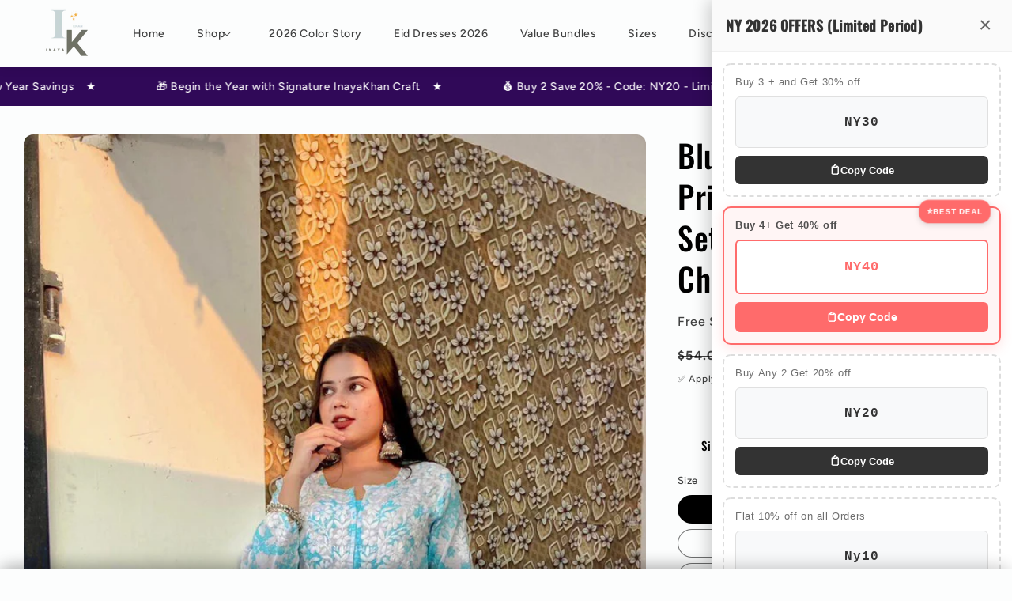

--- FILE ---
content_type: text/html; charset=utf-8
request_url: https://inayakhan.shop/en-in/products/blue-premium-floral-print-mulmul-palazzo-set-with-lucknow-chikankari
body_size: 93709
content:
<!doctype html>
<html class="no-js" lang="en">
  <head>
	<!-- Added by AVADA SEO Suite -->
	<script>
  const avadaLightJsExclude = ['cdn.nfcube.com', 'assets/ecom.js', 'variant-title-king', 'linked_options_variants', 'smile-loader.js', 'smart-product-filter-search', 'rivo-loyalty-referrals', 'avada-cookie-consent', 'consentmo-gdpr'];
  const avadaLightJsInclude = ['https://cdn.shopify.com/extensions/', 'https://www.googletagmanager.com/', 'https://connect.facebook.net/', 'https://business-api.tiktok.com/', 'https://static.klaviyo.com/'];
  window.AVADA_SPEED_BLACKLIST = avadaLightJsInclude.map(item => new RegExp(item, 'i'));
  window.AVADA_SPEED_WHITELIST = avadaLightJsExclude.map(item => new RegExp(item, 'i'));
</script>

<script>
  const isSpeedUpEnable = !1718432306136 || Date.now() < 1718432306136;
  if (isSpeedUpEnable) {
    const avadaSpeedUp=0.5;
    if(isSpeedUpEnable) {
  function _0x55aa(_0x575858,_0x2fd0be){const _0x30a92f=_0x1cb5();return _0x55aa=function(_0x4e8b41,_0xcd1690){_0x4e8b41=_0x4e8b41-(0xb5e+0xd*0x147+-0x1b1a);let _0x1c09f7=_0x30a92f[_0x4e8b41];return _0x1c09f7;},_0x55aa(_0x575858,_0x2fd0be);}(function(_0x4ad4dc,_0x42545f){const _0x5c7741=_0x55aa,_0x323f4d=_0x4ad4dc();while(!![]){try{const _0x588ea5=parseInt(_0x5c7741(0x10c))/(0xb6f+-0x1853+0xce5)*(-parseInt(_0x5c7741(0x157))/(-0x2363*0x1+0x1dd4+0x591*0x1))+-parseInt(_0x5c7741(0x171))/(0x269b+-0xeb+-0xf*0x283)*(parseInt(_0x5c7741(0x116))/(0x2e1+0x1*0x17b3+-0x110*0x19))+-parseInt(_0x5c7741(0x147))/(-0x1489+-0x312*0x6+0x26fa*0x1)+-parseInt(_0x5c7741(0xfa))/(-0x744+0x1*0xb5d+-0x413)*(-parseInt(_0x5c7741(0x102))/(-0x1e87+0x9e*-0x16+0x2c22))+parseInt(_0x5c7741(0x136))/(0x1e2d+0x1498+-0x1a3*0x1f)+parseInt(_0x5c7741(0x16e))/(0x460+0x1d96+0x3*-0xb4f)*(-parseInt(_0x5c7741(0xe3))/(-0x9ca+-0x1*-0x93f+0x1*0x95))+parseInt(_0x5c7741(0xf8))/(-0x1f73*0x1+0x6*-0x510+0x3dde);if(_0x588ea5===_0x42545f)break;else _0x323f4d['push'](_0x323f4d['shift']());}catch(_0x5d6d7e){_0x323f4d['push'](_0x323f4d['shift']());}}}(_0x1cb5,-0x193549+0x5dc3*-0x31+-0x2f963*-0x13),(function(){const _0x5cb2b4=_0x55aa,_0x23f9e9={'yXGBq':function(_0x237aef,_0x385938){return _0x237aef!==_0x385938;},'XduVF':function(_0x21018d,_0x56ff60){return _0x21018d===_0x56ff60;},'RChnz':_0x5cb2b4(0xf4)+_0x5cb2b4(0xe9)+_0x5cb2b4(0x14a),'TAsuR':function(_0xe21eca,_0x33e114){return _0xe21eca%_0x33e114;},'EvLYw':function(_0x1326ad,_0x261d04){return _0x1326ad!==_0x261d04;},'nnhAQ':_0x5cb2b4(0x107),'swpMF':_0x5cb2b4(0x16d),'plMMu':_0x5cb2b4(0xe8)+_0x5cb2b4(0x135),'PqBPA':function(_0x2ba85c,_0x35b541){return _0x2ba85c<_0x35b541;},'NKPCA':_0x5cb2b4(0xfc),'TINqh':function(_0x4116e3,_0x3ffd02,_0x2c8722){return _0x4116e3(_0x3ffd02,_0x2c8722);},'BAueN':_0x5cb2b4(0x120),'NgloT':_0x5cb2b4(0x14c),'ThSSU':function(_0xeb212a,_0x4341c1){return _0xeb212a+_0x4341c1;},'lDDHN':function(_0x4a1a48,_0x45ebfb){return _0x4a1a48 instanceof _0x45ebfb;},'toAYB':function(_0xcf0fa9,_0xf5fa6a){return _0xcf0fa9 instanceof _0xf5fa6a;},'VMiyW':function(_0x5300e4,_0x44e0f4){return _0x5300e4(_0x44e0f4);},'iyhbw':_0x5cb2b4(0x119),'zuWfR':function(_0x19c3e4,_0x4ee6e8){return _0x19c3e4<_0x4ee6e8;},'vEmrv':function(_0xd798cf,_0x5ea2dd){return _0xd798cf!==_0x5ea2dd;},'yxERj':function(_0x24b03b,_0x5aa292){return _0x24b03b||_0x5aa292;},'MZpwM':_0x5cb2b4(0x110)+_0x5cb2b4(0x109)+'pt','IeUHK':function(_0x5a4c7e,_0x2edf70){return _0x5a4c7e-_0x2edf70;},'Idvge':function(_0x3b526e,_0x36b469){return _0x3b526e<_0x36b469;},'qRwfm':_0x5cb2b4(0x16b)+_0x5cb2b4(0xf1),'CvXDN':function(_0x4b4208,_0x1db216){return _0x4b4208<_0x1db216;},'acPIM':function(_0x7d44b7,_0x3020d2){return _0x7d44b7(_0x3020d2);},'MyLMO':function(_0x22d4b2,_0xe7a6a0){return _0x22d4b2<_0xe7a6a0;},'boDyh':function(_0x176992,_0x346381,_0xab7fc){return _0x176992(_0x346381,_0xab7fc);},'ZANXD':_0x5cb2b4(0x10f)+_0x5cb2b4(0x12a)+_0x5cb2b4(0x142),'CXwRZ':_0x5cb2b4(0x123)+_0x5cb2b4(0x15f),'AuMHM':_0x5cb2b4(0x161),'KUuFZ':_0x5cb2b4(0xe6),'MSwtw':_0x5cb2b4(0x13a),'ERvPB':_0x5cb2b4(0x134),'ycTDj':_0x5cb2b4(0x15b),'Tvhir':_0x5cb2b4(0x154)},_0x469be1=_0x23f9e9[_0x5cb2b4(0x153)],_0x36fe07={'blacklist':window[_0x5cb2b4(0x11f)+_0x5cb2b4(0x115)+'T'],'whitelist':window[_0x5cb2b4(0x11f)+_0x5cb2b4(0x13e)+'T']},_0x26516a={'blacklisted':[]},_0x34e4a6=(_0x2be2f5,_0x25b3b2)=>{const _0x80dd2=_0x5cb2b4;if(_0x2be2f5&&(!_0x25b3b2||_0x23f9e9[_0x80dd2(0x13b)](_0x25b3b2,_0x469be1))&&(!_0x36fe07[_0x80dd2(0x170)]||_0x36fe07[_0x80dd2(0x170)][_0x80dd2(0x151)](_0xa5c7cf=>_0xa5c7cf[_0x80dd2(0x12b)](_0x2be2f5)))&&(!_0x36fe07[_0x80dd2(0x165)]||_0x36fe07[_0x80dd2(0x165)][_0x80dd2(0x156)](_0x4e2570=>!_0x4e2570[_0x80dd2(0x12b)](_0x2be2f5)))&&_0x23f9e9[_0x80dd2(0xf7)](avadaSpeedUp,0x5*0x256+-0x1*0x66c+-0x542+0.5)&&_0x2be2f5[_0x80dd2(0x137)](_0x23f9e9[_0x80dd2(0xe7)])){const _0x413c89=_0x2be2f5[_0x80dd2(0x16c)];return _0x23f9e9[_0x80dd2(0xf7)](_0x23f9e9[_0x80dd2(0x11e)](_0x413c89,-0x1deb*-0x1+0xf13+-0x2cfc),0x1176+-0x78b*0x5+0x1441);}return _0x2be2f5&&(!_0x25b3b2||_0x23f9e9[_0x80dd2(0xed)](_0x25b3b2,_0x469be1))&&(!_0x36fe07[_0x80dd2(0x170)]||_0x36fe07[_0x80dd2(0x170)][_0x80dd2(0x151)](_0x3d689d=>_0x3d689d[_0x80dd2(0x12b)](_0x2be2f5)))&&(!_0x36fe07[_0x80dd2(0x165)]||_0x36fe07[_0x80dd2(0x165)][_0x80dd2(0x156)](_0x26a7b3=>!_0x26a7b3[_0x80dd2(0x12b)](_0x2be2f5)));},_0x11462f=function(_0x42927f){const _0x346823=_0x5cb2b4,_0x5426ae=_0x42927f[_0x346823(0x159)+'te'](_0x23f9e9[_0x346823(0x14e)]);return _0x36fe07[_0x346823(0x170)]&&_0x36fe07[_0x346823(0x170)][_0x346823(0x156)](_0x107b0d=>!_0x107b0d[_0x346823(0x12b)](_0x5426ae))||_0x36fe07[_0x346823(0x165)]&&_0x36fe07[_0x346823(0x165)][_0x346823(0x151)](_0x1e7160=>_0x1e7160[_0x346823(0x12b)](_0x5426ae));},_0x39299f=new MutationObserver(_0x45c995=>{const _0x21802a=_0x5cb2b4,_0x3bc801={'mafxh':function(_0x6f9c57,_0x229989){const _0x9d39b1=_0x55aa;return _0x23f9e9[_0x9d39b1(0xf7)](_0x6f9c57,_0x229989);},'SrchE':_0x23f9e9[_0x21802a(0xe2)],'pvjbV':_0x23f9e9[_0x21802a(0xf6)]};for(let _0x333494=-0x7d7+-0x893+0x106a;_0x23f9e9[_0x21802a(0x158)](_0x333494,_0x45c995[_0x21802a(0x16c)]);_0x333494++){const {addedNodes:_0x1b685b}=_0x45c995[_0x333494];for(let _0x2f087=0x1f03+0x84b+0x1*-0x274e;_0x23f9e9[_0x21802a(0x158)](_0x2f087,_0x1b685b[_0x21802a(0x16c)]);_0x2f087++){const _0x4e5bac=_0x1b685b[_0x2f087];if(_0x23f9e9[_0x21802a(0xf7)](_0x4e5bac[_0x21802a(0x121)],-0x1f3a+-0x1*0x1b93+-0x3*-0x139a)&&_0x23f9e9[_0x21802a(0xf7)](_0x4e5bac[_0x21802a(0x152)],_0x23f9e9[_0x21802a(0xe0)])){const _0x5d9a67=_0x4e5bac[_0x21802a(0x107)],_0x3fb522=_0x4e5bac[_0x21802a(0x16d)];if(_0x23f9e9[_0x21802a(0x103)](_0x34e4a6,_0x5d9a67,_0x3fb522)){_0x26516a[_0x21802a(0x160)+'d'][_0x21802a(0x128)]([_0x4e5bac,_0x4e5bac[_0x21802a(0x16d)]]),_0x4e5bac[_0x21802a(0x16d)]=_0x469be1;const _0x1e52da=function(_0x2c95ff){const _0x359b13=_0x21802a;if(_0x3bc801[_0x359b13(0x118)](_0x4e5bac[_0x359b13(0x159)+'te'](_0x3bc801[_0x359b13(0x166)]),_0x469be1))_0x2c95ff[_0x359b13(0x112)+_0x359b13(0x150)]();_0x4e5bac[_0x359b13(0xec)+_0x359b13(0x130)](_0x3bc801[_0x359b13(0xe4)],_0x1e52da);};_0x4e5bac[_0x21802a(0x12d)+_0x21802a(0x163)](_0x23f9e9[_0x21802a(0xf6)],_0x1e52da),_0x4e5bac[_0x21802a(0x12c)+_0x21802a(0x131)]&&_0x4e5bac[_0x21802a(0x12c)+_0x21802a(0x131)][_0x21802a(0x11a)+'d'](_0x4e5bac);}}}}});_0x39299f[_0x5cb2b4(0x105)](document[_0x5cb2b4(0x10b)+_0x5cb2b4(0x16a)],{'childList':!![],'subtree':!![]});const _0x2910a9=/[|\\{}()\[\]^$+*?.]/g,_0xa9f173=function(..._0x1baa33){const _0x3053cc=_0x5cb2b4,_0x2e6f61={'mMWha':function(_0x158c76,_0x5c404b){const _0x25a05c=_0x55aa;return _0x23f9e9[_0x25a05c(0xf7)](_0x158c76,_0x5c404b);},'BXirI':_0x23f9e9[_0x3053cc(0x141)],'COGok':function(_0x421bf7,_0x55453a){const _0x4fd417=_0x3053cc;return _0x23f9e9[_0x4fd417(0x167)](_0x421bf7,_0x55453a);},'XLSAp':function(_0x193984,_0x35c446){const _0x5bbecf=_0x3053cc;return _0x23f9e9[_0x5bbecf(0xed)](_0x193984,_0x35c446);},'EygRw':function(_0xfbb69c,_0x21b15d){const _0xe5c840=_0x3053cc;return _0x23f9e9[_0xe5c840(0x104)](_0xfbb69c,_0x21b15d);},'xZuNx':_0x23f9e9[_0x3053cc(0x139)],'SBUaW':function(_0x5739bf,_0x2c2fab){const _0x42cbb1=_0x3053cc;return _0x23f9e9[_0x42cbb1(0x172)](_0x5739bf,_0x2c2fab);},'EAoTR':function(_0x123b29,_0x5b29bf){const _0x2828d2=_0x3053cc;return _0x23f9e9[_0x2828d2(0x11d)](_0x123b29,_0x5b29bf);},'cdYdq':_0x23f9e9[_0x3053cc(0x14e)],'WzJcf':_0x23f9e9[_0x3053cc(0xe2)],'nytPK':function(_0x53f733,_0x4ad021){const _0x4f0333=_0x3053cc;return _0x23f9e9[_0x4f0333(0x148)](_0x53f733,_0x4ad021);},'oUrHG':_0x23f9e9[_0x3053cc(0x14d)],'dnxjX':function(_0xed6b5f,_0x573f55){const _0x57aa03=_0x3053cc;return _0x23f9e9[_0x57aa03(0x15a)](_0xed6b5f,_0x573f55);}};_0x23f9e9[_0x3053cc(0x15d)](_0x1baa33[_0x3053cc(0x16c)],-0x1a3*-0x9+-0xf9*0xb+-0x407*0x1)?(_0x36fe07[_0x3053cc(0x170)]=[],_0x36fe07[_0x3053cc(0x165)]=[]):(_0x36fe07[_0x3053cc(0x170)]&&(_0x36fe07[_0x3053cc(0x170)]=_0x36fe07[_0x3053cc(0x170)][_0x3053cc(0x106)](_0xa8e001=>_0x1baa33[_0x3053cc(0x156)](_0x4a8a28=>{const _0x2e425b=_0x3053cc;if(_0x2e6f61[_0x2e425b(0x111)](typeof _0x4a8a28,_0x2e6f61[_0x2e425b(0x155)]))return!_0xa8e001[_0x2e425b(0x12b)](_0x4a8a28);else{if(_0x2e6f61[_0x2e425b(0xeb)](_0x4a8a28,RegExp))return _0x2e6f61[_0x2e425b(0x145)](_0xa8e001[_0x2e425b(0xdf)](),_0x4a8a28[_0x2e425b(0xdf)]());}}))),_0x36fe07[_0x3053cc(0x165)]&&(_0x36fe07[_0x3053cc(0x165)]=[..._0x36fe07[_0x3053cc(0x165)],..._0x1baa33[_0x3053cc(0xff)](_0x4e4c02=>{const _0x7c755c=_0x3053cc;if(_0x23f9e9[_0x7c755c(0xf7)](typeof _0x4e4c02,_0x23f9e9[_0x7c755c(0x141)])){const _0x932437=_0x4e4c02[_0x7c755c(0xea)](_0x2910a9,_0x23f9e9[_0x7c755c(0x16f)]),_0x34e686=_0x23f9e9[_0x7c755c(0xf0)](_0x23f9e9[_0x7c755c(0xf0)]('.*',_0x932437),'.*');if(_0x36fe07[_0x7c755c(0x165)][_0x7c755c(0x156)](_0x21ef9a=>_0x21ef9a[_0x7c755c(0xdf)]()!==_0x34e686[_0x7c755c(0xdf)]()))return new RegExp(_0x34e686);}else{if(_0x23f9e9[_0x7c755c(0x117)](_0x4e4c02,RegExp)){if(_0x36fe07[_0x7c755c(0x165)][_0x7c755c(0x156)](_0x5a3f09=>_0x5a3f09[_0x7c755c(0xdf)]()!==_0x4e4c02[_0x7c755c(0xdf)]()))return _0x4e4c02;}}return null;})[_0x3053cc(0x106)](Boolean)]));const _0x3eeb55=document[_0x3053cc(0x11b)+_0x3053cc(0x10e)](_0x23f9e9[_0x3053cc(0xf0)](_0x23f9e9[_0x3053cc(0xf0)](_0x23f9e9[_0x3053cc(0x122)],_0x469be1),'"]'));for(let _0xf831f7=-0x21aa+-0x1793+0x393d*0x1;_0x23f9e9[_0x3053cc(0x14b)](_0xf831f7,_0x3eeb55[_0x3053cc(0x16c)]);_0xf831f7++){const _0x5868cb=_0x3eeb55[_0xf831f7];_0x23f9e9[_0x3053cc(0x132)](_0x11462f,_0x5868cb)&&(_0x26516a[_0x3053cc(0x160)+'d'][_0x3053cc(0x128)]([_0x5868cb,_0x23f9e9[_0x3053cc(0x14d)]]),_0x5868cb[_0x3053cc(0x12c)+_0x3053cc(0x131)][_0x3053cc(0x11a)+'d'](_0x5868cb));}let _0xdf8cd0=-0x17da+0x2461+-0xc87*0x1;[..._0x26516a[_0x3053cc(0x160)+'d']][_0x3053cc(0x10d)](([_0x226aeb,_0x33eaa7],_0xe33bca)=>{const _0x2aa7bf=_0x3053cc;if(_0x2e6f61[_0x2aa7bf(0x143)](_0x11462f,_0x226aeb)){const _0x41da0d=document[_0x2aa7bf(0x11c)+_0x2aa7bf(0x131)](_0x2e6f61[_0x2aa7bf(0x127)]);for(let _0x6784c7=0xd7b+-0xaa5+-0x2d6;_0x2e6f61[_0x2aa7bf(0x164)](_0x6784c7,_0x226aeb[_0x2aa7bf(0xe5)][_0x2aa7bf(0x16c)]);_0x6784c7++){const _0x4ca758=_0x226aeb[_0x2aa7bf(0xe5)][_0x6784c7];_0x2e6f61[_0x2aa7bf(0x12f)](_0x4ca758[_0x2aa7bf(0x133)],_0x2e6f61[_0x2aa7bf(0x13f)])&&_0x2e6f61[_0x2aa7bf(0x145)](_0x4ca758[_0x2aa7bf(0x133)],_0x2e6f61[_0x2aa7bf(0x100)])&&_0x41da0d[_0x2aa7bf(0xe1)+'te'](_0x4ca758[_0x2aa7bf(0x133)],_0x226aeb[_0x2aa7bf(0xe5)][_0x6784c7][_0x2aa7bf(0x12e)]);}_0x41da0d[_0x2aa7bf(0xe1)+'te'](_0x2e6f61[_0x2aa7bf(0x13f)],_0x226aeb[_0x2aa7bf(0x107)]),_0x41da0d[_0x2aa7bf(0xe1)+'te'](_0x2e6f61[_0x2aa7bf(0x100)],_0x2e6f61[_0x2aa7bf(0x101)](_0x33eaa7,_0x2e6f61[_0x2aa7bf(0x126)])),document[_0x2aa7bf(0x113)][_0x2aa7bf(0x146)+'d'](_0x41da0d),_0x26516a[_0x2aa7bf(0x160)+'d'][_0x2aa7bf(0x162)](_0x2e6f61[_0x2aa7bf(0x13d)](_0xe33bca,_0xdf8cd0),-0x105d*0x2+0x1*-0xeaa+0x2f65),_0xdf8cd0++;}}),_0x36fe07[_0x3053cc(0x170)]&&_0x23f9e9[_0x3053cc(0xf3)](_0x36fe07[_0x3053cc(0x170)][_0x3053cc(0x16c)],0x10f2+-0x1a42+0x951)&&_0x39299f[_0x3053cc(0x15c)]();},_0x4c2397=document[_0x5cb2b4(0x11c)+_0x5cb2b4(0x131)],_0x573f89={'src':Object[_0x5cb2b4(0x14f)+_0x5cb2b4(0xfd)+_0x5cb2b4(0x144)](HTMLScriptElement[_0x5cb2b4(0xf9)],_0x23f9e9[_0x5cb2b4(0x14e)]),'type':Object[_0x5cb2b4(0x14f)+_0x5cb2b4(0xfd)+_0x5cb2b4(0x144)](HTMLScriptElement[_0x5cb2b4(0xf9)],_0x23f9e9[_0x5cb2b4(0xe2)])};document[_0x5cb2b4(0x11c)+_0x5cb2b4(0x131)]=function(..._0x4db605){const _0x1480b5=_0x5cb2b4,_0x3a6982={'KNNxG':function(_0x32fa39,_0x2a57e4,_0x3cc08f){const _0x5ead12=_0x55aa;return _0x23f9e9[_0x5ead12(0x169)](_0x32fa39,_0x2a57e4,_0x3cc08f);}};if(_0x23f9e9[_0x1480b5(0x13b)](_0x4db605[-0x4*-0x376+0x4*0x2f+-0xe94][_0x1480b5(0x140)+'e'](),_0x23f9e9[_0x1480b5(0x139)]))return _0x4c2397[_0x1480b5(0x114)](document)(..._0x4db605);const _0x2f091d=_0x4c2397[_0x1480b5(0x114)](document)(..._0x4db605);try{Object[_0x1480b5(0xf2)+_0x1480b5(0x149)](_0x2f091d,{'src':{..._0x573f89[_0x1480b5(0x107)],'set'(_0x3ae2bc){const _0x5d6fdc=_0x1480b5;_0x3a6982[_0x5d6fdc(0x129)](_0x34e4a6,_0x3ae2bc,_0x2f091d[_0x5d6fdc(0x16d)])&&_0x573f89[_0x5d6fdc(0x16d)][_0x5d6fdc(0x10a)][_0x5d6fdc(0x125)](this,_0x469be1),_0x573f89[_0x5d6fdc(0x107)][_0x5d6fdc(0x10a)][_0x5d6fdc(0x125)](this,_0x3ae2bc);}},'type':{..._0x573f89[_0x1480b5(0x16d)],'get'(){const _0x436e9e=_0x1480b5,_0x4b63b9=_0x573f89[_0x436e9e(0x16d)][_0x436e9e(0xfb)][_0x436e9e(0x125)](this);if(_0x23f9e9[_0x436e9e(0xf7)](_0x4b63b9,_0x469be1)||_0x23f9e9[_0x436e9e(0x103)](_0x34e4a6,this[_0x436e9e(0x107)],_0x4b63b9))return null;return _0x4b63b9;},'set'(_0x174ea3){const _0x1dff57=_0x1480b5,_0xa2fd13=_0x23f9e9[_0x1dff57(0x103)](_0x34e4a6,_0x2f091d[_0x1dff57(0x107)],_0x2f091d[_0x1dff57(0x16d)])?_0x469be1:_0x174ea3;_0x573f89[_0x1dff57(0x16d)][_0x1dff57(0x10a)][_0x1dff57(0x125)](this,_0xa2fd13);}}}),_0x2f091d[_0x1480b5(0xe1)+'te']=function(_0x5b0870,_0x8c60d5){const _0xab22d4=_0x1480b5;if(_0x23f9e9[_0xab22d4(0xf7)](_0x5b0870,_0x23f9e9[_0xab22d4(0xe2)])||_0x23f9e9[_0xab22d4(0xf7)](_0x5b0870,_0x23f9e9[_0xab22d4(0x14e)]))_0x2f091d[_0x5b0870]=_0x8c60d5;else HTMLScriptElement[_0xab22d4(0xf9)][_0xab22d4(0xe1)+'te'][_0xab22d4(0x125)](_0x2f091d,_0x5b0870,_0x8c60d5);};}catch(_0x5a9461){console[_0x1480b5(0x168)](_0x23f9e9[_0x1480b5(0xef)],_0x5a9461);}return _0x2f091d;};const _0x5883c5=[_0x23f9e9[_0x5cb2b4(0xfe)],_0x23f9e9[_0x5cb2b4(0x13c)],_0x23f9e9[_0x5cb2b4(0xf5)],_0x23f9e9[_0x5cb2b4(0x15e)],_0x23f9e9[_0x5cb2b4(0x138)],_0x23f9e9[_0x5cb2b4(0x124)]],_0x4ab8d2=_0x5883c5[_0x5cb2b4(0xff)](_0x439d08=>{return{'type':_0x439d08,'listener':()=>_0xa9f173(),'options':{'passive':!![]}};});_0x4ab8d2[_0x5cb2b4(0x10d)](_0x4d3535=>{const _0x3882ab=_0x5cb2b4;document[_0x3882ab(0x12d)+_0x3882ab(0x163)](_0x4d3535[_0x3882ab(0x16d)],_0x4d3535[_0x3882ab(0xee)],_0x4d3535[_0x3882ab(0x108)]);});}()));function _0x1cb5(){const _0x15f8e0=['ault','some','tagName','CXwRZ','wheel','BXirI','every','6lYvYYX','PqBPA','getAttribu','IeUHK','touchstart','disconnect','Idvge','ERvPB','/blocked','blackliste','keydown','splice','stener','SBUaW','whitelist','SrchE','toAYB','warn','boDyh','ement','script[typ','length','type','346347wGqEBH','NgloT','blacklist','33OVoYHk','zuWfR','toString','NKPCA','setAttribu','swpMF','230EEqEiq','pvjbV','attributes','mousemove','RChnz','beforescri','y.com/exte','replace','COGok','removeEven','EvLYw','listener','ZANXD','ThSSU','e="','defineProp','MyLMO','cdn.shopif','MSwtw','plMMu','XduVF','22621984JRJQxz','prototype','8818116NVbcZr','get','SCRIPT','ertyDescri','AuMHM','map','WzJcf','nytPK','7kiZatp','TINqh','VMiyW','observe','filter','src','options','n/javascri','set','documentEl','478083wuqgQV','forEach','torAll','Avada cann','applicatio','mMWha','preventDef','head','bind','D_BLACKLIS','75496skzGVx','lDDHN','mafxh','script','removeChil','querySelec','createElem','vEmrv','TAsuR','AVADA_SPEE','string','nodeType','qRwfm','javascript','Tvhir','call','oUrHG','xZuNx','push','KNNxG','ot lazy lo','test','parentElem','addEventLi','value','EAoTR','tListener','ent','acPIM','name','touchmove','ptexecute','6968312SmqlIb','includes','ycTDj','iyhbw','touchend','yXGBq','KUuFZ','dnxjX','D_WHITELIS','cdYdq','toLowerCas','BAueN','ad script','EygRw','ptor','XLSAp','appendChil','4975500NoPAFA','yxERj','erties','nsions','CvXDN','\$&','MZpwM','nnhAQ','getOwnProp'];_0x1cb5=function(){return _0x15f8e0;};return _0x1cb5();}
}
    class LightJsLoader{constructor(e){this.jQs=[],this.listener=this.handleListener.bind(this,e),this.scripts=["default","defer","async"].reduce(((e,t)=>({...e,[t]:[]})),{});const t=this;e.forEach((e=>window.addEventListener(e,t.listener,{passive:!0})))}handleListener(e){const t=this;return e.forEach((e=>window.removeEventListener(e,t.listener))),"complete"===document.readyState?this.handleDOM():document.addEventListener("readystatechange",(e=>{if("complete"===e.target.readyState)return setTimeout(t.handleDOM.bind(t),1)}))}async handleDOM(){this.suspendEvent(),this.suspendJQuery(),this.findScripts(),this.preloadScripts();for(const e of Object.keys(this.scripts))await this.replaceScripts(this.scripts[e]);for(const e of["DOMContentLoaded","readystatechange"])await this.requestRepaint(),document.dispatchEvent(new Event("lightJS-"+e));document.lightJSonreadystatechange&&document.lightJSonreadystatechange();for(const e of["DOMContentLoaded","load"])await this.requestRepaint(),window.dispatchEvent(new Event("lightJS-"+e));await this.requestRepaint(),window.lightJSonload&&window.lightJSonload(),await this.requestRepaint(),this.jQs.forEach((e=>e(window).trigger("lightJS-jquery-load"))),window.dispatchEvent(new Event("lightJS-pageshow")),await this.requestRepaint(),window.lightJSonpageshow&&window.lightJSonpageshow()}async requestRepaint(){return new Promise((e=>requestAnimationFrame(e)))}findScripts(){document.querySelectorAll("script[type=lightJs]").forEach((e=>{e.hasAttribute("src")?e.hasAttribute("async")&&e.async?this.scripts.async.push(e):e.hasAttribute("defer")&&e.defer?this.scripts.defer.push(e):this.scripts.default.push(e):this.scripts.default.push(e)}))}preloadScripts(){const e=this,t=Object.keys(this.scripts).reduce(((t,n)=>[...t,...e.scripts[n]]),[]),n=document.createDocumentFragment();t.forEach((e=>{const t=e.getAttribute("src");if(!t)return;const s=document.createElement("link");s.href=t,s.rel="preload",s.as="script",n.appendChild(s)})),document.head.appendChild(n)}async replaceScripts(e){let t;for(;t=e.shift();)await this.requestRepaint(),new Promise((e=>{const n=document.createElement("script");[...t.attributes].forEach((e=>{"type"!==e.nodeName&&n.setAttribute(e.nodeName,e.nodeValue)})),t.hasAttribute("src")?(n.addEventListener("load",e),n.addEventListener("error",e)):(n.text=t.text,e()),t.parentNode.replaceChild(n,t)}))}suspendEvent(){const e={};[{obj:document,name:"DOMContentLoaded"},{obj:window,name:"DOMContentLoaded"},{obj:window,name:"load"},{obj:window,name:"pageshow"},{obj:document,name:"readystatechange"}].map((t=>function(t,n){function s(n){return e[t].list.indexOf(n)>=0?"lightJS-"+n:n}e[t]||(e[t]={list:[n],add:t.addEventListener,remove:t.removeEventListener},t.addEventListener=(...n)=>{n[0]=s(n[0]),e[t].add.apply(t,n)},t.removeEventListener=(...n)=>{n[0]=s(n[0]),e[t].remove.apply(t,n)})}(t.obj,t.name))),[{obj:document,name:"onreadystatechange"},{obj:window,name:"onpageshow"}].map((e=>function(e,t){let n=e[t];Object.defineProperty(e,t,{get:()=>n||function(){},set:s=>{e["lightJS"+t]=n=s}})}(e.obj,e.name)))}suspendJQuery(){const e=this;let t=window.jQuery;Object.defineProperty(window,"jQuery",{get:()=>t,set(n){if(!n||!n.fn||!e.jQs.includes(n))return void(t=n);n.fn.ready=n.fn.init.prototype.ready=e=>{e.bind(document)(n)};const s=n.fn.on;n.fn.on=n.fn.init.prototype.on=function(...e){if(window!==this[0])return s.apply(this,e),this;const t=e=>e.split(" ").map((e=>"load"===e||0===e.indexOf("load.")?"lightJS-jquery-load":e)).join(" ");return"string"==typeof e[0]||e[0]instanceof String?(e[0]=t(e[0]),s.apply(this,e),this):("object"==typeof e[0]&&Object.keys(e[0]).forEach((n=>{delete Object.assign(e[0],{[t(n)]:e[0][n]})[n]})),s.apply(this,e),this)},e.jQs.push(n),t=n}})}}
new LightJsLoader(["keydown","mousemove","touchend","touchmove","touchstart","wheel"]);
  }
</script>

	<!-- /Added by AVADA SEO Suite -->
    <meta charset="utf-8">
    <meta http-equiv="X-UA-Compatible" content="IE=edge">
    <meta name="viewport" content="width=device-width,initial-scale=1">
    <meta name="theme-color" content="">
    <link rel="canonical" href="https://inayakhan.shop/en-in/products/blue-premium-floral-print-mulmul-palazzo-set-with-lucknow-chikankari">
    <link rel="preconnect" href="https://cdn.shopify.com" crossorigin>
    
<!-- Google tag (gtag.js) -->
<script async src="https://www.googletagmanager.com/gtag/js?id=AW-11252634822"></script>
<script>
  window.dataLayer = window.dataLayer || [];
  function gtag(){dataLayer.push(arguments);}
  gtag('js', new Date());

  gtag('config', 'AW-11252634822');
</script>

<script type="text/javascript">
    (function(c,l,a,r,i,t,y){
        c[a]=c[a]||function(){(c[a].q=c[a].q||[]).push(arguments)};
        t=l.createElement(r);t.async=1;t.src="https://www.clarity.ms/tag/"+i;
        y=l.getElementsByTagName(r)[0];y.parentNode.insertBefore(t,y);
    })(window, document, "clarity", "script", "tuiwaddeg5");
</script>
<meta name="p:domain_verify" content="0a9b2e0bf3d160e81344951ecd14d5fe"/>
<meta name="facebook-domain-verification" content="qn3gzysq3tfdh9onfn7nrfmzpho3xr" /><link rel="icon" type="image/png" href="//inayakhan.shop/cdn/shop/files/i_1_d5c0ccc0-4e16-4759-bf64-cb4e7a48266b.png?crop=center&height=32&v=1695546348&width=32"><link rel="preconnect" href="https://fonts.shopifycdn.com" crossorigin><title>
      Blue Premium Floral Print Mulmul Palazzo Set with Lucknow Chikankari
 &ndash; Inayakhan Shop </title>

    
      <meta name="description" content="Product Description Discover the elegance of our Latest Premium Floral Print Mulmul Palazzo Set with exquisite Lucknow Chikankari embroidery. Perfect for any occasion, this set combines comfort and style seamlessly. Fabric: Mulmul Kurti Length: 45+ inches (approx.) Sizes Available: 36, 38, 40, 42, 44 Experience the sof">
    

    

<meta property="og:site_name" content="Inayakhan Shop ">
<meta property="og:url" content="https://inayakhan.shop/en-in/products/blue-premium-floral-print-mulmul-palazzo-set-with-lucknow-chikankari">
<meta property="og:title" content="Blue Premium Floral Print Mulmul Palazzo Set with Lucknow Chikankari">
<meta property="og:type" content="product">
<meta property="og:description" content="Product Description Discover the elegance of our Latest Premium Floral Print Mulmul Palazzo Set with exquisite Lucknow Chikankari embroidery. Perfect for any occasion, this set combines comfort and style seamlessly. Fabric: Mulmul Kurti Length: 45+ inches (approx.) Sizes Available: 36, 38, 40, 42, 44 Experience the sof"><meta property="og:image" content="http://inayakhan.shop/cdn/shop/files/blue-premium-floral-print-mulmul-palazzo-set-with-lucknow-chikankari-inayakhan-shop-1.jpg?v=1720680186">
  <meta property="og:image:secure_url" content="https://inayakhan.shop/cdn/shop/files/blue-premium-floral-print-mulmul-palazzo-set-with-lucknow-chikankari-inayakhan-shop-1.jpg?v=1720680186">
  <meta property="og:image:width" content="966">
  <meta property="og:image:height" content="1600"><meta property="og:price:amount" content="45.00">
  <meta property="og:price:currency" content="USD"><meta name="twitter:site" content="@inayakhan_Shop"><meta name="twitter:card" content="summary_large_image">
<meta name="twitter:title" content="Blue Premium Floral Print Mulmul Palazzo Set with Lucknow Chikankari">
<meta name="twitter:description" content="Product Description Discover the elegance of our Latest Premium Floral Print Mulmul Palazzo Set with exquisite Lucknow Chikankari embroidery. Perfect for any occasion, this set combines comfort and style seamlessly. Fabric: Mulmul Kurti Length: 45+ inches (approx.) Sizes Available: 36, 38, 40, 42, 44 Experience the sof">


    <script src="//inayakhan.shop/cdn/shop/t/5/assets/constants.js?v=95358004781563950421718258096" defer="defer"></script>
    <script src="//inayakhan.shop/cdn/shop/t/5/assets/pubsub.js?v=2921868252632587581718258096" defer="defer"></script>
    <script src="//inayakhan.shop/cdn/shop/t/5/assets/global.js?v=127210358271191040921718258096" defer="defer"></script>
    <script>window.performance && window.performance.mark && window.performance.mark('shopify.content_for_header.start');</script><meta name="google-site-verification" content="L3ku9SyfZ9TQUGYT-QJtdVjxfyADMoZu51RRXKsfmgA">
<meta id="shopify-digital-wallet" name="shopify-digital-wallet" content="/74618143002/digital_wallets/dialog">
<link rel="alternate" hreflang="x-default" href="https://inayakhan.shop/products/blue-premium-floral-print-mulmul-palazzo-set-with-lucknow-chikankari">
<link rel="alternate" hreflang="en" href="https://inayakhan.shop/products/blue-premium-floral-print-mulmul-palazzo-set-with-lucknow-chikankari">
<link rel="alternate" hreflang="en-IN" href="https://inayakhan.shop/en-in/products/blue-premium-floral-print-mulmul-palazzo-set-with-lucknow-chikankari">
<link rel="alternate" type="application/json+oembed" href="https://inayakhan.shop/en-in/products/blue-premium-floral-print-mulmul-palazzo-set-with-lucknow-chikankari.oembed">
<script async="async" src="/checkouts/internal/preloads.js?locale=en-IN"></script>
<script id="shopify-features" type="application/json">{"accessToken":"6e397709444e555dcafb556254a20eea","betas":["rich-media-storefront-analytics"],"domain":"inayakhan.shop","predictiveSearch":true,"shopId":74618143002,"locale":"en"}</script>
<script>var Shopify = Shopify || {};
Shopify.shop = "inashop-9252.myshopify.com";
Shopify.locale = "en";
Shopify.currency = {"active":"USD","rate":"1.0"};
Shopify.country = "IN";
Shopify.theme = {"name":"Working Version 2nd NOV 2025","id":169566798106,"schema_name":"Ride","schema_version":"9.0.0","theme_store_id":null,"role":"main"};
Shopify.theme.handle = "null";
Shopify.theme.style = {"id":null,"handle":null};
Shopify.cdnHost = "inayakhan.shop/cdn";
Shopify.routes = Shopify.routes || {};
Shopify.routes.root = "/en-in/";</script>
<script type="module">!function(o){(o.Shopify=o.Shopify||{}).modules=!0}(window);</script>
<script>!function(o){function n(){var o=[];function n(){o.push(Array.prototype.slice.apply(arguments))}return n.q=o,n}var t=o.Shopify=o.Shopify||{};t.loadFeatures=n(),t.autoloadFeatures=n()}(window);</script>
<script id="shop-js-analytics" type="application/json">{"pageType":"product"}</script>
<script defer="defer" async type="module" src="//inayakhan.shop/cdn/shopifycloud/shop-js/modules/v2/client.init-shop-cart-sync_BN7fPSNr.en.esm.js"></script>
<script defer="defer" async type="module" src="//inayakhan.shop/cdn/shopifycloud/shop-js/modules/v2/chunk.common_Cbph3Kss.esm.js"></script>
<script defer="defer" async type="module" src="//inayakhan.shop/cdn/shopifycloud/shop-js/modules/v2/chunk.modal_DKumMAJ1.esm.js"></script>
<script type="module">
  await import("//inayakhan.shop/cdn/shopifycloud/shop-js/modules/v2/client.init-shop-cart-sync_BN7fPSNr.en.esm.js");
await import("//inayakhan.shop/cdn/shopifycloud/shop-js/modules/v2/chunk.common_Cbph3Kss.esm.js");
await import("//inayakhan.shop/cdn/shopifycloud/shop-js/modules/v2/chunk.modal_DKumMAJ1.esm.js");

  window.Shopify.SignInWithShop?.initShopCartSync?.({"fedCMEnabled":true,"windoidEnabled":true});

</script>
<script>(function() {
  var isLoaded = false;
  function asyncLoad() {
    if (isLoaded) return;
    isLoaded = true;
    var urls = ["https:\/\/loox.io\/widget\/YIr2p6g-MF\/loox.1685004028348.js?shop=inashop-9252.myshopify.com","https:\/\/cdn.shopify.com\/s\/files\/1\/0449\/2568\/1820\/t\/4\/assets\/booster_currency.js?v=1624978055\u0026shop=inashop-9252.myshopify.com","https:\/\/cdn.shopify.com\/s\/files\/1\/0449\/2568\/1820\/t\/4\/assets\/booster_currency.js?v=1624978055\u0026shop=inashop-9252.myshopify.com"];
    for (var i = 0; i < urls.length; i++) {
      var s = document.createElement('script');
      if ((!1718432306136 || Date.now() < 1718432306136) &&
      (!window.AVADA_SPEED_BLACKLIST || window.AVADA_SPEED_BLACKLIST.some(pattern => pattern.test(s))) &&
      (!window.AVADA_SPEED_WHITELIST || window.AVADA_SPEED_WHITELIST.every(pattern => !pattern.test(s)))) s.type = 'lightJs'; else s.type = 'text/javascript';
      s.async = true;
      s.src = urls[i];
      var x = document.getElementsByTagName('script')[0];
      x.parentNode.insertBefore(s, x);
    }
  };
  if(window.attachEvent) {
    window.attachEvent('onload', asyncLoad);
  } else {
    window.addEventListener('load', asyncLoad, false);
  }
})();</script>
<script id="__st">var __st={"a":74618143002,"offset":-18000,"reqid":"e976583a-9c82-491a-bb6a-aed1316fcc4e-1769900671","pageurl":"inayakhan.shop\/en-in\/products\/blue-premium-floral-print-mulmul-palazzo-set-with-lucknow-chikankari","u":"800c7604146f","p":"product","rtyp":"product","rid":9504307806490};</script>
<script>window.ShopifyPaypalV4VisibilityTracking = true;</script>
<script id="captcha-bootstrap">!function(){'use strict';const t='contact',e='account',n='new_comment',o=[[t,t],['blogs',n],['comments',n],[t,'customer']],c=[[e,'customer_login'],[e,'guest_login'],[e,'recover_customer_password'],[e,'create_customer']],r=t=>t.map((([t,e])=>`form[action*='/${t}']:not([data-nocaptcha='true']) input[name='form_type'][value='${e}']`)).join(','),a=t=>()=>t?[...document.querySelectorAll(t)].map((t=>t.form)):[];function s(){const t=[...o],e=r(t);return a(e)}const i='password',u='form_key',d=['recaptcha-v3-token','g-recaptcha-response','h-captcha-response',i],f=()=>{try{return window.sessionStorage}catch{return}},m='__shopify_v',_=t=>t.elements[u];function p(t,e,n=!1){try{const o=window.sessionStorage,c=JSON.parse(o.getItem(e)),{data:r}=function(t){const{data:e,action:n}=t;return t[m]||n?{data:e,action:n}:{data:t,action:n}}(c);for(const[e,n]of Object.entries(r))t.elements[e]&&(t.elements[e].value=n);n&&o.removeItem(e)}catch(o){console.error('form repopulation failed',{error:o})}}const l='form_type',E='cptcha';function T(t){t.dataset[E]=!0}const w=window,h=w.document,L='Shopify',v='ce_forms',y='captcha';let A=!1;((t,e)=>{const n=(g='f06e6c50-85a8-45c8-87d0-21a2b65856fe',I='https://cdn.shopify.com/shopifycloud/storefront-forms-hcaptcha/ce_storefront_forms_captcha_hcaptcha.v1.5.2.iife.js',D={infoText:'Protected by hCaptcha',privacyText:'Privacy',termsText:'Terms'},(t,e,n)=>{const o=w[L][v],c=o.bindForm;if(c)return c(t,g,e,D).then(n);var r;o.q.push([[t,g,e,D],n]),r=I,A||(h.body.append(Object.assign(h.createElement('script'),{id:'captcha-provider',async:!0,src:r})),A=!0)});var g,I,D;w[L]=w[L]||{},w[L][v]=w[L][v]||{},w[L][v].q=[],w[L][y]=w[L][y]||{},w[L][y].protect=function(t,e){n(t,void 0,e),T(t)},Object.freeze(w[L][y]),function(t,e,n,w,h,L){const[v,y,A,g]=function(t,e,n){const i=e?o:[],u=t?c:[],d=[...i,...u],f=r(d),m=r(i),_=r(d.filter((([t,e])=>n.includes(e))));return[a(f),a(m),a(_),s()]}(w,h,L),I=t=>{const e=t.target;return e instanceof HTMLFormElement?e:e&&e.form},D=t=>v().includes(t);t.addEventListener('submit',(t=>{const e=I(t);if(!e)return;const n=D(e)&&!e.dataset.hcaptchaBound&&!e.dataset.recaptchaBound,o=_(e),c=g().includes(e)&&(!o||!o.value);(n||c)&&t.preventDefault(),c&&!n&&(function(t){try{if(!f())return;!function(t){const e=f();if(!e)return;const n=_(t);if(!n)return;const o=n.value;o&&e.removeItem(o)}(t);const e=Array.from(Array(32),(()=>Math.random().toString(36)[2])).join('');!function(t,e){_(t)||t.append(Object.assign(document.createElement('input'),{type:'hidden',name:u})),t.elements[u].value=e}(t,e),function(t,e){const n=f();if(!n)return;const o=[...t.querySelectorAll(`input[type='${i}']`)].map((({name:t})=>t)),c=[...d,...o],r={};for(const[a,s]of new FormData(t).entries())c.includes(a)||(r[a]=s);n.setItem(e,JSON.stringify({[m]:1,action:t.action,data:r}))}(t,e)}catch(e){console.error('failed to persist form',e)}}(e),e.submit())}));const S=(t,e)=>{t&&!t.dataset[E]&&(n(t,e.some((e=>e===t))),T(t))};for(const o of['focusin','change'])t.addEventListener(o,(t=>{const e=I(t);D(e)&&S(e,y())}));const B=e.get('form_key'),M=e.get(l),P=B&&M;t.addEventListener('DOMContentLoaded',(()=>{const t=y();if(P)for(const e of t)e.elements[l].value===M&&p(e,B);[...new Set([...A(),...v().filter((t=>'true'===t.dataset.shopifyCaptcha))])].forEach((e=>S(e,t)))}))}(h,new URLSearchParams(w.location.search),n,t,e,['guest_login'])})(!0,!0)}();</script>
<script integrity="sha256-4kQ18oKyAcykRKYeNunJcIwy7WH5gtpwJnB7kiuLZ1E=" data-source-attribution="shopify.loadfeatures" defer="defer" src="//inayakhan.shop/cdn/shopifycloud/storefront/assets/storefront/load_feature-a0a9edcb.js" crossorigin="anonymous"></script>
<script data-source-attribution="shopify.dynamic_checkout.dynamic.init">var Shopify=Shopify||{};Shopify.PaymentButton=Shopify.PaymentButton||{isStorefrontPortableWallets:!0,init:function(){window.Shopify.PaymentButton.init=function(){};var t=document.createElement("script");t.src="https://inayakhan.shop/cdn/shopifycloud/portable-wallets/latest/portable-wallets.en.js",t.type="module",document.head.appendChild(t)}};
</script>
<script data-source-attribution="shopify.dynamic_checkout.buyer_consent">
  function portableWalletsHideBuyerConsent(e){var t=document.getElementById("shopify-buyer-consent"),n=document.getElementById("shopify-subscription-policy-button");t&&n&&(t.classList.add("hidden"),t.setAttribute("aria-hidden","true"),n.removeEventListener("click",e))}function portableWalletsShowBuyerConsent(e){var t=document.getElementById("shopify-buyer-consent"),n=document.getElementById("shopify-subscription-policy-button");t&&n&&(t.classList.remove("hidden"),t.removeAttribute("aria-hidden"),n.addEventListener("click",e))}window.Shopify?.PaymentButton&&(window.Shopify.PaymentButton.hideBuyerConsent=portableWalletsHideBuyerConsent,window.Shopify.PaymentButton.showBuyerConsent=portableWalletsShowBuyerConsent);
</script>
<script data-source-attribution="shopify.dynamic_checkout.cart.bootstrap">document.addEventListener("DOMContentLoaded",(function(){function t(){return document.querySelector("shopify-accelerated-checkout-cart, shopify-accelerated-checkout")}if(t())Shopify.PaymentButton.init();else{new MutationObserver((function(e,n){t()&&(Shopify.PaymentButton.init(),n.disconnect())})).observe(document.body,{childList:!0,subtree:!0})}}));
</script>
<script id='scb4127' type='text/javascript' async='' src='https://inayakhan.shop/cdn/shopifycloud/privacy-banner/storefront-banner.js'></script><link id="shopify-accelerated-checkout-styles" rel="stylesheet" media="screen" href="https://inayakhan.shop/cdn/shopifycloud/portable-wallets/latest/accelerated-checkout-backwards-compat.css" crossorigin="anonymous">
<style id="shopify-accelerated-checkout-cart">
        #shopify-buyer-consent {
  margin-top: 1em;
  display: inline-block;
  width: 100%;
}

#shopify-buyer-consent.hidden {
  display: none;
}

#shopify-subscription-policy-button {
  background: none;
  border: none;
  padding: 0;
  text-decoration: underline;
  font-size: inherit;
  cursor: pointer;
}

#shopify-subscription-policy-button::before {
  box-shadow: none;
}

      </style>
<script id="sections-script" data-sections="header" defer="defer" src="//inayakhan.shop/cdn/shop/t/5/compiled_assets/scripts.js?v=8666"></script>
<script>window.performance && window.performance.mark && window.performance.mark('shopify.content_for_header.end');</script>


    <style data-shopify>
      @font-face {
  font-family: Figtree;
  font-weight: 500;
  font-style: normal;
  font-display: swap;
  src: url("//inayakhan.shop/cdn/fonts/figtree/figtree_n5.3b6b7df38aa5986536945796e1f947445832047c.woff2") format("woff2"),
       url("//inayakhan.shop/cdn/fonts/figtree/figtree_n5.f26bf6dcae278b0ed902605f6605fa3338e81dab.woff") format("woff");
}

      @font-face {
  font-family: Figtree;
  font-weight: 700;
  font-style: normal;
  font-display: swap;
  src: url("//inayakhan.shop/cdn/fonts/figtree/figtree_n7.2fd9bfe01586148e644724096c9d75e8c7a90e55.woff2") format("woff2"),
       url("//inayakhan.shop/cdn/fonts/figtree/figtree_n7.ea05de92d862f9594794ab281c4c3a67501ef5fc.woff") format("woff");
}

      @font-face {
  font-family: Figtree;
  font-weight: 500;
  font-style: italic;
  font-display: swap;
  src: url("//inayakhan.shop/cdn/fonts/figtree/figtree_i5.969396f679a62854cf82dbf67acc5721e41351f0.woff2") format("woff2"),
       url("//inayakhan.shop/cdn/fonts/figtree/figtree_i5.93bc1cad6c73ca9815f9777c49176dfc9d2890dd.woff") format("woff");
}

      @font-face {
  font-family: Figtree;
  font-weight: 700;
  font-style: italic;
  font-display: swap;
  src: url("//inayakhan.shop/cdn/fonts/figtree/figtree_i7.06add7096a6f2ab742e09ec7e498115904eda1fe.woff2") format("woff2"),
       url("//inayakhan.shop/cdn/fonts/figtree/figtree_i7.ee584b5fcaccdbb5518c0228158941f8df81b101.woff") format("woff");
}

      @font-face {
  font-family: Oswald;
  font-weight: 500;
  font-style: normal;
  font-display: swap;
  src: url("//inayakhan.shop/cdn/fonts/oswald/oswald_n5.8ad4910bfdb43e150746ef7aa67f3553e3abe8e2.woff2") format("woff2"),
       url("//inayakhan.shop/cdn/fonts/oswald/oswald_n5.93ee52108163c48c91111cf33b0a57021467b66e.woff") format("woff");
}


      :root {
        --font-body-family: Figtree, sans-serif;
        --font-body-style: normal;
        --font-body-weight: 500;
        --font-body-weight-bold: 800;

        --font-heading-family: Oswald, sans-serif;
        --font-heading-style: normal;
        --font-heading-weight: 500;

        --font-body-scale: 1.0;
        --font-heading-scale: 1.0;

        --color-base-text: 0, 0, 0;
        --color-shadow: 0, 0, 0;
        --color-base-background-1: 252, 253, 253;
        --color-base-background-2: 252, 253, 253;
        --color-base-solid-button-labels: 245, 245, 245;
        --color-base-outline-button-labels: 0, 0, 0;
        --color-base-accent-1: 0, 0, 0;
        --color-base-accent-2: 0, 0, 0;
        --payment-terms-background-color: #fcfdfd;

        --gradient-base-background-1: #fcfdfd;
        --gradient-base-background-2: #fcfdfd;
        --gradient-base-accent-1: #000000;
        --gradient-base-accent-2: #000000;

        --media-padding: px;
        --media-border-opacity: 0.1;
        --media-border-width: 0px;
        --media-radius: 0px;
        --media-shadow-opacity: 0.0;
        --media-shadow-horizontal-offset: 0px;
        --media-shadow-vertical-offset: 4px;
        --media-shadow-blur-radius: 5px;
        --media-shadow-visible: 0;

        --page-width: 160rem;
        --page-width-margin: 0rem;

        --product-card-image-padding: 0.0rem;
        --product-card-corner-radius: 0.0rem;
        --product-card-text-alignment: left;
        --product-card-border-width: 0.0rem;
        --product-card-border-opacity: 0.1;
        --product-card-shadow-opacity: 0.0;
        --product-card-shadow-visible: 0;
        --product-card-shadow-horizontal-offset: 0.0rem;
        --product-card-shadow-vertical-offset: 0.4rem;
        --product-card-shadow-blur-radius: 0.5rem;

        --collection-card-image-padding: 0.0rem;
        --collection-card-corner-radius: 0.0rem;
        --collection-card-text-alignment: left;
        --collection-card-border-width: 0.0rem;
        --collection-card-border-opacity: 0.1;
        --collection-card-shadow-opacity: 0.0;
        --collection-card-shadow-visible: 0;
        --collection-card-shadow-horizontal-offset: 0.0rem;
        --collection-card-shadow-vertical-offset: 0.4rem;
        --collection-card-shadow-blur-radius: 0.5rem;

        --blog-card-image-padding: 0.0rem;
        --blog-card-corner-radius: 0.0rem;
        --blog-card-text-alignment: left;
        --blog-card-border-width: 0.0rem;
        --blog-card-border-opacity: 0.1;
        --blog-card-shadow-opacity: 0.0;
        --blog-card-shadow-visible: 0;
        --blog-card-shadow-horizontal-offset: 0.0rem;
        --blog-card-shadow-vertical-offset: 0.4rem;
        --blog-card-shadow-blur-radius: 0.5rem;

        --badge-corner-radius: 4.0rem;

        --popup-border-width: 1px;
        --popup-border-opacity: 0.1;
        --popup-corner-radius: 0px;
        --popup-shadow-opacity: 0.0;
        --popup-shadow-horizontal-offset: 0px;
        --popup-shadow-vertical-offset: 4px;
        --popup-shadow-blur-radius: 5px;

        --drawer-border-width: 1px;
        --drawer-border-opacity: 0.1;
        --drawer-shadow-opacity: 0.0;
        --drawer-shadow-horizontal-offset: 0px;
        --drawer-shadow-vertical-offset: 4px;
        --drawer-shadow-blur-radius: 5px;

        --spacing-sections-desktop: 52px;
        --spacing-sections-mobile: 36px;

        --grid-desktop-vertical-spacing: 40px;
        --grid-desktop-horizontal-spacing: 40px;
        --grid-mobile-vertical-spacing: 20px;
        --grid-mobile-horizontal-spacing: 20px;

        --text-boxes-border-opacity: 0.1;
        --text-boxes-border-width: 0px;
        --text-boxes-radius: 0px;
        --text-boxes-shadow-opacity: 0.0;
        --text-boxes-shadow-visible: 0;
        --text-boxes-shadow-horizontal-offset: 0px;
        --text-boxes-shadow-vertical-offset: 4px;
        --text-boxes-shadow-blur-radius: 5px;

        --buttons-radius: 0px;
        --buttons-radius-outset: 0px;
        --buttons-border-width: 1px;
        --buttons-border-opacity: 1.0;
        --buttons-shadow-opacity: 0.0;
        --buttons-shadow-visible: 0;
        --buttons-shadow-horizontal-offset: 0px;
        --buttons-shadow-vertical-offset: 4px;
        --buttons-shadow-blur-radius: 5px;
        --buttons-border-offset: 0px;

        --inputs-radius: 0px;
        --inputs-border-width: 1px;
        --inputs-border-opacity: 0.55;
        --inputs-shadow-opacity: 0.0;
        --inputs-shadow-horizontal-offset: 0px;
        --inputs-margin-offset: 0px;
        --inputs-shadow-vertical-offset: 0px;
        --inputs-shadow-blur-radius: 5px;
        --inputs-radius-outset: 0px;

        --variant-pills-radius: 40px;
        --variant-pills-border-width: 1px;
        --variant-pills-border-opacity: 0.55;
        --variant-pills-shadow-opacity: 0.0;
        --variant-pills-shadow-horizontal-offset: 0px;
        --variant-pills-shadow-vertical-offset: 4px;
        --variant-pills-shadow-blur-radius: 5px;
      }

      *,
      *::before,
      *::after {
        box-sizing: inherit;
      }

      html {
        box-sizing: border-box;
        font-size: calc(var(--font-body-scale) * 62.5%);
        height: 100%;
      }

      body {
        display: grid;
        grid-template-rows: auto auto 1fr auto;
        grid-template-columns: 100%;
        min-height: 100%;
        margin: 0;
        font-size: 1.5rem;
        letter-spacing: 0.06rem;
        line-height: calc(1 + 0.8 / var(--font-body-scale));
        font-family: var(--font-body-family);
        font-style: var(--font-body-style);
        font-weight: var(--font-body-weight);
      }

      @media screen and (min-width: 750px) {
        body {
          font-size: 1.6rem;
        }
      }
    </style>

    <link href="//inayakhan.shop/cdn/shop/t/5/assets/base.css?v=103775616189376894431762509797" rel="stylesheet" type="text/css" media="all" />
<link rel="preload" as="font" href="//inayakhan.shop/cdn/fonts/figtree/figtree_n5.3b6b7df38aa5986536945796e1f947445832047c.woff2" type="font/woff2" crossorigin><link rel="preload" as="font" href="//inayakhan.shop/cdn/fonts/oswald/oswald_n5.8ad4910bfdb43e150746ef7aa67f3553e3abe8e2.woff2" type="font/woff2" crossorigin><link rel="stylesheet" href="//inayakhan.shop/cdn/shop/t/5/assets/component-predictive-search.css?v=85913294783299393391718258096" media="print" onload="this.media='all'"><script>document.documentElement.className = document.documentElement.className.replace('no-js', 'js');
    if (Shopify.designMode) {
      document.documentElement.classList.add('shopify-design-mode');
    }
    </script>
  

        <!-- SlideRule Script Start -->
        <script name="sliderule-tracking" data-ot-ignore>
(function(){
	slideruleData = {
    "version":"v0.0.1",
    "referralExclusion":"/(paypal|visa|MasterCard|clicksafe|arcot\.com|geschuetzteinkaufen|checkout\.shopify\.com|checkout\.rechargeapps\.com|portal\.afterpay\.com|payfort)/",
    "googleSignals":true,
    "anonymizeIp":true,
    "productClicks":true,
    "persistentUserId":true,
    "hideBranding":false,
    "ecommerce":{"currencyCode":"USD",
    "impressions":[]},
    "pageType":"product",
	"destinations":{"google_analytics_4":{"measurementIds":["G-WGE3JXWTC6"]}},
    "cookieUpdate":true
	}

	
		slideruleData.themeMode = "live"
	

	


	
	})();
</script>
<script async type="text/javascript" src=https://files.slideruletools.com/eluredils-g.js></script>
        <!-- SlideRule Script End -->
        
	<script>var loox_global_hash = '1769297959532';</script><script>var loox_pop_active = true;var loox_pop_display = {"home_page":true,"product_page":true,"cart_page":true,"other_pages":true};</script><style>.loox-reviews-default { max-width: 1200px; margin: 0 auto; }.loox-rating .loox-icon { color:#f09c00; }
:root { --lxs-rating-icon-color: #f09c00; }</style>
<!-- BEGIN app block: shopify://apps/wati-whatsapp-chat/blocks/widget/019a33d5-6693-76b8-aede-2d1cd0923b25 --><script src="https://cdn.shopify.com/extensions/019ac7e9-ace4-70ad-b0dd-386da1aa7254/wait-shopify-app-9/assets/wati-endpoint.js" defer></script>

<script>
  (() => {
    const MAX_RETRIES = 3;
    const RETRY_DELAY_MS = 100;
    const WIDGET_SCRIPTS = [
      { key: 'chat-widget', src: "https://cdn.shopify.com/extensions/019ac7e9-ace4-70ad-b0dd-386da1aa7254/wait-shopify-app-9/assets/chat-widget.js" },
      { key: 'popup-widget', src: "https://cdn.shopify.com/extensions/019ac7e9-ace4-70ad-b0dd-386da1aa7254/wait-shopify-app-9/assets/popup-widget.js" },
    ];

    const loadScript = (key, src) => {
      if (document.querySelector(`script[data-wati-widget="${key}"]`)) {
        return;
      }

      const script = document.createElement('script');
      script.src = src;
      script.defer = true;
      script.dataset.watiWidget = key;
      document.head.appendChild(script);
    };

    const loadWidgets = () => {
      WIDGET_SCRIPTS.forEach(({ key, src }) => loadScript(key, src));
    };

    const fetchWatiSetting = async () => {
      if (!window.WATI_INTEGRATION_ENDPOINT) {
        return;
      }

      const shopDomain = "inashop-9252.myshopify.com";
      const requestUrl = `${window.WATI_INTEGRATION_ENDPOINT}/api/v1/shopify/getShopifyAppSetting?shopifyDomain=${encodeURIComponent(shopDomain)}`;

      try {
        const response = await fetch(requestUrl);

        if (!response.ok) {
          throw new Error(`Request failed with status ${response.status}`);
        }

        window.WATI_SETTING = await response.json();
        loadWidgets();
      } catch (error) {
        console.error('Error fetching WATI widget config:', error);
      }
    };

    const waitForEndpoint = (retriesRemaining) => {
      if (window.WATI_INTEGRATION_ENDPOINT) {
        fetchWatiSetting();
        return;
      }

      if (retriesRemaining <= 0) {
        console.error('WATI_INTEGRATION_ENDPOINT was not set after waiting.');
        return;
      }

      window.setTimeout(() => waitForEndpoint(retriesRemaining - 1), RETRY_DELAY_MS);
    };

    if (document.readyState === 'loading') {
      document.addEventListener('DOMContentLoaded', () => waitForEndpoint(MAX_RETRIES), { once: true });
    } else {
      waitForEndpoint(MAX_RETRIES);
    }
  })();
</script>

<script>
  (function () {
    const ORDER_KEY = 'watiOriginalOrder';
    const REDIRECT_KEY = 'watiRedirect';
    const TTL_MS = 60 * 60 * 1000; //60 minutes

    function setWithExpiry(key, value, ttlMs) {
      const item = {
        value,
        expiry: Date.now() + ttlMs
      };
      try {
        localStorage.setItem(key, JSON.stringify(item));
      } catch (e) {
        console.warn("localStorage write failed", e);
      }
    }

    function getWithExpiry(key) {
      const raw = localStorage.getItem(key);
      if (!raw) return null;

      try {
        const item = JSON.parse(raw);
        if (!item || typeof item !== "object") {
          localStorage.removeItem(key);
          return null;
        }

        if (Date.now() > item.expiry) {
          localStorage.removeItem(key);
          return null;
        }

        return item.value;
      } catch (e) {
        localStorage.removeItem(key);
        return null;
      }
    }

    (function handleOrderIdAndRedirect() {
      const params = new URLSearchParams(location.search);
      const watiOriginalOrder = params.get(ORDER_KEY);
      let watiRedirect = params.get(REDIRECT_KEY) || "/";

      if (!watiOriginalOrder) return;

      if (!watiRedirect.startsWith("/")) {
        watiRedirect = "/" + watiRedirect;
      }

      setWithExpiry(ORDER_KEY, watiOriginalOrder, TTL_MS);

      window.location.replace(watiRedirect);
    })();

    function ensurePropInput(form, key, value) {
      let input = form.querySelector(`input[name="properties[${key}]"]`);
      if (!input) {
        input = document.createElement("input");
        input.type = "hidden";
        input.name = `properties[${key}]`;
        form.appendChild(input);
      }
      input.value = value;
    }

    function initProductFormObserver(orderId) {
      if (!orderId) return;

      const attach = () => {
        const forms = document.querySelectorAll(
          'product-form form[action*="/cart/add"]'
        );
        if (!forms.length) return;

        forms.forEach((form) => {
          ensurePropInput(form, ORDER_KEY, orderId);
        });
      };

      attach();

      const observer = new MutationObserver(attach);
      observer.observe(document.body, { childList: true, subtree: true });
    }

    async function ensureOrderPropertyOnCart(orderId) {
      if (!orderId) return;

      if (!location.pathname.startsWith('/cart')) {
        return;
      }

      try {
        const cartRes = await fetch('/cart.js', {
          credentials: 'same-origin',
          headers: {
            Accept: 'application/json',
          },
        });

        if (!cartRes.ok) {
          console.warn('Failed to fetch cart.js for WATI tracking');
          return;
        }

        const cart = await cartRes.json();
        if (!cart || !Array.isArray(cart.items)) return;

        for (let i = 0; i < cart.items.length; i++) {
          const item = cart.items[i];
          const existingProps = item.properties || {};

          if (existingProps && Object.prototype.hasOwnProperty.call(existingProps, ORDER_KEY)) {
            continue;
          }

          const newProps = Object.assign({}, existingProps, {
            [ORDER_KEY]: orderId,
          });

          try {
            await fetch('/cart/change.js', {
              method: 'POST',
              credentials: 'same-origin',
              headers: {
                'Content-Type': 'application/json',
                Accept: 'application/json',
              },
              body: JSON.stringify({
                line: i + 1,
                properties: newProps,
              }),
            });
          } catch (err) {
            console.error('Failed to update cart line item for WATI', err);
          }
        }
      } catch (e) {
        console.error('Failed to read cart for WATI tracking', e);
      }
    }

    function init() {
      const orderId = getWithExpiry(ORDER_KEY);
      console.log('orderIdddd', orderId);
      if (!orderId) return;

      // Product page flow (Add to cart, Buy now)
      initProductFormObserver(orderId);

      // Cart page flow (Buy again)
      ensureOrderPropertyOnCart(orderId);
    }

    if (document.readyState === 'loading') {
      document.addEventListener('DOMContentLoaded', init, { once: true });
    } else {
      init();
    }
  })();
</script>


<!-- END app block --><script src="https://cdn.shopify.com/extensions/a9a32278-85fd-435d-a2e4-15afbc801656/nova-multi-currency-converter-1/assets/nova-cur-app-embed.js" type="text/javascript" defer="defer"></script>
<link href="https://cdn.shopify.com/extensions/a9a32278-85fd-435d-a2e4-15afbc801656/nova-multi-currency-converter-1/assets/nova-cur.css" rel="stylesheet" type="text/css" media="all">
<link href="https://monorail-edge.shopifysvc.com" rel="dns-prefetch">
<script>(function(){if ("sendBeacon" in navigator && "performance" in window) {try {var session_token_from_headers = performance.getEntriesByType('navigation')[0].serverTiming.find(x => x.name == '_s').description;} catch {var session_token_from_headers = undefined;}var session_cookie_matches = document.cookie.match(/_shopify_s=([^;]*)/);var session_token_from_cookie = session_cookie_matches && session_cookie_matches.length === 2 ? session_cookie_matches[1] : "";var session_token = session_token_from_headers || session_token_from_cookie || "";function handle_abandonment_event(e) {var entries = performance.getEntries().filter(function(entry) {return /monorail-edge.shopifysvc.com/.test(entry.name);});if (!window.abandonment_tracked && entries.length === 0) {window.abandonment_tracked = true;var currentMs = Date.now();var navigation_start = performance.timing.navigationStart;var payload = {shop_id: 74618143002,url: window.location.href,navigation_start,duration: currentMs - navigation_start,session_token,page_type: "product"};window.navigator.sendBeacon("https://monorail-edge.shopifysvc.com/v1/produce", JSON.stringify({schema_id: "online_store_buyer_site_abandonment/1.1",payload: payload,metadata: {event_created_at_ms: currentMs,event_sent_at_ms: currentMs}}));}}window.addEventListener('pagehide', handle_abandonment_event);}}());</script>
<script id="web-pixels-manager-setup">(function e(e,d,r,n,o){if(void 0===o&&(o={}),!Boolean(null===(a=null===(i=window.Shopify)||void 0===i?void 0:i.analytics)||void 0===a?void 0:a.replayQueue)){var i,a;window.Shopify=window.Shopify||{};var t=window.Shopify;t.analytics=t.analytics||{};var s=t.analytics;s.replayQueue=[],s.publish=function(e,d,r){return s.replayQueue.push([e,d,r]),!0};try{self.performance.mark("wpm:start")}catch(e){}var l=function(){var e={modern:/Edge?\/(1{2}[4-9]|1[2-9]\d|[2-9]\d{2}|\d{4,})\.\d+(\.\d+|)|Firefox\/(1{2}[4-9]|1[2-9]\d|[2-9]\d{2}|\d{4,})\.\d+(\.\d+|)|Chrom(ium|e)\/(9{2}|\d{3,})\.\d+(\.\d+|)|(Maci|X1{2}).+ Version\/(15\.\d+|(1[6-9]|[2-9]\d|\d{3,})\.\d+)([,.]\d+|)( \(\w+\)|)( Mobile\/\w+|) Safari\/|Chrome.+OPR\/(9{2}|\d{3,})\.\d+\.\d+|(CPU[ +]OS|iPhone[ +]OS|CPU[ +]iPhone|CPU IPhone OS|CPU iPad OS)[ +]+(15[._]\d+|(1[6-9]|[2-9]\d|\d{3,})[._]\d+)([._]\d+|)|Android:?[ /-](13[3-9]|1[4-9]\d|[2-9]\d{2}|\d{4,})(\.\d+|)(\.\d+|)|Android.+Firefox\/(13[5-9]|1[4-9]\d|[2-9]\d{2}|\d{4,})\.\d+(\.\d+|)|Android.+Chrom(ium|e)\/(13[3-9]|1[4-9]\d|[2-9]\d{2}|\d{4,})\.\d+(\.\d+|)|SamsungBrowser\/([2-9]\d|\d{3,})\.\d+/,legacy:/Edge?\/(1[6-9]|[2-9]\d|\d{3,})\.\d+(\.\d+|)|Firefox\/(5[4-9]|[6-9]\d|\d{3,})\.\d+(\.\d+|)|Chrom(ium|e)\/(5[1-9]|[6-9]\d|\d{3,})\.\d+(\.\d+|)([\d.]+$|.*Safari\/(?![\d.]+ Edge\/[\d.]+$))|(Maci|X1{2}).+ Version\/(10\.\d+|(1[1-9]|[2-9]\d|\d{3,})\.\d+)([,.]\d+|)( \(\w+\)|)( Mobile\/\w+|) Safari\/|Chrome.+OPR\/(3[89]|[4-9]\d|\d{3,})\.\d+\.\d+|(CPU[ +]OS|iPhone[ +]OS|CPU[ +]iPhone|CPU IPhone OS|CPU iPad OS)[ +]+(10[._]\d+|(1[1-9]|[2-9]\d|\d{3,})[._]\d+)([._]\d+|)|Android:?[ /-](13[3-9]|1[4-9]\d|[2-9]\d{2}|\d{4,})(\.\d+|)(\.\d+|)|Mobile Safari.+OPR\/([89]\d|\d{3,})\.\d+\.\d+|Android.+Firefox\/(13[5-9]|1[4-9]\d|[2-9]\d{2}|\d{4,})\.\d+(\.\d+|)|Android.+Chrom(ium|e)\/(13[3-9]|1[4-9]\d|[2-9]\d{2}|\d{4,})\.\d+(\.\d+|)|Android.+(UC? ?Browser|UCWEB|U3)[ /]?(15\.([5-9]|\d{2,})|(1[6-9]|[2-9]\d|\d{3,})\.\d+)\.\d+|SamsungBrowser\/(5\.\d+|([6-9]|\d{2,})\.\d+)|Android.+MQ{2}Browser\/(14(\.(9|\d{2,})|)|(1[5-9]|[2-9]\d|\d{3,})(\.\d+|))(\.\d+|)|K[Aa][Ii]OS\/(3\.\d+|([4-9]|\d{2,})\.\d+)(\.\d+|)/},d=e.modern,r=e.legacy,n=navigator.userAgent;return n.match(d)?"modern":n.match(r)?"legacy":"unknown"}(),u="modern"===l?"modern":"legacy",c=(null!=n?n:{modern:"",legacy:""})[u],f=function(e){return[e.baseUrl,"/wpm","/b",e.hashVersion,"modern"===e.buildTarget?"m":"l",".js"].join("")}({baseUrl:d,hashVersion:r,buildTarget:u}),m=function(e){var d=e.version,r=e.bundleTarget,n=e.surface,o=e.pageUrl,i=e.monorailEndpoint;return{emit:function(e){var a=e.status,t=e.errorMsg,s=(new Date).getTime(),l=JSON.stringify({metadata:{event_sent_at_ms:s},events:[{schema_id:"web_pixels_manager_load/3.1",payload:{version:d,bundle_target:r,page_url:o,status:a,surface:n,error_msg:t},metadata:{event_created_at_ms:s}}]});if(!i)return console&&console.warn&&console.warn("[Web Pixels Manager] No Monorail endpoint provided, skipping logging."),!1;try{return self.navigator.sendBeacon.bind(self.navigator)(i,l)}catch(e){}var u=new XMLHttpRequest;try{return u.open("POST",i,!0),u.setRequestHeader("Content-Type","text/plain"),u.send(l),!0}catch(e){return console&&console.warn&&console.warn("[Web Pixels Manager] Got an unhandled error while logging to Monorail."),!1}}}}({version:r,bundleTarget:l,surface:e.surface,pageUrl:self.location.href,monorailEndpoint:e.monorailEndpoint});try{o.browserTarget=l,function(e){var d=e.src,r=e.async,n=void 0===r||r,o=e.onload,i=e.onerror,a=e.sri,t=e.scriptDataAttributes,s=void 0===t?{}:t,l=document.createElement("script"),u=document.querySelector("head"),c=document.querySelector("body");if(l.async=n,l.src=d,a&&(l.integrity=a,l.crossOrigin="anonymous"),s)for(var f in s)if(Object.prototype.hasOwnProperty.call(s,f))try{l.dataset[f]=s[f]}catch(e){}if(o&&l.addEventListener("load",o),i&&l.addEventListener("error",i),u)u.appendChild(l);else{if(!c)throw new Error("Did not find a head or body element to append the script");c.appendChild(l)}}({src:f,async:!0,onload:function(){if(!function(){var e,d;return Boolean(null===(d=null===(e=window.Shopify)||void 0===e?void 0:e.analytics)||void 0===d?void 0:d.initialized)}()){var d=window.webPixelsManager.init(e)||void 0;if(d){var r=window.Shopify.analytics;r.replayQueue.forEach((function(e){var r=e[0],n=e[1],o=e[2];d.publishCustomEvent(r,n,o)})),r.replayQueue=[],r.publish=d.publishCustomEvent,r.visitor=d.visitor,r.initialized=!0}}},onerror:function(){return m.emit({status:"failed",errorMsg:"".concat(f," has failed to load")})},sri:function(e){var d=/^sha384-[A-Za-z0-9+/=]+$/;return"string"==typeof e&&d.test(e)}(c)?c:"",scriptDataAttributes:o}),m.emit({status:"loading"})}catch(e){m.emit({status:"failed",errorMsg:(null==e?void 0:e.message)||"Unknown error"})}}})({shopId: 74618143002,storefrontBaseUrl: "https://inayakhan.shop",extensionsBaseUrl: "https://extensions.shopifycdn.com/cdn/shopifycloud/web-pixels-manager",monorailEndpoint: "https://monorail-edge.shopifysvc.com/unstable/produce_batch",surface: "storefront-renderer",enabledBetaFlags: ["2dca8a86"],webPixelsConfigList: [{"id":"2188902682","configuration":"{\"accountID\":\"inashop-9252\"}","eventPayloadVersion":"v1","runtimeContext":"STRICT","scriptVersion":"5503eca56790d6863e31590c8c364ee3","type":"APP","apiClientId":12388204545,"privacyPurposes":["ANALYTICS","MARKETING","SALE_OF_DATA"],"dataSharingAdjustments":{"protectedCustomerApprovalScopes":["read_customer_email","read_customer_name","read_customer_personal_data","read_customer_phone"]}},{"id":"1777991962","configuration":"{\"storeIdentity\":\"inashop-9252.myshopify.com\",\"baseURL\":\"https:\\\/\\\/api.printful.com\\\/shopify-pixels\"}","eventPayloadVersion":"v1","runtimeContext":"STRICT","scriptVersion":"74f275712857ab41bea9d998dcb2f9da","type":"APP","apiClientId":156624,"privacyPurposes":["ANALYTICS","MARKETING","SALE_OF_DATA"],"dataSharingAdjustments":{"protectedCustomerApprovalScopes":["read_customer_address","read_customer_email","read_customer_name","read_customer_personal_data","read_customer_phone"]}},{"id":"777912602","configuration":"{\"config\":\"{\\\"google_tag_ids\\\":[\\\"G-GKK2XG1P7E\\\",\\\"GT-MKR684N\\\",\\\"G-G4BS8YHCG9\\\",\\\"G-WGE3JXWTC6\\\"],\\\"target_country\\\":\\\"ZZ\\\",\\\"gtag_events\\\":[{\\\"type\\\":\\\"begin_checkout\\\",\\\"action_label\\\":[\\\"G-GKK2XG1P7E\\\",\\\"G-G4BS8YHCG9\\\",\\\"G-WGE3JXWTC6\\\"]},{\\\"type\\\":\\\"search\\\",\\\"action_label\\\":[\\\"G-GKK2XG1P7E\\\",\\\"G-G4BS8YHCG9\\\",\\\"G-WGE3JXWTC6\\\"]},{\\\"type\\\":\\\"view_item\\\",\\\"action_label\\\":[\\\"G-GKK2XG1P7E\\\",\\\"MC-GFM4JCKY3Z\\\",\\\"G-G4BS8YHCG9\\\",\\\"G-WGE3JXWTC6\\\"]},{\\\"type\\\":\\\"purchase\\\",\\\"action_label\\\":[\\\"G-GKK2XG1P7E\\\",\\\"MC-GFM4JCKY3Z\\\",\\\"G-G4BS8YHCG9\\\",\\\"G-WGE3JXWTC6\\\"]},{\\\"type\\\":\\\"page_view\\\",\\\"action_label\\\":[\\\"G-GKK2XG1P7E\\\",\\\"MC-GFM4JCKY3Z\\\",\\\"G-G4BS8YHCG9\\\",\\\"G-WGE3JXWTC6\\\"]},{\\\"type\\\":\\\"add_payment_info\\\",\\\"action_label\\\":[\\\"G-GKK2XG1P7E\\\",\\\"G-G4BS8YHCG9\\\",\\\"G-WGE3JXWTC6\\\"]},{\\\"type\\\":\\\"add_to_cart\\\",\\\"action_label\\\":[\\\"G-GKK2XG1P7E\\\",\\\"G-G4BS8YHCG9\\\",\\\"G-WGE3JXWTC6\\\"]}],\\\"enable_monitoring_mode\\\":false}\"}","eventPayloadVersion":"v1","runtimeContext":"OPEN","scriptVersion":"b2a88bafab3e21179ed38636efcd8a93","type":"APP","apiClientId":1780363,"privacyPurposes":[],"dataSharingAdjustments":{"protectedCustomerApprovalScopes":["read_customer_address","read_customer_email","read_customer_name","read_customer_personal_data","read_customer_phone"]}},{"id":"749601050","configuration":"{\"pixelCode\":\"CHBMA2JC77UDURMDCQGG\"}","eventPayloadVersion":"v1","runtimeContext":"STRICT","scriptVersion":"22e92c2ad45662f435e4801458fb78cc","type":"APP","apiClientId":4383523,"privacyPurposes":["ANALYTICS","MARKETING","SALE_OF_DATA"],"dataSharingAdjustments":{"protectedCustomerApprovalScopes":["read_customer_address","read_customer_email","read_customer_name","read_customer_personal_data","read_customer_phone"]}},{"id":"355598618","configuration":"{\"pixel_id\":\"1379713512871844\",\"pixel_type\":\"facebook_pixel\",\"metaapp_system_user_token\":\"-\"}","eventPayloadVersion":"v1","runtimeContext":"OPEN","scriptVersion":"ca16bc87fe92b6042fbaa3acc2fbdaa6","type":"APP","apiClientId":2329312,"privacyPurposes":["ANALYTICS","MARKETING","SALE_OF_DATA"],"dataSharingAdjustments":{"protectedCustomerApprovalScopes":["read_customer_address","read_customer_email","read_customer_name","read_customer_personal_data","read_customer_phone"]}},{"id":"87032090","configuration":"{\"myshopifyDomain\":\"inashop-9252.myshopify.com\"}","eventPayloadVersion":"v1","runtimeContext":"STRICT","scriptVersion":"23b97d18e2aa74363140dc29c9284e87","type":"APP","apiClientId":2775569,"privacyPurposes":["ANALYTICS","MARKETING","SALE_OF_DATA"],"dataSharingAdjustments":{"protectedCustomerApprovalScopes":["read_customer_address","read_customer_email","read_customer_name","read_customer_phone","read_customer_personal_data"]}},{"id":"shopify-app-pixel","configuration":"{}","eventPayloadVersion":"v1","runtimeContext":"STRICT","scriptVersion":"0450","apiClientId":"shopify-pixel","type":"APP","privacyPurposes":["ANALYTICS","MARKETING"]},{"id":"shopify-custom-pixel","eventPayloadVersion":"v1","runtimeContext":"LAX","scriptVersion":"0450","apiClientId":"shopify-pixel","type":"CUSTOM","privacyPurposes":["ANALYTICS","MARKETING"]}],isMerchantRequest: false,initData: {"shop":{"name":"Inayakhan Shop ","paymentSettings":{"currencyCode":"USD"},"myshopifyDomain":"inashop-9252.myshopify.com","countryCode":"IN","storefrontUrl":"https:\/\/inayakhan.shop\/en-in"},"customer":null,"cart":null,"checkout":null,"productVariants":[{"price":{"amount":45.0,"currencyCode":"USD"},"product":{"title":"Blue Premium Floral Print Mulmul Palazzo Set with Lucknow Chikankari","vendor":"Inayakhan Shop","id":"9504307806490","untranslatedTitle":"Blue Premium Floral Print Mulmul Palazzo Set with Lucknow Chikankari","url":"\/en-in\/products\/blue-premium-floral-print-mulmul-palazzo-set-with-lucknow-chikankari","type":"Chikankari Mirror Sets"},"id":"49317434753306","image":{"src":"\/\/inayakhan.shop\/cdn\/shop\/files\/blue-premium-floral-print-mulmul-palazzo-set-with-lucknow-chikankari-inayakhan-shop-1.jpg?v=1720680186"},"sku":"RK_LKNEW-8JUL2024-120000040","title":"S - 36 \/ Blue \/ MulMul","untranslatedTitle":"S - 36 \/ Blue \/ MulMul"},{"price":{"amount":45.0,"currencyCode":"USD"},"product":{"title":"Blue Premium Floral Print Mulmul Palazzo Set with Lucknow Chikankari","vendor":"Inayakhan Shop","id":"9504307806490","untranslatedTitle":"Blue Premium Floral Print Mulmul Palazzo Set with Lucknow Chikankari","url":"\/en-in\/products\/blue-premium-floral-print-mulmul-palazzo-set-with-lucknow-chikankari","type":"Chikankari Mirror Sets"},"id":"49317434786074","image":{"src":"\/\/inayakhan.shop\/cdn\/shop\/files\/blue-premium-floral-print-mulmul-palazzo-set-with-lucknow-chikankari-inayakhan-shop-1.jpg?v=1720680186"},"sku":"RK_LKNEW-8JUL2024-120000040","title":"M - 38 \/ Blue \/ MulMul","untranslatedTitle":"M - 38 \/ Blue \/ MulMul"},{"price":{"amount":45.0,"currencyCode":"USD"},"product":{"title":"Blue Premium Floral Print Mulmul Palazzo Set with Lucknow Chikankari","vendor":"Inayakhan Shop","id":"9504307806490","untranslatedTitle":"Blue Premium Floral Print Mulmul Palazzo Set with Lucknow Chikankari","url":"\/en-in\/products\/blue-premium-floral-print-mulmul-palazzo-set-with-lucknow-chikankari","type":"Chikankari Mirror Sets"},"id":"49317434818842","image":{"src":"\/\/inayakhan.shop\/cdn\/shop\/files\/blue-premium-floral-print-mulmul-palazzo-set-with-lucknow-chikankari-inayakhan-shop-1.jpg?v=1720680186"},"sku":"RK_LKNEW-8JUL2024-120000040","title":"L - 40 \/ Blue \/ MulMul","untranslatedTitle":"L - 40 \/ Blue \/ MulMul"},{"price":{"amount":45.0,"currencyCode":"USD"},"product":{"title":"Blue Premium Floral Print Mulmul Palazzo Set with Lucknow Chikankari","vendor":"Inayakhan Shop","id":"9504307806490","untranslatedTitle":"Blue Premium Floral Print Mulmul Palazzo Set with Lucknow Chikankari","url":"\/en-in\/products\/blue-premium-floral-print-mulmul-palazzo-set-with-lucknow-chikankari","type":"Chikankari Mirror Sets"},"id":"49317434851610","image":{"src":"\/\/inayakhan.shop\/cdn\/shop\/files\/blue-premium-floral-print-mulmul-palazzo-set-with-lucknow-chikankari-inayakhan-shop-1.jpg?v=1720680186"},"sku":"RK_LKNEW-8JUL2024-120000040","title":"XL - 42 \/ Blue \/ MulMul","untranslatedTitle":"XL - 42 \/ Blue \/ MulMul"},{"price":{"amount":45.0,"currencyCode":"USD"},"product":{"title":"Blue Premium Floral Print Mulmul Palazzo Set with Lucknow Chikankari","vendor":"Inayakhan Shop","id":"9504307806490","untranslatedTitle":"Blue Premium Floral Print Mulmul Palazzo Set with Lucknow Chikankari","url":"\/en-in\/products\/blue-premium-floral-print-mulmul-palazzo-set-with-lucknow-chikankari","type":"Chikankari Mirror Sets"},"id":"49317434884378","image":{"src":"\/\/inayakhan.shop\/cdn\/shop\/files\/blue-premium-floral-print-mulmul-palazzo-set-with-lucknow-chikankari-inayakhan-shop-1.jpg?v=1720680186"},"sku":"RK_LKNEW-8JUL2024-120000040","title":"XXL - 44 \/ Blue \/ MulMul","untranslatedTitle":"XXL - 44 \/ Blue \/ MulMul"}],"purchasingCompany":null},},"https://inayakhan.shop/cdn","1d2a099fw23dfb22ep557258f5m7a2edbae",{"modern":"","legacy":""},{"shopId":"74618143002","storefrontBaseUrl":"https:\/\/inayakhan.shop","extensionBaseUrl":"https:\/\/extensions.shopifycdn.com\/cdn\/shopifycloud\/web-pixels-manager","surface":"storefront-renderer","enabledBetaFlags":"[\"2dca8a86\"]","isMerchantRequest":"false","hashVersion":"1d2a099fw23dfb22ep557258f5m7a2edbae","publish":"custom","events":"[[\"page_viewed\",{}],[\"product_viewed\",{\"productVariant\":{\"price\":{\"amount\":45.0,\"currencyCode\":\"USD\"},\"product\":{\"title\":\"Blue Premium Floral Print Mulmul Palazzo Set with Lucknow Chikankari\",\"vendor\":\"Inayakhan Shop\",\"id\":\"9504307806490\",\"untranslatedTitle\":\"Blue Premium Floral Print Mulmul Palazzo Set with Lucknow Chikankari\",\"url\":\"\/en-in\/products\/blue-premium-floral-print-mulmul-palazzo-set-with-lucknow-chikankari\",\"type\":\"Chikankari Mirror Sets\"},\"id\":\"49317434753306\",\"image\":{\"src\":\"\/\/inayakhan.shop\/cdn\/shop\/files\/blue-premium-floral-print-mulmul-palazzo-set-with-lucknow-chikankari-inayakhan-shop-1.jpg?v=1720680186\"},\"sku\":\"RK_LKNEW-8JUL2024-120000040\",\"title\":\"S - 36 \/ Blue \/ MulMul\",\"untranslatedTitle\":\"S - 36 \/ Blue \/ MulMul\"}}]]"});</script><script>
  window.ShopifyAnalytics = window.ShopifyAnalytics || {};
  window.ShopifyAnalytics.meta = window.ShopifyAnalytics.meta || {};
  window.ShopifyAnalytics.meta.currency = 'USD';
  var meta = {"product":{"id":9504307806490,"gid":"gid:\/\/shopify\/Product\/9504307806490","vendor":"Inayakhan Shop","type":"Chikankari Mirror Sets","handle":"blue-premium-floral-print-mulmul-palazzo-set-with-lucknow-chikankari","variants":[{"id":49317434753306,"price":4500,"name":"Blue Premium Floral Print Mulmul Palazzo Set with Lucknow Chikankari - S - 36 \/ Blue \/ MulMul","public_title":"S - 36 \/ Blue \/ MulMul","sku":"RK_LKNEW-8JUL2024-120000040"},{"id":49317434786074,"price":4500,"name":"Blue Premium Floral Print Mulmul Palazzo Set with Lucknow Chikankari - M - 38 \/ Blue \/ MulMul","public_title":"M - 38 \/ Blue \/ MulMul","sku":"RK_LKNEW-8JUL2024-120000040"},{"id":49317434818842,"price":4500,"name":"Blue Premium Floral Print Mulmul Palazzo Set with Lucknow Chikankari - L - 40 \/ Blue \/ MulMul","public_title":"L - 40 \/ Blue \/ MulMul","sku":"RK_LKNEW-8JUL2024-120000040"},{"id":49317434851610,"price":4500,"name":"Blue Premium Floral Print Mulmul Palazzo Set with Lucknow Chikankari - XL - 42 \/ Blue \/ MulMul","public_title":"XL - 42 \/ Blue \/ MulMul","sku":"RK_LKNEW-8JUL2024-120000040"},{"id":49317434884378,"price":4500,"name":"Blue Premium Floral Print Mulmul Palazzo Set with Lucknow Chikankari - XXL - 44 \/ Blue \/ MulMul","public_title":"XXL - 44 \/ Blue \/ MulMul","sku":"RK_LKNEW-8JUL2024-120000040"}],"remote":false},"page":{"pageType":"product","resourceType":"product","resourceId":9504307806490,"requestId":"e976583a-9c82-491a-bb6a-aed1316fcc4e-1769900671"}};
  for (var attr in meta) {
    window.ShopifyAnalytics.meta[attr] = meta[attr];
  }
</script>
<script class="analytics">
  (function () {
    var customDocumentWrite = function(content) {
      var jquery = null;

      if (window.jQuery) {
        jquery = window.jQuery;
      } else if (window.Checkout && window.Checkout.$) {
        jquery = window.Checkout.$;
      }

      if (jquery) {
        jquery('body').append(content);
      }
    };

    var hasLoggedConversion = function(token) {
      if (token) {
        return document.cookie.indexOf('loggedConversion=' + token) !== -1;
      }
      return false;
    }

    var setCookieIfConversion = function(token) {
      if (token) {
        var twoMonthsFromNow = new Date(Date.now());
        twoMonthsFromNow.setMonth(twoMonthsFromNow.getMonth() + 2);

        document.cookie = 'loggedConversion=' + token + '; expires=' + twoMonthsFromNow;
      }
    }

    var trekkie = window.ShopifyAnalytics.lib = window.trekkie = window.trekkie || [];
    if (trekkie.integrations) {
      return;
    }
    trekkie.methods = [
      'identify',
      'page',
      'ready',
      'track',
      'trackForm',
      'trackLink'
    ];
    trekkie.factory = function(method) {
      return function() {
        var args = Array.prototype.slice.call(arguments);
        args.unshift(method);
        trekkie.push(args);
        return trekkie;
      };
    };
    for (var i = 0; i < trekkie.methods.length; i++) {
      var key = trekkie.methods[i];
      trekkie[key] = trekkie.factory(key);
    }
    trekkie.load = function(config) {
      trekkie.config = config || {};
      trekkie.config.initialDocumentCookie = document.cookie;
      var first = document.getElementsByTagName('script')[0];
      var script = document.createElement('script');
      script.type = 'text/javascript';
      script.onerror = function(e) {
        var scriptFallback = document.createElement('script');
        scriptFallback.type = 'text/javascript';
        scriptFallback.onerror = function(error) {
                var Monorail = {
      produce: function produce(monorailDomain, schemaId, payload) {
        var currentMs = new Date().getTime();
        var event = {
          schema_id: schemaId,
          payload: payload,
          metadata: {
            event_created_at_ms: currentMs,
            event_sent_at_ms: currentMs
          }
        };
        return Monorail.sendRequest("https://" + monorailDomain + "/v1/produce", JSON.stringify(event));
      },
      sendRequest: function sendRequest(endpointUrl, payload) {
        // Try the sendBeacon API
        if (window && window.navigator && typeof window.navigator.sendBeacon === 'function' && typeof window.Blob === 'function' && !Monorail.isIos12()) {
          var blobData = new window.Blob([payload], {
            type: 'text/plain'
          });

          if (window.navigator.sendBeacon(endpointUrl, blobData)) {
            return true;
          } // sendBeacon was not successful

        } // XHR beacon

        var xhr = new XMLHttpRequest();

        try {
          xhr.open('POST', endpointUrl);
          xhr.setRequestHeader('Content-Type', 'text/plain');
          xhr.send(payload);
        } catch (e) {
          console.log(e);
        }

        return false;
      },
      isIos12: function isIos12() {
        return window.navigator.userAgent.lastIndexOf('iPhone; CPU iPhone OS 12_') !== -1 || window.navigator.userAgent.lastIndexOf('iPad; CPU OS 12_') !== -1;
      }
    };
    Monorail.produce('monorail-edge.shopifysvc.com',
      'trekkie_storefront_load_errors/1.1',
      {shop_id: 74618143002,
      theme_id: 169566798106,
      app_name: "storefront",
      context_url: window.location.href,
      source_url: "//inayakhan.shop/cdn/s/trekkie.storefront.c59ea00e0474b293ae6629561379568a2d7c4bba.min.js"});

        };
        scriptFallback.async = true;
        scriptFallback.src = '//inayakhan.shop/cdn/s/trekkie.storefront.c59ea00e0474b293ae6629561379568a2d7c4bba.min.js';
        first.parentNode.insertBefore(scriptFallback, first);
      };
      script.async = true;
      script.src = '//inayakhan.shop/cdn/s/trekkie.storefront.c59ea00e0474b293ae6629561379568a2d7c4bba.min.js';
      first.parentNode.insertBefore(script, first);
    };
    trekkie.load(
      {"Trekkie":{"appName":"storefront","development":false,"defaultAttributes":{"shopId":74618143002,"isMerchantRequest":null,"themeId":169566798106,"themeCityHash":"482188336900784746","contentLanguage":"en","currency":"USD","eventMetadataId":"1f3f3071-aa59-4252-94dc-33aa6b3dc3b5"},"isServerSideCookieWritingEnabled":true,"monorailRegion":"shop_domain","enabledBetaFlags":["65f19447","b5387b81"]},"Session Attribution":{},"S2S":{"facebookCapiEnabled":true,"source":"trekkie-storefront-renderer","apiClientId":580111}}
    );

    var loaded = false;
    trekkie.ready(function() {
      if (loaded) return;
      loaded = true;

      window.ShopifyAnalytics.lib = window.trekkie;

      var originalDocumentWrite = document.write;
      document.write = customDocumentWrite;
      try { window.ShopifyAnalytics.merchantGoogleAnalytics.call(this); } catch(error) {};
      document.write = originalDocumentWrite;

      window.ShopifyAnalytics.lib.page(null,{"pageType":"product","resourceType":"product","resourceId":9504307806490,"requestId":"e976583a-9c82-491a-bb6a-aed1316fcc4e-1769900671","shopifyEmitted":true});

      var match = window.location.pathname.match(/checkouts\/(.+)\/(thank_you|post_purchase)/)
      var token = match? match[1]: undefined;
      if (!hasLoggedConversion(token)) {
        setCookieIfConversion(token);
        window.ShopifyAnalytics.lib.track("Viewed Product",{"currency":"USD","variantId":49317434753306,"productId":9504307806490,"productGid":"gid:\/\/shopify\/Product\/9504307806490","name":"Blue Premium Floral Print Mulmul Palazzo Set with Lucknow Chikankari - S - 36 \/ Blue \/ MulMul","price":"45.00","sku":"RK_LKNEW-8JUL2024-120000040","brand":"Inayakhan Shop","variant":"S - 36 \/ Blue \/ MulMul","category":"Chikankari Mirror Sets","nonInteraction":true,"remote":false},undefined,undefined,{"shopifyEmitted":true});
      window.ShopifyAnalytics.lib.track("monorail:\/\/trekkie_storefront_viewed_product\/1.1",{"currency":"USD","variantId":49317434753306,"productId":9504307806490,"productGid":"gid:\/\/shopify\/Product\/9504307806490","name":"Blue Premium Floral Print Mulmul Palazzo Set with Lucknow Chikankari - S - 36 \/ Blue \/ MulMul","price":"45.00","sku":"RK_LKNEW-8JUL2024-120000040","brand":"Inayakhan Shop","variant":"S - 36 \/ Blue \/ MulMul","category":"Chikankari Mirror Sets","nonInteraction":true,"remote":false,"referer":"https:\/\/inayakhan.shop\/en-in\/products\/blue-premium-floral-print-mulmul-palazzo-set-with-lucknow-chikankari"});
      }
    });


        var eventsListenerScript = document.createElement('script');
        eventsListenerScript.async = true;
        eventsListenerScript.src = "//inayakhan.shop/cdn/shopifycloud/storefront/assets/shop_events_listener-3da45d37.js";
        document.getElementsByTagName('head')[0].appendChild(eventsListenerScript);

})();</script>
<script
  defer
  src="https://inayakhan.shop/cdn/shopifycloud/perf-kit/shopify-perf-kit-3.1.0.min.js"
  data-application="storefront-renderer"
  data-shop-id="74618143002"
  data-render-region="gcp-us-central1"
  data-page-type="product"
  data-theme-instance-id="169566798106"
  data-theme-name="Ride"
  data-theme-version="9.0.0"
  data-monorail-region="shop_domain"
  data-resource-timing-sampling-rate="10"
  data-shs="true"
  data-shs-beacon="true"
  data-shs-export-with-fetch="true"
  data-shs-logs-sample-rate="1"
  data-shs-beacon-endpoint="https://inayakhan.shop/api/collect"
></script>
</head>

  <body class="gradient">
    <a class="skip-to-content-link button visually-hidden" href="#MainContent">
      Skip to content
    </a><!-- BEGIN sections: header-group -->
<div id="shopify-section-sections--22952016511258__header" class="shopify-section shopify-section-group-header-group section-header"><link rel="stylesheet" href="//inayakhan.shop/cdn/shop/t/5/assets/component-list-menu.css?v=151968516119678728991718258095" media="print" onload="this.media='all'">
<link rel="stylesheet" href="//inayakhan.shop/cdn/shop/t/5/assets/component-search.css?v=184225813856820874251718258096" media="print" onload="this.media='all'">
<link rel="stylesheet" href="//inayakhan.shop/cdn/shop/t/5/assets/component-menu-drawer.css?v=94074963897493609391718258096" media="print" onload="this.media='all'">
<link rel="stylesheet" href="//inayakhan.shop/cdn/shop/t/5/assets/component-cart-notification.css?v=108833082844665799571718258095" media="print" onload="this.media='all'">
<link rel="stylesheet" href="//inayakhan.shop/cdn/shop/t/5/assets/component-cart-items.css?v=29412722223528841861718258095" media="print" onload="this.media='all'"><link rel="stylesheet" href="//inayakhan.shop/cdn/shop/t/5/assets/component-price.css?v=65402837579211014041718258096" media="print" onload="this.media='all'">
  <link rel="stylesheet" href="//inayakhan.shop/cdn/shop/t/5/assets/component-loading-overlay.css?v=167310470843593579841718258096" media="print" onload="this.media='all'"><link rel="stylesheet" href="//inayakhan.shop/cdn/shop/t/5/assets/component-mega-menu.css?v=106454108107686398031718258096" media="print" onload="this.media='all'">
  <noscript><link href="//inayakhan.shop/cdn/shop/t/5/assets/component-mega-menu.css?v=106454108107686398031718258096" rel="stylesheet" type="text/css" media="all" /></noscript><noscript><link href="//inayakhan.shop/cdn/shop/t/5/assets/component-list-menu.css?v=151968516119678728991718258095" rel="stylesheet" type="text/css" media="all" /></noscript>
<noscript><link href="//inayakhan.shop/cdn/shop/t/5/assets/component-search.css?v=184225813856820874251718258096" rel="stylesheet" type="text/css" media="all" /></noscript>
<noscript><link href="//inayakhan.shop/cdn/shop/t/5/assets/component-menu-drawer.css?v=94074963897493609391718258096" rel="stylesheet" type="text/css" media="all" /></noscript>
<noscript><link href="//inayakhan.shop/cdn/shop/t/5/assets/component-cart-notification.css?v=108833082844665799571718258095" rel="stylesheet" type="text/css" media="all" /></noscript>
<noscript><link href="//inayakhan.shop/cdn/shop/t/5/assets/component-cart-items.css?v=29412722223528841861718258095" rel="stylesheet" type="text/css" media="all" /></noscript>

<style>
  header-drawer {
    justify-self: start;
    margin-left: -1.2rem;
  }

  /* Sticky header styles - MAXIMUM SPECIFICITY */
  div.shopify-section.section-header.shopify-section-header-sticky,
  .section-header.shopify-section-header-sticky,
  .shopify-section-header-sticky,
  #shopify-section-sections--20442022314198__header {
    position: sticky !important;
    top: 0 !important;
    z-index: 999 !important;
  }

  .section-header {
    transition: top 0.15s ease-out;
  }

  /* Additional fallback for sticky positioning */
  .shopify-section-group-header-group {
    position: sticky !important;
    top: 0 !important;
  }

  .shopify-section-header-hidden {
    top: calc(-1 * var(--header-height)) !important;
  }

  .section-header.animate {
    transition: top 0.15s ease-out;
  }/* Transparent header on scroll styles */

    .header-wrapper {
      transition: background-color 0.3s ease, backdrop-filter 0.3s ease, box-shadow 0.3s ease;
    }

    .header-wrapper.header-transparent {
      background-color: rgba(var(--color-background), 0.85) !important;
      backdrop-filter: blur(12px);
      -webkit-backdrop-filter: blur(12px);
      box-shadow: 0 2px 16px rgba(0, 0, 0, 0.08);
    }

    /* Ensure text remains visible */
    .header-transparent .header__heading-link,
    .header-transparent .header__menu-item,
    .header-transparent .header__icon {
      color: rgb(var(--color-foreground));
    }

    /* Smooth logo transition */
    .header-transparent .header__heading-logo {
      transition: opacity 0.3s ease;
    }/* Mega Menu Custom Styling *//* Submenu heading styles */
    .mega-menu__link--level-2 {
      font-weight: 700 !important;
      font-size: 14px !important;
      text-transform: none !important;
      margin-bottom: 12px !important;
      display: inline-block !important;
      word-wrap: break-word !important;
      overflow-wrap: break-word !important;
      hyphens: auto !important;
      padding: 6px 12px !important;
      border-radius: 6px !important;
      transition: all 0.25s ease !important;
      position: relative !important;
      background: transparent !important;
      border: 1px solid transparent !important;
      text-decoration: none !important;
    }

    .mega-menu__link--level-2:hover {
      background: rgba(var(--color-foreground), 0.04) !important;
      border-color: rgba(var(--color-foreground), 0.08) !important;
      transform: translateX(3px) !important;
      color: rgb(var(--color-foreground)) !important;
      text-decoration: none !important;
    }

    .mega-menu__link--level-2::before {
      content: '' !important;
      position: absolute !important;
      left: 0 !important;
      top: 50% !important;
      transform: translateY(-50%) !important;
      width: 0 !important;
      height: 60% !important;
      background: rgba(var(--color-foreground), 0.8) !important;
      border-radius: 2px !important;
      transition: width 0.25s ease !important;
    }

    .mega-menu__link--level-2:hover::before {
      width: 3px !important;
    }

    /* Sub-items under headings */
    .mega-menu__link:not(.mega-menu__link--level-2) {
      font-size: 13px !important;
      word-wrap: break-word !important;
      overflow-wrap: break-word !important;
      display: block !important;
      padding: 6px 10px !important;
      margin: 2px 0 !important;
      border-radius: 5px !important;
      transition: all 0.2s ease !important;
      position: relative !important;
      background: transparent !important;
      text-decoration: none !important;
    }

    .mega-menu__link:not(.mega-menu__link--level-2):hover {
      background: rgba(var(--color-foreground), 0.05) !important;
      transform: translateX(5px) !important;
      padding-left: 14px !important;
      color: rgb(var(--color-foreground)) !important;
      text-decoration: none !important;
    }

    .mega-menu__list {
      list-style: none !important;
      padding: 0 !important;
      margin: 0 !important;
    }

    .mega-menu__list li {
      overflow: hidden !important;
    }

    /* Featured products/collections section */
    .mega-menu__featured {
      border-left: 1px solid rgba(var(--color-foreground), 0.08);
      padding-left: 30px;
      padding-right: 5px;
      margin-left: 0;
      width: 340px;
      max-width: 340px;
      flex-shrink: 0;
      position: relative;
    }

    .mega-menu__featured-title {
      font-size: 11px;
      font-weight: 700;
      text-transform: uppercase;
      letter-spacing: 1px;
      margin-bottom: 18px;
      color: rgba(var(--color-foreground), 0.6);
      padding-bottom: 12px;
      border-bottom: 2px solid rgba(var(--color-foreground), 0.08);
    }

    .mega-menu__featured-items {
      display: grid;
      grid-template-columns: 1fr;
      gap: 14px;
      max-width: 100%;
    }

    .mega-menu__featured-item {
      display: block;
      text-decoration: none;
      transition: all 0.3s ease;
      background: rgba(var(--color-foreground), 0.02);
      padding: 10px;
      border-radius: 10px;
      border: 1px solid rgba(var(--color-foreground), 0.06);
    }

    .mega-menu__featured-item:hover {
      transform: translateY(-3px);
      box-shadow: 0 8px 20px rgba(0, 0, 0, 0.12);
      border-color: rgba(var(--color-foreground), 0.12);
      background: rgba(var(--color-foreground), 0.03);
    }

    .mega-menu__featured-item:hover .mega-menu__featured-image {
      transform: scale(1.02);
    }

    .mega-menu__featured-image {
      width: 100%;
      max-width: 100%;
      height: auto;
      aspect-ratio: 1/1;
      object-fit: cover;
      border-radius: 8px;
      margin-bottom: 10px;
      display: block;
      box-shadow: 0 2px 8px rgba(0, 0, 0, 0.08);
      transition: transform 0.3s ease;
    }

    .mega-menu__featured-name {
      font-size: 12px;
      font-weight: 600;
      color: rgb(var(--color-foreground));
      line-height: 1.3;
      margin-bottom: 5px;
      display: -webkit-box;
      -webkit-line-clamp: 2;
      -webkit-box-orient: vertical;
      overflow: hidden;
      text-overflow: ellipsis;
      min-height: 31px;
    }

    .mega-menu__featured-price {
      font-size: 12px;
      font-weight: 600;
      color: rgba(var(--color-foreground), 0.85);
      letter-spacing: 0.02em;
    }

    /* Responsive grid for menu items */
    @media screen and (max-width: 989px) {
      .mega-menu__content {
        max-height: 80vh !important;
        overflow-y: auto !important;
        -webkit-overflow-scrolling: touch !important;
      }

      .mega-menu__wrapper {
        flex-direction: column !important;
        padding: 15px 15px !important;
      }

      /* Disable transform effects on mobile for better touch experience */
      .mega-menu__link--level-2:hover,
      .mega-menu__link:not(.mega-menu__link--level-2):hover {
        transform: none !important;
      }

      .mega-menu__link:not(.mega-menu__link--level-2):hover {
        padding-left: 10px !important;
      }

      /* Keep background effects on touch */
      .mega-menu__link--level-2:active {
        background: rgba(var(--color-foreground), 0.06) !important;
      }

      .mega-menu__link:not(.mega-menu__link--level-2):active {
        background: rgba(var(--color-foreground), 0.08) !important;
      }

      .mega-menu__list {
        display: grid !important;
        grid-template-columns: repeat(2, 1fr) !important;
        gap: 20px 15px !important;
        padding: 0 !important;
        max-width: 100% !important;
      }

      .mega-menu__list li {
        margin: 0 !important;
      }

      .mega-menu__list li ul {
        margin-top: 6px !important;
      }

      .mega-menu__list li ul li {
        margin-bottom: 4px !important;
      }

      .mega-menu__link--level-2 {
        font-size: 13px !important;
        margin-bottom: 8px !important;
      }

      .mega-menu__link:not(.mega-menu__link--level-2) {
        font-size: 12px !important;
      }

      /* Featured section on mobile */
      .mega-menu__featured {
        border-left: none !important;
        border-top: 1px solid rgba(var(--color-foreground), 0.1) !important;
        padding-left: 0 !important;
        padding-top: 20px !important;
        margin-left: 0 !important;
        margin-top: 15px !important;
      }

      .mega-menu__featured-items {
        display: grid !important;
        grid-template-columns: repeat(2, 1fr) !important;
        gap: 12px !important;
      }

      .mega-menu__featured-image {
        width: 100% !important;
        aspect-ratio: 1/1 !important;
        border-radius: 6px !important;
        margin-bottom: 6px !important;
      }

      .mega-menu__featured-name {
        font-size: 11px !important;
        line-height: 1.2 !important;
      }

      .mega-menu__featured-price {
        font-size: 10px !important;
        margin-top: 3px !important;
      }

      .mega-menu__featured-title {
        font-size: 11px !important;
        margin-bottom: 12px !important;
      }
    }

    /* Single column for very small screens */
    @media screen and (max-width: 480px) {
      .mega-menu__list {
        grid-template-columns: 1fr !important;
        gap: 15px !important;
        padding: 15px !important;
      }

      .mega-menu__featured-items {
        grid-template-columns: repeat(2, 1fr) !important;
      }
    }

    /* Handle variable column counts gracefully on desktop */
    @media screen and (min-width: 990px) {
      .mega-menu__content {
        overflow: hidden !important;
        padding: 30px 40px !important;
        width: 100% !important;
        box-sizing: border-box !important;
      }

      .mega-menu__wrapper {
        max-width: 1400px;
        margin: 0 auto;
        align-items: flex-start;
        display: flex !important;
        flex-direction: row !important;
        gap: 40px !important;
        width: 100% !important;
        box-sizing: border-box !important;
      }

      .mega-menu__list {
        display: grid !important;
        grid-template-columns: repeat(auto-fit, minmax(180px, 1fr)) !important;
        gap: 30px 40px !important;
        padding: 0 !important;
        flex: 1 !important;
        min-width: 0 !important;
        max-width: 100% !important;
      }

      /* Prevent too many columns - max 4 */
      @supports (grid-template-columns: repeat(auto-fit, minmax(180px, 1fr))) {
        .mega-menu__list {
          grid-template-columns: repeat(auto-fit, minmax(max(180px, calc(100% / 4 - 30px)), 1fr)) !important;
        }
      }

      .mega-menu__list li {
        min-width: 0; /* Prevents grid blowout */
      }

      .mega-menu__list li ul {
        padding-left: 0 !important;
      }

      .mega-menu__featured {
        align-self: flex-start;
        max-height: 600px;
        overflow-y: auto;
        -webkit-overflow-scrolling: touch;
      }

      .mega-menu__featured-items {
        grid-template-columns: repeat(2, 1fr) !important;
        gap: 14px !important;
      }
    }

    /* Tablet optimization */
    @media screen and (min-width: 750px) and (max-width: 989px) {
      .mega-menu__content {
        padding: 20px !important;
      }

      .mega-menu__wrapper {
        gap: 20px !important;
      }

      .mega-menu__list {
        grid-template-columns: repeat(2, 1fr) !important;
        gap: 25px 20px !important;
      }

      .mega-menu__featured {
        width: 320px !important;
        max-width: 320px !important;
      }

      .mega-menu__featured-items {
        grid-template-columns: repeat(2, 1fr) !important;
        gap: 12px !important;
      }
    }@media screen and (min-width: 990px) {
      header-drawer {
        display: none;
      }
    }

    /* Modern hover effects for main header menu items */
    .header__menu-item {
      position: relative !important;
      padding: 8px 16px !important;
      margin: 0 4px !important;
      border-radius: 6px !important;
      transition: all 0.25s ease !important;
      background: transparent !important;
      text-decoration: none !important;
      display: inline-flex !important;
      align-items: center !important;
      gap: 12px !important;
    }

    .header__menu-item:hover {
      background: rgba(var(--color-foreground), 0.06) !important;
      transform: translateY(-1px) !important;
    }

    .header__menu-item span {
      text-decoration: none !important;
      display: inline-block !important;
    }

    /* Smooth transition for dropdown opening */
    .mega-menu[open] summary.header__menu-item {
      background: rgba(var(--color-foreground), 0.06) !important;
    }

    /* Fix chevron positioning and spacing */
    .header__menu-item svg,
    .header__menu-item .icon-caret {
      margin-left: 6px !important;
      margin-right: 0 !important;
      flex-shrink: 0 !important;
      display: inline-block !important;
      vertical-align: middle !important;
      position: relative !important;
      z-index: 1 !important;
    }

    /* Ensure text and icon don't overlap */
    .header__menu-item > span {
      position: relative !important;
      z-index: 2 !important;
      white-space: nowrap !important;
    }.menu-drawer-container {
    display: flex;
  }

  /* Mobile Drawer Featured Items Styling *//* Apply mega menu heading styles to mobile drawer */
    .menu-drawer__menu-item.link.link--text.list-menu__item:not(.menu-drawer__menu .menu-drawer__menu-item) {
      font-weight: 700;
      font-size: 14px;
    }/* Modern hover effects for mobile drawer menu items */
  .menu-drawer__menu-item {
    padding: 12px 16px !important;
    margin: 2px 0 !important;
    border-radius: 8px !important;
    transition: all 0.25s ease !important;
    position: relative !important;
    background: transparent !important;
    overflow: hidden !important;
  }

  .menu-drawer__menu-item::before {
    content: '' !important;
    position: absolute !important;
    left: 0 !important;
    top: 0 !important;
    height: 100% !important;
    width: 3px !important;
    background: rgba(var(--color-foreground), 0.8) !important;
    transform: translateX(-3px) !important;
    transition: transform 0.25s ease !important;
    border-radius: 0 2px 2px 0 !important;
  }

  .menu-drawer__menu-item:active {
    background: rgba(var(--color-foreground), 0.05) !important;
    transform: scale(0.98) !important;
  }

  .menu-drawer__menu-item:active::before {
    transform: translateX(0) !important;
  }

  /* Add visual indicator for items with submenus */
  .menu-drawer__menu-item.focus-inset svg {
    transition: transform 0.25s ease !important;
  }

  details[open] > summary.menu-drawer__menu-item {
    background: rgba(var(--color-foreground), 0.03) !important;
  }

  details[open] > summary.menu-drawer__menu-item::before {
    transform: translateX(0) !important;
  }

  details[open] > summary.menu-drawer__menu-item svg {
    transform: rotate(180deg) !important;
  }

  .menu-drawer__featured--main {
    border-top: 1px solid rgba(var(--color-foreground), 0.08);
    padding: 25px 20px;
    margin-top: 20px;
    background: rgba(var(--color-foreground), 0.015);
    max-height: 400px;
    overflow-y: auto;
    -webkit-overflow-scrolling: touch;
    border-radius: 12px 12px 0 0;
  }

  .menu-drawer__featured-title {
    font-size: 11px;
    font-weight: 700;
    text-transform: uppercase;
    letter-spacing: 1px;
    margin-bottom: 16px;
    color: rgba(var(--color-foreground), 0.6);
    padding-bottom: 10px;
    border-bottom: 2px solid rgba(var(--color-foreground), 0.08);
  }

  .menu-drawer__featured--main .menu-drawer__featured-title {
    font-size: 12px;
    margin-bottom: 18px;
    padding-bottom: 12px;
  }

  .menu-drawer__featured-items {
    display: grid;
    grid-template-columns: repeat(2, 1fr);
    gap: 14px;
  }

  .menu-drawer__featured--main .menu-drawer__featured-items {
    gap: 14px;
  }

  .menu-drawer__featured-item {
    display: block;
    text-decoration: none;
    transition: all 0.3s ease;
    background: rgba(var(--color-foreground), 0.02);
    padding: 10px;
    border-radius: 10px;
    border: 1px solid rgba(var(--color-foreground), 0.06);
  }

  .menu-drawer__featured-item:active {
    transform: scale(0.98);
    background: rgba(var(--color-foreground), 0.04);
  }

  .menu-drawer__featured-image {
    width: 100%;
    aspect-ratio: 1/1;
    object-fit: cover;
    border-radius: 8px;
    margin-bottom: 8px;
    box-shadow: 0 2px 8px rgba(0, 0, 0, 0.08);
  }

  .menu-drawer__featured--main .menu-drawer__featured-image {
    border-radius: 8px;
    box-shadow: 0 3px 10px rgba(0, 0, 0, 0.1);
  }

  .menu-drawer__featured-name {
    font-size: 12px;
    font-weight: 600;
    color: rgb(var(--color-foreground));
    line-height: 1.3;
    margin-bottom: 4px;
    display: -webkit-box;
    -webkit-line-clamp: 2;
    -webkit-box-orient: vertical;
    overflow: hidden;
    text-overflow: ellipsis;
    min-height: 31px;
  }

  .menu-drawer__featured--main .menu-drawer__featured-name {
    font-size: 12px;
    font-weight: 600;
  }

  .menu-drawer__featured-price {
    font-size: 11px;
    font-weight: 600;
    color: rgba(var(--color-foreground), 0.85);
    letter-spacing: 0.02em;
  }

  .menu-drawer__featured--main .menu-drawer__featured-price {
    font-size: 12px;
    font-weight: 600;
  }

  /* Responsive adjustments */
  @media screen and (min-width: 550px) and (max-width: 989px) {
    .menu-drawer__featured--main .menu-drawer__featured-items {
      grid-template-columns: repeat(3, 1fr) !important;
    }
  }

  /* Single column on very small screens */
  @media screen and (max-width: 360px) {
    .menu-drawer__featured-items {
      grid-template-columns: 1fr !important;
    }
  }

  .list-menu {
    list-style: none;
    padding: 0;
    margin: 0;
  }

  .list-menu--inline {
    display: inline-flex;
    flex-wrap: wrap;
  }

  summary.list-menu__item {
    padding-right: 2.7rem;
  }

  .list-menu__item {
    display: flex;
    align-items: center;
    line-height: calc(1 + 0.3 / var(--font-body-scale));
  }

  .list-menu__item--link {
    text-decoration: none;
    padding-bottom: 1rem;
    padding-top: 1rem;
    line-height: calc(1 + 0.8 / var(--font-body-scale));
  }

  @media screen and (min-width: 750px) {
    .list-menu__item--link {
      padding-bottom: 0.5rem;
      padding-top: 0.5rem;
    }
  }

  /* Wishlist Icon Styling */
  .header__icon--wishlist {
    position: relative;
    display: inline-flex;
    align-items: center;
    justify-content: center;
  }

  .header__icon--wishlist .icon-wishlist {
    width: 2rem;
    height: 2rem;
    transition: transform 0.2s ease;
  }

  .header__icon--wishlist:hover .icon-wishlist {
    transform: scale(1.1);
  }

  .header__icon--wishlist .wishlist-custom-image {
    width: 2rem;
    height: 2rem;
    object-fit: contain;
    transition: transform 0.2s ease;
  }

  .header__icon--wishlist:hover .wishlist-custom-image {
    transform: scale(1.1);
  }

  @media screen and (max-width: 749px) {
    .header__icon--wishlist .icon-wishlist,
    .header__icon--wishlist .wishlist-custom-image {
      width: 1.8rem;
      height: 1.8rem;
    }
  }
</style><style data-shopify>.header {
    padding-top: 0px;
    padding-bottom: 0px;
  }

  .section-header {
    margin-bottom: 0px;
  }

  @media screen and (min-width: 750px) {
    .section-header {
      margin-bottom: 0px;
    }
  }

  @media screen and (min-width: 990px) {
    .header {
      padding-top: 0px;
      padding-bottom: 0px;
    }
  }</style><script src="//inayakhan.shop/cdn/shop/t/5/assets/details-disclosure.js?v=153497636716254413831718258096" defer="defer"></script>
<script src="//inayakhan.shop/cdn/shop/t/5/assets/details-modal.js?v=4511761896672669691718258096" defer="defer"></script>
<script src="//inayakhan.shop/cdn/shop/t/5/assets/cart-notification.js?v=160453272920806432391718258095" defer="defer"></script>
<script src="//inayakhan.shop/cdn/shop/t/5/assets/search-form.js?v=113639710312857635801718258096" defer="defer"></script><svg xmlns="http://www.w3.org/2000/svg" class="hidden">
  <symbol id="icon-search" viewbox="0 0 18 19" fill="none">
    <path fill-rule="evenodd" clip-rule="evenodd" d="M11.03 11.68A5.784 5.784 0 112.85 3.5a5.784 5.784 0 018.18 8.18zm.26 1.12a6.78 6.78 0 11.72-.7l5.4 5.4a.5.5 0 11-.71.7l-5.41-5.4z" fill="currentColor"/>
  </symbol>

  <symbol id="icon-reset" class="icon icon-close"  fill="none" viewBox="0 0 18 18" stroke="currentColor">
    <circle r="8.5" cy="9" cx="9" stroke-opacity="0.2"/>
    <path d="M6.82972 6.82915L1.17193 1.17097" stroke-linecap="round" stroke-linejoin="round" transform="translate(5 5)"/>
    <path d="M1.22896 6.88502L6.77288 1.11523" stroke-linecap="round" stroke-linejoin="round" transform="translate(5 5)"/>
  </symbol>

  <symbol id="icon-close" class="icon icon-close" fill="none" viewBox="0 0 18 17">
    <path d="M.865 15.978a.5.5 0 00.707.707l7.433-7.431 7.579 7.282a.501.501 0 00.846-.37.5.5 0 00-.153-.351L9.712 8.546l7.417-7.416a.5.5 0 10-.707-.708L8.991 7.853 1.413.573a.5.5 0 10-.693.72l7.563 7.268-7.418 7.417z" fill="currentColor">
  </symbol>

  <symbol id="icon-wishlist" viewBox="0 0 24 24" fill="currentColor">
    <path d="M12 21.35l-1.45-1.32C5.4 15.36 2 12.28 2 8.5 2 5.42 4.42 3 7.5 3c1.74 0 3.41.81 4.5 2.09C13.09 3.81 14.76 3 16.5 3 19.58 3 22 5.42 22 8.5c0 3.78-3.4 6.86-8.55 11.54L12 21.35z"/>
  </symbol>
</svg><sticky-header data-sticky-type="always" class="header-wrapper color-background-1 gradient">
  <header class="header header--middle-left header--mobile-center page-width header--has-menu"><header-drawer data-breakpoint="tablet">
        <details id="Details-menu-drawer-container" class="menu-drawer-container">
          <summary class="header__icon header__icon--menu header__icon--summary link focus-inset" aria-label="Menu">
            <span>
              <svg
  xmlns="http://www.w3.org/2000/svg"
  aria-hidden="true"
  focusable="false"
  class="icon icon-hamburger"
  fill="none"
  viewBox="0 0 18 16"
>
  <path d="M1 .5a.5.5 0 100 1h15.71a.5.5 0 000-1H1zM.5 8a.5.5 0 01.5-.5h15.71a.5.5 0 010 1H1A.5.5 0 01.5 8zm0 7a.5.5 0 01.5-.5h15.71a.5.5 0 010 1H1a.5.5 0 01-.5-.5z" fill="currentColor">
</svg>

              <svg
  xmlns="http://www.w3.org/2000/svg"
  aria-hidden="true"
  focusable="false"
  class="icon icon-close"
  fill="none"
  viewBox="0 0 18 17"
>
  <path d="M.865 15.978a.5.5 0 00.707.707l7.433-7.431 7.579 7.282a.501.501 0 00.846-.37.5.5 0 00-.153-.351L9.712 8.546l7.417-7.416a.5.5 0 10-.707-.708L8.991 7.853 1.413.573a.5.5 0 10-.693.72l7.563 7.268-7.418 7.417z" fill="currentColor">
</svg>

            </span>
          </summary>
          <div id="menu-drawer" class="gradient menu-drawer motion-reduce" tabindex="-1">
            <div class="menu-drawer__inner-container">
              <div class="menu-drawer__navigation-container">
                <nav class="menu-drawer__navigation">
                  <ul class="menu-drawer__menu has-submenu list-menu" role="list"><li><a href="/en-in" class="menu-drawer__menu-item list-menu__item link link--text focus-inset">
                            Home
                          </a></li><li><details id="Details-menu-drawer-menu-item-2">
                            <summary class="menu-drawer__menu-item list-menu__item link link--text focus-inset">
                              Shop
                              <svg
  viewBox="0 0 14 10"
  fill="none"
  aria-hidden="true"
  focusable="false"
  class="icon icon-arrow"
  xmlns="http://www.w3.org/2000/svg"
>
  <path fill-rule="evenodd" clip-rule="evenodd" d="M8.537.808a.5.5 0 01.817-.162l4 4a.5.5 0 010 .708l-4 4a.5.5 0 11-.708-.708L11.793 5.5H1a.5.5 0 010-1h10.793L8.646 1.354a.5.5 0 01-.109-.546z" fill="currentColor">
</svg>

                              <svg aria-hidden="true" focusable="false" class="icon icon-caret" viewBox="0 0 10 6">
  <path fill-rule="evenodd" clip-rule="evenodd" d="M9.354.646a.5.5 0 00-.708 0L5 4.293 1.354.646a.5.5 0 00-.708.708l4 4a.5.5 0 00.708 0l4-4a.5.5 0 000-.708z" fill="currentColor">
</svg>

                            </summary>
                            <div id="link-shop" class="menu-drawer__submenu has-submenu gradient motion-reduce" tabindex="-1">
                              <div class="menu-drawer__inner-submenu">
                                <button class="menu-drawer__close-button link link--text focus-inset" aria-expanded="true">
                                  <svg
  viewBox="0 0 14 10"
  fill="none"
  aria-hidden="true"
  focusable="false"
  class="icon icon-arrow"
  xmlns="http://www.w3.org/2000/svg"
>
  <path fill-rule="evenodd" clip-rule="evenodd" d="M8.537.808a.5.5 0 01.817-.162l4 4a.5.5 0 010 .708l-4 4a.5.5 0 11-.708-.708L11.793 5.5H1a.5.5 0 010-1h10.793L8.646 1.354a.5.5 0 01-.109-.546z" fill="currentColor">
</svg>

                                  Shop
                                </button>
                                <ul class="menu-drawer__menu list-menu" role="list" tabindex="-1"><li><details id="Details-menu-drawer-submenu-1">
                                          <summary class="menu-drawer__menu-item link link--text list-menu__item focus-inset">
                                            Collections
                                            <svg
  viewBox="0 0 14 10"
  fill="none"
  aria-hidden="true"
  focusable="false"
  class="icon icon-arrow"
  xmlns="http://www.w3.org/2000/svg"
>
  <path fill-rule="evenodd" clip-rule="evenodd" d="M8.537.808a.5.5 0 01.817-.162l4 4a.5.5 0 010 .708l-4 4a.5.5 0 11-.708-.708L11.793 5.5H1a.5.5 0 010-1h10.793L8.646 1.354a.5.5 0 01-.109-.546z" fill="currentColor">
</svg>

                                            <svg aria-hidden="true" focusable="false" class="icon icon-caret" viewBox="0 0 10 6">
  <path fill-rule="evenodd" clip-rule="evenodd" d="M9.354.646a.5.5 0 00-.708 0L5 4.293 1.354.646a.5.5 0 00-.708.708l4 4a.5.5 0 00.708 0l4-4a.5.5 0 000-.708z" fill="currentColor">
</svg>

                                          </summary>
                                          <div id="childlink-collections" class="menu-drawer__submenu has-submenu gradient motion-reduce">
                                            <button class="menu-drawer__close-button link link--text focus-inset" aria-expanded="true">
                                              <svg
  viewBox="0 0 14 10"
  fill="none"
  aria-hidden="true"
  focusable="false"
  class="icon icon-arrow"
  xmlns="http://www.w3.org/2000/svg"
>
  <path fill-rule="evenodd" clip-rule="evenodd" d="M8.537.808a.5.5 0 01.817-.162l4 4a.5.5 0 010 .708l-4 4a.5.5 0 11-.708-.708L11.793 5.5H1a.5.5 0 010-1h10.793L8.646 1.354a.5.5 0 01-.109-.546z" fill="currentColor">
</svg>

                                              Collections
                                            </button>
                                            <ul class="menu-drawer__menu list-menu" role="list" tabindex="-1"><li>
                                                  <a href="/en-in/collections/inaya-khan-collection" class="menu-drawer__menu-item link link--text list-menu__item focus-inset">
                                                    New Arrivals
                                                  </a>
                                                </li><li>
                                                  <a href="https://inayakhan.shop/collections/lucknow-chikankari-best-sellers-2026/" class="menu-drawer__menu-item link link--text list-menu__item focus-inset">
                                                    Best Sellers
                                                  </a>
                                                </li><li>
                                                  <a href="/en-in/collections/inayakhan-value-combo-collection" class="menu-drawer__menu-item link link--text list-menu__item focus-inset">
                                                    Value Combo&#39;s
                                                  </a>
                                                </li><li>
                                                  <a href="https://inayakhan.shop/collections/pakistani-suits-salwar-kameez-anarkali-gowns" class="menu-drawer__menu-item link link--text list-menu__item focus-inset">
                                                    Salwar Kameez
                                                  </a>
                                                </li><li>
                                                  <a href="https://inayakhan.shop/collections/plus-size-chikankari" class="menu-drawer__menu-item link link--text list-menu__item focus-inset">
                                                    Plus Sizes
                                                  </a>
                                                </li><li>
                                                  <a href="/en-in/collections/lehenga-choli-near-me" class="menu-drawer__menu-item link link--text list-menu__item focus-inset">
                                                    Lehenga Choli 
                                                  </a>
                                                </li><li>
                                                  <a href="https://inayakhan.shop/collections/ready-to-wear-saree" class="menu-drawer__menu-item link link--text list-menu__item focus-inset">
                                                    Sarees Online
                                                  </a>
                                                </li></ul>
                                          </div>
                                        </details></li><li><details id="Details-menu-drawer-submenu-2">
                                          <summary class="menu-drawer__menu-item link link--text list-menu__item focus-inset">
                                            Lucknow Chikankari
                                            <svg
  viewBox="0 0 14 10"
  fill="none"
  aria-hidden="true"
  focusable="false"
  class="icon icon-arrow"
  xmlns="http://www.w3.org/2000/svg"
>
  <path fill-rule="evenodd" clip-rule="evenodd" d="M8.537.808a.5.5 0 01.817-.162l4 4a.5.5 0 010 .708l-4 4a.5.5 0 11-.708-.708L11.793 5.5H1a.5.5 0 010-1h10.793L8.646 1.354a.5.5 0 01-.109-.546z" fill="currentColor">
</svg>

                                            <svg aria-hidden="true" focusable="false" class="icon icon-caret" viewBox="0 0 10 6">
  <path fill-rule="evenodd" clip-rule="evenodd" d="M9.354.646a.5.5 0 00-.708 0L5 4.293 1.354.646a.5.5 0 00-.708.708l4 4a.5.5 0 00.708 0l4-4a.5.5 0 000-.708z" fill="currentColor">
</svg>

                                          </summary>
                                          <div id="childlink-lucknow-chikankari" class="menu-drawer__submenu has-submenu gradient motion-reduce">
                                            <button class="menu-drawer__close-button link link--text focus-inset" aria-expanded="true">
                                              <svg
  viewBox="0 0 14 10"
  fill="none"
  aria-hidden="true"
  focusable="false"
  class="icon icon-arrow"
  xmlns="http://www.w3.org/2000/svg"
>
  <path fill-rule="evenodd" clip-rule="evenodd" d="M8.537.808a.5.5 0 01.817-.162l4 4a.5.5 0 010 .708l-4 4a.5.5 0 11-.708-.708L11.793 5.5H1a.5.5 0 010-1h10.793L8.646 1.354a.5.5 0 01-.109-.546z" fill="currentColor">
</svg>

                                              Lucknow Chikankari
                                            </button>
                                            <ul class="menu-drawer__menu list-menu" role="list" tabindex="-1"><li>
                                                  <a href="https://inayakhan.shop/collections/lucknow-chikankari?sort_by=created-descending&filter.v.price.gte=&filter.v.price.lte=" class="menu-drawer__menu-item link link--text list-menu__item focus-inset">
                                                    New Arrivals
                                                  </a>
                                                </li><li>
                                                  <a href="https://inayakhan.shop/collections/lucknow-chikankari-best-sellers-2026/" class="menu-drawer__menu-item link link--text list-menu__item focus-inset">
                                                    Best Sellers
                                                  </a>
                                                </li><li>
                                                  <a href="/en-in/collections/chikankari-mirror-kurti-sets" class="menu-drawer__menu-item link link--text list-menu__item focus-inset">
                                                    Mirror Sets
                                                  </a>
                                                </li><li>
                                                  <a href="https://inayakhan.shop/en-in/collections/inayakhan-cotton-chikankari-handwork-sets" class="menu-drawer__menu-item link link--text list-menu__item focus-inset">
                                                    Cotton Kurti Sets
                                                  </a>
                                                </li><li>
                                                  <a href="https://inayakhan.shop/collections/lucknow-chikankari-mukesh-work" class="menu-drawer__menu-item link link--text list-menu__item focus-inset">
                                                    Mukaish Work 
                                                  </a>
                                                </li><li>
                                                  <a href="https://inayakhan.shop/collections/lucknow-chikankari-near-me?filter.v.option.size=4XL+-+48&filter.v.option.size=5XL+-+50&filter.v.option.size=6XL+-+52&filter.v.option.size=7XL+-+54&sort_by=created-descending" class="menu-drawer__menu-item link link--text list-menu__item focus-inset">
                                                    4XL to 7XL Plus Sizes
                                                  </a>
                                                </li><li>
                                                  <a href="https://inayakhan.shop/collections/strappy-lucknow-chikankari-gharara-set" class="menu-drawer__menu-item link link--text list-menu__item focus-inset">
                                                    Gharara Sets
                                                  </a>
                                                </li><li>
                                                  <a href="https://inayakhan.shop/collections/strappy-chikankari-sets" class="menu-drawer__menu-item link link--text list-menu__item focus-inset">
                                                    Strappy Kurti Sets
                                                  </a>
                                                </li><li>
                                                  <a href="https://inayakhan.shop/collections/plus-size-chikankari" class="menu-drawer__menu-item link link--text list-menu__item focus-inset">
                                                    Plus Sizes 
                                                  </a>
                                                </li><li>
                                                  <a href="https://inayakhan.shop/collections/lucknow-chikankari-kurta-for-kids-girls" class="menu-drawer__menu-item link link--text list-menu__item focus-inset">
                                                    Kids Girls
                                                  </a>
                                                </li><li>
                                                  <a href="https://inayakhan.shop/collections/best-selling-gotta-patti-collection" class="menu-drawer__menu-item link link--text list-menu__item focus-inset">
                                                    Gotta Patti Sets
                                                  </a>
                                                </li><li>
                                                  <a href="https://inayakhan.shop/collections/short-chikankari-kurtis" class="menu-drawer__menu-item link link--text list-menu__item focus-inset">
                                                    Short Kurtis
                                                  </a>
                                                </li><li>
                                                  <a href="https://inayakhan.shop/collections/chikankari-saree" class="menu-drawer__menu-item link link--text list-menu__item focus-inset">
                                                    Chikankari Sarees
                                                  </a>
                                                </li></ul>
                                          </div>
                                        </details></li><li><details id="Details-menu-drawer-submenu-3">
                                          <summary class="menu-drawer__menu-item link link--text list-menu__item focus-inset">
                                            Shop By Fabric | Work
                                            <svg
  viewBox="0 0 14 10"
  fill="none"
  aria-hidden="true"
  focusable="false"
  class="icon icon-arrow"
  xmlns="http://www.w3.org/2000/svg"
>
  <path fill-rule="evenodd" clip-rule="evenodd" d="M8.537.808a.5.5 0 01.817-.162l4 4a.5.5 0 010 .708l-4 4a.5.5 0 11-.708-.708L11.793 5.5H1a.5.5 0 010-1h10.793L8.646 1.354a.5.5 0 01-.109-.546z" fill="currentColor">
</svg>

                                            <svg aria-hidden="true" focusable="false" class="icon icon-caret" viewBox="0 0 10 6">
  <path fill-rule="evenodd" clip-rule="evenodd" d="M9.354.646a.5.5 0 00-.708 0L5 4.293 1.354.646a.5.5 0 00-.708.708l4 4a.5.5 0 00.708 0l4-4a.5.5 0 000-.708z" fill="currentColor">
</svg>

                                          </summary>
                                          <div id="childlink-shop-by-fabric-work" class="menu-drawer__submenu has-submenu gradient motion-reduce">
                                            <button class="menu-drawer__close-button link link--text focus-inset" aria-expanded="true">
                                              <svg
  viewBox="0 0 14 10"
  fill="none"
  aria-hidden="true"
  focusable="false"
  class="icon icon-arrow"
  xmlns="http://www.w3.org/2000/svg"
>
  <path fill-rule="evenodd" clip-rule="evenodd" d="M8.537.808a.5.5 0 01.817-.162l4 4a.5.5 0 010 .708l-4 4a.5.5 0 11-.708-.708L11.793 5.5H1a.5.5 0 010-1h10.793L8.646 1.354a.5.5 0 01-.109-.546z" fill="currentColor">
</svg>

                                              Shop By Fabric | Work
                                            </button>
                                            <ul class="menu-drawer__menu list-menu" role="list" tabindex="-1"><li>
                                                  <a href="/en-in/collections/inayakhan-cotton-chikankari-handwork-sets-near-me" class="menu-drawer__menu-item link link--text list-menu__item focus-inset">
                                                    Cotton Chikankari
                                                  </a>
                                                </li><li>
                                                  <a href="https://inayakhan.shop/collections/lucknow-chikankari-mukesh-work" class="menu-drawer__menu-item link link--text list-menu__item focus-inset">
                                                    Mukesh Work
                                                  </a>
                                                </li><li>
                                                  <a href="https://inayakhan.shop/collections/lucknow-chikankari?sort_by=created-descending&filter.v.price.gte=&filter.v.price.lte=&filter.p.product_type=Modal+Chikankari+Sets" class="menu-drawer__menu-item link link--text list-menu__item focus-inset">
                                                    Modal Chikankari
                                                  </a>
                                                </li><li>
                                                  <a href="https://inayakhan.shop/collections/lucknow-chikankari?sort_by=created-descending&filter.v.price.gte=&filter.v.price.lte=&filter.p.product_type=Mul+Mul+Chikankari+Sets" class="menu-drawer__menu-item link link--text list-menu__item focus-inset">
                                                    MulMul Chikankari
                                                  </a>
                                                </li><li>
                                                  <a href="https://inayakhan.shop/collections/lucknow-chikankari?sort_by=created-descending&filter.v.price.gte=&filter.v.price.lte=&filter.p.product_type=Chanderi+Chikankari+Sets" class="menu-drawer__menu-item link link--text list-menu__item focus-inset">
                                                    Silk Chikankari
                                                  </a>
                                                </li><li>
                                                  <a href="https://inayakhan.shop/collections/lucknow-chikankari-original-viscose-ensemble" class="menu-drawer__menu-item link link--text list-menu__item focus-inset">
                                                    Premium Viscose Chikankari
                                                  </a>
                                                </li></ul>
                                          </div>
                                        </details></li><li><details id="Details-menu-drawer-submenu-4">
                                          <summary class="menu-drawer__menu-item link link--text list-menu__item focus-inset">
                                            Shop by Colors
                                            <svg
  viewBox="0 0 14 10"
  fill="none"
  aria-hidden="true"
  focusable="false"
  class="icon icon-arrow"
  xmlns="http://www.w3.org/2000/svg"
>
  <path fill-rule="evenodd" clip-rule="evenodd" d="M8.537.808a.5.5 0 01.817-.162l4 4a.5.5 0 010 .708l-4 4a.5.5 0 11-.708-.708L11.793 5.5H1a.5.5 0 010-1h10.793L8.646 1.354a.5.5 0 01-.109-.546z" fill="currentColor">
</svg>

                                            <svg aria-hidden="true" focusable="false" class="icon icon-caret" viewBox="0 0 10 6">
  <path fill-rule="evenodd" clip-rule="evenodd" d="M9.354.646a.5.5 0 00-.708 0L5 4.293 1.354.646a.5.5 0 00-.708.708l4 4a.5.5 0 00.708 0l4-4a.5.5 0 000-.708z" fill="currentColor">
</svg>

                                          </summary>
                                          <div id="childlink-shop-by-colors" class="menu-drawer__submenu has-submenu gradient motion-reduce">
                                            <button class="menu-drawer__close-button link link--text focus-inset" aria-expanded="true">
                                              <svg
  viewBox="0 0 14 10"
  fill="none"
  aria-hidden="true"
  focusable="false"
  class="icon icon-arrow"
  xmlns="http://www.w3.org/2000/svg"
>
  <path fill-rule="evenodd" clip-rule="evenodd" d="M8.537.808a.5.5 0 01.817-.162l4 4a.5.5 0 010 .708l-4 4a.5.5 0 11-.708-.708L11.793 5.5H1a.5.5 0 010-1h10.793L8.646 1.354a.5.5 0 01-.109-.546z" fill="currentColor">
</svg>

                                              Shop by Colors
                                            </button>
                                            <ul class="menu-drawer__menu list-menu" role="list" tabindex="-1"><li>
                                                  <a href="https://inayakhan.shop/collections/white-chikankari-kurti-sets-near-me" class="menu-drawer__menu-item link link--text list-menu__item focus-inset">
                                                    White 
                                                  </a>
                                                </li><li>
                                                  <a href="https://inayakhan.shop/collections/black-chikankari-kurti-near-me" class="menu-drawer__menu-item link link--text list-menu__item focus-inset">
                                                    Black
                                                  </a>
                                                </li><li>
                                                  <a href="https://inayakhan.shop/collections/pink-chikankari-kurti" class="menu-drawer__menu-item link link--text list-menu__item focus-inset">
                                                    Pink
                                                  </a>
                                                </li><li>
                                                  <a href="https://inayakhan.shop/collections/blue-chikankari-kurta" class="menu-drawer__menu-item link link--text list-menu__item focus-inset">
                                                    Blue
                                                  </a>
                                                </li><li>
                                                  <a href="https://inayakhan.shop/collections/purple-chikankari-kurta" class="menu-drawer__menu-item link link--text list-menu__item focus-inset">
                                                    Purple
                                                  </a>
                                                </li><li>
                                                  <a href="https://inayakhan.shop/collections/green-chikankari-kurta" class="menu-drawer__menu-item link link--text list-menu__item focus-inset">
                                                    Green
                                                  </a>
                                                </li><li>
                                                  <a href="https://inayakhan.shop/collections/red-chikankari-kurta" class="menu-drawer__menu-item link link--text list-menu__item focus-inset">
                                                    Red
                                                  </a>
                                                </li><li>
                                                  <a href="https://inayakhan.shop/collections/maroon-chikankari-kurta" class="menu-drawer__menu-item link link--text list-menu__item focus-inset">
                                                    Maroon
                                                  </a>
                                                </li><li>
                                                  <a href="https://inayakhan.shop/collections/peach-lucknow-chikankari-kurtis" class="menu-drawer__menu-item link link--text list-menu__item focus-inset">
                                                    Peach
                                                  </a>
                                                </li><li>
                                                  <a href="/en-in/collections/brown-chikankari-kurti-sets" class="menu-drawer__menu-item link link--text list-menu__item focus-inset">
                                                    Brown
                                                  </a>
                                                </li></ul>
                                          </div>
                                        </details></li></ul>
                              </div>
                            </div>
                          </details></li><li><a href="/en-in/collections/the-2026-inayakhan-chikankari-color-story" class="menu-drawer__menu-item list-menu__item link link--text focus-inset">
                            2026 Color Story
                          </a></li><li><a href="https://inayakhan.shop/collections/eid-dresses-party-2026" class="menu-drawer__menu-item list-menu__item link link--text focus-inset">
                            Eid Dresses 2026
                          </a></li><li><a href="https://inayakhan.in/bundles" class="menu-drawer__menu-item list-menu__item link link--text focus-inset">
                            Value Bundles
                          </a></li><li><a href="/en-in/pages/us-indian-size-chart" class="menu-drawer__menu-item list-menu__item link link--text focus-inset">
                            Sizes
                          </a></li><li><a href="/en-in/pages/discounts-at-inaya-khan" class="menu-drawer__menu-item list-menu__item link link--text focus-inset">
                            Discount Codes
                          </a></li></ul><div class="menu-drawer__featured menu-drawer__featured--main"><div class="menu-drawer__featured-title">Trending</div><div class="menu-drawer__featured-items"><a href="/en-in/collections/lucknow-chikankari-best-sellers-2026" class="menu-drawer__featured-item"><img src="//inayakhan.shop/cdn/shop/files/classic-white-ethereal-dyeble-modal-chikankari-kurta-set-inayakhan-shop-1_200x.jpg?v=1748154927"
                                           alt="Inayakhan Best Sellers 2026"
                                           class="menu-drawer__featured-image"
                                           loading="lazy"><div class="menu-drawer__featured-name">Inayakhan Best Sellers 2026</div>
                                    <div class="menu-drawer__featured-price">555 products</div>
                                  </a><a href="/en-in/products/deep-pink-lucknowi-chikankari-dobby-cotton-kurti-set-with-mukaish-work" class="menu-drawer__featured-item"><img src="//inayakhan.shop/cdn/shop/files/mukaish3pcsetchikankari_200x.jpg?v=1756807058"
                                           alt="Deep Pink Lucknowi Chikankari Dobby Cotton Kurti Set with Mukaish Work"
                                           class="menu-drawer__featured-image"
                                           loading="lazy"><div class="menu-drawer__featured-name">Deep Pink Lucknowi Chikankari Dobby Cotton Kurti Set with Mukaish Work</div>
                                    <div class="menu-drawer__featured-price"><span class=money>$52.80</span></div>
                                  </a><a href="/en-in/products/aqua-blue-chikankari-elegance-ombre-mirror-booti-jaal-set-kurti-sharara-dupatta-inner-included" class="menu-drawer__featured-item"><img src="//inayakhan.shop/cdn/shop/files/aqua-blue-chikankari-elegance-ombre-mirror-booti-jaal-set-kurti-sharara-and-dupatta-inayakhan-shop-1_200x.png?v=1763788205"
                                           alt="Aqua Blue Chikankari Elegance Ombré Mirror Booti Jaal Set - Kurti, Sharara &amp; Dupatta"
                                           class="menu-drawer__featured-image"
                                           loading="lazy"><div class="menu-drawer__featured-name">Aqua Blue Chikankari Elegance Ombré Mirror Booti Jaal Set - Kurti, Sharara & Dupatta</div>
                                    <div class="menu-drawer__featured-price"><span class=money>$52.80</span></div>
                                  </a><a href="/en-in/products/buy-1-get-1-free-chikankari-elegance-ombre-mirror-booti-jaal-set-aqua-blue-yellow" class="menu-drawer__featured-item"><img src="//inayakhan.shop/cdn/shop/files/buy-1-get-1-combo-price-chikankari-elegance-ombre-mirror-booti-jaal-set-aqua-blue-yellow-inayakhan-shop-1_200x.png?v=1719470563"
                                           alt="Buy 1 Get 1 Combo Price Chikankari Elegance Ombré Mirror Booti Jaal Set (Aqua Blue / Yellow)"
                                           class="menu-drawer__featured-image"
                                           loading="lazy"><div class="menu-drawer__featured-name">Buy 1 Get 1 Combo Price Chikankari Elegance Ombré Mirror Booti Jaal Set (Aqua Blue / Yellow)</div>
                                    <div class="menu-drawer__featured-price"><span class=money>$87.00</span></div>
                                  </a></div>
                    </div></nav>
                <div class="menu-drawer__utility-links"><a href="https://shopify.com/74618143002/account?locale=en&region_country=IN" class="menu-drawer__account link focus-inset h5 medium-hide large-up-hide">
                      <svg
  xmlns="http://www.w3.org/2000/svg"
  aria-hidden="true"
  focusable="false"
  class="icon icon-account"
  fill="none"
  viewBox="0 0 18 19"
>
  <path fill-rule="evenodd" clip-rule="evenodd" d="M6 4.5a3 3 0 116 0 3 3 0 01-6 0zm3-4a4 4 0 100 8 4 4 0 000-8zm5.58 12.15c1.12.82 1.83 2.24 1.91 4.85H1.51c.08-2.6.79-4.03 1.9-4.85C4.66 11.75 6.5 11.5 9 11.5s4.35.26 5.58 1.15zM9 10.5c-2.5 0-4.65.24-6.17 1.35C1.27 12.98.5 14.93.5 18v.5h17V18c0-3.07-.77-5.02-2.33-6.15-1.52-1.1-3.67-1.35-6.17-1.35z" fill="currentColor">
</svg>

Log in</a><ul class="list list-social list-unstyled" role="list"><li class="list-social__item">
                        <a href="https://twitter.com/inayakhan_Shop" class="list-social__link link"><svg aria-hidden="true" focusable="false" class="icon icon-twitter" viewBox="0 0 18 15">
  <path fill="currentColor" d="M17.64 2.6a7.33 7.33 0 01-1.75 1.82c0 .05 0 .13.02.23l.02.23a9.97 9.97 0 01-1.69 5.54c-.57.85-1.24 1.62-2.02 2.28a9.09 9.09 0 01-2.82 1.6 10.23 10.23 0 01-8.9-.98c.34.02.61.04.83.04 1.64 0 3.1-.5 4.38-1.5a3.6 3.6 0 01-3.3-2.45A2.91 2.91 0 004 9.35a3.47 3.47 0 01-2.02-1.21 3.37 3.37 0 01-.8-2.22v-.03c.46.24.98.37 1.58.4a3.45 3.45 0 01-1.54-2.9c0-.61.14-1.2.45-1.79a9.68 9.68 0 003.2 2.6 10 10 0 004.08 1.07 3 3 0 01-.13-.8c0-.97.34-1.8 1.03-2.48A3.45 3.45 0 0112.4.96a3.49 3.49 0 012.54 1.1c.8-.15 1.54-.44 2.23-.85a3.4 3.4 0 01-1.54 1.94c.74-.1 1.4-.28 2.01-.54z">
</svg>
<span class="visually-hidden">Twitter</span>
                        </a>
                      </li><li class="list-social__item">
                        <a href="https://facebook.com/inayakhan.co" class="list-social__link link"><svg aria-hidden="true" focusable="false" class="icon icon-facebook" viewBox="0 0 18 18">
  <path fill="currentColor" d="M16.42.61c.27 0 .5.1.69.28.19.2.28.42.28.7v15.44c0 .27-.1.5-.28.69a.94.94 0 01-.7.28h-4.39v-6.7h2.25l.31-2.65h-2.56v-1.7c0-.4.1-.72.28-.93.18-.2.5-.32 1-.32h1.37V3.35c-.6-.06-1.27-.1-2.01-.1-1.01 0-1.83.3-2.45.9-.62.6-.93 1.44-.93 2.53v1.97H7.04v2.65h2.24V18H.98c-.28 0-.5-.1-.7-.28a.94.94 0 01-.28-.7V1.59c0-.27.1-.5.28-.69a.94.94 0 01.7-.28h15.44z">
</svg>
<span class="visually-hidden">Facebook</span>
                        </a>
                      </li><li class="list-social__item">
                        <a href="https://in.pinterest.com/inayakhanlucknowchikankari/" class="list-social__link link"><svg aria-hidden="true" focusable="false" class="icon icon-pinterest" viewBox="0 0 17 18">
  <path fill="currentColor" d="M8.48.58a8.42 8.42 0 015.9 2.45 8.42 8.42 0 011.33 10.08 8.28 8.28 0 01-7.23 4.16 8.5 8.5 0 01-2.37-.32c.42-.68.7-1.29.85-1.8l.59-2.29c.14.28.41.52.8.73.4.2.8.31 1.24.31.87 0 1.65-.25 2.34-.75a4.87 4.87 0 001.6-2.05 7.3 7.3 0 00.56-2.93c0-1.3-.5-2.41-1.49-3.36a5.27 5.27 0 00-3.8-1.43c-.93 0-1.8.16-2.58.48A5.23 5.23 0 002.85 8.6c0 .75.14 1.41.43 1.98.28.56.7.96 1.27 1.2.1.04.19.04.26 0 .07-.03.12-.1.15-.2l.18-.68c.05-.15.02-.3-.11-.45a2.35 2.35 0 01-.57-1.63A3.96 3.96 0 018.6 4.8c1.09 0 1.94.3 2.54.89.61.6.92 1.37.92 2.32 0 .8-.11 1.54-.33 2.21a3.97 3.97 0 01-.93 1.62c-.4.4-.87.6-1.4.6-.43 0-.78-.15-1.06-.47-.27-.32-.36-.7-.26-1.13a111.14 111.14 0 01.47-1.6l.18-.73c.06-.26.09-.47.09-.65 0-.36-.1-.66-.28-.89-.2-.23-.47-.35-.83-.35-.45 0-.83.2-1.13.62-.3.41-.46.93-.46 1.56a4.1 4.1 0 00.18 1.15l.06.15c-.6 2.58-.95 4.1-1.08 4.54-.12.55-.16 1.2-.13 1.94a8.4 8.4 0 01-5-7.65c0-2.3.81-4.28 2.44-5.9A8.04 8.04 0 018.48.57z">
</svg>
<span class="visually-hidden">Pinterest</span>
                        </a>
                      </li><li class="list-social__item">
                        <a href="https://www.instagram.com/inaya_khan_shop/" class="list-social__link link"><svg aria-hidden="true" focusable="false" class="icon icon-instagram" viewBox="0 0 18 18">
  <path fill="currentColor" d="M8.77 1.58c2.34 0 2.62.01 3.54.05.86.04 1.32.18 1.63.3.41.17.7.35 1.01.66.3.3.5.6.65 1 .12.32.27.78.3 1.64.05.92.06 1.2.06 3.54s-.01 2.62-.05 3.54a4.79 4.79 0 01-.3 1.63c-.17.41-.35.7-.66 1.01-.3.3-.6.5-1.01.66-.31.12-.77.26-1.63.3-.92.04-1.2.05-3.54.05s-2.62 0-3.55-.05a4.79 4.79 0 01-1.62-.3c-.42-.16-.7-.35-1.01-.66-.31-.3-.5-.6-.66-1a4.87 4.87 0 01-.3-1.64c-.04-.92-.05-1.2-.05-3.54s0-2.62.05-3.54c.04-.86.18-1.32.3-1.63.16-.41.35-.7.66-1.01.3-.3.6-.5 1-.65.32-.12.78-.27 1.63-.3.93-.05 1.2-.06 3.55-.06zm0-1.58C6.39 0 6.09.01 5.15.05c-.93.04-1.57.2-2.13.4-.57.23-1.06.54-1.55 1.02C1 1.96.7 2.45.46 3.02c-.22.56-.37 1.2-.4 2.13C0 6.1 0 6.4 0 8.77s.01 2.68.05 3.61c.04.94.2 1.57.4 2.13.23.58.54 1.07 1.02 1.56.49.48.98.78 1.55 1.01.56.22 1.2.37 2.13.4.94.05 1.24.06 3.62.06 2.39 0 2.68-.01 3.62-.05.93-.04 1.57-.2 2.13-.41a4.27 4.27 0 001.55-1.01c.49-.49.79-.98 1.01-1.56.22-.55.37-1.19.41-2.13.04-.93.05-1.23.05-3.61 0-2.39 0-2.68-.05-3.62a6.47 6.47 0 00-.4-2.13 4.27 4.27 0 00-1.02-1.55A4.35 4.35 0 0014.52.46a6.43 6.43 0 00-2.13-.41A69 69 0 008.77 0z"/>
  <path fill="currentColor" d="M8.8 4a4.5 4.5 0 100 9 4.5 4.5 0 000-9zm0 7.43a2.92 2.92 0 110-5.85 2.92 2.92 0 010 5.85zM13.43 5a1.05 1.05 0 100-2.1 1.05 1.05 0 000 2.1z">
</svg>
<span class="visually-hidden">Instagram</span>
                        </a>
                      </li><li class="list-social__item">
                        <a href="https://www.tiktok.com/@inayakhanshop?lang=en" class="list-social__link link"><svg
  aria-hidden="true"
  focusable="false"
  class="icon icon-tiktok"
  width="16"
  height="18"
  fill="none"
  xmlns="http://www.w3.org/2000/svg"
>
  <path d="M8.02 0H11s-.17 3.82 4.13 4.1v2.95s-2.3.14-4.13-1.26l.03 6.1a5.52 5.52 0 11-5.51-5.52h.77V9.4a2.5 2.5 0 101.76 2.4L8.02 0z" fill="currentColor">
</svg>
<span class="visually-hidden">TikTok</span>
                        </a>
                      </li><li class="list-social__item">
                        <a href="https://www.youtube.com/channel/UCYipA4NNHxzsiPftyaUlSHQ" class="list-social__link link"><svg aria-hidden="true" focusable="false" class="icon icon-youtube" viewBox="0 0 100 70">
  <path d="M98 11c2 7.7 2 24 2 24s0 16.3-2 24a12.5 12.5 0 01-9 9c-7.7 2-39 2-39 2s-31.3 0-39-2a12.5 12.5 0 01-9-9c-2-7.7-2-24-2-24s0-16.3 2-24c1.2-4.4 4.6-7.8 9-9 7.7-2 39-2 39-2s31.3 0 39 2c4.4 1.2 7.8 4.6 9 9zM40 50l26-15-26-15v30z" fill="currentColor">
</svg>
<span class="visually-hidden">YouTube</span>
                        </a>
                      </li></ul>
                </div>
              </div>
            </div>
          </div>
        </details>
      </header-drawer><a href="/en-in" class="header__heading-link link link--text focus-inset"><div class="header__heading-logo-wrapper">
                
                <img src="//inayakhan.shop/cdn/shop/files/inayakhan_logo.png?v=1762339517&amp;width=600" alt="Inayakhan Shop " srcset="//inayakhan.shop/cdn/shop/files/inayakhan_logo.png?v=1762339517&amp;width=70 70w, //inayakhan.shop/cdn/shop/files/inayakhan_logo.png?v=1762339517&amp;width=105 105w, //inayakhan.shop/cdn/shop/files/inayakhan_logo.png?v=1762339517&amp;width=140 140w" width="70" height="70.0" loading="eager" class="header__heading-logo motion-reduce" sizes="(max-width: 140px) 50vw, 70px">
              </div></a><nav class="header__inline-menu">
          <ul class="list-menu list-menu--inline" role="list"><li><a href="/en-in" class="header__menu-item list-menu__item link link--text focus-inset">
                    <span>Home</span>
                  </a></li><li><header-menu>
                    <details id="Details-HeaderMenu-2" class="mega-menu">
                      <summary class="header__menu-item list-menu__item link focus-inset">
                        <span>Shop</span>
                        <svg aria-hidden="true" focusable="false" class="icon icon-caret" viewBox="0 0 10 6">
  <path fill-rule="evenodd" clip-rule="evenodd" d="M9.354.646a.5.5 0 00-.708 0L5 4.293 1.354.646a.5.5 0 00-.708.708l4 4a.5.5 0 00.708 0l4-4a.5.5 0 000-.708z" fill="currentColor">
</svg>

                      </summary>
                      <div id="MegaMenu-Content-2" class="mega-menu__content gradient motion-reduce global-settings-popup" tabindex="-1">
                        <div class="mega-menu__wrapper">
                          <ul class="mega-menu__list" role="list"><li style="break-inside: avoid;">
                                <a href="/en-in#" class="mega-menu__link mega-menu__link--level-2 link">
                                  Collections
                                </a><ul class="list-unstyled" role="list" style="margin-top: 8px; padding-left: 0; list-style: none;"><li style="margin-bottom: 6px;">
                                        <a href="/en-in/collections/inaya-khan-collection" class="mega-menu__link link">
                                          New Arrivals
                                        </a>
                                      </li><li style="margin-bottom: 6px;">
                                        <a href="https://inayakhan.shop/collections/lucknow-chikankari-best-sellers-2026/" class="mega-menu__link link">
                                          Best Sellers
                                        </a>
                                      </li><li style="margin-bottom: 6px;">
                                        <a href="/en-in/collections/inayakhan-value-combo-collection" class="mega-menu__link link">
                                          Value Combo&#39;s
                                        </a>
                                      </li><li style="margin-bottom: 6px;">
                                        <a href="https://inayakhan.shop/collections/pakistani-suits-salwar-kameez-anarkali-gowns" class="mega-menu__link link">
                                          Salwar Kameez
                                        </a>
                                      </li><li style="margin-bottom: 6px;">
                                        <a href="https://inayakhan.shop/collections/plus-size-chikankari" class="mega-menu__link link">
                                          Plus Sizes
                                        </a>
                                      </li><li style="margin-bottom: 6px;">
                                        <a href="/en-in/collections/lehenga-choli-near-me" class="mega-menu__link link">
                                          Lehenga Choli 
                                        </a>
                                      </li><li style="margin-bottom: 6px;">
                                        <a href="https://inayakhan.shop/collections/ready-to-wear-saree" class="mega-menu__link link">
                                          Sarees Online
                                        </a>
                                      </li></ul></li><li style="break-inside: avoid;">
                                <a href="/en-in#" class="mega-menu__link mega-menu__link--level-2 link">
                                  Lucknow Chikankari
                                </a><ul class="list-unstyled" role="list" style="margin-top: 8px; padding-left: 0; list-style: none;"><li style="margin-bottom: 6px;">
                                        <a href="https://inayakhan.shop/collections/lucknow-chikankari?sort_by=created-descending&filter.v.price.gte=&filter.v.price.lte=" class="mega-menu__link link">
                                          New Arrivals
                                        </a>
                                      </li><li style="margin-bottom: 6px;">
                                        <a href="https://inayakhan.shop/collections/lucknow-chikankari-best-sellers-2026/" class="mega-menu__link link">
                                          Best Sellers
                                        </a>
                                      </li><li style="margin-bottom: 6px;">
                                        <a href="/en-in/collections/chikankari-mirror-kurti-sets" class="mega-menu__link link">
                                          Mirror Sets
                                        </a>
                                      </li><li style="margin-bottom: 6px;">
                                        <a href="https://inayakhan.shop/en-in/collections/inayakhan-cotton-chikankari-handwork-sets" class="mega-menu__link link">
                                          Cotton Kurti Sets
                                        </a>
                                      </li><li style="margin-bottom: 6px;">
                                        <a href="https://inayakhan.shop/collections/lucknow-chikankari-mukesh-work" class="mega-menu__link link">
                                          Mukaish Work 
                                        </a>
                                      </li><li style="margin-bottom: 6px;">
                                        <a href="https://inayakhan.shop/collections/lucknow-chikankari-near-me?filter.v.option.size=4XL+-+48&filter.v.option.size=5XL+-+50&filter.v.option.size=6XL+-+52&filter.v.option.size=7XL+-+54&sort_by=created-descending" class="mega-menu__link link">
                                          4XL to 7XL Plus Sizes
                                        </a>
                                      </li><li style="margin-bottom: 6px;">
                                        <a href="https://inayakhan.shop/collections/strappy-lucknow-chikankari-gharara-set" class="mega-menu__link link">
                                          Gharara Sets
                                        </a>
                                      </li><li style="margin-bottom: 6px;">
                                        <a href="https://inayakhan.shop/collections/strappy-chikankari-sets" class="mega-menu__link link">
                                          Strappy Kurti Sets
                                        </a>
                                      </li><li style="margin-bottom: 6px;">
                                        <a href="https://inayakhan.shop/collections/plus-size-chikankari" class="mega-menu__link link">
                                          Plus Sizes 
                                        </a>
                                      </li><li style="margin-bottom: 6px;">
                                        <a href="https://inayakhan.shop/collections/lucknow-chikankari-kurta-for-kids-girls" class="mega-menu__link link">
                                          Kids Girls
                                        </a>
                                      </li><li style="margin-bottom: 6px;">
                                        <a href="https://inayakhan.shop/collections/best-selling-gotta-patti-collection" class="mega-menu__link link">
                                          Gotta Patti Sets
                                        </a>
                                      </li><li style="margin-bottom: 6px;">
                                        <a href="https://inayakhan.shop/collections/short-chikankari-kurtis" class="mega-menu__link link">
                                          Short Kurtis
                                        </a>
                                      </li><li style="margin-bottom: 6px;">
                                        <a href="https://inayakhan.shop/collections/chikankari-saree" class="mega-menu__link link">
                                          Chikankari Sarees
                                        </a>
                                      </li></ul></li><li style="break-inside: avoid;">
                                <a href="/en-in#" class="mega-menu__link mega-menu__link--level-2 link">
                                  Shop By Fabric | Work
                                </a><ul class="list-unstyled" role="list" style="margin-top: 8px; padding-left: 0; list-style: none;"><li style="margin-bottom: 6px;">
                                        <a href="/en-in/collections/inayakhan-cotton-chikankari-handwork-sets-near-me" class="mega-menu__link link">
                                          Cotton Chikankari
                                        </a>
                                      </li><li style="margin-bottom: 6px;">
                                        <a href="https://inayakhan.shop/collections/lucknow-chikankari-mukesh-work" class="mega-menu__link link">
                                          Mukesh Work
                                        </a>
                                      </li><li style="margin-bottom: 6px;">
                                        <a href="https://inayakhan.shop/collections/lucknow-chikankari?sort_by=created-descending&filter.v.price.gte=&filter.v.price.lte=&filter.p.product_type=Modal+Chikankari+Sets" class="mega-menu__link link">
                                          Modal Chikankari
                                        </a>
                                      </li><li style="margin-bottom: 6px;">
                                        <a href="https://inayakhan.shop/collections/lucknow-chikankari?sort_by=created-descending&filter.v.price.gte=&filter.v.price.lte=&filter.p.product_type=Mul+Mul+Chikankari+Sets" class="mega-menu__link link">
                                          MulMul Chikankari
                                        </a>
                                      </li><li style="margin-bottom: 6px;">
                                        <a href="https://inayakhan.shop/collections/lucknow-chikankari?sort_by=created-descending&filter.v.price.gte=&filter.v.price.lte=&filter.p.product_type=Chanderi+Chikankari+Sets" class="mega-menu__link link">
                                          Silk Chikankari
                                        </a>
                                      </li><li style="margin-bottom: 6px;">
                                        <a href="https://inayakhan.shop/collections/lucknow-chikankari-original-viscose-ensemble" class="mega-menu__link link">
                                          Premium Viscose Chikankari
                                        </a>
                                      </li></ul></li><li style="break-inside: avoid;">
                                <a href="/en-in#" class="mega-menu__link mega-menu__link--level-2 link">
                                  Shop by Colors
                                </a><ul class="list-unstyled" role="list" style="margin-top: 8px; padding-left: 0; list-style: none;"><li style="margin-bottom: 6px;">
                                        <a href="https://inayakhan.shop/collections/white-chikankari-kurti-sets-near-me" class="mega-menu__link link">
                                          White 
                                        </a>
                                      </li><li style="margin-bottom: 6px;">
                                        <a href="https://inayakhan.shop/collections/black-chikankari-kurti-near-me" class="mega-menu__link link">
                                          Black
                                        </a>
                                      </li><li style="margin-bottom: 6px;">
                                        <a href="https://inayakhan.shop/collections/pink-chikankari-kurti" class="mega-menu__link link">
                                          Pink
                                        </a>
                                      </li><li style="margin-bottom: 6px;">
                                        <a href="https://inayakhan.shop/collections/blue-chikankari-kurta" class="mega-menu__link link">
                                          Blue
                                        </a>
                                      </li><li style="margin-bottom: 6px;">
                                        <a href="https://inayakhan.shop/collections/purple-chikankari-kurta" class="mega-menu__link link">
                                          Purple
                                        </a>
                                      </li><li style="margin-bottom: 6px;">
                                        <a href="https://inayakhan.shop/collections/green-chikankari-kurta" class="mega-menu__link link">
                                          Green
                                        </a>
                                      </li><li style="margin-bottom: 6px;">
                                        <a href="https://inayakhan.shop/collections/red-chikankari-kurta" class="mega-menu__link link">
                                          Red
                                        </a>
                                      </li><li style="margin-bottom: 6px;">
                                        <a href="https://inayakhan.shop/collections/maroon-chikankari-kurta" class="mega-menu__link link">
                                          Maroon
                                        </a>
                                      </li><li style="margin-bottom: 6px;">
                                        <a href="https://inayakhan.shop/collections/peach-lucknow-chikankari-kurtis" class="mega-menu__link link">
                                          Peach
                                        </a>
                                      </li><li style="margin-bottom: 6px;">
                                        <a href="/en-in/collections/brown-chikankari-kurti-sets" class="mega-menu__link link">
                                          Brown
                                        </a>
                                      </li></ul></li></ul><div class="mega-menu__featured"><div class="mega-menu__featured-title">Trending</div><div class="mega-menu__featured-items"><a href="/en-in/collections/lucknow-chikankari-best-sellers-2026" class="mega-menu__featured-item" ><img src="//inayakhan.shop/cdn/shop/files/classic-white-ethereal-dyeble-modal-chikankari-kurta-set-inayakhan-shop-1_200x.jpg?v=1748154927"
                                                   alt="Inayakhan Best Sellers 2026"
                                                   class="mega-menu__featured-image"
                                                   loading="lazy"><div class="mega-menu__featured-name">Inayakhan Best Sellers 2026</div>
                                            <div class="mega-menu__featured-price">555 products</div>
                                          </a><a href="/en-in/products/deep-pink-lucknowi-chikankari-dobby-cotton-kurti-set-with-mukaish-work" class="mega-menu__featured-item" ><img src="//inayakhan.shop/cdn/shop/files/mukaish3pcsetchikankari_200x.jpg?v=1756807058"
                                                   alt="Deep Pink Lucknowi Chikankari Dobby Cotton Kurti Set with Mukaish Work"
                                                   class="mega-menu__featured-image"
                                                   loading="lazy"><div class="mega-menu__featured-name">Deep Pink Lucknowi Chikankari Dobby Cotton Kurti Set with Mukaish Work</div>
                                            <div class="mega-menu__featured-price"><span class=money>$52.80</span></div>
                                          </a><a href="/en-in/products/aqua-blue-chikankari-elegance-ombre-mirror-booti-jaal-set-kurti-sharara-dupatta-inner-included" class="mega-menu__featured-item" ><img src="//inayakhan.shop/cdn/shop/files/aqua-blue-chikankari-elegance-ombre-mirror-booti-jaal-set-kurti-sharara-and-dupatta-inayakhan-shop-1_200x.png?v=1763788205"
                                                   alt="Aqua Blue Chikankari Elegance Ombré Mirror Booti Jaal Set - Kurti, Sharara &amp; Dupatta"
                                                   class="mega-menu__featured-image"
                                                   loading="lazy"><div class="mega-menu__featured-name">Aqua Blue Chikankari Elegance Ombré Mirror Booti Jaal Set - Kurti, Sharara & Dupatta</div>
                                            <div class="mega-menu__featured-price"><span class=money>$52.80</span></div>
                                          </a><a href="/en-in/products/buy-1-get-1-free-chikankari-elegance-ombre-mirror-booti-jaal-set-aqua-blue-yellow" class="mega-menu__featured-item" ><img src="//inayakhan.shop/cdn/shop/files/buy-1-get-1-combo-price-chikankari-elegance-ombre-mirror-booti-jaal-set-aqua-blue-yellow-inayakhan-shop-1_200x.png?v=1719470563"
                                                   alt="Buy 1 Get 1 Combo Price Chikankari Elegance Ombré Mirror Booti Jaal Set (Aqua Blue / Yellow)"
                                                   class="mega-menu__featured-image"
                                                   loading="lazy"><div class="mega-menu__featured-name">Buy 1 Get 1 Combo Price Chikankari Elegance Ombré Mirror Booti Jaal Set (Aqua Blue / Yellow)</div>
                                            <div class="mega-menu__featured-price"><span class=money>$87.00</span></div>
                                          </a></div>
                            </div></div>
                      </div>
                    </details>
                  </header-menu></li><li><a href="/en-in/collections/the-2026-inayakhan-chikankari-color-story" class="header__menu-item list-menu__item link link--text focus-inset">
                    <span>2026 Color Story</span>
                  </a></li><li><a href="https://inayakhan.shop/collections/eid-dresses-party-2026" class="header__menu-item list-menu__item link link--text focus-inset">
                    <span>Eid Dresses 2026</span>
                  </a></li><li><a href="https://inayakhan.in/bundles" class="header__menu-item list-menu__item link link--text focus-inset">
                    <span>Value Bundles</span>
                  </a></li><li><a href="/en-in/pages/us-indian-size-chart" class="header__menu-item list-menu__item link link--text focus-inset">
                    <span>Sizes</span>
                  </a></li><li><a href="/en-in/pages/discounts-at-inaya-khan" class="header__menu-item list-menu__item link link--text focus-inset">
                    <span>Discount Codes</span>
                  </a></li></ul>
        </nav><div class="header__icons">
      <div class="desktop-localization-wrapper">
</div>
      <details-modal class="header__search">
        <details>
          <summary class="header__icon header__icon--search header__icon--summary link focus-inset modal__toggle" aria-haspopup="dialog" aria-label="Search">
            <span>
              <svg class="modal__toggle-open icon icon-search" aria-hidden="true" focusable="false">
                <use href="#icon-search">
              </svg>
              <svg class="modal__toggle-close icon icon-close" aria-hidden="true" focusable="false">
                <use href="#icon-close">
              </svg>
            </span>
          </summary>
          <div class="search-modal modal__content gradient" role="dialog" aria-modal="true" aria-label="Search">
            <div class="modal-overlay"></div>
            <div class="search-modal__content search-modal__content-bottom" tabindex="-1"><predictive-search class="search-modal__form" data-loading-text="Loading..."><form action="/en-in/search" method="get" role="search" class="search search-modal__form">
                    <div class="field">
                      <input class="search__input field__input"
                        id="Search-In-Modal"
                        type="search"
                        name="q"
                        value=""
                        placeholder="Search"role="combobox"
                          aria-expanded="false"
                          aria-owns="predictive-search-results"
                          aria-controls="predictive-search-results"
                          aria-haspopup="listbox"
                          aria-autocomplete="list"
                          autocorrect="off"
                          autocomplete="off"
                          autocapitalize="off"
                          spellcheck="false">
                      <label class="field__label" for="Search-In-Modal">Search</label>
                      <input type="hidden" name="options[prefix]" value="last">
                      <button type="reset" class="reset__button field__button hidden" aria-label="Clear search term">
                        <svg class="icon icon-close" aria-hidden="true" focusable="false">
                          <use xlink:href="#icon-reset">
                        </svg>
                      </button>
                      <button class="search__button field__button" aria-label="Search">
                        <svg class="icon icon-search" aria-hidden="true" focusable="false">
                          <use href="#icon-search">
                        </svg>
                      </button>
                    </div><div class="predictive-search predictive-search--header" tabindex="-1" data-predictive-search>
                        <div class="predictive-search__loading-state">
                          <svg aria-hidden="true" focusable="false" class="spinner" viewBox="0 0 66 66" xmlns="http://www.w3.org/2000/svg">
                            <circle class="path" fill="none" stroke-width="6" cx="33" cy="33" r="30"></circle>
                          </svg>
                        </div>
                      </div>

                      <span class="predictive-search-status visually-hidden" role="status" aria-hidden="true"></span></form></predictive-search><button type="button" class="search-modal__close-button modal__close-button link link--text focus-inset" aria-label="Close">
                <svg class="icon icon-close" aria-hidden="true" focusable="false">
                  <use href="#icon-close">
                </svg>
              </button>
            </div>
          </div>
        </details>
      </details-modal><a href="/pages/wishlist"
           class="header__icon header__icon--wishlist link focus-inset"
           aria-label="Wishlist"
           data-header-wishlist-link><svg class="icon icon-wishlist" aria-hidden="true" focusable="false" width="20" height="20" viewBox="0 0 24 24">
              <path fill="#ff0000" d="M12 21.35l-1.45-1.32C5.4 15.36 2 12.28 2 8.5 2 5.42 4.42 3 7.5 3c1.74 0 3.41.81 4.5 2.09C13.09 3.81 14.76 3 16.5 3 19.58 3 22 5.42 22 8.5c0 3.78-3.4 6.86-8.55 11.54L12 21.35z"/>
            </svg><span class="visually-hidden">Wishlist</span>
          <div class="cart-count-bubble" data-header-wishlist-count style="display: none;">
            <span aria-hidden="true">0</span>
          </div>
        </a><a href="https://shopify.com/74618143002/account?locale=en&region_country=IN" class="header__icon header__icon--account link focus-inset small-hide">
          <svg
  xmlns="http://www.w3.org/2000/svg"
  aria-hidden="true"
  focusable="false"
  class="icon icon-account"
  fill="none"
  viewBox="0 0 18 19"
>
  <path fill-rule="evenodd" clip-rule="evenodd" d="M6 4.5a3 3 0 116 0 3 3 0 01-6 0zm3-4a4 4 0 100 8 4 4 0 000-8zm5.58 12.15c1.12.82 1.83 2.24 1.91 4.85H1.51c.08-2.6.79-4.03 1.9-4.85C4.66 11.75 6.5 11.5 9 11.5s4.35.26 5.58 1.15zM9 10.5c-2.5 0-4.65.24-6.17 1.35C1.27 12.98.5 14.93.5 18v.5h17V18c0-3.07-.77-5.02-2.33-6.15-1.52-1.1-3.67-1.35-6.17-1.35z" fill="currentColor">
</svg>

          <span class="visually-hidden">Log in</span>
        </a><a href="/en-in/cart" class="header__icon header__icon--cart link focus-inset" id="cart-icon-bubble"><svg
  class="icon icon-cart-empty"
  aria-hidden="true"
  focusable="false"
  xmlns="http://www.w3.org/2000/svg"
  viewBox="0 0 40 40"
  fill="none"
>
  <path d="m15.75 11.8h-3.16l-.77 11.6a5 5 0 0 0 4.99 5.34h7.38a5 5 0 0 0 4.99-5.33l-.78-11.61zm0 1h-2.22l-.71 10.67a4 4 0 0 0 3.99 4.27h7.38a4 4 0 0 0 4-4.27l-.72-10.67h-2.22v.63a4.75 4.75 0 1 1 -9.5 0zm8.5 0h-7.5v.63a3.75 3.75 0 1 0 7.5 0z" fill="currentColor" fill-rule="evenodd"/>
</svg>
<span class="visually-hidden">Cart</span></a>
    </div>
  </header>
</sticky-header>

<cart-notification>
  <div class="cart-notification-wrapper page-width">
    <div
      id="cart-notification"
      class="cart-notification focus-inset color-background-1 gradient"
      aria-modal="true"
      aria-label="Item added to your cart"
      role="dialog"
      tabindex="-1"
    >
      <div class="cart-notification__header">
        <h2 class="cart-notification__heading caption-large text-body"><svg
  class="icon icon-checkmark color-foreground-text"
  aria-hidden="true"
  focusable="false"
  xmlns="http://www.w3.org/2000/svg"
  viewBox="0 0 12 9"
  fill="none"
>
  <path fill-rule="evenodd" clip-rule="evenodd" d="M11.35.643a.5.5 0 01.006.707l-6.77 6.886a.5.5 0 01-.719-.006L.638 4.845a.5.5 0 11.724-.69l2.872 3.011 6.41-6.517a.5.5 0 01.707-.006h-.001z" fill="currentColor"/>
</svg>
Item added to your cart
        </h2>
        <button
          type="button"
          class="cart-notification__close modal__close-button link link--text focus-inset"
          aria-label="Close"
        >
          <svg class="icon icon-close" aria-hidden="true" focusable="false">
            <use href="#icon-close">
          </svg>
        </button>
      </div>
      <div id="cart-notification-product" class="cart-notification-product"></div>
      <div class="cart-notification__links">
        <a
          href="/en-in/cart"
          id="cart-notification-button"
          class="button button--secondary button--full-width"
        >View cart</a>
        <form action="/en-in/cart" method="post" id="cart-notification-form">
          <button class="button button--primary button--full-width" name="checkout">
            Check out
          </button>
        </form>
        <button type="button" class="link button-label">Continue shopping</button>
      </div>
    </div>
  </div>
</cart-notification>
<style data-shopify>
  .cart-notification {
    display: none;
  }
</style>


<script type="application/ld+json">
  {
    "@context": "http://schema.org",
    "@type": "Organization",
    "name": "Inayakhan Shop ",
    
      "logo": "https:\/\/inayakhan.shop\/cdn\/shop\/files\/inayakhan_logo.png?v=1762339517\u0026width=500",
    
    "sameAs": [
      "https:\/\/twitter.com\/inayakhan_Shop",
      "https:\/\/facebook.com\/inayakhan.co",
      "https:\/\/in.pinterest.com\/inayakhanlucknowchikankari\/",
      "https:\/\/www.instagram.com\/inaya_khan_shop\/",
      "https:\/\/www.tiktok.com\/@inayakhanshop?lang=en",
      "",
      "",
      "https:\/\/www.youtube.com\/channel\/UCYipA4NNHxzsiPftyaUlSHQ",
      ""
    ],
    "url": "https:\/\/inayakhan.shop"
  }
</script><script>
  // Transparent header on scroll
  (function() {
    const header = document.querySelector('.header-wrapper');
    const headerSection = document.querySelector('.shopify-section-header-sticky');
    let scrollTimeout;

    if (!header) return;

    function handleScroll() {
      if (scrollTimeout) {
        clearTimeout(scrollTimeout);
      }

      scrollTimeout = setTimeout(() => {
        const scrollPosition = window.pageYOffset || document.documentElement.scrollTop;

        if (scrollPosition > 50) {
          header.classList.add('header-transparent');
        } else {
          header.classList.remove('header-transparent');
        }
      }, 10);
    }

    // Add scroll listener
    window.addEventListener('scroll', handleScroll, { passive: true });

    // Initial check
    handleScroll();
  })();
</script><script>
  // Header Wishlist Counter
  (function() {
    const WISHLIST_KEY = 'shopify_wishlist';

    // Get wishlist from localStorage
    function getWishlist() {
      try {
        const wishlist = localStorage.getItem(WISHLIST_KEY);
        return wishlist ? JSON.parse(wishlist) : [];
      } catch (e) {
        console.error('Error reading wishlist:', e);
        return [];
      }
    }

    // Update header wishlist count
    function updateHeaderWishlistCount() {
      const countBubble = document.querySelector('[data-header-wishlist-count]');
      if (!countBubble) return;

      const wishlist = getWishlist();
      const count = wishlist.length;

      const countSpan = countBubble.querySelector('span[aria-hidden="true"]');
      if (countSpan) {
        countSpan.textContent = count;
      }

      if (count > 0) {
        countBubble.style.display = '';
        countBubble.setAttribute('aria-label', `${count} items in wishlist`);
      } else {
        countBubble.style.display = 'none';
        countBubble.setAttribute('aria-label', 'Wishlist is empty');
      }
    }

    // Initialize on page load
    function initHeaderWishlist() {
      updateHeaderWishlistCount();

      // Listen for wishlist updates from product page buttons
      window.addEventListener('wishlist:updated', () => {
        updateHeaderWishlistCount();
      });
    }

    // Run on page load
    if (document.readyState === 'loading') {
      document.addEventListener('DOMContentLoaded', initHeaderWishlist);
    } else {
      initHeaderWishlist();
    }

    // Re-initialize on theme editor section events
    if (window.Shopify && window.Shopify.designMode) {
      document.addEventListener('shopify:section:load', initHeaderWishlist);
    }
  })();
</script>
</div><section id="shopify-section-sections--22952016511258__1716103756cea14cf0" class="shopify-section shopify-section-group-header-group section"><div class="page-width"></div>


</section><div id="shopify-section-sections--22952016511258__scrolling_announce_Dca9BN" class="shopify-section shopify-section-group-header-group">

<style>
  .announcement-bar-sections--22952016511258__scrolling_announce_Dca9BN {
    background-color: #300958;
    color: #ffffff;
    overflow: hidden;
    position: relative;
    width: 100%;
    padding: 12px 0;
    font-size: 14px;
    font-weight: 500;
  }

  .announcement-bar-sections--22952016511258__scrolling_announce_Dca9BN .announcement-track {
    display: flex;
    width: fit-content;
    animation: scroll-sections--22952016511258__scrolling_announce_Dca9BN 70s linear infinite;
    will-change: transform;
  }

  .announcement-bar-sections--22952016511258__scrolling_announce_Dca9BN .announcement-item {
    white-space: nowrap;
    padding: 0 30px;
    display: flex;
    align-items: center;
    flex-shrink: 0;
  }

  .announcement-bar-sections--22952016511258__scrolling_announce_Dca9BN .announcement-separator {
    margin: 0 15px;
    color: #ffffff;
  }

  @keyframes scroll-sections--22952016511258__scrolling_announce_Dca9BN {
    0% {
      transform: translateX(0);
    }
    100% {
      transform: translateX(-50%);
    }
  }

  /* Pause on hover */
  
  .announcement-bar-sections--22952016511258__scrolling_announce_Dca9BN:hover .announcement-track {
    animation-play-state: paused;
  }
  

  /* Mobile optimizations */
  @media screen and (max-width: 749px) {
    .announcement-bar-sections--22952016511258__scrolling_announce_Dca9BN {
      font-size: 12px;
      padding: 10px 0;
    }
  }
</style>

<div class="announcement-bar-sections--22952016511258__scrolling_announce_Dca9BN">
  <div class="announcement-track">
    
    
    
    
      
      
      
      
        
          
            <div class="announcement-item">
              <span>🔥 New Year 2026 Sale — Limited Period</span>
              <span class="announcement-separator">★</span>
            </div>
          
        
          
            <div class="announcement-item">
              <span>⚡ Timeless Craft. New Year Savings</span>
              <span class="announcement-separator">★</span>
            </div>
          
        
          
            <div class="announcement-item">
              <span>🎁 Begin the Year with Signature InayaKhan Craft</span>
              <span class="announcement-separator">★</span>
            </div>
          
        
          
            <div class="announcement-item">
              <span>💰 Buy 2 Save 20% - Code: NY20 - Limited Time!</span>
              <span class="announcement-separator">★</span>
            </div>
          
        
          
            <div class="announcement-item">
              <span>⏰ HURRY! Get 10% OFF Your First Order - Code: NY10</span>
              <span class="announcement-separator">★</span>
            </div>
          
        
          
            <div class="announcement-item">
              <span>NY2026 SALE: Up to 40% OFF + Free Shipping!</span>
              <span class="announcement-separator">★</span>
            </div>
          
        
          
            <div class="announcement-item">
              <span>🇺🇸 🇨🇦 🇬🇧 🇦🇺 🇦🇪 🇸🇬 Free Worldwide Shipping Available</span>
              <span class="announcement-separator">★</span>
            </div>
          
        
          
            <div class="announcement-item">
              <span>🌍 Buy 3 Get 30% Off USE CODE NY30</span>
              <span class="announcement-separator">★</span>
            </div>
          
        
          
            <div class="announcement-item">
              <span>Elegant Chikankari for the Year Ahead</span>
              <span class="announcement-separator">★</span>
            </div>
          
        
          
            <div class="announcement-item">
              <span>🎯 Stack Your Savings: Buy 4 for 40% OFF Today Only! NY40</span>
              <span class="announcement-separator">★</span>
            </div>
          
        
      
        
          
            <div class="announcement-item">
              <span>🔥 New Year 2026 Sale — Limited Period</span>
              <span class="announcement-separator">★</span>
            </div>
          
        
          
            <div class="announcement-item">
              <span>⚡ Timeless Craft. New Year Savings</span>
              <span class="announcement-separator">★</span>
            </div>
          
        
          
            <div class="announcement-item">
              <span>🎁 Begin the Year with Signature InayaKhan Craft</span>
              <span class="announcement-separator">★</span>
            </div>
          
        
          
            <div class="announcement-item">
              <span>💰 Buy 2 Save 20% - Code: NY20 - Limited Time!</span>
              <span class="announcement-separator">★</span>
            </div>
          
        
          
            <div class="announcement-item">
              <span>⏰ HURRY! Get 10% OFF Your First Order - Code: NY10</span>
              <span class="announcement-separator">★</span>
            </div>
          
        
          
            <div class="announcement-item">
              <span>NY2026 SALE: Up to 40% OFF + Free Shipping!</span>
              <span class="announcement-separator">★</span>
            </div>
          
        
          
            <div class="announcement-item">
              <span>🇺🇸 🇨🇦 🇬🇧 🇦🇺 🇦🇪 🇸🇬 Free Worldwide Shipping Available</span>
              <span class="announcement-separator">★</span>
            </div>
          
        
          
            <div class="announcement-item">
              <span>🌍 Buy 3 Get 30% Off USE CODE NY30</span>
              <span class="announcement-separator">★</span>
            </div>
          
        
          
            <div class="announcement-item">
              <span>Elegant Chikankari for the Year Ahead</span>
              <span class="announcement-separator">★</span>
            </div>
          
        
          
            <div class="announcement-item">
              <span>🎯 Stack Your Savings: Buy 4 for 40% OFF Today Only! NY40</span>
              <span class="announcement-separator">★</span>
            </div>
          
        
      
    
  </div>
</div>

</div><section id="shopify-section-sections--22952016511258__country_redirect_RHXXd3" class="shopify-section shopify-section-group-header-group country-redirect-section">

<script>
(function() {
  // Configuration - set your redirect rules here
  const redirectRules = {
    
      'IN': 'https://inayakhan.in/',
    
  };

  // Whitelist IPs that should bypass redirect
  const whitelistIPs = [
    
  ];

  // URL parameter to bypass redirect (e.g., ?noredirect=true)
  const urlParams = new URLSearchParams(window.location.search);
  const bypassParam = urlParams.get('noredirect') === 'true';

  // Check if user has already been redirected in this session
  const hasRedirected = sessionStorage.getItem('country_redirected');
  
  // Check if bypass parameter is set
  if (bypassParam) {
    sessionStorage.setItem('bypass_redirect', 'true');
  }

  const bypassRedirect = sessionStorage.getItem('bypass_redirect') === 'true';

  if (hasRedirected || bypassRedirect || !Object.keys(redirectRules).length) {
    return;
  }

  // Detect country and IP using ipapi.co (free tier: 1000 requests/day)
  fetch('https://ipapi.co/json/')
    .then(response => response.json())
    .then(data => {
      const countryCode = data.country_code;
      const userIP = data.ip;
      
      // Check if IP is whitelisted
      const isWhitelisted = whitelistIPs.some(ip => userIP === ip);
      
      if (isWhitelisted) {
        console.log('IP is whitelisted - redirect bypassed');
        sessionStorage.setItem('bypass_redirect', 'true');
        return;
      }

      // Proceed with redirect if country matches
      if (redirectRules[countryCode]) {
        // Mark as redirected to prevent loops
        sessionStorage.setItem('country_redirected', 'true');
        
        // Redirect to the specified URL
        window.location.href = redirectRules[countryCode];
      }
    })
    .catch(error => {
      console.error('Geolocation detection failed:', error);
    });
})();
</script>

</section>
<!-- END sections: header-group -->

    <main id="MainContent" class="content-for-layout focus-none" role="main" tabindex="-1">
      <section id="shopify-section-template--22952016380186__main" class="shopify-section section"><section
  id="MainProduct-template--22952016380186__main"
  class="page-width section-template--22952016380186__main-padding"
  data-section="template--22952016380186__main"
>
  <link href="//inayakhan.shop/cdn/shop/t/5/assets/section-main-product.css?v=175667848567989801041762520573" rel="stylesheet" type="text/css" media="all" />
  <link href="//inayakhan.shop/cdn/shop/t/5/assets/component-accordion.css?v=180964204318874863811718258095" rel="stylesheet" type="text/css" media="all" />
  <link href="//inayakhan.shop/cdn/shop/t/5/assets/component-price.css?v=65402837579211014041718258096" rel="stylesheet" type="text/css" media="all" />
  <link href="//inayakhan.shop/cdn/shop/t/5/assets/component-slider.css?v=111384418465749404671718258096" rel="stylesheet" type="text/css" media="all" />
  <link href="//inayakhan.shop/cdn/shop/t/5/assets/component-rating.css?v=24573085263941240431718258096" rel="stylesheet" type="text/css" media="all" />
  <link href="//inayakhan.shop/cdn/shop/t/5/assets/component-loading-overlay.css?v=167310470843593579841718258096" rel="stylesheet" type="text/css" media="all" />
  <link href="//inayakhan.shop/cdn/shop/t/5/assets/component-deferred-media.css?v=8449899997886876191718258095" rel="stylesheet" type="text/css" media="all" />
<style data-shopify>.section-template--22952016380186__main-padding {
      padding-top: 27px;
      padding-bottom: 9px;
    }

    @media screen and (min-width: 750px) {
      .section-template--22952016380186__main-padding {
        padding-top: 36px;
        padding-bottom: 12px;
      }
    }</style><script src="//inayakhan.shop/cdn/shop/t/5/assets/product-info.js?v=174806172978439001541718258096" defer="defer"></script>
  <script src="//inayakhan.shop/cdn/shop/t/5/assets/product-form.js?v=70868584464135832471718258096" defer="defer"></script>
  


  <div class="product product--large product--left product--thumbnail_slider product--mobile-hide grid grid--1-col grid--2-col-tablet">
    <div class="grid__item product__media-wrapper">
      
<media-gallery
  id="MediaGallery-template--22952016380186__main"
  role="region"
  
    class="product__column-sticky"
  
  aria-label="Gallery Viewer"
  data-desktop-layout="thumbnail_slider"
>
  <div id="GalleryStatus-template--22952016380186__main" class="visually-hidden" role="status"></div>
  <slider-component id="GalleryViewer-template--22952016380186__main" class="slider-mobile-gutter"><a class="skip-to-content-link button visually-hidden quick-add-hidden" href="#ProductInfo-template--22952016380186__main">
        Skip to product information
      </a><ul
      id="Slider-Gallery-template--22952016380186__main"
      class="product__media-list contains-media grid grid--peek list-unstyled slider slider--mobile"
      role="list"
    ><li
            id="Slide-template--22952016380186__main-39321093275930"
            class="product__media-item grid__item slider__slide is-active"
            data-media-id="template--22952016380186__main-39321093275930"
          >

<div
  class="product-media-container media-type-image media-fit-cover global-media-settings gradient"
  style="--ratio: 0.60375; --preview-ratio: 0.60375;"
>
  <noscript><div class="product__media media">
        <img src="//inayakhan.shop/cdn/shop/files/blue-premium-floral-print-mulmul-palazzo-set-with-lucknow-chikankari-inayakhan-shop-1.jpg?v=1720680186&amp;width=1946" alt="Mulmul Palazzo Set with Lucknow Chikankari" srcset="//inayakhan.shop/cdn/shop/files/blue-premium-floral-print-mulmul-palazzo-set-with-lucknow-chikankari-inayakhan-shop-1.jpg?v=1720680186&amp;width=246 246w, //inayakhan.shop/cdn/shop/files/blue-premium-floral-print-mulmul-palazzo-set-with-lucknow-chikankari-inayakhan-shop-1.jpg?v=1720680186&amp;width=493 493w, //inayakhan.shop/cdn/shop/files/blue-premium-floral-print-mulmul-palazzo-set-with-lucknow-chikankari-inayakhan-shop-1.jpg?v=1720680186&amp;width=600 600w, //inayakhan.shop/cdn/shop/files/blue-premium-floral-print-mulmul-palazzo-set-with-lucknow-chikankari-inayakhan-shop-1.jpg?v=1720680186&amp;width=713 713w, //inayakhan.shop/cdn/shop/files/blue-premium-floral-print-mulmul-palazzo-set-with-lucknow-chikankari-inayakhan-shop-1.jpg?v=1720680186&amp;width=823 823w, //inayakhan.shop/cdn/shop/files/blue-premium-floral-print-mulmul-palazzo-set-with-lucknow-chikankari-inayakhan-shop-1.jpg?v=1720680186&amp;width=990 990w, //inayakhan.shop/cdn/shop/files/blue-premium-floral-print-mulmul-palazzo-set-with-lucknow-chikankari-inayakhan-shop-1.jpg?v=1720680186&amp;width=1100 1100w, //inayakhan.shop/cdn/shop/files/blue-premium-floral-print-mulmul-palazzo-set-with-lucknow-chikankari-inayakhan-shop-1.jpg?v=1720680186&amp;width=1206 1206w, //inayakhan.shop/cdn/shop/files/blue-premium-floral-print-mulmul-palazzo-set-with-lucknow-chikankari-inayakhan-shop-1.jpg?v=1720680186&amp;width=1346 1346w, //inayakhan.shop/cdn/shop/files/blue-premium-floral-print-mulmul-palazzo-set-with-lucknow-chikankari-inayakhan-shop-1.jpg?v=1720680186&amp;width=1426 1426w, //inayakhan.shop/cdn/shop/files/blue-premium-floral-print-mulmul-palazzo-set-with-lucknow-chikankari-inayakhan-shop-1.jpg?v=1720680186&amp;width=1646 1646w, //inayakhan.shop/cdn/shop/files/blue-premium-floral-print-mulmul-palazzo-set-with-lucknow-chikankari-inayakhan-shop-1.jpg?v=1720680186&amp;width=1946 1946w" width="1946" height="3223" sizes="(min-width: 1600px) 975px, (min-width: 990px) calc(65.0vw - 10rem), (min-width: 750px) calc((100vw - 11.5rem) / 2), calc(100vw / 1 - 4rem)">
      </div></noscript>

  <modal-opener class="product__modal-opener product__modal-opener--image no-js-hidden" data-modal="#ProductModal-template--22952016380186__main">
    <span class="product__media-icon motion-reduce quick-add-hidden product__media-icon--lightbox" aria-hidden="true"><svg
  aria-hidden="true"
  focusable="false"
  class="icon icon-plus"
  width="19"
  height="19"
  viewBox="0 0 19 19"
  fill="none"
  xmlns="http://www.w3.org/2000/svg"
>
  <path fill-rule="evenodd" clip-rule="evenodd" d="M4.66724 7.93978C4.66655 7.66364 4.88984 7.43922 5.16598 7.43853L10.6996 7.42464C10.9758 7.42395 11.2002 7.64724 11.2009 7.92339C11.2016 8.19953 10.9783 8.42395 10.7021 8.42464L5.16849 8.43852C4.89235 8.43922 4.66793 8.21592 4.66724 7.93978Z" fill="currentColor"/>
  <path fill-rule="evenodd" clip-rule="evenodd" d="M7.92576 4.66463C8.2019 4.66394 8.42632 4.88723 8.42702 5.16337L8.4409 10.697C8.44159 10.9732 8.2183 11.1976 7.94215 11.1983C7.66601 11.199 7.44159 10.9757 7.4409 10.6995L7.42702 5.16588C7.42633 4.88974 7.64962 4.66532 7.92576 4.66463Z" fill="currentColor"/>
  <path fill-rule="evenodd" clip-rule="evenodd" d="M12.8324 3.03011C10.1255 0.323296 5.73693 0.323296 3.03011 3.03011C0.323296 5.73693 0.323296 10.1256 3.03011 12.8324C5.73693 15.5392 10.1255 15.5392 12.8324 12.8324C15.5392 10.1256 15.5392 5.73693 12.8324 3.03011ZM2.32301 2.32301C5.42035 -0.774336 10.4421 -0.774336 13.5395 2.32301C16.6101 5.39361 16.6366 10.3556 13.619 13.4588L18.2473 18.0871C18.4426 18.2824 18.4426 18.599 18.2473 18.7943C18.0521 18.9895 17.7355 18.9895 17.5402 18.7943L12.8778 14.1318C9.76383 16.6223 5.20839 16.4249 2.32301 13.5395C-0.774335 10.4421 -0.774335 5.42035 2.32301 2.32301Z" fill="currentColor"/>
</svg>
</span>
    <div class="loading-overlay__spinner hidden">
      <svg
        aria-hidden="true"
        focusable="false"
        class="spinner"
        viewBox="0 0 66 66"
        xmlns="http://www.w3.org/2000/svg"
      >
        <circle class="path" fill="none" stroke-width="4" cx="33" cy="33" r="30"></circle>
      </svg>
    </div>
    <div class="product__media media media--transparent">
      <img src="//inayakhan.shop/cdn/shop/files/blue-premium-floral-print-mulmul-palazzo-set-with-lucknow-chikankari-inayakhan-shop-1.jpg?v=1720680186&amp;width=1946" alt="Mulmul Palazzo Set with Lucknow Chikankari" srcset="//inayakhan.shop/cdn/shop/files/blue-premium-floral-print-mulmul-palazzo-set-with-lucknow-chikankari-inayakhan-shop-1.jpg?v=1720680186&amp;width=246 246w, //inayakhan.shop/cdn/shop/files/blue-premium-floral-print-mulmul-palazzo-set-with-lucknow-chikankari-inayakhan-shop-1.jpg?v=1720680186&amp;width=493 493w, //inayakhan.shop/cdn/shop/files/blue-premium-floral-print-mulmul-palazzo-set-with-lucknow-chikankari-inayakhan-shop-1.jpg?v=1720680186&amp;width=600 600w, //inayakhan.shop/cdn/shop/files/blue-premium-floral-print-mulmul-palazzo-set-with-lucknow-chikankari-inayakhan-shop-1.jpg?v=1720680186&amp;width=713 713w, //inayakhan.shop/cdn/shop/files/blue-premium-floral-print-mulmul-palazzo-set-with-lucknow-chikankari-inayakhan-shop-1.jpg?v=1720680186&amp;width=823 823w, //inayakhan.shop/cdn/shop/files/blue-premium-floral-print-mulmul-palazzo-set-with-lucknow-chikankari-inayakhan-shop-1.jpg?v=1720680186&amp;width=990 990w, //inayakhan.shop/cdn/shop/files/blue-premium-floral-print-mulmul-palazzo-set-with-lucknow-chikankari-inayakhan-shop-1.jpg?v=1720680186&amp;width=1100 1100w, //inayakhan.shop/cdn/shop/files/blue-premium-floral-print-mulmul-palazzo-set-with-lucknow-chikankari-inayakhan-shop-1.jpg?v=1720680186&amp;width=1206 1206w, //inayakhan.shop/cdn/shop/files/blue-premium-floral-print-mulmul-palazzo-set-with-lucknow-chikankari-inayakhan-shop-1.jpg?v=1720680186&amp;width=1346 1346w, //inayakhan.shop/cdn/shop/files/blue-premium-floral-print-mulmul-palazzo-set-with-lucknow-chikankari-inayakhan-shop-1.jpg?v=1720680186&amp;width=1426 1426w, //inayakhan.shop/cdn/shop/files/blue-premium-floral-print-mulmul-palazzo-set-with-lucknow-chikankari-inayakhan-shop-1.jpg?v=1720680186&amp;width=1646 1646w, //inayakhan.shop/cdn/shop/files/blue-premium-floral-print-mulmul-palazzo-set-with-lucknow-chikankari-inayakhan-shop-1.jpg?v=1720680186&amp;width=1946 1946w" width="1946" height="3223" class="image-magnify-lightbox" sizes="(min-width: 1600px) 975px, (min-width: 990px) calc(65.0vw - 10rem), (min-width: 750px) calc((100vw - 11.5rem) / 2), calc(100vw / 1 - 4rem)">
    </div>
    <button class="product__media-toggle quick-add-hidden product__media-zoom-lightbox" type="button" aria-haspopup="dialog" data-media-id="39321093275930">
      <span class="visually-hidden">
        Open media 1 in modal
      </span>
    </button>
  </modal-opener></div>

          </li><li
            id="Slide-template--22952016380186__main-39321092915482"
            class="product__media-item grid__item slider__slide"
            data-media-id="template--22952016380186__main-39321092915482"
          >

<div
  class="product-media-container media-type-image media-fit-cover global-media-settings gradient"
  style="--ratio: 0.5625; --preview-ratio: 0.5625;"
>
  <noscript><div class="product__media media">
        <img src="//inayakhan.shop/cdn/shop/files/blue-premium-floral-print-mulmul-palazzo-set-with-lucknow-chikankari-inayakhan-shop-2.jpg?v=1720680188&amp;width=1946" alt="Mulmul Palazzo Set with Lucknow Chikankari" srcset="//inayakhan.shop/cdn/shop/files/blue-premium-floral-print-mulmul-palazzo-set-with-lucknow-chikankari-inayakhan-shop-2.jpg?v=1720680188&amp;width=246 246w, //inayakhan.shop/cdn/shop/files/blue-premium-floral-print-mulmul-palazzo-set-with-lucknow-chikankari-inayakhan-shop-2.jpg?v=1720680188&amp;width=493 493w, //inayakhan.shop/cdn/shop/files/blue-premium-floral-print-mulmul-palazzo-set-with-lucknow-chikankari-inayakhan-shop-2.jpg?v=1720680188&amp;width=600 600w, //inayakhan.shop/cdn/shop/files/blue-premium-floral-print-mulmul-palazzo-set-with-lucknow-chikankari-inayakhan-shop-2.jpg?v=1720680188&amp;width=713 713w, //inayakhan.shop/cdn/shop/files/blue-premium-floral-print-mulmul-palazzo-set-with-lucknow-chikankari-inayakhan-shop-2.jpg?v=1720680188&amp;width=823 823w, //inayakhan.shop/cdn/shop/files/blue-premium-floral-print-mulmul-palazzo-set-with-lucknow-chikankari-inayakhan-shop-2.jpg?v=1720680188&amp;width=990 990w, //inayakhan.shop/cdn/shop/files/blue-premium-floral-print-mulmul-palazzo-set-with-lucknow-chikankari-inayakhan-shop-2.jpg?v=1720680188&amp;width=1100 1100w, //inayakhan.shop/cdn/shop/files/blue-premium-floral-print-mulmul-palazzo-set-with-lucknow-chikankari-inayakhan-shop-2.jpg?v=1720680188&amp;width=1206 1206w, //inayakhan.shop/cdn/shop/files/blue-premium-floral-print-mulmul-palazzo-set-with-lucknow-chikankari-inayakhan-shop-2.jpg?v=1720680188&amp;width=1346 1346w, //inayakhan.shop/cdn/shop/files/blue-premium-floral-print-mulmul-palazzo-set-with-lucknow-chikankari-inayakhan-shop-2.jpg?v=1720680188&amp;width=1426 1426w, //inayakhan.shop/cdn/shop/files/blue-premium-floral-print-mulmul-palazzo-set-with-lucknow-chikankari-inayakhan-shop-2.jpg?v=1720680188&amp;width=1646 1646w, //inayakhan.shop/cdn/shop/files/blue-premium-floral-print-mulmul-palazzo-set-with-lucknow-chikankari-inayakhan-shop-2.jpg?v=1720680188&amp;width=1946 1946w" width="1946" height="3460" loading="lazy" sizes="(min-width: 1600px) 975px, (min-width: 990px) calc(65.0vw - 10rem), (min-width: 750px) calc((100vw - 11.5rem) / 2), calc(100vw / 1 - 4rem)">
      </div></noscript>

  <modal-opener class="product__modal-opener product__modal-opener--image no-js-hidden" data-modal="#ProductModal-template--22952016380186__main">
    <span class="product__media-icon motion-reduce quick-add-hidden product__media-icon--lightbox" aria-hidden="true"><svg
  aria-hidden="true"
  focusable="false"
  class="icon icon-plus"
  width="19"
  height="19"
  viewBox="0 0 19 19"
  fill="none"
  xmlns="http://www.w3.org/2000/svg"
>
  <path fill-rule="evenodd" clip-rule="evenodd" d="M4.66724 7.93978C4.66655 7.66364 4.88984 7.43922 5.16598 7.43853L10.6996 7.42464C10.9758 7.42395 11.2002 7.64724 11.2009 7.92339C11.2016 8.19953 10.9783 8.42395 10.7021 8.42464L5.16849 8.43852C4.89235 8.43922 4.66793 8.21592 4.66724 7.93978Z" fill="currentColor"/>
  <path fill-rule="evenodd" clip-rule="evenodd" d="M7.92576 4.66463C8.2019 4.66394 8.42632 4.88723 8.42702 5.16337L8.4409 10.697C8.44159 10.9732 8.2183 11.1976 7.94215 11.1983C7.66601 11.199 7.44159 10.9757 7.4409 10.6995L7.42702 5.16588C7.42633 4.88974 7.64962 4.66532 7.92576 4.66463Z" fill="currentColor"/>
  <path fill-rule="evenodd" clip-rule="evenodd" d="M12.8324 3.03011C10.1255 0.323296 5.73693 0.323296 3.03011 3.03011C0.323296 5.73693 0.323296 10.1256 3.03011 12.8324C5.73693 15.5392 10.1255 15.5392 12.8324 12.8324C15.5392 10.1256 15.5392 5.73693 12.8324 3.03011ZM2.32301 2.32301C5.42035 -0.774336 10.4421 -0.774336 13.5395 2.32301C16.6101 5.39361 16.6366 10.3556 13.619 13.4588L18.2473 18.0871C18.4426 18.2824 18.4426 18.599 18.2473 18.7943C18.0521 18.9895 17.7355 18.9895 17.5402 18.7943L12.8778 14.1318C9.76383 16.6223 5.20839 16.4249 2.32301 13.5395C-0.774335 10.4421 -0.774335 5.42035 2.32301 2.32301Z" fill="currentColor"/>
</svg>
</span>
    <div class="loading-overlay__spinner hidden">
      <svg
        aria-hidden="true"
        focusable="false"
        class="spinner"
        viewBox="0 0 66 66"
        xmlns="http://www.w3.org/2000/svg"
      >
        <circle class="path" fill="none" stroke-width="4" cx="33" cy="33" r="30"></circle>
      </svg>
    </div>
    <div class="product__media media media--transparent">
      <img src="//inayakhan.shop/cdn/shop/files/blue-premium-floral-print-mulmul-palazzo-set-with-lucknow-chikankari-inayakhan-shop-2.jpg?v=1720680188&amp;width=1946" alt="Mulmul Palazzo Set with Lucknow Chikankari" srcset="//inayakhan.shop/cdn/shop/files/blue-premium-floral-print-mulmul-palazzo-set-with-lucknow-chikankari-inayakhan-shop-2.jpg?v=1720680188&amp;width=246 246w, //inayakhan.shop/cdn/shop/files/blue-premium-floral-print-mulmul-palazzo-set-with-lucknow-chikankari-inayakhan-shop-2.jpg?v=1720680188&amp;width=493 493w, //inayakhan.shop/cdn/shop/files/blue-premium-floral-print-mulmul-palazzo-set-with-lucknow-chikankari-inayakhan-shop-2.jpg?v=1720680188&amp;width=600 600w, //inayakhan.shop/cdn/shop/files/blue-premium-floral-print-mulmul-palazzo-set-with-lucknow-chikankari-inayakhan-shop-2.jpg?v=1720680188&amp;width=713 713w, //inayakhan.shop/cdn/shop/files/blue-premium-floral-print-mulmul-palazzo-set-with-lucknow-chikankari-inayakhan-shop-2.jpg?v=1720680188&amp;width=823 823w, //inayakhan.shop/cdn/shop/files/blue-premium-floral-print-mulmul-palazzo-set-with-lucknow-chikankari-inayakhan-shop-2.jpg?v=1720680188&amp;width=990 990w, //inayakhan.shop/cdn/shop/files/blue-premium-floral-print-mulmul-palazzo-set-with-lucknow-chikankari-inayakhan-shop-2.jpg?v=1720680188&amp;width=1100 1100w, //inayakhan.shop/cdn/shop/files/blue-premium-floral-print-mulmul-palazzo-set-with-lucknow-chikankari-inayakhan-shop-2.jpg?v=1720680188&amp;width=1206 1206w, //inayakhan.shop/cdn/shop/files/blue-premium-floral-print-mulmul-palazzo-set-with-lucknow-chikankari-inayakhan-shop-2.jpg?v=1720680188&amp;width=1346 1346w, //inayakhan.shop/cdn/shop/files/blue-premium-floral-print-mulmul-palazzo-set-with-lucknow-chikankari-inayakhan-shop-2.jpg?v=1720680188&amp;width=1426 1426w, //inayakhan.shop/cdn/shop/files/blue-premium-floral-print-mulmul-palazzo-set-with-lucknow-chikankari-inayakhan-shop-2.jpg?v=1720680188&amp;width=1646 1646w, //inayakhan.shop/cdn/shop/files/blue-premium-floral-print-mulmul-palazzo-set-with-lucknow-chikankari-inayakhan-shop-2.jpg?v=1720680188&amp;width=1946 1946w" width="1946" height="3460" loading="lazy" class="image-magnify-lightbox" sizes="(min-width: 1600px) 975px, (min-width: 990px) calc(65.0vw - 10rem), (min-width: 750px) calc((100vw - 11.5rem) / 2), calc(100vw / 1 - 4rem)">
    </div>
    <button class="product__media-toggle quick-add-hidden product__media-zoom-lightbox" type="button" aria-haspopup="dialog" data-media-id="39321092915482">
      <span class="visually-hidden">
        Open media 2 in modal
      </span>
    </button>
  </modal-opener></div>

          </li></ul><div class="slider-buttons no-js-hidden quick-add-hidden">
        <button
          type="button"
          class="slider-button slider-button--prev"
          name="previous"
          aria-label="Slide left"
        >
          <svg aria-hidden="true" focusable="false" class="icon icon-caret" viewBox="0 0 10 6">
  <path fill-rule="evenodd" clip-rule="evenodd" d="M9.354.646a.5.5 0 00-.708 0L5 4.293 1.354.646a.5.5 0 00-.708.708l4 4a.5.5 0 00.708 0l4-4a.5.5 0 000-.708z" fill="currentColor">
</svg>

        </button>
        <div class="slider-counter caption">
          <span class="slider-counter--current">1</span>
          <span aria-hidden="true"> / </span>
          <span class="visually-hidden">of</span>
          <span class="slider-counter--total">2</span>
        </div>
        <button
          type="button"
          class="slider-button slider-button--next"
          name="next"
          aria-label="Slide right"
        >
          <svg aria-hidden="true" focusable="false" class="icon icon-caret" viewBox="0 0 10 6">
  <path fill-rule="evenodd" clip-rule="evenodd" d="M9.354.646a.5.5 0 00-.708 0L5 4.293 1.354.646a.5.5 0 00-.708.708l4 4a.5.5 0 00.708 0l4-4a.5.5 0 000-.708z" fill="currentColor">
</svg>

        </button>
      </div></slider-component><slider-component
      id="GalleryThumbnails-template--22952016380186__main"
      class="thumbnail-slider slider-mobile-gutter quick-add-hidden small-hide thumbnail-slider--no-slide"
    >
      <button
        type="button"
        class="slider-button slider-button--prev small-hide medium-hide large-up-hide"
        name="previous"
        aria-label="Slide left"
        aria-controls="GalleryThumbnails-template--22952016380186__main"
        data-step="3"
      >
        <svg aria-hidden="true" focusable="false" class="icon icon-caret" viewBox="0 0 10 6">
  <path fill-rule="evenodd" clip-rule="evenodd" d="M9.354.646a.5.5 0 00-.708 0L5 4.293 1.354.646a.5.5 0 00-.708.708l4 4a.5.5 0 00.708 0l4-4a.5.5 0 000-.708z" fill="currentColor">
</svg>

      </button>
      <ul
        id="Slider-Thumbnails-template--22952016380186__main"
        class="thumbnail-list list-unstyled slider slider--mobile slider--tablet-up"
      ><li
              id="Slide-Thumbnails-template--22952016380186__main-1"
              class="thumbnail-list__item slider__slide"
              data-target="template--22952016380186__main-39321093275930"
              data-media-position="1"
            ><button
                class="thumbnail global-media-settings global-media-settings--no-shadow"
                aria-label="Load image 1 in gallery view"
                
                  aria-current="true"
                
                aria-controls="GalleryViewer-template--22952016380186__main"
                aria-describedby="Thumbnail-template--22952016380186__main-1
"
              >
                <img src="//inayakhan.shop/cdn/shop/files/blue-premium-floral-print-mulmul-palazzo-set-with-lucknow-chikankari-inayakhan-shop-1.jpg?v=1720680186&amp;width=416" alt="Mulmul Palazzo Set with Lucknow Chikankari" srcset="//inayakhan.shop/cdn/shop/files/blue-premium-floral-print-mulmul-palazzo-set-with-lucknow-chikankari-inayakhan-shop-1.jpg?v=1720680186&amp;width=54 54w, //inayakhan.shop/cdn/shop/files/blue-premium-floral-print-mulmul-palazzo-set-with-lucknow-chikankari-inayakhan-shop-1.jpg?v=1720680186&amp;width=74 74w, //inayakhan.shop/cdn/shop/files/blue-premium-floral-print-mulmul-palazzo-set-with-lucknow-chikankari-inayakhan-shop-1.jpg?v=1720680186&amp;width=104 104w, //inayakhan.shop/cdn/shop/files/blue-premium-floral-print-mulmul-palazzo-set-with-lucknow-chikankari-inayakhan-shop-1.jpg?v=1720680186&amp;width=162 162w, //inayakhan.shop/cdn/shop/files/blue-premium-floral-print-mulmul-palazzo-set-with-lucknow-chikankari-inayakhan-shop-1.jpg?v=1720680186&amp;width=208 208w, //inayakhan.shop/cdn/shop/files/blue-premium-floral-print-mulmul-palazzo-set-with-lucknow-chikankari-inayakhan-shop-1.jpg?v=1720680186&amp;width=324 324w, //inayakhan.shop/cdn/shop/files/blue-premium-floral-print-mulmul-palazzo-set-with-lucknow-chikankari-inayakhan-shop-1.jpg?v=1720680186&amp;width=416 416w" width="416" height="689" loading="lazy" sizes="(min-width: 1600px) calc((975 - 4rem) / 4),
          (min-width: 990px) calc((65.0vw - 4rem) / 4),
          (min-width: 750px) calc((100vw - 15rem) / 8),
          calc((100vw - 8rem) / 3)" id="Thumbnail-template--22952016380186__main-1
">
              </button>
            </li><li
              id="Slide-Thumbnails-template--22952016380186__main-2"
              class="thumbnail-list__item slider__slide"
              data-target="template--22952016380186__main-39321092915482"
              data-media-position="2"
            ><button
                class="thumbnail global-media-settings global-media-settings--no-shadow"
                aria-label="Load image 2 in gallery view"
                
                aria-controls="GalleryViewer-template--22952016380186__main"
                aria-describedby="Thumbnail-template--22952016380186__main-2
"
              >
                <img src="//inayakhan.shop/cdn/shop/files/blue-premium-floral-print-mulmul-palazzo-set-with-lucknow-chikankari-inayakhan-shop-2.jpg?v=1720680188&amp;width=416" alt="Mulmul Palazzo Set with Lucknow Chikankari" srcset="//inayakhan.shop/cdn/shop/files/blue-premium-floral-print-mulmul-palazzo-set-with-lucknow-chikankari-inayakhan-shop-2.jpg?v=1720680188&amp;width=54 54w, //inayakhan.shop/cdn/shop/files/blue-premium-floral-print-mulmul-palazzo-set-with-lucknow-chikankari-inayakhan-shop-2.jpg?v=1720680188&amp;width=74 74w, //inayakhan.shop/cdn/shop/files/blue-premium-floral-print-mulmul-palazzo-set-with-lucknow-chikankari-inayakhan-shop-2.jpg?v=1720680188&amp;width=104 104w, //inayakhan.shop/cdn/shop/files/blue-premium-floral-print-mulmul-palazzo-set-with-lucknow-chikankari-inayakhan-shop-2.jpg?v=1720680188&amp;width=162 162w, //inayakhan.shop/cdn/shop/files/blue-premium-floral-print-mulmul-palazzo-set-with-lucknow-chikankari-inayakhan-shop-2.jpg?v=1720680188&amp;width=208 208w, //inayakhan.shop/cdn/shop/files/blue-premium-floral-print-mulmul-palazzo-set-with-lucknow-chikankari-inayakhan-shop-2.jpg?v=1720680188&amp;width=324 324w, //inayakhan.shop/cdn/shop/files/blue-premium-floral-print-mulmul-palazzo-set-with-lucknow-chikankari-inayakhan-shop-2.jpg?v=1720680188&amp;width=416 416w" width="416" height="740" loading="lazy" sizes="(min-width: 1600px) calc((975 - 4rem) / 4),
          (min-width: 990px) calc((65.0vw - 4rem) / 4),
          (min-width: 750px) calc((100vw - 15rem) / 8),
          calc((100vw - 8rem) / 3)" id="Thumbnail-template--22952016380186__main-2
">
              </button>
            </li></ul>
      <button
        type="button"
        class="slider-button slider-button--next small-hide medium-hide large-up-hide"
        name="next"
        aria-label="Slide right"
        aria-controls="GalleryThumbnails-template--22952016380186__main"
        data-step="3"
      >
        <svg aria-hidden="true" focusable="false" class="icon icon-caret" viewBox="0 0 10 6">
  <path fill-rule="evenodd" clip-rule="evenodd" d="M9.354.646a.5.5 0 00-.708 0L5 4.293 1.354.646a.5.5 0 00-.708.708l4 4a.5.5 0 00.708 0l4-4a.5.5 0 000-.708z" fill="currentColor">
</svg>

      </button>
    </slider-component></media-gallery>

    </div>
    <div class="product__info-wrapper grid__item">
      <product-info
        id="ProductInfo-template--22952016380186__main"
        data-section="template--22952016380186__main"
        data-url="/en-in/products/blue-premium-floral-print-mulmul-palazzo-set-with-lucknow-chikankari"
        class="product__info-container product__column-sticky"
      ><p
                class="product__text inline-richtext caption-with-letter-spacing"
                
              ></p><div class="product__title" >
                <h1>Blue Premium Floral Print Mulmul Palazzo Set with Lucknow Chikankari</h1>
                <a href="/en-in/products/blue-premium-floral-print-mulmul-palazzo-set-with-lucknow-chikankari" class="product__title">
                  <h2 class="h1">
                    Blue Premium Floral Print Mulmul Palazzo Set with Lucknow Chikankari
                  </h2>
                </a>
              </div><div id="shopify-block-AM2FENCtxVk5Ja0E1O__d10ed1ca-00b3-4539-beda-88bea48463d8" class="shopify-block shopify-app-block">

  <a  href="#looxReviews" >
    <div class="loox-rating loox-widget"
       data-content-size="16" 
      
      
      
      

       data-pattern=" [count] Reviews - ([rating])"
      

      data-loox-block-id="AM2FENCtxVk5Ja0E1O__d10ed1ca-00b3-4539-beda-88bea48463d8"
      
      

       
       data-color-text="" 

       
       data-color-star="" 

      
          data-id="9504307806490"
          data-rating=""
          data-raters=""
      
      data-testid="loox-rating-widget"
    ></div>
  </a>



</div>
<p
                class="product__text inline-richtext"
                
              >Free Shipping USA 🇺🇸 🇨🇦 & Worldwide</p><div class="no-js-hidden" id="price-template--22952016380186__main" role="status" >
<div class="
    price price--large price--on-sale  price--show-badge">
  <div class="price__container"><div class="price__regular">
      <span class="visually-hidden visually-hidden--inline">Regular price</span>
      <span class="price-item price-item--regular">
        <span class=money>$45.00</span>
      </span>
    </div>
    <div class="price__sale">
        <span class="visually-hidden visually-hidden--inline">Regular price</span>
        <span>
          <s class="price-item price-item--regular">
            
              <span class=money>$54.00</span>
            
          </s>
        </span><span class="visually-hidden visually-hidden--inline">Sale price</span>
      <span class="price-item price-item--sale price-item--last">
        <span class=money>$45.00</span>
      </span>
    </div>
    <small class="unit-price caption hidden">
      <span class="visually-hidden">Unit price</span>
      <span class="price-item price-item--last">
        <span></span>
        <span aria-hidden="true">/</span>
        <span class="visually-hidden">&nbsp;per&nbsp;</span>
        <span>
        </span>
      </span>
    </small>
  </div><span class="badge price__badge-sale color-accent-2">
      Sale
    </span>

    <span class="badge price__badge-sold-out color-background-1">
      Sold out
    </span></div>
</div><div class="product__tax caption rte"> ✅ Apply Discount Code at Checkout
</div><div ><form method="post" action="/en-in/cart/add" id="product-form-installment-template--22952016380186__main" accept-charset="UTF-8" class="installment caption-large" enctype="multipart/form-data" data-productid="9504307806490"><input type="hidden" name="form_type" value="product" /><input type="hidden" name="utf8" value="✓" /><input type="hidden" name="id" data-productid="9504307806490" value="49317434753306">
                  
<input type="hidden" name="product-id" value="9504307806490" /><input type="hidden" name="section-id" value="template--22952016380186__main" /></form></div>
<ul
  class="icon-with-text icon-with-text--horizontal list-unstyled"
  
><li class="icon-with-text__item"><svg
    class="icon icon-accordion color-foreground-text"
    aria-hidden="true"
    focusable="false"
    xmlns="http://www.w3.org/2000/svg"
    width="20"
    height="20"
    viewBox="0 0 20 20"
  ><path d="M18.9836 5.32852L14.6715 1.01638L1.01638 14.6715L5.32852 18.9836L18.9836 5.32852ZM15.3902 0.297691C14.9933 -0.0992303 14.3497 -0.0992303 13.9528 0.297691L0.297691 13.9528C-0.0992301 14.3497 -0.0992305 14.9932 0.297691 15.3902L4.60983 19.7023C5.00675 20.0992 5.65029 20.0992 6.04721 19.7023L19.7023 6.04721C20.0992 5.65029 20.0992 5.00675 19.7023 4.60983L15.3902 0.297691Z" fill-rule="evenodd"/>
      <path d="M11.7863 2.67056C11.9848 2.4721 12.3065 2.4721 12.505 2.67056L14.4237 4.58927C14.6222 4.78774 14.6222 5.1095 14.4237 5.30796C14.2252 5.50642 13.9035 5.50642 13.705 5.30796L11.7863 3.38925C11.5878 3.19079 11.5878 2.86902 11.7863 2.67056Z"/>
      <path d="M8.93891 5.36331C9.13737 5.16485 9.45914 5.16485 9.6576 5.36331L11.5763 7.28202C11.7748 7.48048 11.7748 7.80225 11.5763 8.00071C11.3779 8.19917 11.0561 8.19917 10.8576 8.00071L8.93891 6.082C8.74045 5.88354 8.74045 5.56177 8.93891 5.36331Z"/>
      <path d="M6.24307 8.20742C6.44153 8.00896 6.76329 8.00896 6.96175 8.20742L8.88047 10.1261C9.07893 10.3246 9.07893 10.6464 8.88047 10.8448C8.68201 11.0433 8.36024 11.0433 8.16178 10.8448L6.24307 8.92611C6.0446 8.72765 6.0446 8.40588 6.24307 8.20742Z"/>
      <path d="M3.37296 10.8776C3.57142 10.6791 3.89319 10.6791 4.09165 10.8776L6.01036 12.7963C6.20882 12.9948 6.20882 13.3165 6.01036 13.515C5.8119 13.7134 5.49013 13.7134 5.29167 13.515L3.37296 11.5963C3.1745 11.3978 3.1745 11.076 3.37296 10.8776Z"/></svg><span class="h4 inline-richtext"><a href="https://inayakhan.shop/pages/us-indian-size-chart" target="_blank" title="https://inayakhan.shop/pages/us-indian-size-chart">Size Chart</a></span>
    </li><li class="icon-with-text__item"><svg
    class="icon icon-accordion color-foreground-text"
    aria-hidden="true"
    focusable="false"
    xmlns="http://www.w3.org/2000/svg"
    width="20"
    height="20"
    viewBox="0 0 20 20"
  ><path d="M1.16154 11.8423L8.09186 18.829C8.28991 19.0287 8.61108 19.0284 8.80882 18.8285L18.839 8.68572C18.9337 8.58998 18.9868 8.46032 18.9868 8.32514V1.53212C18.9868 1.25006 18.76 1.02141 18.4802 1.02141L11.387 1.02147C11.2527 1.02147 11.1238 1.07529 11.0288 1.17108L1.16151 11.1201C0.963704 11.3195 0.963715 11.6428 1.16154 11.8423ZM20 1.53212C20 0.685947 19.3196 -6.58649e-06 18.4802 0L11.387 5.82026e-05C10.9839 6.15389e-05 10.5973 0.161509 10.3123 0.448879L0.445049 10.3979C-0.148378 10.9962 -0.148346 11.9662 0.445123 12.5645L7.37544 19.5513C7.96958 20.1502 8.9331 20.1495 9.52633 19.5496L19.5565 9.40686C19.8405 9.11967 20 8.73068 20 8.32514V1.53212Z" fill-rule="evenodd"/>
      <path d="M15.9028 8.22958C14.7801 9.36148 12.9597 9.36148 11.837 8.22958C10.7142 7.09769 10.7142 5.26253 11.837 4.13064C12.9597 2.99875 14.7801 2.99875 15.9028 4.13064C17.0256 5.26253 17.0256 7.09769 15.9028 8.22958ZM12.5534 7.50734C13.2805 8.24034 14.4593 8.24034 15.1864 7.50734C15.9135 6.77433 15.9135 5.58589 15.1864 4.85289C14.4593 4.11988 13.2805 4.11988 12.5534 4.85289C11.8263 5.58589 11.8263 6.77433 12.5534 7.50734Z"/></svg><span class="h4 inline-richtext"><a href="/en-in/pages/discounts-at-inaya-khan" target="_blank" title="Offers and Deals at Inaya Khan">Promo Code</a></span>
    </li><li class="icon-with-text__item"><svg
    class="icon icon-accordion color-foreground-text"
    aria-hidden="true"
    focusable="false"
    xmlns="http://www.w3.org/2000/svg"
    width="20"
    height="20"
    viewBox="0 0 20 20"
  ><path d="M18.6307 0.0851008C18.9214 0.143319 19.2573 0.251631 19.499 0.483071C19.7487 0.722288 19.8616 1.06444 19.9202 1.35568C19.9821 1.66275 20.0008 2.00418 20 2.32523C19.9986 2.89096 19.9355 3.45932 19.9011 3.76888C19.8965 3.81064 19.8924 3.8477 19.889 3.8794L19.8885 3.88469C19.7574 5.00604 19.5546 6.53586 19.2559 8.16345C18.9577 9.77538 18.5618 11.5447 18.0423 13.1175L18.0415 13.1198C17.54 14.6143 16.835 16.2292 15.7876 17.2779C12.1807 20.8897 6.31722 20.917 2.70668 17.3017C-0.903844 13.6864 -0.876728 7.8151 2.73025 4.20335C3.77726 3.15495 5.37751 2.44898 6.88416 1.94609L6.88527 1.94573C8.4557 1.42559 10.21 1.02928 11.8328 0.73059C13.4582 0.431407 14.986 0.228254 16.1059 0.097027L16.1111 0.0964089C16.1231 0.0951308 16.1358 0.0937998 16.1492 0.09237C16.4416 0.0610531 17.0517 -0.0042707 17.6652 0.000220251C17.9855 0.00256445 18.3248 0.0238389 18.6307 0.0851008ZM16.2207 1.10269C15.114 1.23241 13.6107 1.4325 12.0155 1.72612C10.4166 2.02043 8.71247 2.40674 7.20334 2.90653C5.72522 3.39993 4.31684 4.04614 3.44505 4.91909C0.229287 8.13911 0.209266 13.3695 3.42148 16.5859C6.63368 19.8024 11.8571 19.7822 15.0728 16.5622C15.9442 15.6897 16.5895 14.2687 17.0829 12.7984C17.5818 11.2879 17.9676 9.5703 18.2616 7.98044C18.5549 6.38318 18.7546 4.8779 18.8841 3.76969C18.8878 3.73473 18.8921 3.69563 18.8969 3.65288C18.9315 3.33899 18.9879 2.82875 18.9891 2.32275C18.9898 2.03445 18.9722 1.76875 18.9293 1.5558C18.8832 1.32703 18.8229 1.23626 18.8002 1.21454C18.7694 1.18504 18.6656 1.12434 18.4325 1.07766C18.2146 1.03402 17.9461 1.01452 17.6578 1.01241C17.1035 1.00835 16.5429 1.06826 16.2505 1.09951C16.2402 1.10061 16.2303 1.10167 16.2207 1.10269Z" />
      <path d="M19.4297 0.501734C19.6261 0.7004 19.6244 1.02084 19.426 1.21747L0.860985 19.6161C0.662582 19.8127 0.342561 19.811 0.146198 19.6124C-0.0501654 19.4137 -0.0485124 19.0933 0.14989 18.8966L18.7149 0.498038C18.9133 0.301414 19.2334 0.303069 19.4297 0.501734Z" />
      <path d="M5.62257 2.4772H6.12801V13.6663H17.3961V14.1724H5.62257V2.4772Z" />
      <path d="M10.1879 1.18752H10.6933L10.6933 9.14731H18.7842V9.65342H10.1879L10.1879 1.18752Z" /></svg><span class="h4 inline-richtext"><a href="https://inayakhan.shop/pages/garment-care" target="_blank" title="https://inayakhan.shop/pages/garment-care">Garment Care</a></span>
    </li></ul>

<div id="shopify-block-AL201djEzRUJ3bm1Ja__loox_reviews_loox_snippets_widget_ALEzm9" class="shopify-block shopify-app-block"><loox-snippets-widget
	
	product-id='9504307806490'
	review-count=''
	show-border='false'
	show-rating='true'
	color-scheme='default'
	shadow='basic'
	font-size='14px'
	background-color=''
	text-color=''
	name-color=''
	border-color=''
	rating-icon-color=''
	border-radius='16px'
	show-image='true'
	hide-arrows-mobile='false'
	reviews-limit='10'
	shadow-color=''
	alignment='left'
	max-width=''
	class="loox-widget"
>
</loox-snippets-widget>


</div>

<variant-radios
      id="variant-radios-template--22952016380186__main"
      class="no-js-hidden"
      data-section="template--22952016380186__main"
      data-url="/en-in/products/blue-premium-floral-print-mulmul-palazzo-set-with-lucknow-chikankari"
      
      
    ><fieldset class="js product-form__input">
          <legend class="form__label">Size</legend>
          
<input
      type="radio"
      id="template--22952016380186__main-1-0"
      name="Size"
      value="S - 36"
      form="product-form-template--22952016380186__main"
      
        checked
      
      
    >
    <label for="template--22952016380186__main-1-0">S - 36<span class="visually-hidden">Variant sold out or unavailable</span>
    </label><input
      type="radio"
      id="template--22952016380186__main-1-1"
      name="Size"
      value="M - 38"
      form="product-form-template--22952016380186__main"
      
      
    >
    <label for="template--22952016380186__main-1-1">M - 38<span class="visually-hidden">Variant sold out or unavailable</span>
    </label><input
      type="radio"
      id="template--22952016380186__main-1-2"
      name="Size"
      value="L - 40"
      form="product-form-template--22952016380186__main"
      
      
    >
    <label for="template--22952016380186__main-1-2">L - 40<span class="visually-hidden">Variant sold out or unavailable</span>
    </label><input
      type="radio"
      id="template--22952016380186__main-1-3"
      name="Size"
      value="XL - 42"
      form="product-form-template--22952016380186__main"
      
      
    >
    <label for="template--22952016380186__main-1-3">XL - 42<span class="visually-hidden">Variant sold out or unavailable</span>
    </label><input
      type="radio"
      id="template--22952016380186__main-1-4"
      name="Size"
      value="XXL - 44"
      form="product-form-template--22952016380186__main"
      
      
    >
    <label for="template--22952016380186__main-1-4">XXL - 44<span class="visually-hidden">Variant sold out or unavailable</span>
    </label>
        </fieldset><fieldset class="js product-form__input">
          <legend class="form__label">Color</legend>
          
<input
      type="radio"
      id="template--22952016380186__main-2-0"
      name="Color"
      value="Blue"
      form="product-form-template--22952016380186__main"
      
        checked
      
      
    >
    <label for="template--22952016380186__main-2-0" class="color-swatch"><span class="color-swatch__color" style="background-color: #4169E1;"></span>
        <span class="color-swatch__label">Blue</span><span class="visually-hidden">Variant sold out or unavailable</span>
    </label>
        </fieldset><fieldset class="js product-form__input">
          <legend class="form__label">Fabric</legend>
          
<input
      type="radio"
      id="template--22952016380186__main-3-0"
      name="Fabric"
      value="MulMul"
      form="product-form-template--22952016380186__main"
      
        checked
      
      
    >
    <label for="template--22952016380186__main-3-0">MulMul<span class="visually-hidden">Variant sold out or unavailable</span>
    </label>
        </fieldset><script type="application/json">
        [{"id":49317434753306,"title":"S - 36 \/ Blue \/ MulMul","option1":"S - 36","option2":"Blue","option3":"MulMul","sku":"RK_LKNEW-8JUL2024-120000040","requires_shipping":true,"taxable":true,"featured_image":null,"available":true,"name":"Blue Premium Floral Print Mulmul Palazzo Set with Lucknow Chikankari - S - 36 \/ Blue \/ MulMul","public_title":"S - 36 \/ Blue \/ MulMul","options":["S - 36","Blue","MulMul"],"price":4500,"weight":1000,"compare_at_price":5400,"inventory_management":null,"barcode":"","requires_selling_plan":false,"selling_plan_allocations":[]},{"id":49317434786074,"title":"M - 38 \/ Blue \/ MulMul","option1":"M - 38","option2":"Blue","option3":"MulMul","sku":"RK_LKNEW-8JUL2024-120000040","requires_shipping":true,"taxable":true,"featured_image":null,"available":true,"name":"Blue Premium Floral Print Mulmul Palazzo Set with Lucknow Chikankari - M - 38 \/ Blue \/ MulMul","public_title":"M - 38 \/ Blue \/ MulMul","options":["M - 38","Blue","MulMul"],"price":4500,"weight":1000,"compare_at_price":5400,"inventory_management":null,"barcode":"","requires_selling_plan":false,"selling_plan_allocations":[]},{"id":49317434818842,"title":"L - 40 \/ Blue \/ MulMul","option1":"L - 40","option2":"Blue","option3":"MulMul","sku":"RK_LKNEW-8JUL2024-120000040","requires_shipping":true,"taxable":true,"featured_image":null,"available":true,"name":"Blue Premium Floral Print Mulmul Palazzo Set with Lucknow Chikankari - L - 40 \/ Blue \/ MulMul","public_title":"L - 40 \/ Blue \/ MulMul","options":["L - 40","Blue","MulMul"],"price":4500,"weight":1000,"compare_at_price":5400,"inventory_management":null,"barcode":"","requires_selling_plan":false,"selling_plan_allocations":[]},{"id":49317434851610,"title":"XL - 42 \/ Blue \/ MulMul","option1":"XL - 42","option2":"Blue","option3":"MulMul","sku":"RK_LKNEW-8JUL2024-120000040","requires_shipping":true,"taxable":true,"featured_image":null,"available":true,"name":"Blue Premium Floral Print Mulmul Palazzo Set with Lucknow Chikankari - XL - 42 \/ Blue \/ MulMul","public_title":"XL - 42 \/ Blue \/ MulMul","options":["XL - 42","Blue","MulMul"],"price":4500,"weight":1000,"compare_at_price":5400,"inventory_management":null,"barcode":"","requires_selling_plan":false,"selling_plan_allocations":[]},{"id":49317434884378,"title":"XXL - 44 \/ Blue \/ MulMul","option1":"XXL - 44","option2":"Blue","option3":"MulMul","sku":"RK_LKNEW-8JUL2024-120000040","requires_shipping":true,"taxable":true,"featured_image":null,"available":true,"name":"Blue Premium Floral Print Mulmul Palazzo Set with Lucknow Chikankari - XXL - 44 \/ Blue \/ MulMul","public_title":"XXL - 44 \/ Blue \/ MulMul","options":["XXL - 44","Blue","MulMul"],"price":4500,"weight":1000,"compare_at_price":5400,"inventory_management":null,"barcode":"","requires_selling_plan":false,"selling_plan_allocations":[]}]
      </script>
    </variant-radios><noscript class="product-form__noscript-wrapper-template--22952016380186__main">
  <div class="product-form__input">
    <label class="form__label" for="Variants-template--22952016380186__main">Product variants</label>
    <div class="select">
      <select
        name="id" data-productid="9504307806490"
        id="Variants-template--22952016380186__main"
        class="select__select"
        form="product-form-template--22952016380186__main"
      ><option
            
              selected="selected"
            
            
            value="49317434753306"
          >S - 36 / Blue / MulMul - $45.00</option><option
            
            
            value="49317434786074"
          >M - 38 / Blue / MulMul - $45.00</option><option
            
            
            value="49317434818842"
          >L - 40 / Blue / MulMul - $45.00</option><option
            
            
            value="49317434851610"
          >XL - 42 / Blue / MulMul - $45.00</option><option
            
            
            value="49317434884378"
          >XXL - 44 / Blue / MulMul - $45.00</option></select>
      <svg aria-hidden="true" focusable="false" class="icon icon-caret" viewBox="0 0 10 6">
  <path fill-rule="evenodd" clip-rule="evenodd" d="M9.354.646a.5.5 0 00-.708 0L5 4.293 1.354.646a.5.5 0 00-.708.708l4 4a.5.5 0 00.708 0l4-4a.5.5 0 000-.708z" fill="currentColor">
</svg>

    </div>
  </div>
</noscript>

<div
                id="Quantity-Form-template--22952016380186__main"
                class="product-form__input product-form__quantity"
                
              >
                
                

                <label class="quantity__label form__label" for="Quantity-template--22952016380186__main">
                  Quantity
                  <span class="quantity__rules-cart no-js-hidden hidden">
                    <span class="loading-overlay hidden">
                      <span class="loading-overlay__spinner">
                        <svg
                          aria-hidden="true"
                          focusable="false"
                          class="spinner"
                          viewBox="0 0 66 66"
                          xmlns="http://www.w3.org/2000/svg"
                        >
                          <circle class="path" fill="none" stroke-width="6" cx="33" cy="33" r="30"></circle>
                        </svg>
                      </span>
                    </span>
                    <span>(<span class="quantity-cart">0</span> in cart)</span>
                  </span>
                </label>
                <quantity-input class="quantity">
                  <button class="quantity__button no-js-hidden" name="minus" type="button">
                    <span class="visually-hidden">Decrease quantity for Blue Premium Floral Print Mulmul Palazzo Set with Lucknow Chikankari</span>
                    <svg
  xmlns="http://www.w3.org/2000/svg"
  aria-hidden="true"
  focusable="false"
  class="icon icon-minus"
  fill="none"
  viewBox="0 0 10 2"
>
  <path fill-rule="evenodd" clip-rule="evenodd" d="M.5 1C.5.7.7.5 1 .5h8a.5.5 0 110 1H1A.5.5 0 01.5 1z" fill="currentColor">
</svg>

                  </button>
                  <input
                    class="quantity__input"
                    type="number"
                    name="quantity"
                    id="Quantity-template--22952016380186__main"
                    data-cart-quantity="0"
                    data-min="1"
                    min="1"
                    
                    step="1"
                    value="1"
                    form="product-form-template--22952016380186__main"
                  />
                  <button class="quantity__button no-js-hidden" name="plus" type="button">
                    <span class="visually-hidden">Increase quantity for Blue Premium Floral Print Mulmul Palazzo Set with Lucknow Chikankari</span>
                    <svg
  xmlns="http://www.w3.org/2000/svg"
  aria-hidden="true"
  focusable="false"
  class="icon icon-plus"
  fill="none"
  viewBox="0 0 10 10"
>
  <path fill-rule="evenodd" clip-rule="evenodd" d="M1 4.51a.5.5 0 000 1h3.5l.01 3.5a.5.5 0 001-.01V5.5l3.5-.01a.5.5 0 00-.01-1H5.5L5.49.99a.5.5 0 00-1 .01v3.5l-3.5.01H1z" fill="currentColor">
</svg>

                  </button>
                </quantity-input>
                <div class="quantity__rules caption no-js-hidden"></div>
              </div>
<div ><product-form class="product-form" data-hide-errors="false">
      <div class="product-form__error-message-wrapper" role="alert" hidden>
        <svg
          aria-hidden="true"
          focusable="false"
          class="icon icon-error"
          viewBox="0 0 13 13"
        >
          <circle cx="6.5" cy="6.50049" r="5.5" stroke="white" stroke-width="2"/>
          <circle cx="6.5" cy="6.5" r="5.5" fill="#EB001B" stroke="#EB001B" stroke-width="0.7"/>
          <path d="M5.87413 3.52832L5.97439 7.57216H7.02713L7.12739 3.52832H5.87413ZM6.50076 9.66091C6.88091 9.66091 7.18169 9.37267 7.18169 9.00504C7.18169 8.63742 6.88091 8.34917 6.50076 8.34917C6.12061 8.34917 5.81982 8.63742 5.81982 9.00504C5.81982 9.37267 6.12061 9.66091 6.50076 9.66091Z" fill="white"/>
          <path d="M5.87413 3.17832H5.51535L5.52424 3.537L5.6245 7.58083L5.63296 7.92216H5.97439H7.02713H7.36856L7.37702 7.58083L7.47728 3.537L7.48617 3.17832H7.12739H5.87413ZM6.50076 10.0109C7.06121 10.0109 7.5317 9.57872 7.5317 9.00504C7.5317 8.43137 7.06121 7.99918 6.50076 7.99918C5.94031 7.99918 5.46982 8.43137 5.46982 9.00504C5.46982 9.57872 5.94031 10.0109 6.50076 10.0109Z" fill="white" stroke="#EB001B" stroke-width="0.7">
        </svg>
        <span class="product-form__error-message"></span>
      </div><form method="post" action="/en-in/cart/add" id="product-form-template--22952016380186__main" accept-charset="UTF-8" class="form" enctype="multipart/form-data" novalidate="novalidate" data-type="add-to-cart-form"><input type="hidden" name="form_type" value="product" /><input type="hidden" name="utf8" value="✓" /><input
          type="hidden"
          name="id"
          value="49317434753306"
          disabled
          class="product-variant-id"
        ><div class="product-form__buttons"><button
            id = "ProductSubmitButton-template--22952016380186__main"
            type="submit"
            name="add"
            class="product-form__submit button button--full-width button--primary"
            
          >
            <span>Add to cart
</span>
            <div class="loading-overlay__spinner hidden">
              <svg
                aria-hidden="true"
                focusable="false"
                class="spinner"
                viewBox="0 0 66 66"
                xmlns="http://www.w3.org/2000/svg"
              >
                <circle class="path" fill="none" stroke-width="6" cx="33" cy="33" r="30"></circle>
              </svg>
            </div>
          </button></div><input type="hidden" name="product-id" value="9504307806490" /><input type="hidden" name="section-id" value="template--22952016380186__main" /></form></product-form><link href="//inayakhan.shop/cdn/shop/t/5/assets/component-pickup-availability.css?v=23027427361927693261718258096" rel="stylesheet" type="text/css" media="all" />
<pickup-availability
      class="product__pickup-availabilities no-js-hidden quick-add-hidden"
      
      data-root-url="/en-in"
      data-variant-id="49317434753306"
      data-has-only-default-variant="false"
    >
      <template>
        <pickup-availability-preview class="pickup-availability-preview">
          <svg
  xmlns="http://www.w3.org/2000/svg"
  fill="none"
  aria-hidden="true"
  focusable="false"
  class="icon icon-unavailable"
  fill="none"
  viewBox="0 0 20 20"
>
  <path fill="#DE3618" stroke="#fff" d="M13.94 3.94L10 7.878l-3.94-3.94A1.499 1.499 0 103.94 6.06L7.88 10l-3.94 3.94a1.499 1.499 0 102.12 2.12L10 12.12l3.94 3.94a1.497 1.497 0 002.12 0 1.499 1.499 0 000-2.12L12.122 10l3.94-3.94a1.499 1.499 0 10-2.121-2.12z"/>
</svg>

          <div class="pickup-availability-info">
            <p class="caption-large">Couldn&#39;t load pickup availability</p>
            <button class="pickup-availability-button link link--text underlined-link">
              Refresh
            </button>
          </div>
        </pickup-availability-preview>
      </template>
    </pickup-availability>

    <script src="//inayakhan.shop/cdn/shop/t/5/assets/pickup-availability.js?v=79308454523338307861718258096" defer="defer"></script></div>
<div class="product__description rte quick-add-hidden" >
                  <div class="flex flex-grow flex-col max-w-full">
<div data-message-author-role="assistant" data-message-id="5b63a0c0-2ae2-4b6b-a700-59332f3337ad" dir="auto" class="min-h-[20px] text-message flex flex-col items-start whitespace-pre-wrap break-words [.text-message+&amp;]:mt-5 juice:w-full juice:items-end overflow-x-auto gap-2">
<div class="flex w-full flex-col gap-1 juice:empty:hidden juice:first:pt-[3px]">
<div class="markdown prose w-full break-words dark:prose-invert dark">
<div class="flex flex-grow flex-col max-w-full">
<div data-message-author-role="assistant" data-message-id="417ead7c-1e8d-4f0b-a849-0c3592ca422e" dir="auto" class="min-h-[20px] text-message flex flex-col items-start whitespace-pre-wrap break-words [.text-message+&amp;]:mt-5 juice:w-full juice:items-end overflow-x-auto gap-2">
<div class="flex w-full flex-col gap-1 juice:empty:hidden juice:first:pt-[3px]">
<div class="markdown prose w-full break-words dark:prose-invert dark">
<h4>Product Description</h4>
<p>Discover the elegance of our Latest Premium Floral Print Mulmul Palazzo Set with exquisite Lucknow Chikankari embroidery. Perfect for any occasion, this set combines comfort and style seamlessly.</p>
<ul>
<li>
<strong>Fabric:</strong> Mulmul</li>
<li>
<strong>Kurti Length:</strong> 45+ inches (approx.)</li>
<li>
<strong>Sizes Available:</strong> 36, 38, 40, 42, 44</li>
</ul>
<p>Experience the softness of Mulmul fabric adorned with beautiful floral prints and intricate Lucknow Chikankari work, ensuring you look effortlessly chic and comfortable all day long.</p>
</div>
</div>
</div>
</div>
</div>
</div>
</div>
</div>
<ul></ul>
<ul></ul>
                </div>
              
<script src="//inayakhan.shop/cdn/shop/t/5/assets/share.js?v=23059556731731026671718258097" defer="defer"></script>

<share-button id="Share-template--22952016380186__main" class="share-button quick-add-hidden" >
  <button class="share-button__button hidden">
    <svg
  width="13"
  height="12"
  viewBox="0 0 13 12"
  class="icon icon-share"
  fill="none"
  xmlns="http://www.w3.org/2000/svg"
  aria-hidden="true"
  focusable="false"
>
  <path d="M1.625 8.125V10.2917C1.625 10.579 1.73914 10.8545 1.9423 11.0577C2.14547 11.2609 2.42102 11.375 2.70833 11.375H10.2917C10.579 11.375 10.8545 11.2609 11.0577 11.0577C11.2609 10.8545 11.375 10.579 11.375 10.2917V8.125" stroke="currentColor" stroke-linecap="round" stroke-linejoin="round"/>
  <path fill-rule="evenodd" clip-rule="evenodd" d="M6.14775 1.27137C6.34301 1.0761 6.65959 1.0761 6.85485 1.27137L9.56319 3.9797C9.75845 4.17496 9.75845 4.49154 9.56319 4.6868C9.36793 4.88207 9.05135 4.88207 8.85609 4.6868L6.5013 2.33203L4.14652 4.6868C3.95126 4.88207 3.63468 4.88207 3.43942 4.6868C3.24415 4.49154 3.24415 4.17496 3.43942 3.9797L6.14775 1.27137Z" fill="currentColor"/>
  <path fill-rule="evenodd" clip-rule="evenodd" d="M6.5 1.125C6.77614 1.125 7 1.34886 7 1.625V8.125C7 8.40114 6.77614 8.625 6.5 8.625C6.22386 8.625 6 8.40114 6 8.125V1.625C6 1.34886 6.22386 1.125 6.5 1.125Z" fill="currentColor"/>
</svg>

    Share
  </button>
  <details id="Details-share-template--22952016380186__main">
    <summary class="share-button__button">
      <svg
  width="13"
  height="12"
  viewBox="0 0 13 12"
  class="icon icon-share"
  fill="none"
  xmlns="http://www.w3.org/2000/svg"
  aria-hidden="true"
  focusable="false"
>
  <path d="M1.625 8.125V10.2917C1.625 10.579 1.73914 10.8545 1.9423 11.0577C2.14547 11.2609 2.42102 11.375 2.70833 11.375H10.2917C10.579 11.375 10.8545 11.2609 11.0577 11.0577C11.2609 10.8545 11.375 10.579 11.375 10.2917V8.125" stroke="currentColor" stroke-linecap="round" stroke-linejoin="round"/>
  <path fill-rule="evenodd" clip-rule="evenodd" d="M6.14775 1.27137C6.34301 1.0761 6.65959 1.0761 6.85485 1.27137L9.56319 3.9797C9.75845 4.17496 9.75845 4.49154 9.56319 4.6868C9.36793 4.88207 9.05135 4.88207 8.85609 4.6868L6.5013 2.33203L4.14652 4.6868C3.95126 4.88207 3.63468 4.88207 3.43942 4.6868C3.24415 4.49154 3.24415 4.17496 3.43942 3.9797L6.14775 1.27137Z" fill="currentColor"/>
  <path fill-rule="evenodd" clip-rule="evenodd" d="M6.5 1.125C6.77614 1.125 7 1.34886 7 1.625V8.125C7 8.40114 6.77614 8.625 6.5 8.625C6.22386 8.625 6 8.40114 6 8.125V1.625C6 1.34886 6.22386 1.125 6.5 1.125Z" fill="currentColor"/>
</svg>

      Share
    </summary>
    <div class="share-button__fallback motion-reduce">
      <div class="field">
        <span id="ShareMessage-template--22952016380186__main" class="share-button__message hidden" role="status"> </span>
        <input
          type="text"
          class="field__input"
          id="ShareUrl-template--22952016380186__main"
          value="https://inayakhan.shop/en-in/products/blue-premium-floral-print-mulmul-palazzo-set-with-lucknow-chikankari"
          placeholder="Link"
          onclick="this.select();"
          readonly
        >
        <label class="field__label" for="ShareUrl-template--22952016380186__main">Link</label>
      </div>
      <button class="share-button__close hidden no-js-hidden">
        <svg
  xmlns="http://www.w3.org/2000/svg"
  aria-hidden="true"
  focusable="false"
  class="icon icon-close"
  fill="none"
  viewBox="0 0 18 17"
>
  <path d="M.865 15.978a.5.5 0 00.707.707l7.433-7.431 7.579 7.282a.501.501 0 00.846-.37.5.5 0 00-.153-.351L9.712 8.546l7.417-7.416a.5.5 0 10-.707-.708L8.991 7.853 1.413.573a.5.5 0 10-.693.72l7.563 7.268-7.418 7.417z" fill="currentColor">
</svg>

        <span class="visually-hidden">Close share</span>
      </button>
      <button class="share-button__copy no-js-hidden">
        <svg
  class="icon icon-clipboard"
  width="11"
  height="13"
  fill="none"
  xmlns="http://www.w3.org/2000/svg"
  aria-hidden="true"
  focusable="false"
  viewBox="0 0 11 13"
>
  <path fill-rule="evenodd" clip-rule="evenodd" d="M2 1a1 1 0 011-1h7a1 1 0 011 1v9a1 1 0 01-1 1V1H2zM1 2a1 1 0 00-1 1v9a1 1 0 001 1h7a1 1 0 001-1V3a1 1 0 00-1-1H1zm0 10V3h7v9H1z" fill="currentColor"/>
</svg>

        <span class="visually-hidden">Copy link</span>
      </button>
    </div>
  </details>
</share-button>

<a href="/en-in/products/blue-premium-floral-print-mulmul-palazzo-set-with-lucknow-chikankari" class="link product__view-details animate-arrow">
          View full details
          <svg
  viewBox="0 0 14 10"
  fill="none"
  aria-hidden="true"
  focusable="false"
  class="icon icon-arrow"
  xmlns="http://www.w3.org/2000/svg"
>
  <path fill-rule="evenodd" clip-rule="evenodd" d="M8.537.808a.5.5 0 01.817-.162l4 4a.5.5 0 010 .708l-4 4a.5.5 0 11-.708-.708L11.793 5.5H1a.5.5 0 010-1h10.793L8.646 1.354a.5.5 0 01-.109-.546z" fill="currentColor">
</svg>

        </a>
      </product-info>
    </div></div>

  

<product-modal id="ProductModal-template--22952016380186__main" class="product-media-modal media-modal">
  <div
    class="product-media-modal__dialog"
    role="dialog"
    aria-label="Media gallery"
    aria-modal="true"
    tabindex="-1"
  >
    <button
      id="ModalClose-template--22952016380186__main"
      type="button"
      class="product-media-modal__toggle"
      aria-label="Close"
    >
      <svg
  xmlns="http://www.w3.org/2000/svg"
  aria-hidden="true"
  focusable="false"
  class="icon icon-close"
  fill="none"
  viewBox="0 0 18 17"
>
  <path d="M.865 15.978a.5.5 0 00.707.707l7.433-7.431 7.579 7.282a.501.501 0 00.846-.37.5.5 0 00-.153-.351L9.712 8.546l7.417-7.416a.5.5 0 10-.707-.708L8.991 7.853 1.413.573a.5.5 0 10-.693.72l7.563 7.268-7.418 7.417z" fill="currentColor">
</svg>

    </button>

    <div
      class="product-media-modal__content color-background-1 gradient"
      role="document"
      aria-label="Media gallery"
      tabindex="0"
    >
<img
    class="global-media-settings global-media-settings--no-shadow"
    srcset="//inayakhan.shop/cdn/shop/files/blue-premium-floral-print-mulmul-palazzo-set-with-lucknow-chikankari-inayakhan-shop-1.jpg?v=1720680186&width=550 550w,//inayakhan.shop/cdn/shop/files/blue-premium-floral-print-mulmul-palazzo-set-with-lucknow-chikankari-inayakhan-shop-1.jpg?v=1720680186 966w"
    sizes="(min-width: 750px) calc(100vw - 22rem), 1100px"
    src="//inayakhan.shop/cdn/shop/files/blue-premium-floral-print-mulmul-palazzo-set-with-lucknow-chikankari-inayakhan-shop-1.jpg?v=1720680186&width=1445"
    alt="Mulmul Palazzo Set with Lucknow Chikankari"
    loading="lazy"
    width="1100"
    height="1822"
    data-media-id="39321093275930"
  >
<img
    class="global-media-settings global-media-settings--no-shadow"
    srcset="//inayakhan.shop/cdn/shop/files/blue-premium-floral-print-mulmul-palazzo-set-with-lucknow-chikankari-inayakhan-shop-2.jpg?v=1720680188&width=550 550w,//inayakhan.shop/cdn/shop/files/blue-premium-floral-print-mulmul-palazzo-set-with-lucknow-chikankari-inayakhan-shop-2.jpg?v=1720680188 900w"
    sizes="(min-width: 750px) calc(100vw - 22rem), 1100px"
    src="//inayakhan.shop/cdn/shop/files/blue-premium-floral-print-mulmul-palazzo-set-with-lucknow-chikankari-inayakhan-shop-2.jpg?v=1720680188&width=1445"
    alt="Mulmul Palazzo Set with Lucknow Chikankari"
    loading="lazy"
    width="1100"
    height="1956"
    data-media-id="39321092915482"
  ></div>
  </div>
</product-modal>


  
<script src="//inayakhan.shop/cdn/shop/t/5/assets/product-modal.js?v=50921580101160527761718258096" defer="defer"></script>
    <script src="//inayakhan.shop/cdn/shop/t/5/assets/media-gallery.js?v=136815418543071173961718258096" defer="defer"></script><script>
    document.addEventListener('DOMContentLoaded', function () {
      function isIE() {
        const ua = window.navigator.userAgent;
        const msie = ua.indexOf('MSIE ');
        const trident = ua.indexOf('Trident/');

        return msie > 0 || trident > 0;
      }

      if (!isIE()) return;
      const hiddenInput = document.querySelector('#product-form-template--22952016380186__main input[name="id" data-productid="9504307806490"]');
      const noScriptInputWrapper = document.createElement('div');
      const variantSwitcher =
        document.querySelector('variant-radios[data-section="template--22952016380186__main"]') ||
        document.querySelector('variant-selects[data-section="template--22952016380186__main"]');
      noScriptInputWrapper.innerHTML = document.querySelector(
        '.product-form__noscript-wrapper-template--22952016380186__main'
      ).textContent;
      variantSwitcher.outerHTML = noScriptInputWrapper.outerHTML;

      document.querySelector('#Variants-template--22952016380186__main').addEventListener('change', function (event) {
        hiddenInput.value = event.currentTarget.value;
      });
    });
  </script><script type="application/ld+json">
    {
      "@context": "http://schema.org/",
      "@type": "Product",
      "name": "Blue Premium Floral Print Mulmul Palazzo Set with Lucknow Chikankari",
      "url": "https:\/\/inayakhan.shop\/en-in\/products\/blue-premium-floral-print-mulmul-palazzo-set-with-lucknow-chikankari",
      "image": [
          "https:\/\/inayakhan.shop\/cdn\/shop\/files\/blue-premium-floral-print-mulmul-palazzo-set-with-lucknow-chikankari-inayakhan-shop-1.jpg?v=1720680186\u0026width=1920"
        ],
      "description": "\n\n\n\n\n\n\n\nProduct Description\nDiscover the elegance of our Latest Premium Floral Print Mulmul Palazzo Set with exquisite Lucknow Chikankari embroidery. Perfect for any occasion, this set combines comfort and style seamlessly.\n\n\nFabric: Mulmul\n\nKurti Length: 45+ inches (approx.)\n\nSizes Available: 36, 38, 40, 42, 44\n\nExperience the softness of Mulmul fabric adorned with beautiful floral prints and intricate Lucknow Chikankari work, ensuring you look effortlessly chic and comfortable all day long.\n\n\n\n\n\n\n\n\n\n",
      "sku": "RK_LKNEW-8JUL2024-120000040",
      "brand": {
        "@type": "Brand",
        "name": "Inayakhan Shop"
      },
      "offers": [{
            "@type" : "Offer","sku": "RK_LKNEW-8JUL2024-120000040","availability" : "http://schema.org/InStock",
            "price" : 45.0,
            "priceCurrency" : "USD",
            "url" : "https:\/\/inayakhan.shop\/en-in\/products\/blue-premium-floral-print-mulmul-palazzo-set-with-lucknow-chikankari?variant=49317434753306"
          },
{
            "@type" : "Offer","sku": "RK_LKNEW-8JUL2024-120000040","availability" : "http://schema.org/InStock",
            "price" : 45.0,
            "priceCurrency" : "USD",
            "url" : "https:\/\/inayakhan.shop\/en-in\/products\/blue-premium-floral-print-mulmul-palazzo-set-with-lucknow-chikankari?variant=49317434786074"
          },
{
            "@type" : "Offer","sku": "RK_LKNEW-8JUL2024-120000040","availability" : "http://schema.org/InStock",
            "price" : 45.0,
            "priceCurrency" : "USD",
            "url" : "https:\/\/inayakhan.shop\/en-in\/products\/blue-premium-floral-print-mulmul-palazzo-set-with-lucknow-chikankari?variant=49317434818842"
          },
{
            "@type" : "Offer","sku": "RK_LKNEW-8JUL2024-120000040","availability" : "http://schema.org/InStock",
            "price" : 45.0,
            "priceCurrency" : "USD",
            "url" : "https:\/\/inayakhan.shop\/en-in\/products\/blue-premium-floral-print-mulmul-palazzo-set-with-lucknow-chikankari?variant=49317434851610"
          },
{
            "@type" : "Offer","sku": "RK_LKNEW-8JUL2024-120000040","availability" : "http://schema.org/InStock",
            "price" : 45.0,
            "priceCurrency" : "USD",
            "url" : "https:\/\/inayakhan.shop\/en-in\/products\/blue-premium-floral-print-mulmul-palazzo-set-with-lucknow-chikankari?variant=49317434884378"
          }
]
    }
  </script>

</section>
  

</section><section id="shopify-section-template--22952016380186__1706059276315837aa" class="shopify-section section"><div class="page-width"></div>


</section><section id="shopify-section-template--22952016380186__168992418200d1d379" class="shopify-section section"><div class="page-width"></div>


</section><section id="shopify-section-template--22952016380186__171610302455ee7184" class="shopify-section section"><div class="page-width"></div>


</section><section id="shopify-section-template--22952016380186__pdp_coupons_43Mkqe" class="shopify-section section-product-coupons"><style data-shopify>.section-template--22952016380186__pdp_coupons_43Mkqe-padding {
    padding-top: 27px;
    padding-bottom: 27px;
  }

  @media screen and (min-width: 750px) {
    .section-template--22952016380186__pdp_coupons_43Mkqe-padding {
      padding-top: 36px;
      padding-bottom: 36px;
    }
  }

  .coupon-section-template--22952016380186__pdp_coupons_43Mkqe {
    background: #ffffff;
  }

  .coupon-card-template--22952016380186__pdp_coupons_43Mkqe {
    background: #ffffff;
    border: 2px dashed #e0e0e0;
  }

  .coupon-badge-template--22952016380186__pdp_coupons_43Mkqe {
    background: #ff4757;
    color: #ffffff;
  }

  .coupon-code-template--22952016380186__pdp_coupons_43Mkqe {
    background: #f7f7f7;
    color: #2d3436;
    border: 1px solid #dfe6e9;
  }

  .coupon-btn-template--22952016380186__pdp_coupons_43Mkqe {
    background: #0984e3;
    color: #ffffff;
  }

  .coupon-btn-template--22952016380186__pdp_coupons_43Mkqe:hover {
    background: #0762ad;
    transform: translateY(-2px);
    box-shadow: 0 4px 12px rgba(0, 0, 0, 0.15);
  }

  .coupon-btn-template--22952016380186__pdp_coupons_43Mkqe.copied {
    background: #00b894;
  }

  .coupon-card-template--22952016380186__pdp_coupons_43Mkqe.highlight {
    background: linear-gradient(135deg, #ffffff 0%, #fff5f5 100%);
    border-color: #ff6b6b;
    border-width: 3px;
  }</style><div class="coupon-section coupon-section-template--22952016380186__pdp_coupons_43Mkqe page-width section-template--22952016380186__pdp_coupons_43Mkqe-padding">
  
    <div class="coupon-container">
      
        <h2 class="coupon-heading">Available Coupons</h2>
      

      <div class="coupon-grid coupon-grid--2">
        
          <div class="coupon-card coupon-card-template--22952016380186__pdp_coupons_43Mkqe" >
            
              <span class="coupon-badge coupon-badge-template--22952016380186__pdp_coupons_43Mkqe">
                Limited Time
              </span>
            

            <div class="coupon-content">
              
                <div class="coupon-discount">
                  <span class="coupon-value">40%</span>
                  <span class="coupon-label">OFF</span>
                </div>
              

              
                <p class="coupon-description">Buy 4 Get 40% Off</p>
              

              

              

              <div class="coupon-action">
                <div class="coupon-code-wrapper">
                  <code class="coupon-code coupon-code-template--22952016380186__pdp_coupons_43Mkqe">NY40</code>
                </div>
                <button
                  class="coupon-btn coupon-btn-template--22952016380186__pdp_coupons_43Mkqe"
                  data-coupon-code="NY40"
                  data-block-id="coupon_iPDFQJ"
                  aria-label="Copy coupon code NY40"
                >
                  <svg class="coupon-icon coupon-icon-copy" width="16" height="16" viewBox="0 0 16 16" fill="none">
                    <rect x="5" y="5" width="9" height="9" rx="1" stroke="currentColor" stroke-width="1.5"/>
                    <path d="M3 11V3C3 2.44772 3.44772 2 4 2H10" stroke="currentColor" stroke-width="1.5"/>
                  </svg>
                  <span class="coupon-btn-text">Copy Code</span>
                  <svg class="coupon-icon coupon-icon-check" width="16" height="16" viewBox="0 0 16 16" fill="none">
                    <path d="M3 8L6.5 11.5L13 4" stroke="currentColor" stroke-width="2" stroke-linecap="round" stroke-linejoin="round"/>
                  </svg>
                </button>
              </div>

              
            </div>
          </div>
        
          <div class="coupon-card coupon-card-template--22952016380186__pdp_coupons_43Mkqe jiggle-animation" >
            
              <span class="coupon-badge coupon-badge-template--22952016380186__pdp_coupons_43Mkqe">
                Most Popular
              </span>
            

            <div class="coupon-content">
              
                <div class="coupon-discount">
                  <span class="coupon-value">30%</span>
                  <span class="coupon-label">OFF</span>
                </div>
              

              
                <p class="coupon-description">Buy Any 3 Get 30% Off</p>
              

              

              

              <div class="coupon-action">
                <div class="coupon-code-wrapper">
                  <code class="coupon-code coupon-code-template--22952016380186__pdp_coupons_43Mkqe">NY30</code>
                </div>
                <button
                  class="coupon-btn coupon-btn-template--22952016380186__pdp_coupons_43Mkqe"
                  data-coupon-code="NY30"
                  data-block-id="coupon_BqhnrB"
                  aria-label="Copy coupon code NY30"
                >
                  <svg class="coupon-icon coupon-icon-copy" width="16" height="16" viewBox="0 0 16 16" fill="none">
                    <rect x="5" y="5" width="9" height="9" rx="1" stroke="currentColor" stroke-width="1.5"/>
                    <path d="M3 11V3C3 2.44772 3.44772 2 4 2H10" stroke="currentColor" stroke-width="1.5"/>
                  </svg>
                  <span class="coupon-btn-text">Copy Code</span>
                  <svg class="coupon-icon coupon-icon-check" width="16" height="16" viewBox="0 0 16 16" fill="none">
                    <path d="M3 8L6.5 11.5L13 4" stroke="currentColor" stroke-width="2" stroke-linecap="round" stroke-linejoin="round"/>
                  </svg>
                </button>
              </div>

              
            </div>
          </div>
        
          <div class="coupon-card coupon-card-template--22952016380186__pdp_coupons_43Mkqe" >
            

            <div class="coupon-content">
              
                <div class="coupon-discount">
                  <span class="coupon-value">20%</span>
                  <span class="coupon-label">OFF</span>
                </div>
              

              
                <p class="coupon-description">Buy Any 2 get 20% Off</p>
              

              

              

              <div class="coupon-action">
                <div class="coupon-code-wrapper">
                  <code class="coupon-code coupon-code-template--22952016380186__pdp_coupons_43Mkqe">NY20</code>
                </div>
                <button
                  class="coupon-btn coupon-btn-template--22952016380186__pdp_coupons_43Mkqe"
                  data-coupon-code="NY20"
                  data-block-id="coupon_FQKAFh"
                  aria-label="Copy coupon code NY20"
                >
                  <svg class="coupon-icon coupon-icon-copy" width="16" height="16" viewBox="0 0 16 16" fill="none">
                    <rect x="5" y="5" width="9" height="9" rx="1" stroke="currentColor" stroke-width="1.5"/>
                    <path d="M3 11V3C3 2.44772 3.44772 2 4 2H10" stroke="currentColor" stroke-width="1.5"/>
                  </svg>
                  <span class="coupon-btn-text">Copy Code</span>
                  <svg class="coupon-icon coupon-icon-check" width="16" height="16" viewBox="0 0 16 16" fill="none">
                    <path d="M3 8L6.5 11.5L13 4" stroke="currentColor" stroke-width="2" stroke-linecap="round" stroke-linejoin="round"/>
                  </svg>
                </button>
              </div>

              
            </div>
          </div>
        
          <div class="coupon-card coupon-card-template--22952016380186__pdp_coupons_43Mkqe" >
            
              <span class="coupon-badge coupon-badge-template--22952016380186__pdp_coupons_43Mkqe">
                Limited Time
              </span>
            

            <div class="coupon-content">
              
                <div class="coupon-discount">
                  <span class="coupon-value">10%</span>
                  <span class="coupon-label">OFF</span>
                </div>
              

              
                <p class="coupon-description">Flat 10% Off</p>
              

              

              

              <div class="coupon-action">
                <div class="coupon-code-wrapper">
                  <code class="coupon-code coupon-code-template--22952016380186__pdp_coupons_43Mkqe">NY10</code>
                </div>
                <button
                  class="coupon-btn coupon-btn-template--22952016380186__pdp_coupons_43Mkqe"
                  data-coupon-code="NY10"
                  data-block-id="coupon_g4WbMz"
                  aria-label="Copy coupon code NY10"
                >
                  <svg class="coupon-icon coupon-icon-copy" width="16" height="16" viewBox="0 0 16 16" fill="none">
                    <rect x="5" y="5" width="9" height="9" rx="1" stroke="currentColor" stroke-width="1.5"/>
                    <path d="M3 11V3C3 2.44772 3.44772 2 4 2H10" stroke="currentColor" stroke-width="1.5"/>
                  </svg>
                  <span class="coupon-btn-text">Copy Code</span>
                  <svg class="coupon-icon coupon-icon-check" width="16" height="16" viewBox="0 0 16 16" fill="none">
                    <path d="M3 8L6.5 11.5L13 4" stroke="currentColor" stroke-width="2" stroke-linecap="round" stroke-linejoin="round"/>
                  </svg>
                </button>
              </div>

              
            </div>
          </div>
        
      </div>
    </div>
  
</div>

<style>
.coupon-section {
  width: 100%;
}

.coupon-container {
  max-width: 100%;
}

.coupon-heading {
  font-size: 1.5rem;
  font-weight: 600;
  margin-bottom: 1.5rem;
  text-align: center;
}

.coupon-grid {
  display: grid;
  gap: 1.5rem;
  grid-template-columns: 1fr;
}

.coupon-grid--2 {
  grid-template-columns: repeat(auto-fit, minmax(300px, 1fr));
}

.coupon-grid--3 {
  grid-template-columns: repeat(auto-fit, minmax(250px, 1fr));
}

@media (max-width: 749px) {
  .coupon-grid--2,
  .coupon-grid--3 {
    grid-template-columns: 1fr;
  }
}

.coupon-card {
  position: relative;
  padding: 1.5rem;
  border-radius: 12px;
  transition: transform 0.2s, box-shadow 0.2s;
}

.coupon-card:hover {
  transform: translateY(-4px);
  box-shadow: 0 8px 24px rgba(0, 0, 0, 0.1);
}

.jiggle-animation {
  animation: jiggle 2s ease-in-out infinite;
}

@keyframes jiggle {
  0%, 100% {
    transform: rotate(0deg);
  }
  5% {
    transform: rotate(-1deg);
  }
  10% {
    transform: rotate(1deg);
  }
  15% {
    transform: rotate(-1deg);
  }
  20% {
    transform: rotate(0deg);
  }
}

.jiggle-animation:hover {
  animation-play-state: paused;
  transform: translateY(-4px);
}

.highlight {
  animation: pulse-glow 2s ease-in-out infinite;
  position: relative;
}

@keyframes pulse-glow {
  0%, 100% {
    box-shadow: 0 0 15px rgba(255, 107, 107, 0.4);
  }
  50% {
    box-shadow: 0 0 30px rgba(255, 107, 107, 0.7);
  }
}

.highlight:hover {
  animation-play-state: paused;
}

.coupon-badge {
  position: absolute;
  top: -10px;
  right: 20px;
  padding: 4px 12px;
  border-radius: 20px;
  font-size: 0.75rem;
  font-weight: 600;
  text-transform: uppercase;
  letter-spacing: 0.5px;
}

.coupon-content {
  display: flex;
  flex-direction: column;
  gap: 0.75rem;
}

.coupon-discount {
  display: flex;
  align-items: baseline;
  gap: 0.5rem;
}

.coupon-value {
  font-size: 2.5rem;
  font-weight: 700;
  line-height: 1;
}

.coupon-label {
  font-size: 1.25rem;
  font-weight: 600;
  opacity: 0.8;
}

.coupon-discount-text {
  font-size: 1.5rem;
  font-weight: 600;
  line-height: 1.2;
}

.coupon-description {
  font-size: 0.9rem;
  opacity: 0.85;
  margin: 0;
}

.coupon-minimum,
.coupon-expiry {
  font-size: 0.8rem;
  opacity: 0.7;
  margin: 0;
}

.coupon-action {
  display: flex;
  align-items: center;
  gap: 0.75rem;
  margin-top: 0.5rem;
}

.coupon-code-wrapper {
  flex: 1;
}

.coupon-code {
  display: block;
  width: 100%;
  padding: 0.75rem 1rem;
  border-radius: 8px;
  font-family: 'Courier New', monospace;
  font-size: 1rem;
  font-weight: 600;
  text-align: center;
  letter-spacing: 1px;
}

.coupon-btn {
  display: flex;
  align-items: center;
  gap: 0.5rem;
  padding: 0.75rem 1.25rem;
  border: none;
  border-radius: 8px;
  font-size: 0.9rem;
  font-weight: 600;
  cursor: pointer;
  transition: all 0.3s ease;
  white-space: nowrap;
}

.coupon-icon-check {
  display: none;
}

.coupon-btn.copied .coupon-icon-copy {
  display: none;
}

.coupon-btn.copied .coupon-icon-check {
  display: block;
  animation: checkmark 0.5s ease;
}

@keyframes checkmark {
  0% {
    transform: scale(0);
  }
  50% {
    transform: scale(1.2);
  }
  100% {
    transform: scale(1);
  }
}

.coupon-terms {
  margin-top: 0.75rem;
  font-size: 0.8rem;
}

.coupon-terms summary {
  cursor: pointer;
  opacity: 0.7;
  user-select: none;
}

.coupon-terms summary:hover {
  opacity: 1;
}

.coupon-terms p {
  margin-top: 0.5rem;
  padding: 0.75rem;
  background: rgba(0, 0, 0, 0.03);
  border-radius: 6px;
  opacity: 0.8;
  font-size: 0.75rem;
  line-height: 1.5;
}
</style>

<script>
document.addEventListener('DOMContentLoaded', function() {
  const couponButtons = document.querySelectorAll('.coupon-btn');

  couponButtons.forEach(function(btn) {
    btn.addEventListener('click', function(e) {
      e.preventDefault();

      const code = this.dataset.couponCode;
      const originalText = this.querySelector('.coupon-btn-text').textContent;

      // Copy to clipboard
      if (navigator.clipboard && navigator.clipboard.writeText) {
        navigator.clipboard.writeText(code).then(function() {
          // Success feedback
          btn.classList.add('copied');
          btn.querySelector('.coupon-btn-text').textContent = 'Copied!';

          // Reset after 2 seconds
          setTimeout(function() {
            btn.classList.remove('copied');
            btn.querySelector('.coupon-btn-text').textContent = originalText;
          }, 2000);
        }).catch(function(err) {
          console.error('Failed to copy:', err);
          fallbackCopy(code, btn, originalText);
        });
      } else {
        fallbackCopy(code, btn, originalText);
      }
    });
  });

  // Fallback copy method for older browsers
  function fallbackCopy(text, btn, originalText) {
    const textarea = document.createElement('textarea');
    textarea.value = text;
    textarea.style.position = 'fixed';
    textarea.style.opacity = '0';
    document.body.appendChild(textarea);
    textarea.select();

    try {
      document.execCommand('copy');
      btn.classList.add('copied');
      btn.querySelector('.coupon-btn-text').textContent = 'Copied!';

      setTimeout(function() {
        btn.classList.remove('copied');
        btn.querySelector('.coupon-btn-text').textContent = originalText;
      }, 2000);
    } catch (err) {
      console.error('Fallback copy failed:', err);
    }

    document.body.removeChild(textarea);
  }
});
</script>


</section><div id="shopify-section-template--22952016380186__3d_product_slider_3LXWrQ" class="shopify-section">




<style>
/* Shared + 3D styles (original) */
.stack-slider-3d-wrapper{padding:45px 20px 55px 20px;background:#f9fafb;overflow:hidden;position:relative}
.stack-slider-3d-wrapper .stack-container{max-width:1400px;margin:0 auto}
.stack-slider-3d-wrapper .stack-header{text-align:center;margin-bottom:20px}
.stack-slider-3d-wrapper .stack-title{font-size:48px;font-weight:700;margin-bottom:16px;background:linear-gradient(135deg,#000000,#000000);-webkit-background-clip:text;-webkit-text-fill-color:transparent;background-clip:text}
.stack-slider-3d-wrapper .stack-subtitle{font-size:18px;color:#6b7280;opacity:0.8}
.stack-slider-3d-wrapper .slider-viewport{position:relative;height:600px;display:flex;align-items:center;justify-content:center;perspective:2000px}
.stack-slider-3d-wrapper .hover-area{position:absolute;top:0;bottom:0;width:30%;z-index:150;cursor:pointer;transition:background 0.3s ease}
.stack-slider-3d-wrapper .hover-area.hover-left{left:0;background:linear-gradient(90deg,rgba(0,0,0,0.03) 0%,transparent 100%)}
.stack-slider-3d-wrapper .hover-area.hover-right{right:0;background:linear-gradient(270deg,rgba(0,0,0,0.03) 0%,transparent 100%)}
.stack-slider-3d-wrapper .hover-area:hover{background:linear-gradient(90deg,rgba(0,0,0,0.03) 0%,transparent 100%)}
.stack-slider-3d-wrapper .hover-area.hover-right:hover{background:linear-gradient(270deg,rgba(0,0,0,0.03) 0%,transparent 100%)}
.stack-slider-3d-wrapper .cards-stack{position:relative;width:100%;max-width:900px;height:500px;margin:0 auto}
.stack-slider-3d-wrapper .stack-card{position:absolute;width:380px;height:500px;background:#ffffff;border-radius:12px;box-shadow:0 20px 60px rgba(0,0,0,0.3);cursor:pointer;transition:all 0.6s cubic-bezier(0.34,1.56,0.64,1);overflow:hidden;left:50%;top:50%;transform-origin:center center;display:flex;flex-direction:column}
.stack-slider-3d-wrapper .stack-card::before{content:'';position:absolute;top:0;left:0;right:0;bottom:0;background:linear-gradient(180deg,transparent 0%,rgba(0,0,0,0.4) 100%);opacity:0;transition:opacity 0.3s ease;z-index:1;pointer-events:none}
.stack-slider-3d-wrapper .stack-card.card-active:hover::before{opacity:1}
.stack-slider-3d-wrapper .stack-card.card-active{z-index:100;transform:translate(-50%,-50%) scale(1.1) rotateY(0deg) translateZ(100px)}
.stack-slider-3d-wrapper .stack-card.card-left-2{z-index:50;transform:translate(-50%,-50%) translateX(-280px) scale(0.85) rotateY(25deg) translateZ(-100px);opacity:0.7}
.stack-slider-3d-wrapper .stack-card.card-left-1{z-index:75;transform:translate(-50%,-50%) translateX(-160px) scale(0.95) rotateY(15deg) translateZ(-50px);opacity:0.85}
.stack-slider-3d-wrapper .stack-card.card-right-1{z-index:75;transform:translate(-50%,-50%) translateX(160px) scale(0.95) rotateY(-15deg) translateZ(-50px);opacity:0.85}
.stack-slider-3d-wrapper .stack-card.card-right-2{z-index:50;transform:translate(-50%,-50%) translateX(280px) scale(0.85) rotateY(-25deg) translateZ(-100px);opacity:0.7}
.stack-slider-3d-wrapper .stack-card.card-hidden{opacity:0;transform:translate(-50%,-50%) scale(0.5);pointer-events:none}

/* 2D MODE STYLES */
.stack-slider-3d-wrapper.mode-2d .slider-viewport{height:auto;padding:20px 60px;perspective:none}
.stack-slider-3d-wrapper.mode-2d .hover-area{display:none}
.stack-slider-3d-wrapper.mode-2d .cards-stack{display:flex;gap:30px;transition:transform 0.5s ease;max-width:none;height:auto;position:relative;left:auto;top:auto}
.stack-slider-3d-wrapper.mode-2d .stack-card{position:relative;flex:0 0 380px;width:380px;left:auto;top:auto;transform:none !important;opacity:1 !important}
.stack-slider-3d-wrapper.mode-2d .stack-card:hover{transform:translateY(-8px) scale(1.02) !important;box-shadow:0 20px 50px rgba(0,0,0,0.2)}
.stack-slider-3d-wrapper.mode-2d .nav-arrow{position:absolute;top:50%;transform:translateY(-50%);width:56px;height:56px;background:white;border:none;border-radius:50%;box-shadow:0 4px 20px rgba(0,0,0,0.15);cursor:pointer;z-index:200;display:flex;align-items:center;justify-content:center;transition:all 0.3s ease;color:#000000}
.stack-slider-3d-wrapper.mode-2d .nav-arrow:hover:not(.disabled){background:#000000;color:white}
.stack-slider-3d-wrapper.mode-2d .nav-arrow.disabled{opacity:0.3;cursor:not-allowed}
.stack-slider-3d-wrapper.mode-2d .nav-arrow.nav-left{left:0}
.stack-slider-3d-wrapper.mode-2d .nav-arrow.nav-right{right:0}
.stack-slider-3d-wrapper.mode-2d .nav-arrow svg{width:24px;height:24px;fill:currentColor}

/* Shared card content */
.stack-slider-3d-wrapper .card-image-box{position:relative;width:100%;height:60%;overflow:hidden;background:#f8f8f8;flex-shrink:0}
.stack-slider-3d-wrapper .card-img{width:100%;height:100%;object-fit:contain;transition:transform 0.6s ease;aspect-ratio:1/1}
.stack-slider-3d-wrapper .stack-card.card-active:hover .card-img,.stack-slider-3d-wrapper.mode-2d .stack-card:hover .card-img{transform:scale(1.08)}
.stack-slider-3d-wrapper .card-badge{position:absolute;top:20px;right:20px;background:#f43f5e;color:white;padding:8px 16px;border-radius:20px;font-size:12px;font-weight:600;z-index:2;text-transform:uppercase}
.stack-slider-3d-wrapper .card-details{padding:14px 17px 10px;position:relative;z-index:2;display:flex;flex-direction:column;flex-grow:1}
.stack-slider-3d-wrapper .card-vendor{font-size:11px;color:#999999;text-transform:uppercase;letter-spacing:1px;margin-bottom:6px}
.stack-slider-3d-wrapper .card-name{font-size:20px;font-weight:700;margin-bottom:10px;color:#222222;line-height:1.3;overflow:hidden;text-overflow:ellipsis;display:-webkit-box;-webkit-line-clamp:2;-webkit-box-orient:vertical}
.stack-slider-3d-wrapper .card-pricing{display:flex;align-items:center;gap:12px;margin-top:8px}
.stack-slider-3d-wrapper .card-price{font-size:24px;font-weight:700;color:#000000}
.stack-slider-3d-wrapper .card-compare{font-size:16px;color:#999999;text-decoration:line-through}
.stack-slider-3d-wrapper .quick-add-btn{position:absolute;bottom:24px;left:50%;transform:translateX(-50%) translateY(20px);background:#000000;color:white;border:none;padding:14px 32px;border-radius:30px;font-size:15px;font-weight:600;cursor:pointer;opacity:0;visibility:hidden;transition:all 0.3s ease;z-index:3;white-space:nowrap;box-shadow:0 4px 20px rgba(0,0,0,0.15)}

.stack-slider-3d-wrapper .quick-add-btn{display:none !important}

.stack-slider-3d-wrapper .mobile-quick-add{position:absolute;bottom:16px;right:16px;background:#000000;color:white;border:none;padding:0;width:48px;height:48px;border-radius:50%;cursor:pointer;z-index:3;box-shadow:0 4px 15px rgba(0,0,0,0.15);display:none;align-items:center;justify-content:center;transition:all 0.3s ease}
.stack-slider-3d-wrapper .mobile-quick-add:active{transform:scale(0.95)}
.stack-slider-3d-wrapper .mobile-quick-add svg{width:24px;height:24px;stroke:currentColor;stroke-width:2;fill:none}

/* SIDE-BY-SIDE MODAL STYLES */
.stack-slider-3d-wrapper .variant-modal-overlay{position:fixed;top:0;left:0;right:0;bottom:0;background:rgba(0,0,0,0.75);z-index:9998;display:none;align-items:center;justify-content:center;backdrop-filter:blur(5px)}
.stack-slider-3d-wrapper .variant-modal-overlay.modal-active{display:flex}
.stack-slider-3d-wrapper .variant-modal{background:white;border-radius:16px;max-width:700px;width:90%;max-height:85vh;overflow:hidden;position:relative;box-shadow:0 20px 60px rgba(0,0,0,0.4);animation:modalSlideUp 0.3s ease;display:flex;flex-direction:row}
@keyframes modalSlideUp{from{opacity:0;transform:translateY(30px)}to{opacity:1;transform:translateY(0)}}
.stack-slider-3d-wrapper .modal-image-section{width:50%;min-height:400px;background:#f8f8f8;overflow:hidden;display:flex;align-items:center;justify-content:center;position:relative;border-radius:16px 0 0 16px}
.stack-slider-3d-wrapper .modal-product-image{width:100%;height:100%;object-fit:cover;padding:15px}
.stack-slider-3d-wrapper .modal-content-section{width:50%;display:flex;flex-direction:column;overflow-y:auto}
.stack-slider-3d-wrapper .modal-close{position:absolute;top:12px;right:12px;background:rgba(255,255,255,0.95);border:none;width:32px;height:32px;border-radius:50%;cursor:pointer;font-size:18px;display:flex;align-items:center;justify-content:center;transition:all 0.2s ease;z-index:10;box-shadow:0 2px 10px rgba(0,0,0,0.2)}
.stack-slider-3d-wrapper .modal-close:hover{background:white;transform:rotate(90deg) scale(1.05)}
.stack-slider-3d-wrapper .modal-header{padding:20px 20px 16px;border-bottom:1px solid #e8e8e8;position:relative}
.stack-slider-3d-wrapper .modal-product-title{font-size:18px;font-weight:700;margin-bottom:8px;line-height:1.3;color:#222222}
.stack-slider-3d-wrapper .modal-pricing{display:flex;align-items:center;gap:10px}
.stack-slider-3d-wrapper .modal-product-price{font-size:24px;font-weight:700;color:#000000}
.stack-slider-3d-wrapper .modal-compare-price{font-size:18px;color:#999999;text-decoration:line-through}
.stack-slider-3d-wrapper .modal-body{padding:16px 20px 20px;flex-grow:1}
.stack-slider-3d-wrapper .variant-option{margin-bottom:12px}
.stack-slider-3d-wrapper .variant-label{font-size:11px;font-weight:600;margin-bottom:6px;display:block;text-transform:uppercase;letter-spacing:0.5px;color:#666}
.stack-slider-3d-wrapper .variant-values{display:flex;flex-wrap:wrap;gap:6px}
.stack-slider-3d-wrapper .variant-value{padding:8px 14px;border:2px solid #e5e5e5;border-radius:8px;cursor:pointer;transition:all 0.2s ease;font-size:13px;font-weight:500;background:white}
.stack-slider-3d-wrapper .variant-value:hover:not(.unavailable){border-color:#000000}
.stack-slider-3d-wrapper .variant-value.selected{border-color:#000000;background:#000000;color:white}
.stack-slider-3d-wrapper .variant-value.unavailable{opacity:0.4;cursor:not-allowed;text-decoration:line-through}
.stack-slider-3d-wrapper .quantity-selector{display:flex;align-items:center;justify-content:space-between;margin-bottom:14px}
.stack-slider-3d-wrapper .quantity-label{font-size:11px;font-weight:600;text-transform:uppercase;letter-spacing:0.5px;color:#666}
.stack-slider-3d-wrapper .quantity-controls{display:flex;align-items:center;border:2px solid #e5e5e5;border-radius:8px;overflow:hidden}
.stack-slider-3d-wrapper .qty-btn{width:34px;height:34px;border:none;background:#f5f5f5;cursor:pointer;font-size:16px;transition:all 0.2s ease;font-weight:600}
.stack-slider-3d-wrapper .qty-btn:hover:not(:disabled){background:#e0e0e0}
.stack-slider-3d-wrapper .qty-btn:disabled{opacity:0.4;cursor:not-allowed}
.stack-slider-3d-wrapper .qty-input{width:48px;height:34px;border:none;text-align:center;font-size:14px;font-weight:600;background:white}
.stack-slider-3d-wrapper .modal-add-to-cart{width:100%;background:#000000;color:white;border:none;padding:13px;border-radius:8px;font-size:14px;font-weight:700;cursor:pointer;transition:all 0.2s ease;text-transform:uppercase;letter-spacing:0.5px}
.stack-slider-3d-wrapper .modal-add-to-cart:hover:not(:disabled){filter:brightness(1.1);box-shadow:0 4px 12px rgba(0,0,0,0.2)}
.stack-slider-3d-wrapper .modal-add-to-cart:disabled{opacity:0.5;cursor:not-allowed}
.stack-slider-3d-wrapper .variant-error{color:#ef4444;font-size:12px;margin-top:6px;display:none}
.stack-slider-3d-wrapper .variant-error.show{display:block}

@media(max-width:1024px){
.stack-slider-3d-wrapper .quick-add-btn{display:none !important}

.stack-slider-3d-wrapper .stack-card{width:320px;height:440px}
.stack-slider-3d-wrapper .stack-card.card-left-2,.stack-slider-3d-wrapper .stack-card.card-right-2{opacity:0;pointer-events:none}
.stack-slider-3d-wrapper .hover-area{display:none}
.stack-slider-3d-wrapper.mode-2d .stack-card{flex:0 0 320px;width:320px}
.stack-slider-3d-wrapper .variant-modal{max-width:600px}
.stack-slider-3d-wrapper .modal-image-section{min-height:350px}
}
@media(max-width:768px){.stack-slider-3d-wrapper{padding:45px 20px 55px 20px}.stack-slider-3d-wrapper .slider-viewport{height:auto;padding:20px 0}.stack-slider-3d-wrapper .cards-stack{height:520px}.stack-slider-3d-wrapper .stack-card{width:82%;max-width:310px;height:450px}.stack-slider-3d-wrapper .stack-title{font-size:32px}.stack-slider-3d-wrapper .stack-subtitle{font-size:16px}.stack-slider-3d-wrapper .stack-card.card-active{transform:translate(-50%,-50%) scale(1.02) rotateY(0deg)}.stack-slider-3d-wrapper .stack-card.card-left-1{transform:translate(-50%,-50%) translateX(-45%) scale(0.82) rotateY(18deg) translateZ(-35px);opacity:0.6}.stack-slider-3d-wrapper .stack-card.card-right-1{transform:translate(-50%,-50%) translateX(45%) scale(0.82) rotateY(-18deg) translateZ(-35px);opacity:0.6}.stack-slider-3d-wrapper.mode-2d .slider-viewport{padding:20px 5px}.stack-slider-3d-wrapper.mode-2d .stack-card{flex:0 0 85%;width:85%;max-width:310px}.stack-slider-3d-wrapper.mode-2d .cards-stack{gap:20px}.stack-slider-3d-wrapper.mode-2d .nav-arrow{width:44px;height:44px}.stack-slider-3d-wrapper .slider-controls{margin-top:25px;gap:20px}.stack-slider-3d-wrapper .control-btn{width:50px;height:50px;font-size:20px}.stack-slider-3d-wrapper .card-name{font-size:18px}.stack-slider-3d-wrapper .card-price{font-size:22px}.stack-slider-3d-wrapper .card-details{padding:11px 14px}}
@media(max-width:768px){
.stack-slider-3d-wrapper .variant-modal{flex-direction:column;max-width:95%;max-height:90vh}
.stack-slider-3d-wrapper .modal-image-section{width:100%;min-height:280px;border-radius:16px 16px 0 0}
.stack-slider-3d-wrapper .modal-content-section{width:100%}
.stack-slider-3d-wrapper .modal-header{padding:16px 16px 12px}
.stack-slider-3d-wrapper .modal-body{padding:14px 16px 16px}
.stack-slider-3d-wrapper .modal-product-title{font-size:16px}
.stack-slider-3d-wrapper .modal-product-price{font-size:22px}
.stack-slider-3d-wrapper .modal-compare-price{font-size:16px}
}
@media(max-width:480px){.stack-slider-3d-wrapper .stack-card{max-width:280px;height:410px}.stack-slider-3d-wrapper .stack-title{font-size:28px}.stack-slider-3d-wrapper .modal-image-section{min-height:240px}.stack-slider-3d-wrapper .modal-header{padding:14px 14px 10px}.stack-slider-3d-wrapper .modal-body{padding:12px 14px 14px}.stack-slider-3d-wrapper .modal-product-title{font-size:15px}.stack-slider-3d-wrapper .modal-product-price{font-size:20px}.stack-slider-3d-wrapper .modal-compare-price{font-size:15px}.stack-slider-3d-wrapper .variant-option{margin-bottom:10px}.stack-slider-3d-wrapper .quantity-selector{margin-bottom:12px}.stack-slider-3d-wrapper .modal-add-to-cart{padding:12px;font-size:13px}}
.stack-slider-3d-wrapper .added-notification{position:fixed;top:20px;right:20px;background:#10b981;color:white;padding:16px 24px;border-radius:12px;box-shadow:0 8px 20px rgba(0,0,0,0.2);z-index:10000;display:none;font-weight:600}
.stack-slider-3d-wrapper .added-notification.show{display:block}
.stack-slider-3d-wrapper .slider-controls{display:flex;justify-content:center;gap:30px;margin-top:25px}
.stack-slider-3d-wrapper .control-btn{width:60px;height:60px;border-radius:50%;background:white;border:2px solid #000000;color:#000000;display:flex;align-items:center;justify-content:center;cursor:pointer;transition:all 0.3s ease;font-size:24px;box-shadow:0 4px 20px rgba(0,0,0,0.1)}
.stack-slider-3d-wrapper .control-btn:hover{background:#000000;color:white;transform:scale(1.1)}
.stack-slider-3d-wrapper .slider-indicators{display:flex;justify-content:center;gap:12px;margin-top:30px;flex-wrap:wrap}
.stack-slider-3d-wrapper .indicator-dot{width:12px;height:12px;border-radius:50%;background:#ddd;cursor:pointer;transition:all 0.3s ease}
.stack-slider-3d-wrapper .indicator-dot.dot-active{background:#000000;transform:scale(1.3)}
.stack-slider-3d-wrapper .view-all-section{display:flex;justify-content:center;margin-top:40px}
.stack-slider-3d-wrapper .view-all-btn{display:inline-flex;align-items:center;gap:10px;padding:16px 40px;background:#000000;color:#ffffff;text-decoration:none;border-radius:50px;font-size:16px;font-weight:600;transition:all 0.3s ease;box-shadow:0 4px 15px rgba(0,0,0,0.1);text-transform:uppercase;letter-spacing:0.5px}
.stack-slider-3d-wrapper .view-all-btn:hover{transform:translateY(-2px);box-shadow:0 6px 20px rgba(0,0,0,0.15);filter:brightness(1.05)}
.stack-slider-3d-wrapper .view-all-btn svg{width:20px;height:20px;transition:transform 0.3s ease}
.stack-slider-3d-wrapper .view-all-btn:hover svg{transform:translateX(4px)}
@media(max-width:768px){
.stack-slider-3d-wrapper .view-all-section{margin-top:30px}
.stack-slider-3d-wrapper .view-all-btn{padding:14px 32px;font-size:15px}
}
</style>

<div class="stack-slider-3d-wrapper mode-2d" id="slider-template--22952016380186__3d_product_slider_3LXWrQ">
<div class="stack-container">

<div class="stack-header">
<h2 class="stack-title">Latest Drops</h2>
<p class="stack-subtitle">Discover our handpicked collection</p>
</div>

<div class="slider-viewport">

<button class="nav-arrow nav-left" type="button"><svg viewBox="0 0 24 24"><path d="M15 18l-6-6 6-6"/></svg></button>

<div class="cards-stack" data-slider-id="slider-template--22952016380186__3d_product_slider_3LXWrQ">



<div class="stack-card" data-card-index="0" data-card-url="/en-in/products/terracotta-pink-chikankari-elegance-ensemble">
<div class="card-image-box">

  
<img class="card-img"
         style="object-fit:cover"
         src="//inayakhan.shop/cdn/shop/files/WhatsAppImage2026-01-29at13.54.45_1_400x.jpg?v=1769677625"
         srcset="//inayakhan.shop/cdn/shop/files/WhatsAppImage2026-01-29at13.54.45_1_300x.jpg?v=1769677625 300w,
                 //inayakhan.shop/cdn/shop/files/WhatsAppImage2026-01-29at13.54.45_1_400x.jpg?v=1769677625 400w,
                 //inayakhan.shop/cdn/shop/files/WhatsAppImage2026-01-29at13.54.45_1_500x.jpg?v=1769677625 500w,
                 //inayakhan.shop/cdn/shop/files/WhatsAppImage2026-01-29at13.54.45_1_700x.jpg?v=1769677625 700w"
         sizes="(max-width: 480px) 280px, (max-width: 768px) 310px, (max-width: 1024px) 320px, 380px"
         alt="Terracotta &amp; Pink Chikankari Elegance Ensemble"
         width="380"
         height="380"
         decoding="async"
         fetchpriority="high"
         loading="eager">
  

<div class="card-badge">Sale</div>
</div>
<div class="card-details">
<div class="card-vendor">Inayakhan Shop</div>
<h3 class="card-name">Terracotta & Pink Chikankari Elegance Ensemble</h3>
<div class="card-pricing">
<span class="card-price"><span class=money>$90.00</span></span>
<span class="card-compare"><span class=money>$108.00</span></span>
</div>
</div>
<button class="quick-add-btn" data-quick-add onclick="event.stopPropagation();">Quick Add</button>
<button class="mobile-quick-add" data-quick-add onclick="event.stopPropagation();"><svg viewBox="0 0 24 24"><path d="M12 5v14M5 12h14"/></svg></button>
<script type="application/json" data-product-json>{
  "id": 10108482683162,
  "title": "Terracotta \u0026 Pink Chikankari Elegance Ensemble",
  "handle": "terracotta-pink-chikankari-elegance-ensemble",
  "description": "\u003cdiv class=\"flex max-w-full flex-col grow\"\u003e\n\u003cdiv data-message-model-slug=\"gpt-5-2\" class=\"min-h-8 text-message relative flex w-full flex-col items-end gap-2 text-start break-words whitespace-normal [.text-message+\u0026amp;]:mt-1\" dir=\"auto\" data-message-id=\"c6752a67-d620-4763-9d27-48ffa64f689f\" data-message-author-role=\"assistant\"\u003e\n\u003cdiv class=\"flex w-full flex-col gap-1 empty:hidden first:pt-[1px]\"\u003e\n\u003cdiv class=\"markdown prose dark:prose-invert w-full break-words dark markdown-new-styling\"\u003e\n\u003cp data-pm-slice=\"0 0 []\"\u003eElevate your ethnic wardrobe with our stunning Green and Pink Chikankari three-piece suit, a masterpiece of traditional craftsmanship and modern elegance. This exquisite ensemble captures the essence of refined style with its intricate embroidery and vibrant color palette.\u003c\/p\u003e\n\u003cul\u003e\n\u003cli\u003e\n\u003cp\u003e\u003cstrong\u003eFabric:\u003c\/strong\u003e Premium Viscose with Luxurious 3D Embroidery\u003c\/p\u003e\n\u003c\/li\u003e\n\u003cli\u003e\n\u003cp\u003e\u003cstrong\u003eStyle:\u003c\/strong\u003e Straight Fit Ethnic Ensemble\u003c\/p\u003e\n\u003c\/li\u003e\n\u003cli\u003e\n\u003cp\u003e\u003cstrong\u003eIncludes:\u003c\/strong\u003e Kurti, Bottom, and Matching Dupatta\u003c\/p\u003e\n\u003c\/li\u003e\n\u003cli\u003e\n\u003cp\u003e\u003cstrong\u003eAvailable Sizes:\u003c\/strong\u003e 36, 38, 40, 42, 44, 46, 48, 50\u003c\/p\u003e\n\u003c\/li\u003e\n\u003cli\u003e\n\u003cp\u003e\u003cstrong\u003eAvailable Colors:\u003c\/strong\u003e Lime Green with Pink Accents\u003c\/p\u003e\n\u003c\/li\u003e\n\u003cli\u003e\n\u003cp\u003e\u003cstrong\u003eEmbroidery:\u003c\/strong\u003e Detailed Chikankari Work with Raised Embroidery Motifs\u003c\/p\u003e\n\u003c\/li\u003e\n\u003cli\u003e\n\u003cp\u003e\u003cstrong\u003eNeckline:\u003c\/strong\u003e Elegant V-Neck with Decorative Pink Trim\u003c\/p\u003e\n\u003c\/li\u003e\n\u003c\/ul\u003e\n\u003cp\u003ePerfect for festive occasions, family gatherings, or elegant evening events, this ensemble combines traditional craftsmanship with contemporary design. The breathable viscose fabric ensures comfort, while the intricate embroidery makes a bold statement of refined taste and cultural appreciation.\u003c\/p\u003e\n\u003c\/div\u003e\n\u003c\/div\u003e\n\u003c\/div\u003e\n\u003c\/div\u003e\n\u003cp\u003e\u003ciframe title=\"Verdant Green Chikankari Elegance Ensemble #inayatkhan  #lucknowikurtis\" src=\"https:\/\/www.youtube.com\/embed\/W607PlAi7Yg\" height=\"641\" width=\"361\"\u003e\u003c\/iframe\u003e\u003c\/p\u003e",
  "price": 9000,
  "compare_at_price": 10800,
  "available": true,
  "featured_image": "\/\/inayakhan.shop\/cdn\/shop\/files\/WhatsAppImage2026-01-29at13.54.45_1_600x.jpg?v=1769677625",
  "url": "\/en-in\/products\/terracotta-pink-chikankari-elegance-ensemble",
  "vendor": "Inayakhan Shop",
  "type": "3 pc Sets",
  "images": ["\/\/inayakhan.shop\/cdn\/shop\/files\/WhatsAppImage2026-01-29at13.54.45_1_600x.jpg?v=1769677625"],
  "media": [{"preview_image": {"src": "\/\/inayakhan.shop\/cdn\/shop\/files\/WhatsAppImage2026-01-29at13.54.45_1_600x.jpg?v=1769677625"}}],
  "options": [{"name": "Size", "position": 1, "values": ["36","38","40","42","44","46","48"]},{"name": "Color", "position": 2, "values": ["Terra Cotta"]},{"name": "Fabric", "position": 3, "values": ["Viscose"]}],
  "variants": [{
    "id": 51640614224154,
    "title": "36 \/ Terra Cotta \/ Viscose",
    "price": 9000,
    "compare_at_price": 10800,
    "available": true,
    "inventory_quantity": 0,
    "option1": "36",
    "option2": "Terra Cotta",
    "option3": "Viscose",
    "options": ["36","Terra Cotta","Viscose"],
    "featured_image": null
  },{
    "id": 51640614256922,
    "title": "38 \/ Terra Cotta \/ Viscose",
    "price": 9000,
    "compare_at_price": 10800,
    "available": true,
    "inventory_quantity": -1,
    "option1": "38",
    "option2": "Terra Cotta",
    "option3": "Viscose",
    "options": ["38","Terra Cotta","Viscose"],
    "featured_image": null
  },{
    "id": 51640614289690,
    "title": "40 \/ Terra Cotta \/ Viscose",
    "price": 9000,
    "compare_at_price": 10800,
    "available": true,
    "inventory_quantity": 0,
    "option1": "40",
    "option2": "Terra Cotta",
    "option3": "Viscose",
    "options": ["40","Terra Cotta","Viscose"],
    "featured_image": null
  },{
    "id": 51640614322458,
    "title": "42 \/ Terra Cotta \/ Viscose",
    "price": 9000,
    "compare_at_price": 10800,
    "available": true,
    "inventory_quantity": 0,
    "option1": "42",
    "option2": "Terra Cotta",
    "option3": "Viscose",
    "options": ["42","Terra Cotta","Viscose"],
    "featured_image": null
  },{
    "id": 51640614355226,
    "title": "44 \/ Terra Cotta \/ Viscose",
    "price": 9000,
    "compare_at_price": 10800,
    "available": true,
    "inventory_quantity": 0,
    "option1": "44",
    "option2": "Terra Cotta",
    "option3": "Viscose",
    "options": ["44","Terra Cotta","Viscose"],
    "featured_image": null
  },{
    "id": 51640614387994,
    "title": "46 \/ Terra Cotta \/ Viscose",
    "price": 9000,
    "compare_at_price": 10800,
    "available": true,
    "inventory_quantity": 0,
    "option1": "46",
    "option2": "Terra Cotta",
    "option3": "Viscose",
    "options": ["46","Terra Cotta","Viscose"],
    "featured_image": null
  },{
    "id": 51640614420762,
    "title": "48 \/ Terra Cotta \/ Viscose",
    "price": 9000,
    "compare_at_price": 10800,
    "available": true,
    "inventory_quantity": 0,
    "option1": "48",
    "option2": "Terra Cotta",
    "option3": "Viscose",
    "options": ["48","Terra Cotta","Viscose"],
    "featured_image": null
  }]
}</script>
</div>

<div class="stack-card" data-card-index="1" data-card-url="/en-in/products/beautiful-yellow-chikankari-elegance-ensemble">
<div class="card-image-box">

  
<img class="card-img"
         style="object-fit:cover"
         src="//inayakhan.shop/cdn/shop/files/WhatsAppImage2026-01-29at13.54.44_1_400x.jpg?v=1769677537"
         srcset="//inayakhan.shop/cdn/shop/files/WhatsAppImage2026-01-29at13.54.44_1_300x.jpg?v=1769677537 300w,
                 //inayakhan.shop/cdn/shop/files/WhatsAppImage2026-01-29at13.54.44_1_400x.jpg?v=1769677537 400w,
                 //inayakhan.shop/cdn/shop/files/WhatsAppImage2026-01-29at13.54.44_1_500x.jpg?v=1769677537 500w,
                 //inayakhan.shop/cdn/shop/files/WhatsAppImage2026-01-29at13.54.44_1_700x.jpg?v=1769677537 700w"
         sizes="(max-width: 480px) 280px, (max-width: 768px) 310px, (max-width: 1024px) 320px, 380px"
         alt="Beautiful Yellow &amp; Pink Chikankari Elegance Ensemble"
         width="380"
         height="380"
         decoding="async"
         
         loading="eager">
  

<div class="card-badge">Sale</div>
</div>
<div class="card-details">
<div class="card-vendor">Inayakhan Shop</div>
<h3 class="card-name">Beautiful Yellow & Pink Chikankari Elegance Ensemble</h3>
<div class="card-pricing">
<span class="card-price"><span class=money>$90.00</span></span>
<span class="card-compare"><span class=money>$108.00</span></span>
</div>
</div>
<button class="quick-add-btn" data-quick-add onclick="event.stopPropagation();">Quick Add</button>
<button class="mobile-quick-add" data-quick-add onclick="event.stopPropagation();"><svg viewBox="0 0 24 24"><path d="M12 5v14M5 12h14"/></svg></button>
<script type="application/json" data-product-json>{
  "id": 10108482355482,
  "title": "Beautiful Yellow \u0026 Pink Chikankari Elegance Ensemble",
  "handle": "beautiful-yellow-chikankari-elegance-ensemble",
  "description": "\u003cdiv class=\"flex max-w-full flex-col grow\"\u003e\n\u003cdiv data-message-model-slug=\"gpt-5-2\" class=\"min-h-8 text-message relative flex w-full flex-col items-end gap-2 text-start break-words whitespace-normal [.text-message+\u0026amp;]:mt-1\" dir=\"auto\" data-message-id=\"c6752a67-d620-4763-9d27-48ffa64f689f\" data-message-author-role=\"assistant\"\u003e\n\u003cdiv class=\"flex w-full flex-col gap-1 empty:hidden first:pt-[1px]\"\u003e\n\u003cdiv class=\"markdown prose dark:prose-invert w-full break-words dark markdown-new-styling\"\u003e\n\u003cp data-pm-slice=\"0 0 []\"\u003eElevate your ethnic wardrobe with our stunning Green and Pink Chikankari three-piece suit, a masterpiece of traditional craftsmanship and modern elegance. This exquisite ensemble captures the essence of refined style with its intricate embroidery and vibrant color palette.\u003c\/p\u003e\n\u003cul\u003e\n\u003cli\u003e\n\u003cp\u003e\u003cstrong\u003eFabric:\u003c\/strong\u003e Premium Viscose with Luxurious 3D Embroidery\u003c\/p\u003e\n\u003c\/li\u003e\n\u003cli\u003e\n\u003cp\u003e\u003cstrong\u003eStyle:\u003c\/strong\u003e Straight Fit Ethnic Ensemble\u003c\/p\u003e\n\u003c\/li\u003e\n\u003cli\u003e\n\u003cp\u003e\u003cstrong\u003eIncludes:\u003c\/strong\u003e Kurti, Bottom, and Matching Dupatta\u003c\/p\u003e\n\u003c\/li\u003e\n\u003cli\u003e\n\u003cp\u003e\u003cstrong\u003eAvailable Sizes:\u003c\/strong\u003e 36, 38, 40, 42, 44, 46, 48, 50\u003c\/p\u003e\n\u003c\/li\u003e\n\u003cli\u003e\n\u003cp\u003e\u003cstrong\u003eAvailable Colors:\u003c\/strong\u003e Lime Green with Pink Accents\u003c\/p\u003e\n\u003c\/li\u003e\n\u003cli\u003e\n\u003cp\u003e\u003cstrong\u003eEmbroidery:\u003c\/strong\u003e Detailed Chikankari Work with Raised Embroidery Motifs\u003c\/p\u003e\n\u003c\/li\u003e\n\u003cli\u003e\n\u003cp\u003e\u003cstrong\u003eNeckline:\u003c\/strong\u003e Elegant V-Neck with Decorative Pink Trim\u003c\/p\u003e\n\u003c\/li\u003e\n\u003c\/ul\u003e\n\u003cp\u003ePerfect for festive occasions, family gatherings, or elegant evening events, this ensemble combines traditional craftsmanship with contemporary design. The breathable viscose fabric ensures comfort, while the intricate embroidery makes a bold statement of refined taste and cultural appreciation.\u003c\/p\u003e\n\u003c\/div\u003e\n\u003c\/div\u003e\n\u003c\/div\u003e\n\u003c\/div\u003e\n\u003cp\u003e\u003ciframe title=\"Verdant Green Chikankari Elegance Ensemble #inayatkhan  #lucknowikurtis\" src=\"https:\/\/www.youtube.com\/embed\/W607PlAi7Yg\" height=\"641\" width=\"361\"\u003e\u003c\/iframe\u003e\u003c\/p\u003e",
  "price": 9000,
  "compare_at_price": 10800,
  "available": true,
  "featured_image": "\/\/inayakhan.shop\/cdn\/shop\/files\/WhatsAppImage2026-01-29at13.54.44_1_600x.jpg?v=1769677537",
  "url": "\/en-in\/products\/beautiful-yellow-chikankari-elegance-ensemble",
  "vendor": "Inayakhan Shop",
  "type": "3 pc Sets",
  "images": ["\/\/inayakhan.shop\/cdn\/shop\/files\/WhatsAppImage2026-01-29at13.54.44_1_600x.jpg?v=1769677537"],
  "media": [{"preview_image": {"src": "\/\/inayakhan.shop\/cdn\/shop\/files\/WhatsAppImage2026-01-29at13.54.44_1_600x.jpg?v=1769677537"}}],
  "options": [{"name": "Size", "position": 1, "values": ["36","38","40","42","44","46","48"]},{"name": "Color", "position": 2, "values": ["Yellow"]},{"name": "Fabric", "position": 3, "values": ["Viscose"]}],
  "variants": [{
    "id": 51640610095386,
    "title": "36 \/ Yellow \/ Viscose",
    "price": 9000,
    "compare_at_price": 10800,
    "available": true,
    "inventory_quantity": 0,
    "option1": "36",
    "option2": "Yellow",
    "option3": "Viscose",
    "options": ["36","Yellow","Viscose"],
    "featured_image": null
  },{
    "id": 51640610128154,
    "title": "38 \/ Yellow \/ Viscose",
    "price": 9000,
    "compare_at_price": 10800,
    "available": true,
    "inventory_quantity": 0,
    "option1": "38",
    "option2": "Yellow",
    "option3": "Viscose",
    "options": ["38","Yellow","Viscose"],
    "featured_image": null
  },{
    "id": 51640610160922,
    "title": "40 \/ Yellow \/ Viscose",
    "price": 9000,
    "compare_at_price": 10800,
    "available": true,
    "inventory_quantity": 0,
    "option1": "40",
    "option2": "Yellow",
    "option3": "Viscose",
    "options": ["40","Yellow","Viscose"],
    "featured_image": null
  },{
    "id": 51640610193690,
    "title": "42 \/ Yellow \/ Viscose",
    "price": 9000,
    "compare_at_price": 10800,
    "available": true,
    "inventory_quantity": 0,
    "option1": "42",
    "option2": "Yellow",
    "option3": "Viscose",
    "options": ["42","Yellow","Viscose"],
    "featured_image": null
  },{
    "id": 51640610226458,
    "title": "44 \/ Yellow \/ Viscose",
    "price": 9000,
    "compare_at_price": 10800,
    "available": true,
    "inventory_quantity": 0,
    "option1": "44",
    "option2": "Yellow",
    "option3": "Viscose",
    "options": ["44","Yellow","Viscose"],
    "featured_image": null
  },{
    "id": 51640610259226,
    "title": "46 \/ Yellow \/ Viscose",
    "price": 9000,
    "compare_at_price": 10800,
    "available": true,
    "inventory_quantity": 0,
    "option1": "46",
    "option2": "Yellow",
    "option3": "Viscose",
    "options": ["46","Yellow","Viscose"],
    "featured_image": null
  },{
    "id": 51640610291994,
    "title": "48 \/ Yellow \/ Viscose",
    "price": 9000,
    "compare_at_price": 10800,
    "available": true,
    "inventory_quantity": 0,
    "option1": "48",
    "option2": "Yellow",
    "option3": "Viscose",
    "options": ["48","Yellow","Viscose"],
    "featured_image": null
  }]
}</script>
</div>

<div class="stack-card" data-card-index="2" data-card-url="/en-in/products/classic-white-chikankari-elegance-ensemble">
<div class="card-image-box">

  
<img class="card-img"
         style="object-fit:cover"
         src="//inayakhan.shop/cdn/shop/files/WhatsApp_Image_2026-01-29_at_13.47.23_400x.jpg?v=1769678059"
         srcset="//inayakhan.shop/cdn/shop/files/WhatsApp_Image_2026-01-29_at_13.47.23_300x.jpg?v=1769678059 300w,
                 //inayakhan.shop/cdn/shop/files/WhatsApp_Image_2026-01-29_at_13.47.23_400x.jpg?v=1769678059 400w,
                 //inayakhan.shop/cdn/shop/files/WhatsApp_Image_2026-01-29_at_13.47.23_500x.jpg?v=1769678059 500w,
                 //inayakhan.shop/cdn/shop/files/WhatsApp_Image_2026-01-29_at_13.47.23_700x.jpg?v=1769678059 700w"
         sizes="(max-width: 480px) 280px, (max-width: 768px) 310px, (max-width: 1024px) 320px, 380px"
         alt="Classic White Chikankari Elegance Ensemble"
         width="380"
         height="380"
         decoding="async"
         loading="lazy">
  

<div class="card-badge">Sale</div>
</div>
<div class="card-details">
<div class="card-vendor">Inayakhan Shop</div>
<h3 class="card-name">Classic White Chikankari Elegance Ensemble</h3>
<div class="card-pricing">
<span class="card-price"><span class=money>$90.00</span></span>
<span class="card-compare"><span class=money>$108.00</span></span>
</div>
</div>
<button class="quick-add-btn" data-quick-add onclick="event.stopPropagation();">Quick Add</button>
<button class="mobile-quick-add" data-quick-add onclick="event.stopPropagation();"><svg viewBox="0 0 24 24"><path d="M12 5v14M5 12h14"/></svg></button>
<script type="application/json" data-product-json>{
  "id": 10108482027802,
  "title": "Classic White Chikankari Elegance Ensemble",
  "handle": "classic-white-chikankari-elegance-ensemble",
  "description": "\u003cdiv class=\"flex max-w-full flex-col grow\"\u003e\n\u003cdiv data-message-model-slug=\"gpt-5-2\" class=\"min-h-8 text-message relative flex w-full flex-col items-end gap-2 text-start break-words whitespace-normal [.text-message+\u0026amp;]:mt-1\" dir=\"auto\" data-message-id=\"c6752a67-d620-4763-9d27-48ffa64f689f\" data-message-author-role=\"assistant\"\u003e\n\u003cdiv class=\"flex w-full flex-col gap-1 empty:hidden first:pt-[1px]\"\u003e\n\u003cdiv class=\"markdown prose dark:prose-invert w-full break-words dark markdown-new-styling\"\u003e\n\u003cp data-pm-slice=\"0 0 []\"\u003eElevate your ethnic wardrobe with our stunning Green and Pink Chikankari three-piece suit, a masterpiece of traditional craftsmanship and modern elegance. This exquisite ensemble captures the essence of refined style with its intricate embroidery and vibrant color palette.\u003c\/p\u003e\n\u003cul\u003e\n\u003cli\u003e\n\u003cp\u003e\u003cstrong\u003eFabric:\u003c\/strong\u003e Premium Viscose with Luxurious 3D Embroidery\u003c\/p\u003e\n\u003c\/li\u003e\n\u003cli\u003e\n\u003cp\u003e\u003cstrong\u003eStyle:\u003c\/strong\u003e Straight Fit Ethnic Ensemble\u003c\/p\u003e\n\u003c\/li\u003e\n\u003cli\u003e\n\u003cp\u003e\u003cstrong\u003eIncludes:\u003c\/strong\u003e Kurti, Bottom, and Matching Dupatta\u003c\/p\u003e\n\u003c\/li\u003e\n\u003cli\u003e\n\u003cp\u003e\u003cstrong\u003eAvailable Sizes:\u003c\/strong\u003e 36, 38, 40, 42, 44, 46, 48, 50\u003c\/p\u003e\n\u003c\/li\u003e\n\u003cli\u003e\n\u003cp\u003e\u003cstrong\u003eAvailable Colors:\u003c\/strong\u003e Lime Green with Pink Accents\u003c\/p\u003e\n\u003c\/li\u003e\n\u003cli\u003e\n\u003cp\u003e\u003cstrong\u003eEmbroidery:\u003c\/strong\u003e Detailed Chikankari Work with Raised Embroidery Motifs\u003c\/p\u003e\n\u003c\/li\u003e\n\u003cli\u003e\n\u003cp\u003e\u003cstrong\u003eNeckline:\u003c\/strong\u003e Elegant V-Neck with Decorative Pink Trim\u003c\/p\u003e\n\u003c\/li\u003e\n\u003c\/ul\u003e\n\u003cp\u003ePerfect for festive occasions, family gatherings, or elegant evening events, this ensemble combines traditional craftsmanship with contemporary design. The breathable viscose fabric ensures comfort, while the intricate embroidery makes a bold statement of refined taste and cultural appreciation.\u003c\/p\u003e\n\u003c\/div\u003e\n\u003c\/div\u003e\n\u003c\/div\u003e\n\u003c\/div\u003e\n\u003cp\u003e\u003ciframe title=\"Verdant Green Chikankari Elegance Ensemble #inayatkhan  #lucknowikurtis\" src=\"https:\/\/www.youtube.com\/embed\/W607PlAi7Yg\" height=\"641\" width=\"361\"\u003e\u003c\/iframe\u003e\u003c\/p\u003e",
  "price": 9000,
  "compare_at_price": 10800,
  "available": true,
  "featured_image": "\/\/inayakhan.shop\/cdn\/shop\/files\/WhatsApp_Image_2026-01-29_at_13.47.23_600x.jpg?v=1769678059",
  "url": "\/en-in\/products\/classic-white-chikankari-elegance-ensemble",
  "vendor": "Inayakhan Shop",
  "type": "3 pc Sets",
  "images": ["\/\/inayakhan.shop\/cdn\/shop\/files\/WhatsApp_Image_2026-01-29_at_13.47.23_600x.jpg?v=1769678059","\/\/inayakhan.shop\/cdn\/shop\/files\/WhatsAppImage2026-01-29at13.54.46_1_600x.jpg?v=1769678059"],
  "media": [{"preview_image": {"src": "\/\/inayakhan.shop\/cdn\/shop\/files\/WhatsApp_Image_2026-01-29_at_13.47.23_600x.jpg?v=1769678059"}},{"preview_image": {"src": "\/\/inayakhan.shop\/cdn\/shop\/files\/WhatsAppImage2026-01-29at13.54.46_1_600x.jpg?v=1769678059"}}],
  "options": [{"name": "Size", "position": 1, "values": ["36","38","40","42","44","46","48"]},{"name": "Color", "position": 2, "values": ["White"]},{"name": "Fabric", "position": 3, "values": ["Viscose"]}],
  "variants": [{
    "id": 51640607801626,
    "title": "36 \/ White \/ Viscose",
    "price": 9000,
    "compare_at_price": 10800,
    "available": true,
    "inventory_quantity": 0,
    "option1": "36",
    "option2": "White",
    "option3": "Viscose",
    "options": ["36","White","Viscose"],
    "featured_image": null
  },{
    "id": 51640607834394,
    "title": "38 \/ White \/ Viscose",
    "price": 9000,
    "compare_at_price": 10800,
    "available": true,
    "inventory_quantity": 0,
    "option1": "38",
    "option2": "White",
    "option3": "Viscose",
    "options": ["38","White","Viscose"],
    "featured_image": null
  },{
    "id": 51640607867162,
    "title": "40 \/ White \/ Viscose",
    "price": 9000,
    "compare_at_price": 10800,
    "available": true,
    "inventory_quantity": 0,
    "option1": "40",
    "option2": "White",
    "option3": "Viscose",
    "options": ["40","White","Viscose"],
    "featured_image": null
  },{
    "id": 51640607899930,
    "title": "42 \/ White \/ Viscose",
    "price": 9000,
    "compare_at_price": 10800,
    "available": true,
    "inventory_quantity": 0,
    "option1": "42",
    "option2": "White",
    "option3": "Viscose",
    "options": ["42","White","Viscose"],
    "featured_image": null
  },{
    "id": 51640607932698,
    "title": "44 \/ White \/ Viscose",
    "price": 9000,
    "compare_at_price": 10800,
    "available": true,
    "inventory_quantity": 0,
    "option1": "44",
    "option2": "White",
    "option3": "Viscose",
    "options": ["44","White","Viscose"],
    "featured_image": null
  },{
    "id": 51640607965466,
    "title": "46 \/ White \/ Viscose",
    "price": 9000,
    "compare_at_price": 10800,
    "available": true,
    "inventory_quantity": 0,
    "option1": "46",
    "option2": "White",
    "option3": "Viscose",
    "options": ["46","White","Viscose"],
    "featured_image": null
  },{
    "id": 51640607998234,
    "title": "48 \/ White \/ Viscose",
    "price": 9000,
    "compare_at_price": 10800,
    "available": true,
    "inventory_quantity": 0,
    "option1": "48",
    "option2": "White",
    "option3": "Viscose",
    "options": ["48","White","Viscose"],
    "featured_image": null
  }]
}</script>
</div>

<div class="stack-card" data-card-index="3" data-card-url="/en-in/products/elegant-beige-chikankari-elegance-ensemble">
<div class="card-image-box">

  
<img class="card-img"
         style="object-fit:cover"
         src="//inayakhan.shop/cdn/shop/files/WhatsAppImage2026-01-29at13.56.42_1_400x.jpg?v=1769677390"
         srcset="//inayakhan.shop/cdn/shop/files/WhatsAppImage2026-01-29at13.56.42_1_300x.jpg?v=1769677390 300w,
                 //inayakhan.shop/cdn/shop/files/WhatsAppImage2026-01-29at13.56.42_1_400x.jpg?v=1769677390 400w,
                 //inayakhan.shop/cdn/shop/files/WhatsAppImage2026-01-29at13.56.42_1_500x.jpg?v=1769677390 500w,
                 //inayakhan.shop/cdn/shop/files/WhatsAppImage2026-01-29at13.56.42_1_700x.jpg?v=1769677390 700w"
         sizes="(max-width: 480px) 280px, (max-width: 768px) 310px, (max-width: 1024px) 320px, 380px"
         alt="Elegant Light Peach Chikankari Elegance Ensemble"
         width="380"
         height="380"
         decoding="async"
         loading="lazy">
  

<div class="card-badge">Sale</div>
</div>
<div class="card-details">
<div class="card-vendor">Inayakhan Shop</div>
<h3 class="card-name">Elegant Light Peach Chikankari Elegance Ensemble</h3>
<div class="card-pricing">
<span class="card-price"><span class=money>$90.00</span></span>
<span class="card-compare"><span class=money>$108.00</span></span>
</div>
</div>
<button class="quick-add-btn" data-quick-add onclick="event.stopPropagation();">Quick Add</button>
<button class="mobile-quick-add" data-quick-add onclick="event.stopPropagation();"><svg viewBox="0 0 24 24"><path d="M12 5v14M5 12h14"/></svg></button>
<script type="application/json" data-product-json>{
  "id": 10108481765658,
  "title": "Elegant Light Peach Chikankari Elegance Ensemble",
  "handle": "elegant-beige-chikankari-elegance-ensemble",
  "description": "\u003cdiv class=\"flex max-w-full flex-col grow\"\u003e\n\u003cdiv data-message-model-slug=\"gpt-5-2\" class=\"min-h-8 text-message relative flex w-full flex-col items-end gap-2 text-start break-words whitespace-normal [.text-message+\u0026amp;]:mt-1\" dir=\"auto\" data-message-id=\"c6752a67-d620-4763-9d27-48ffa64f689f\" data-message-author-role=\"assistant\"\u003e\n\u003cdiv class=\"flex w-full flex-col gap-1 empty:hidden first:pt-[1px]\"\u003e\n\u003cdiv class=\"markdown prose dark:prose-invert w-full break-words dark markdown-new-styling\"\u003e\n\u003cp data-pm-slice=\"0 0 []\"\u003eElevate your ethnic wardrobe with our stunning Green and Pink Chikankari three-piece suit, a masterpiece of traditional craftsmanship and modern elegance. This exquisite ensemble captures the essence of refined style with its intricate embroidery and vibrant color palette.\u003c\/p\u003e\n\u003cul\u003e\n\u003cli\u003e\n\u003cp\u003e\u003cstrong\u003eFabric:\u003c\/strong\u003e Premium Viscose with Luxurious 3D Embroidery\u003c\/p\u003e\n\u003c\/li\u003e\n\u003cli\u003e\n\u003cp\u003e\u003cstrong\u003eStyle:\u003c\/strong\u003e Straight Fit Ethnic Ensemble\u003c\/p\u003e\n\u003c\/li\u003e\n\u003cli\u003e\n\u003cp\u003e\u003cstrong\u003eIncludes:\u003c\/strong\u003e Kurti, Bottom, and Matching Dupatta\u003c\/p\u003e\n\u003c\/li\u003e\n\u003cli\u003e\n\u003cp\u003e\u003cstrong\u003eAvailable Sizes:\u003c\/strong\u003e 36, 38, 40, 42, 44, 46, 48, 50\u003c\/p\u003e\n\u003c\/li\u003e\n\u003cli\u003e\n\u003cp\u003e\u003cstrong\u003eAvailable Colors:\u003c\/strong\u003e Lime Green with Pink Accents\u003c\/p\u003e\n\u003c\/li\u003e\n\u003cli\u003e\n\u003cp\u003e\u003cstrong\u003eEmbroidery:\u003c\/strong\u003e Detailed Chikankari Work with Raised Embroidery Motifs\u003c\/p\u003e\n\u003c\/li\u003e\n\u003cli\u003e\n\u003cp\u003e\u003cstrong\u003eNeckline:\u003c\/strong\u003e Elegant V-Neck with Decorative Pink Trim\u003c\/p\u003e\n\u003c\/li\u003e\n\u003c\/ul\u003e\n\u003cp\u003ePerfect for festive occasions, family gatherings, or elegant evening events, this ensemble combines traditional craftsmanship with contemporary design. The breathable viscose fabric ensures comfort, while the intricate embroidery makes a bold statement of refined taste and cultural appreciation.\u003c\/p\u003e\n\u003c\/div\u003e\n\u003c\/div\u003e\n\u003c\/div\u003e\n\u003c\/div\u003e\n\u003cp\u003e\u003ciframe title=\"Verdant Green Chikankari Elegance Ensemble #inayatkhan  #lucknowikurtis\" src=\"https:\/\/www.youtube.com\/embed\/W607PlAi7Yg\" height=\"641\" width=\"361\"\u003e\u003c\/iframe\u003e\u003c\/p\u003e",
  "price": 9000,
  "compare_at_price": 10800,
  "available": true,
  "featured_image": "\/\/inayakhan.shop\/cdn\/shop\/files\/WhatsAppImage2026-01-29at13.56.42_1_600x.jpg?v=1769677390",
  "url": "\/en-in\/products\/elegant-beige-chikankari-elegance-ensemble",
  "vendor": "Inayakhan Shop",
  "type": "3 pc Sets",
  "images": ["\/\/inayakhan.shop\/cdn\/shop\/files\/WhatsAppImage2026-01-29at13.56.42_1_600x.jpg?v=1769677390","\/\/inayakhan.shop\/cdn\/shop\/files\/WhatsAppImage2026-01-29at13.54.45_600x.jpg?v=1769677390","\/\/inayakhan.shop\/cdn\/shop\/files\/WhatsAppImage2026-01-29at13.56.41_600x.jpg?v=1769677390"],
  "media": [{"preview_image": {"src": "\/\/inayakhan.shop\/cdn\/shop\/files\/WhatsAppImage2026-01-29at13.56.42_1_600x.jpg?v=1769677390"}},{"preview_image": {"src": "\/\/inayakhan.shop\/cdn\/shop\/files\/WhatsAppImage2026-01-29at13.54.45_600x.jpg?v=1769677390"}},{"preview_image": {"src": "\/\/inayakhan.shop\/cdn\/shop\/files\/WhatsAppImage2026-01-29at13.56.41_600x.jpg?v=1769677390"}}],
  "options": [{"name": "Size", "position": 1, "values": ["36","38","40","42","44","46","48"]},{"name": "Color", "position": 2, "values": ["Peach"]},{"name": "Fabric", "position": 3, "values": ["Viscose"]}],
  "variants": [{
    "id": 51640604786970,
    "title": "36 \/ Peach \/ Viscose",
    "price": 9000,
    "compare_at_price": 10800,
    "available": true,
    "inventory_quantity": 0,
    "option1": "36",
    "option2": "Peach",
    "option3": "Viscose",
    "options": ["36","Peach","Viscose"],
    "featured_image": null
  },{
    "id": 51640604819738,
    "title": "38 \/ Peach \/ Viscose",
    "price": 9000,
    "compare_at_price": 10800,
    "available": true,
    "inventory_quantity": 0,
    "option1": "38",
    "option2": "Peach",
    "option3": "Viscose",
    "options": ["38","Peach","Viscose"],
    "featured_image": null
  },{
    "id": 51640604852506,
    "title": "40 \/ Peach \/ Viscose",
    "price": 9000,
    "compare_at_price": 10800,
    "available": true,
    "inventory_quantity": 0,
    "option1": "40",
    "option2": "Peach",
    "option3": "Viscose",
    "options": ["40","Peach","Viscose"],
    "featured_image": null
  },{
    "id": 51640604885274,
    "title": "42 \/ Peach \/ Viscose",
    "price": 9000,
    "compare_at_price": 10800,
    "available": true,
    "inventory_quantity": 0,
    "option1": "42",
    "option2": "Peach",
    "option3": "Viscose",
    "options": ["42","Peach","Viscose"],
    "featured_image": null
  },{
    "id": 51640604918042,
    "title": "44 \/ Peach \/ Viscose",
    "price": 9000,
    "compare_at_price": 10800,
    "available": true,
    "inventory_quantity": 0,
    "option1": "44",
    "option2": "Peach",
    "option3": "Viscose",
    "options": ["44","Peach","Viscose"],
    "featured_image": null
  },{
    "id": 51640604950810,
    "title": "46 \/ Peach \/ Viscose",
    "price": 9000,
    "compare_at_price": 10800,
    "available": true,
    "inventory_quantity": 0,
    "option1": "46",
    "option2": "Peach",
    "option3": "Viscose",
    "options": ["46","Peach","Viscose"],
    "featured_image": null
  },{
    "id": 51640604983578,
    "title": "48 \/ Peach \/ Viscose",
    "price": 9000,
    "compare_at_price": 10800,
    "available": true,
    "inventory_quantity": 0,
    "option1": "48",
    "option2": "Peach",
    "option3": "Viscose",
    "options": ["48","Peach","Viscose"],
    "featured_image": null
  }]
}</script>
</div>

<div class="stack-card" data-card-index="4" data-card-url="/en-in/products/vintage-oxidised-jewellery-set-necklace-earrings-rings-nose-clip">
<div class="card-image-box">

  
<img class="card-img"
         style="object-fit:cover"
         src="//inayakhan.shop/cdn/shop/files/large_400x.jpg?v=1769596878"
         srcset="//inayakhan.shop/cdn/shop/files/large_300x.jpg?v=1769596878 300w,
                 //inayakhan.shop/cdn/shop/files/large_400x.jpg?v=1769596878 400w,
                 //inayakhan.shop/cdn/shop/files/large_500x.jpg?v=1769596878 500w,
                 //inayakhan.shop/cdn/shop/files/large_700x.jpg?v=1769596878 700w"
         sizes="(max-width: 480px) 280px, (max-width: 768px) 310px, (max-width: 1024px) 320px, 380px"
         alt="Vintage Oxidised Jewellery Set Necklace , Earrings , Rings , Nose Clip"
         width="380"
         height="380"
         decoding="async"
         loading="lazy">
  


</div>
<div class="card-details">
<div class="card-vendor">Inayakhan Shop </div>
<h3 class="card-name">Vintage Oxidised Jewellery Set Necklace , Earrings , Rings , Nose Clip</h3>
<div class="card-pricing">
<span class="card-price"><span class=money>$28.80</span></span>

</div>
</div>
<button class="quick-add-btn" data-quick-add onclick="event.stopPropagation();">Quick Add</button>
<button class="mobile-quick-add" data-quick-add onclick="event.stopPropagation();"><svg viewBox="0 0 24 24"><path d="M12 5v14M5 12h14"/></svg></button>
<script type="application/json" data-product-json>{
  "id": 10107897905434,
  "title": "Vintage Oxidised Jewellery Set Necklace , Earrings , Rings , Nose Clip",
  "handle": "vintage-oxidised-jewellery-set-necklace-earrings-rings-nose-clip",
  "description": "\u003ch1 data-pm-slice=\"0 0 []\"\u003eJewellery Set for Women Oxidised Silver Traditional Necklace Jewellery Set with Earrings , Rings and Nose Clip\u003c\/h1\u003e\n\u003cp\u003eElevate your ethnic jewelry collection with this exquisite oxidized silver pendant featuring an intricate mandala-inspired circular design. Crafted with meticulous detailing, this unique piece captures the essence of traditional Indian metalwork with its stunning radial pattern and textured silver finish.\u003c\/p\u003e\n\u003cul\u003e\n\u003cli\u003e\n\u003cp\u003e\u003cstrong\u003eMaterial:\u003c\/strong\u003e Oxidized Silver\u003c\/p\u003e\n\u003c\/li\u003e\n\u003cli\u003e\n\u003cp\u003e\u003cstrong\u003eStyle:\u003c\/strong\u003e Tribal\/Traditional Hook Pendant\u003c\/p\u003e\n\u003c\/li\u003e\n\u003cli\u003e\n\u003cp\u003e\u003cstrong\u003eDesign Features:\u003c\/strong\u003e Intricate Circular Mandala Motif\u003c\/p\u003e\n\u003c\/li\u003e\n\u003cli\u003e\n\u003cp\u003e\u003cstrong\u003eColor Palette:\u003c\/strong\u003e Antique Silver, Gunmetal Gray\u003c\/p\u003e\n\u003c\/li\u003e\n\u003cli\u003e\n\u003cp\u003e\u003cstrong\u003eJewellery Type:\u003c\/strong\u003e Necklace , Earrings , Rings , Nose Clip\u003c\/p\u003e\n\u003c\/li\u003e\n\u003cli\u003e\n\u003cp\u003e\u003cstrong\u003eRecommended Wear:\u003c\/strong\u003e Cultural Events, Traditional Celebrations, Festive Occasions\u003c\/p\u003e\n\u003c\/li\u003e\n\u003c\/ul\u003e\n\u003cp\u003eA timeless piece that seamlessly blends traditional craftsmanship with contemporary elegance, perfect for those who appreciate intricate cultural jewelry design.\u003c\/p\u003e",
  "price": 2880,
  "compare_at_price": null,
  "available": true,
  "featured_image": "\/\/inayakhan.shop\/cdn\/shop\/files\/large_600x.jpg?v=1769596878",
  "url": "\/en-in\/products\/vintage-oxidised-jewellery-set-necklace-earrings-rings-nose-clip",
  "vendor": "Inayakhan Shop ",
  "type": "",
  "images": ["\/\/inayakhan.shop\/cdn\/shop\/files\/large_600x.jpg?v=1769596878","\/\/inayakhan.shop\/cdn\/shop\/files\/large_1_600x.jpg?v=1769596878","\/\/inayakhan.shop\/cdn\/shop\/files\/large_2_600x.jpg?v=1769596878","\/\/inayakhan.shop\/cdn\/shop\/files\/large_3_600x.jpg?v=1769596878","\/\/inayakhan.shop\/cdn\/shop\/files\/large_4_600x.jpg?v=1769596878","\/\/inayakhan.shop\/cdn\/shop\/files\/large_5_600x.jpg?v=1769596878"],
  "media": [{"preview_image": {"src": "\/\/inayakhan.shop\/cdn\/shop\/files\/large_600x.jpg?v=1769596878"}},{"preview_image": {"src": "\/\/inayakhan.shop\/cdn\/shop\/files\/large_1_600x.jpg?v=1769596878"}},{"preview_image": {"src": "\/\/inayakhan.shop\/cdn\/shop\/files\/large_2_600x.jpg?v=1769596878"}},{"preview_image": {"src": "\/\/inayakhan.shop\/cdn\/shop\/files\/large_3_600x.jpg?v=1769596878"}},{"preview_image": {"src": "\/\/inayakhan.shop\/cdn\/shop\/files\/large_4_600x.jpg?v=1769596878"}},{"preview_image": {"src": "\/\/inayakhan.shop\/cdn\/shop\/files\/large_5_600x.jpg?v=1769596878"}}],
  "options": [{"name": "Title", "position": 1, "values": ["Default Title"]}],
  "variants": [{
    "id": 51637329068314,
    "title": "Default Title",
    "price": 2880,
    "compare_at_price": null,
    "available": true,
    "inventory_quantity": 111,
    "option1": "Default Title",
    "option2": null,
    "option3": null,
    "options": ["Default Title"],
    "featured_image": null
  }]
}</script>
</div>

<div class="stack-card" data-card-index="5" data-card-url="/en-in/products/yellow-lucknowi-chikankari-modal-short-kurta-gharara-set">
<div class="card-image-box">

  
<img class="card-img"
         style="object-fit:cover"
         src="//inayakhan.shop/cdn/shop/files/WhatsAppImage2026-01-21at15.13.24_400x.jpg?v=1769592465"
         srcset="//inayakhan.shop/cdn/shop/files/WhatsAppImage2026-01-21at15.13.24_300x.jpg?v=1769592465 300w,
                 //inayakhan.shop/cdn/shop/files/WhatsAppImage2026-01-21at15.13.24_400x.jpg?v=1769592465 400w,
                 //inayakhan.shop/cdn/shop/files/WhatsAppImage2026-01-21at15.13.24_500x.jpg?v=1769592465 500w,
                 //inayakhan.shop/cdn/shop/files/WhatsAppImage2026-01-21at15.13.24_700x.jpg?v=1769592465 700w"
         sizes="(max-width: 480px) 280px, (max-width: 768px) 310px, (max-width: 1024px) 320px, 380px"
         alt="Yellow Lucknowi Chikankari Modal Short Kurta &amp; Gharara Set"
         width="380"
         height="380"
         decoding="async"
         loading="lazy">
  

<div class="card-badge">Sale</div>
</div>
<div class="card-details">
<div class="card-vendor">Inayakhan</div>
<h3 class="card-name">Yellow Lucknowi Chikankari Modal Short Kurta & Gharara Set</h3>
<div class="card-pricing">
<span class="card-price"><span class=money>$52.80</span></span>
<span class="card-compare"><span class=money>$102.00</span></span>
</div>
</div>
<button class="quick-add-btn" data-quick-add onclick="event.stopPropagation();">Quick Add</button>
<button class="mobile-quick-add" data-quick-add onclick="event.stopPropagation();"><svg viewBox="0 0 24 24"><path d="M12 5v14M5 12h14"/></svg></button>
<script type="application/json" data-product-json>{
  "id": 10107867037978,
  "title": "Yellow Lucknowi Chikankari Modal Short Kurta \u0026 Gharara Set",
  "handle": "yellow-lucknowi-chikankari-modal-short-kurta-gharara-set",
  "description": "\u003ch3 data-start=\"182\" data-end=\"211\"\u003e\u003cstrong data-start=\"186\" data-end=\"209\"\u003eProduct Description\u003c\/strong\u003e\u003c\/h3\u003e\n\u003cp data-start=\"212\" data-end=\"533\"\u003eElevate your ethnic wardrobe with this elegant \u003cstrong data-start=\"259\" data-end=\"300\"\u003eLucknowi Chikankari Modal Gharara Set\u003c\/strong\u003e, crafted to reflect timeless grace and comfort. The set features a beautifully embroidered \u003cstrong data-start=\"392\" data-end=\"414\"\u003eshort-length kurta\u003c\/strong\u003e paired with a flowy \u003cstrong data-start=\"435\" data-end=\"446\"\u003egharara\u003c\/strong\u003e, making it perfect for festive occasions, daytime celebrations, and ethnic gatherings.\u003c\/p\u003e\n\u003cp data-start=\"535\" data-end=\"788\"\u003eMade from \u003cstrong data-start=\"545\" data-end=\"566\"\u003esoft modal fabric\u003c\/strong\u003e, the outfit offers a luxurious drape and breathable comfort, ideal for all-day wear. The intricate \u003cstrong data-start=\"666\" data-end=\"715\"\u003eauthentic Lucknowi chikankari hand embroidery\u003c\/strong\u003e adds a refined, traditional touch while maintaining a modern silhouette.\u003c\/p\u003e\n\u003chr data-start=\"790\" data-end=\"793\"\u003e\n\u003ch3 data-start=\"795\" data-end=\"818\"\u003e\u003cstrong data-start=\"799\" data-end=\"818\"\u003eProduct Details\u003c\/strong\u003e\u003c\/h3\u003e\n\u003cul data-start=\"819\" data-end=\"1113\"\u003e\n\u003cli data-start=\"819\" data-end=\"848\"\u003e\n\u003cp data-start=\"821\" data-end=\"848\"\u003e\u003cstrong data-start=\"821\" data-end=\"832\"\u003eFabric:\u003c\/strong\u003e Premium Modal\u003c\/p\u003e\n\u003c\/li\u003e\n\u003cli data-start=\"849\" data-end=\"894\"\u003e\n\u003cp data-start=\"851\" data-end=\"894\"\u003e\u003cstrong data-start=\"851\" data-end=\"860\"\u003eWork:\u003c\/strong\u003e Traditional Lucknowi Chikankari\u003c\/p\u003e\n\u003c\/li\u003e\n\u003cli data-start=\"895\" data-end=\"924\"\u003e\n\u003cp data-start=\"897\" data-end=\"924\"\u003e\u003cstrong data-start=\"897\" data-end=\"912\"\u003eTop Length:\u003c\/strong\u003e 32 inches\u003c\/p\u003e\n\u003c\/li\u003e\n\u003cli data-start=\"925\" data-end=\"965\"\u003e\n\u003cp data-start=\"927\" data-end=\"965\"\u003e\u003cstrong data-start=\"927\" data-end=\"944\"\u003eGharara Size:\u003c\/strong\u003e Fits up to size 46\u003c\/p\u003e\n\u003c\/li\u003e\n\u003cli data-start=\"966\" data-end=\"1013\"\u003e\n\u003cp data-start=\"968\" data-end=\"1013\"\u003e\u003cstrong data-start=\"968\" data-end=\"988\"\u003eAvailable Sizes:\u003c\/strong\u003e 36, 38, 40, 42, 44, 46\u003c\/p\u003e\n\u003c\/li\u003e\n\u003cli data-start=\"1014\" data-end=\"1046\"\u003e\n\u003cp data-start=\"1016\" data-end=\"1046\"\u003e\u003cstrong data-start=\"1016\" data-end=\"1024\"\u003eFit:\u003c\/strong\u003e Comfortable \u0026amp; flowy\u003c\/p\u003e\n\u003c\/li\u003e\n\u003cli data-start=\"1047\" data-end=\"1113\"\u003e\n\u003cp data-start=\"1049\" data-end=\"1113\"\u003e\u003cstrong data-start=\"1049\" data-end=\"1062\"\u003eOccasion:\u003c\/strong\u003e Festive wear, ethnic events, casual celebrations\u003c\/p\u003e\n\u003c\/li\u003e\n\u003c\/ul\u003e\n\u003cp data-start=\"1115\" data-end=\"1182\"\u003e✨ A perfect blend of heritage craftsmanship and contemporary style.\u003c\/p\u003e",
  "price": 5280,
  "compare_at_price": 10200,
  "available": true,
  "featured_image": "\/\/inayakhan.shop\/cdn\/shop\/files\/WhatsAppImage2026-01-21at15.13.24_600x.jpg?v=1769592465",
  "url": "\/en-in\/products\/yellow-lucknowi-chikankari-modal-short-kurta-gharara-set",
  "vendor": "Inayakhan",
  "type": "Best Sellers",
  "images": ["\/\/inayakhan.shop\/cdn\/shop\/files\/WhatsAppImage2026-01-21at15.13.24_600x.jpg?v=1769592465"],
  "media": [{"preview_image": {"src": "\/\/inayakhan.shop\/cdn\/shop\/files\/WhatsAppImage2026-01-21at15.13.24_600x.jpg?v=1769592465"}}],
  "options": [{"name": "Size", "position": 1, "values": ["36","38","40","42","44","46"]},{"name": "Color", "position": 2, "values": ["Yellow"]}],
  "variants": [{
    "id": 51637243478298,
    "title": "36 \/ Yellow",
    "price": 5280,
    "compare_at_price": 10200,
    "available": true,
    "inventory_quantity": 0,
    "option1": "36",
    "option2": "Yellow",
    "option3": null,
    "options": ["36","Yellow"],
    "featured_image": null
  },{
    "id": 51637243511066,
    "title": "38 \/ Yellow",
    "price": 5280,
    "compare_at_price": 10200,
    "available": true,
    "inventory_quantity": 0,
    "option1": "38",
    "option2": "Yellow",
    "option3": null,
    "options": ["38","Yellow"],
    "featured_image": null
  },{
    "id": 51637243543834,
    "title": "40 \/ Yellow",
    "price": 5280,
    "compare_at_price": 10200,
    "available": true,
    "inventory_quantity": 0,
    "option1": "40",
    "option2": "Yellow",
    "option3": null,
    "options": ["40","Yellow"],
    "featured_image": null
  },{
    "id": 51637243576602,
    "title": "42 \/ Yellow",
    "price": 5280,
    "compare_at_price": 10200,
    "available": true,
    "inventory_quantity": 0,
    "option1": "42",
    "option2": "Yellow",
    "option3": null,
    "options": ["42","Yellow"],
    "featured_image": null
  },{
    "id": 51637243609370,
    "title": "44 \/ Yellow",
    "price": 5280,
    "compare_at_price": 10200,
    "available": true,
    "inventory_quantity": 0,
    "option1": "44",
    "option2": "Yellow",
    "option3": null,
    "options": ["44","Yellow"],
    "featured_image": null
  },{
    "id": 51637243642138,
    "title": "46 \/ Yellow",
    "price": 5280,
    "compare_at_price": 10200,
    "available": true,
    "inventory_quantity": 0,
    "option1": "46",
    "option2": "Yellow",
    "option3": null,
    "options": ["46","Yellow"],
    "featured_image": null
  }]
}</script>
</div>

<div class="stack-card" data-card-index="6" data-card-url="/en-in/products/maroon-lucknowi-chikankari-modal-short-kurta-gharara-set">
<div class="card-image-box">

  
<img class="card-img"
         style="object-fit:cover"
         src="//inayakhan.shop/cdn/shop/files/WhatsAppImage2026-01-21at15.13.22_1_400x.jpg?v=1769592332"
         srcset="//inayakhan.shop/cdn/shop/files/WhatsAppImage2026-01-21at15.13.22_1_300x.jpg?v=1769592332 300w,
                 //inayakhan.shop/cdn/shop/files/WhatsAppImage2026-01-21at15.13.22_1_400x.jpg?v=1769592332 400w,
                 //inayakhan.shop/cdn/shop/files/WhatsAppImage2026-01-21at15.13.22_1_500x.jpg?v=1769592332 500w,
                 //inayakhan.shop/cdn/shop/files/WhatsAppImage2026-01-21at15.13.22_1_700x.jpg?v=1769592332 700w"
         sizes="(max-width: 480px) 280px, (max-width: 768px) 310px, (max-width: 1024px) 320px, 380px"
         alt="Maroon Lucknowi Chikankari Modal Short Kurta &amp; Gharara Set"
         width="380"
         height="380"
         decoding="async"
         loading="lazy">
  

<div class="card-badge">Sale</div>
</div>
<div class="card-details">
<div class="card-vendor">Inayakhan</div>
<h3 class="card-name">Maroon Lucknowi Chikankari Modal Short Kurta & Gharara Set</h3>
<div class="card-pricing">
<span class="card-price"><span class=money>$52.80</span></span>
<span class="card-compare"><span class=money>$102.00</span></span>
</div>
</div>
<button class="quick-add-btn" data-quick-add onclick="event.stopPropagation();">Quick Add</button>
<button class="mobile-quick-add" data-quick-add onclick="event.stopPropagation();"><svg viewBox="0 0 24 24"><path d="M12 5v14M5 12h14"/></svg></button>
<script type="application/json" data-product-json>{
  "id": 10107866808602,
  "title": "Maroon Lucknowi Chikankari Modal Short Kurta \u0026 Gharara Set",
  "handle": "maroon-lucknowi-chikankari-modal-short-kurta-gharara-set",
  "description": "\u003ch3 data-start=\"182\" data-end=\"211\"\u003e\u003cstrong data-start=\"186\" data-end=\"209\"\u003eProduct Description\u003c\/strong\u003e\u003c\/h3\u003e\n\u003cp data-start=\"212\" data-end=\"533\"\u003eElevate your ethnic wardrobe with this elegant \u003cstrong data-start=\"259\" data-end=\"300\"\u003eLucknowi Chikankari Modal Gharara Set\u003c\/strong\u003e, crafted to reflect timeless grace and comfort. The set features a beautifully embroidered \u003cstrong data-start=\"392\" data-end=\"414\"\u003eshort-length kurta\u003c\/strong\u003e paired with a flowy \u003cstrong data-start=\"435\" data-end=\"446\"\u003egharara\u003c\/strong\u003e, making it perfect for festive occasions, daytime celebrations, and ethnic gatherings.\u003c\/p\u003e\n\u003cp data-start=\"535\" data-end=\"788\"\u003eMade from \u003cstrong data-start=\"545\" data-end=\"566\"\u003esoft modal fabric\u003c\/strong\u003e, the outfit offers a luxurious drape and breathable comfort, ideal for all-day wear. The intricate \u003cstrong data-start=\"666\" data-end=\"715\"\u003eauthentic Lucknowi chikankari hand embroidery\u003c\/strong\u003e adds a refined, traditional touch while maintaining a modern silhouette.\u003c\/p\u003e\n\u003chr data-start=\"790\" data-end=\"793\"\u003e\n\u003ch3 data-start=\"795\" data-end=\"818\"\u003e\u003cstrong data-start=\"799\" data-end=\"818\"\u003eProduct Details\u003c\/strong\u003e\u003c\/h3\u003e\n\u003cul data-start=\"819\" data-end=\"1113\"\u003e\n\u003cli data-start=\"819\" data-end=\"848\"\u003e\n\u003cp data-start=\"821\" data-end=\"848\"\u003e\u003cstrong data-start=\"821\" data-end=\"832\"\u003eFabric:\u003c\/strong\u003e Premium Modal\u003c\/p\u003e\n\u003c\/li\u003e\n\u003cli data-start=\"849\" data-end=\"894\"\u003e\n\u003cp data-start=\"851\" data-end=\"894\"\u003e\u003cstrong data-start=\"851\" data-end=\"860\"\u003eWork:\u003c\/strong\u003e Traditional Lucknowi Chikankari\u003c\/p\u003e\n\u003c\/li\u003e\n\u003cli data-start=\"895\" data-end=\"924\"\u003e\n\u003cp data-start=\"897\" data-end=\"924\"\u003e\u003cstrong data-start=\"897\" data-end=\"912\"\u003eTop Length:\u003c\/strong\u003e 32 inches\u003c\/p\u003e\n\u003c\/li\u003e\n\u003cli data-start=\"925\" data-end=\"965\"\u003e\n\u003cp data-start=\"927\" data-end=\"965\"\u003e\u003cstrong data-start=\"927\" data-end=\"944\"\u003eGharara Size:\u003c\/strong\u003e Fits up to size 46\u003c\/p\u003e\n\u003c\/li\u003e\n\u003cli data-start=\"966\" data-end=\"1013\"\u003e\n\u003cp data-start=\"968\" data-end=\"1013\"\u003e\u003cstrong data-start=\"968\" data-end=\"988\"\u003eAvailable Sizes:\u003c\/strong\u003e 36, 38, 40, 42, 44, 46\u003c\/p\u003e\n\u003c\/li\u003e\n\u003cli data-start=\"1014\" data-end=\"1046\"\u003e\n\u003cp data-start=\"1016\" data-end=\"1046\"\u003e\u003cstrong data-start=\"1016\" data-end=\"1024\"\u003eFit:\u003c\/strong\u003e Comfortable \u0026amp; flowy\u003c\/p\u003e\n\u003c\/li\u003e\n\u003cli data-start=\"1047\" data-end=\"1113\"\u003e\n\u003cp data-start=\"1049\" data-end=\"1113\"\u003e\u003cstrong data-start=\"1049\" data-end=\"1062\"\u003eOccasion:\u003c\/strong\u003e Festive wear, ethnic events, casual celebrations\u003c\/p\u003e\n\u003c\/li\u003e\n\u003c\/ul\u003e\n\u003cp data-start=\"1115\" data-end=\"1182\"\u003e✨ A perfect blend of heritage craftsmanship and contemporary style.\u003c\/p\u003e",
  "price": 5280,
  "compare_at_price": 10200,
  "available": true,
  "featured_image": "\/\/inayakhan.shop\/cdn\/shop\/files\/WhatsAppImage2026-01-21at15.13.22_1_600x.jpg?v=1769592332",
  "url": "\/en-in\/products\/maroon-lucknowi-chikankari-modal-short-kurta-gharara-set",
  "vendor": "Inayakhan",
  "type": "Best Sellers",
  "images": ["\/\/inayakhan.shop\/cdn\/shop\/files\/WhatsAppImage2026-01-21at15.13.22_1_600x.jpg?v=1769592332","\/\/inayakhan.shop\/cdn\/shop\/files\/WhatsAppImage2026-01-21at15.13.22_2_600x.jpg?v=1769592332"],
  "media": [{"preview_image": {"src": "\/\/inayakhan.shop\/cdn\/shop\/files\/WhatsAppImage2026-01-21at15.13.22_1_600x.jpg?v=1769592332"}},{"preview_image": {"src": "\/\/inayakhan.shop\/cdn\/shop\/files\/WhatsAppImage2026-01-21at15.13.22_2_600x.jpg?v=1769592332"}}],
  "options": [{"name": "Size", "position": 1, "values": ["36","38","40","42","44","46"]},{"name": "Color", "position": 2, "values": ["Maroon"]}],
  "variants": [{
    "id": 51637242626330,
    "title": "36 \/ Maroon",
    "price": 5280,
    "compare_at_price": 10200,
    "available": true,
    "inventory_quantity": 0,
    "option1": "36",
    "option2": "Maroon",
    "option3": null,
    "options": ["36","Maroon"],
    "featured_image": null
  },{
    "id": 51637242659098,
    "title": "38 \/ Maroon",
    "price": 5280,
    "compare_at_price": 10200,
    "available": true,
    "inventory_quantity": 0,
    "option1": "38",
    "option2": "Maroon",
    "option3": null,
    "options": ["38","Maroon"],
    "featured_image": null
  },{
    "id": 51637242691866,
    "title": "40 \/ Maroon",
    "price": 5280,
    "compare_at_price": 10200,
    "available": true,
    "inventory_quantity": 0,
    "option1": "40",
    "option2": "Maroon",
    "option3": null,
    "options": ["40","Maroon"],
    "featured_image": null
  },{
    "id": 51637242724634,
    "title": "42 \/ Maroon",
    "price": 5280,
    "compare_at_price": 10200,
    "available": true,
    "inventory_quantity": 0,
    "option1": "42",
    "option2": "Maroon",
    "option3": null,
    "options": ["42","Maroon"],
    "featured_image": null
  },{
    "id": 51637242757402,
    "title": "44 \/ Maroon",
    "price": 5280,
    "compare_at_price": 10200,
    "available": true,
    "inventory_quantity": 0,
    "option1": "44",
    "option2": "Maroon",
    "option3": null,
    "options": ["44","Maroon"],
    "featured_image": null
  },{
    "id": 51637242790170,
    "title": "46 \/ Maroon",
    "price": 5280,
    "compare_at_price": 10200,
    "available": true,
    "inventory_quantity": 0,
    "option1": "46",
    "option2": "Maroon",
    "option3": null,
    "options": ["46","Maroon"],
    "featured_image": null
  }]
}</script>
</div>

<div class="stack-card" data-card-index="7" data-card-url="/en-in/products/lavendar-lucknowi-chikankari-modal-short-kurta-gharara-set">
<div class="card-image-box">

  
<img class="card-img"
         style="object-fit:cover"
         src="//inayakhan.shop/cdn/shop/files/WhatsAppImage2026-01-21at15.13.21_1_400x.jpg?v=1769592173"
         srcset="//inayakhan.shop/cdn/shop/files/WhatsAppImage2026-01-21at15.13.21_1_300x.jpg?v=1769592173 300w,
                 //inayakhan.shop/cdn/shop/files/WhatsAppImage2026-01-21at15.13.21_1_400x.jpg?v=1769592173 400w,
                 //inayakhan.shop/cdn/shop/files/WhatsAppImage2026-01-21at15.13.21_1_500x.jpg?v=1769592173 500w,
                 //inayakhan.shop/cdn/shop/files/WhatsAppImage2026-01-21at15.13.21_1_700x.jpg?v=1769592173 700w"
         sizes="(max-width: 480px) 280px, (max-width: 768px) 310px, (max-width: 1024px) 320px, 380px"
         alt="Lavendar Lucknowi Chikankari Modal Short Kurta &amp; Gharara Set"
         width="380"
         height="380"
         decoding="async"
         loading="lazy">
  

<div class="card-badge">Sale</div>
</div>
<div class="card-details">
<div class="card-vendor">Inayakhan</div>
<h3 class="card-name">Lavendar Lucknowi Chikankari Modal Short Kurta & Gharara Set</h3>
<div class="card-pricing">
<span class="card-price"><span class=money>$52.80</span></span>
<span class="card-compare"><span class=money>$102.00</span></span>
</div>
</div>
<button class="quick-add-btn" data-quick-add onclick="event.stopPropagation();">Quick Add</button>
<button class="mobile-quick-add" data-quick-add onclick="event.stopPropagation();"><svg viewBox="0 0 24 24"><path d="M12 5v14M5 12h14"/></svg></button>
<script type="application/json" data-product-json>{
  "id": 10107866677530,
  "title": "Lavendar Lucknowi Chikankari Modal Short Kurta \u0026 Gharara Set",
  "handle": "lavendar-lucknowi-chikankari-modal-short-kurta-gharara-set",
  "description": "\u003ch3 data-start=\"182\" data-end=\"211\"\u003e\u003cstrong data-start=\"186\" data-end=\"209\"\u003eProduct Description\u003c\/strong\u003e\u003c\/h3\u003e\n\u003cp data-start=\"212\" data-end=\"533\"\u003eElevate your ethnic wardrobe with this elegant \u003cstrong data-start=\"259\" data-end=\"300\"\u003eLucknowi Chikankari Modal Gharara Set\u003c\/strong\u003e, crafted to reflect timeless grace and comfort. The set features a beautifully embroidered \u003cstrong data-start=\"392\" data-end=\"414\"\u003eshort-length kurta\u003c\/strong\u003e paired with a flowy \u003cstrong data-start=\"435\" data-end=\"446\"\u003egharara\u003c\/strong\u003e, making it perfect for festive occasions, daytime celebrations, and ethnic gatherings.\u003c\/p\u003e\n\u003cp data-start=\"535\" data-end=\"788\"\u003eMade from \u003cstrong data-start=\"545\" data-end=\"566\"\u003esoft modal fabric\u003c\/strong\u003e, the outfit offers a luxurious drape and breathable comfort, ideal for all-day wear. The intricate \u003cstrong data-start=\"666\" data-end=\"715\"\u003eauthentic Lucknowi chikankari hand embroidery\u003c\/strong\u003e adds a refined, traditional touch while maintaining a modern silhouette.\u003c\/p\u003e\n\u003chr data-start=\"790\" data-end=\"793\"\u003e\n\u003ch3 data-start=\"795\" data-end=\"818\"\u003e\u003cstrong data-start=\"799\" data-end=\"818\"\u003eProduct Details\u003c\/strong\u003e\u003c\/h3\u003e\n\u003cul data-start=\"819\" data-end=\"1113\"\u003e\n\u003cli data-start=\"819\" data-end=\"848\"\u003e\n\u003cp data-start=\"821\" data-end=\"848\"\u003e\u003cstrong data-start=\"821\" data-end=\"832\"\u003eFabric:\u003c\/strong\u003e Premium Modal\u003c\/p\u003e\n\u003c\/li\u003e\n\u003cli data-start=\"849\" data-end=\"894\"\u003e\n\u003cp data-start=\"851\" data-end=\"894\"\u003e\u003cstrong data-start=\"851\" data-end=\"860\"\u003eWork:\u003c\/strong\u003e Traditional Lucknowi Chikankari\u003c\/p\u003e\n\u003c\/li\u003e\n\u003cli data-start=\"895\" data-end=\"924\"\u003e\n\u003cp data-start=\"897\" data-end=\"924\"\u003e\u003cstrong data-start=\"897\" data-end=\"912\"\u003eTop Length:\u003c\/strong\u003e 32 inches\u003c\/p\u003e\n\u003c\/li\u003e\n\u003cli data-start=\"925\" data-end=\"965\"\u003e\n\u003cp data-start=\"927\" data-end=\"965\"\u003e\u003cstrong data-start=\"927\" data-end=\"944\"\u003eGharara Size:\u003c\/strong\u003e Fits up to size 46\u003c\/p\u003e\n\u003c\/li\u003e\n\u003cli data-start=\"966\" data-end=\"1013\"\u003e\n\u003cp data-start=\"968\" data-end=\"1013\"\u003e\u003cstrong data-start=\"968\" data-end=\"988\"\u003eAvailable Sizes:\u003c\/strong\u003e 36, 38, 40, 42, 44, 46\u003c\/p\u003e\n\u003c\/li\u003e\n\u003cli data-start=\"1014\" data-end=\"1046\"\u003e\n\u003cp data-start=\"1016\" data-end=\"1046\"\u003e\u003cstrong data-start=\"1016\" data-end=\"1024\"\u003eFit:\u003c\/strong\u003e Comfortable \u0026amp; flowy\u003c\/p\u003e\n\u003c\/li\u003e\n\u003cli data-start=\"1047\" data-end=\"1113\"\u003e\n\u003cp data-start=\"1049\" data-end=\"1113\"\u003e\u003cstrong data-start=\"1049\" data-end=\"1062\"\u003eOccasion:\u003c\/strong\u003e Festive wear, ethnic events, casual celebrations\u003c\/p\u003e\n\u003c\/li\u003e\n\u003c\/ul\u003e\n\u003cp data-start=\"1115\" data-end=\"1182\"\u003e✨ A perfect blend of heritage craftsmanship and contemporary style.\u003c\/p\u003e",
  "price": 5280,
  "compare_at_price": 10200,
  "available": true,
  "featured_image": "\/\/inayakhan.shop\/cdn\/shop\/files\/WhatsAppImage2026-01-21at15.13.21_1_600x.jpg?v=1769592173",
  "url": "\/en-in\/products\/lavendar-lucknowi-chikankari-modal-short-kurta-gharara-set",
  "vendor": "Inayakhan",
  "type": "Best Sellers",
  "images": ["\/\/inayakhan.shop\/cdn\/shop\/files\/WhatsAppImage2026-01-21at15.13.21_1_600x.jpg?v=1769592173","\/\/inayakhan.shop\/cdn\/shop\/files\/WhatsAppImage2026-01-21at15.13.22_600x.jpg?v=1769592173","\/\/inayakhan.shop\/cdn\/shop\/files\/WhatsAppImage2026-01-21at15.13.20_1_600x.jpg?v=1769592173","\/\/inayakhan.shop\/cdn\/shop\/files\/WhatsAppImage2026-01-21at15.13.20_600x.jpg?v=1769592173","\/\/inayakhan.shop\/cdn\/shop\/files\/WhatsAppImage2026-01-21at15.13.21_600x.jpg?v=1769592144"],
  "media": [{"preview_image": {"src": "\/\/inayakhan.shop\/cdn\/shop\/files\/WhatsAppImage2026-01-21at15.13.21_1_600x.jpg?v=1769592173"}},{"preview_image": {"src": "\/\/inayakhan.shop\/cdn\/shop\/files\/WhatsAppImage2026-01-21at15.13.22_600x.jpg?v=1769592173"}},{"preview_image": {"src": "\/\/inayakhan.shop\/cdn\/shop\/files\/WhatsAppImage2026-01-21at15.13.20_1_600x.jpg?v=1769592173"}},{"preview_image": {"src": "\/\/inayakhan.shop\/cdn\/shop\/files\/WhatsAppImage2026-01-21at15.13.20_600x.jpg?v=1769592173"}},{"preview_image": {"src": "\/\/inayakhan.shop\/cdn\/shop\/files\/WhatsAppImage2026-01-21at15.13.21_600x.jpg?v=1769592144"}}],
  "options": [{"name": "Size", "position": 1, "values": ["36","38","40","42","44","46"]},{"name": "Color", "position": 2, "values": ["Lavendar"]}],
  "variants": [{
    "id": 51637241938202,
    "title": "36 \/ Lavendar",
    "price": 5280,
    "compare_at_price": 10200,
    "available": true,
    "inventory_quantity": 0,
    "option1": "36",
    "option2": "Lavendar",
    "option3": null,
    "options": ["36","Lavendar"],
    "featured_image": null
  },{
    "id": 51637241970970,
    "title": "38 \/ Lavendar",
    "price": 5280,
    "compare_at_price": 10200,
    "available": true,
    "inventory_quantity": 0,
    "option1": "38",
    "option2": "Lavendar",
    "option3": null,
    "options": ["38","Lavendar"],
    "featured_image": null
  },{
    "id": 51637242003738,
    "title": "40 \/ Lavendar",
    "price": 5280,
    "compare_at_price": 10200,
    "available": true,
    "inventory_quantity": 0,
    "option1": "40",
    "option2": "Lavendar",
    "option3": null,
    "options": ["40","Lavendar"],
    "featured_image": null
  },{
    "id": 51637242036506,
    "title": "42 \/ Lavendar",
    "price": 5280,
    "compare_at_price": 10200,
    "available": true,
    "inventory_quantity": 0,
    "option1": "42",
    "option2": "Lavendar",
    "option3": null,
    "options": ["42","Lavendar"],
    "featured_image": null
  },{
    "id": 51637242069274,
    "title": "44 \/ Lavendar",
    "price": 5280,
    "compare_at_price": 10200,
    "available": true,
    "inventory_quantity": 0,
    "option1": "44",
    "option2": "Lavendar",
    "option3": null,
    "options": ["44","Lavendar"],
    "featured_image": null
  },{
    "id": 51637242102042,
    "title": "46 \/ Lavendar",
    "price": 5280,
    "compare_at_price": 10200,
    "available": true,
    "inventory_quantity": 0,
    "option1": "46",
    "option2": "Lavendar",
    "option3": null,
    "options": ["46","Lavendar"],
    "featured_image": null
  }]
}</script>
</div>

<div class="stack-card" data-card-index="8" data-card-url="/en-in/products/yellow-regal-embroidered-viscose-chikankari-kurta-set-with-mukaish-work">
<div class="card-image-box">

  
<img class="card-img"
         style="object-fit:cover"
         src="//inayakhan.shop/cdn/shop/files/yellowchikan_f82d0193-15bf-4acd-86e0-9f6a7dd21fc0_400x.jpg?v=1769509086"
         srcset="//inayakhan.shop/cdn/shop/files/yellowchikan_f82d0193-15bf-4acd-86e0-9f6a7dd21fc0_300x.jpg?v=1769509086 300w,
                 //inayakhan.shop/cdn/shop/files/yellowchikan_f82d0193-15bf-4acd-86e0-9f6a7dd21fc0_400x.jpg?v=1769509086 400w,
                 //inayakhan.shop/cdn/shop/files/yellowchikan_f82d0193-15bf-4acd-86e0-9f6a7dd21fc0_500x.jpg?v=1769509086 500w,
                 //inayakhan.shop/cdn/shop/files/yellowchikan_f82d0193-15bf-4acd-86e0-9f6a7dd21fc0_700x.jpg?v=1769509086 700w"
         sizes="(max-width: 480px) 280px, (max-width: 768px) 310px, (max-width: 1024px) 320px, 380px"
         alt="Yellow Regal Embroidered Viscose Chikankari Kurta Set with Mukaish Work"
         width="380"
         height="380"
         decoding="async"
         loading="lazy">
  

<div class="card-badge">Sale</div>
</div>
<div class="card-details">
<div class="card-vendor">Inayakhan</div>
<h3 class="card-name">Yellow Regal Embroidered Viscose Chikankari Kurta Set with Mukaish Work</h3>
<div class="card-pricing">
<span class="card-price"><span class=money>$90.00</span></span>
<span class="card-compare"><span class=money>$102.00</span></span>
</div>
</div>
<button class="quick-add-btn" data-quick-add onclick="event.stopPropagation();">Quick Add</button>
<button class="mobile-quick-add" data-quick-add onclick="event.stopPropagation();"><svg viewBox="0 0 24 24"><path d="M12 5v14M5 12h14"/></svg></button>
<script type="application/json" data-product-json>{
  "id": 10106954744090,
  "title": "Yellow Regal Embroidered Viscose Chikankari Kurta Set with Mukaish Work",
  "handle": "yellow-regal-embroidered-viscose-chikankari-kurta-set-with-mukaish-work",
  "description": "\u003cp\u003eElevate your ethnic wardrobe with this exquisite 4-piece kurta set that beautifully blends traditional craftsmanship with contemporary elegance. Crafted from premium pure viscose fabric, this ensemble features stunning 3D embroidery enhanced with delicate mukaish embellishments that catch the light with every movement.\u003c\/p\u003e\n\u003cp\u003eThis complete set includes a gracefully designed kurta, coordinating bottom, flowing palazzo pants (40\" length), matching dupatta, and inner lining for added comfort and coverage. The intricate detailing and luxurious fabric drape create a sophisticated silhouette that's perfect for festive occasions, celebrations, or special gatherings.\u003c\/p\u003e\n\u003cp\u003eAvailable in sizes 36 to 46, this versatile outfit ensures a comfortable fit for various body types. The soft viscose fabric offers breathability and ease of movement, while the mukaish work adds a touch of royal glamour to your look.\u003c\/p\u003e\n\u003cp\u003e\u003cstrong\u003eSet Includes:\u003c\/strong\u003e\u003c\/p\u003e\n\u003cul\u003e\n\u003cli\u003e\n\u003cp\u003eEmbroidered Kurta\u003c\/p\u003e\n\u003c\/li\u003e\n\u003cli\u003e\n\u003cp\u003eBottom\u003c\/p\u003e\n\u003c\/li\u003e\n\u003cli\u003e\n\u003cp\u003ePalazzo (40\" length)\u003c\/p\u003e\n\u003c\/li\u003e\n\u003cli\u003e\n\u003cp\u003eDupatta\u003c\/p\u003e\n\u003c\/li\u003e\n\u003cli\u003e\n\u003cp\u003eInner\u003c\/p\u003e\n\u003c\/li\u003e\n\u003c\/ul\u003e\n\u003cp\u003eExperience the perfect harmony of comfort, style, and traditional artistry with this stunning ensemble that promises to make you stand out at any event.\u003c\/p\u003e",
  "price": 9000,
  "compare_at_price": 10200,
  "available": true,
  "featured_image": "\/\/inayakhan.shop\/cdn\/shop\/files\/yellowchikan_f82d0193-15bf-4acd-86e0-9f6a7dd21fc0_600x.jpg?v=1769509086",
  "url": "\/en-in\/products\/yellow-regal-embroidered-viscose-chikankari-kurta-set-with-mukaish-work",
  "vendor": "Inayakhan",
  "type": "Best Sellers",
  "images": ["\/\/inayakhan.shop\/cdn\/shop\/files\/yellowchikan_f82d0193-15bf-4acd-86e0-9f6a7dd21fc0_600x.jpg?v=1769509086"],
  "media": [{"preview_image": {"src": "\/\/inayakhan.shop\/cdn\/shop\/files\/yellowchikan_f82d0193-15bf-4acd-86e0-9f6a7dd21fc0_600x.jpg?v=1769509086"}}],
  "options": [{"name": "Size", "position": 1, "values": ["36","38","40","42","44","46"]},{"name": "Color", "position": 2, "values": ["Yellow"]}],
  "variants": [{
    "id": 51632163586330,
    "title": "36 \/ Yellow",
    "price": 9000,
    "compare_at_price": 10200,
    "available": true,
    "inventory_quantity": 0,
    "option1": "36",
    "option2": "Yellow",
    "option3": null,
    "options": ["36","Yellow"],
    "featured_image": null
  },{
    "id": 51632163619098,
    "title": "38 \/ Yellow",
    "price": 9000,
    "compare_at_price": 10200,
    "available": true,
    "inventory_quantity": 0,
    "option1": "38",
    "option2": "Yellow",
    "option3": null,
    "options": ["38","Yellow"],
    "featured_image": null
  },{
    "id": 51632163651866,
    "title": "40 \/ Yellow",
    "price": 9000,
    "compare_at_price": 10200,
    "available": true,
    "inventory_quantity": 0,
    "option1": "40",
    "option2": "Yellow",
    "option3": null,
    "options": ["40","Yellow"],
    "featured_image": null
  },{
    "id": 51632163684634,
    "title": "42 \/ Yellow",
    "price": 9000,
    "compare_at_price": 10200,
    "available": true,
    "inventory_quantity": 0,
    "option1": "42",
    "option2": "Yellow",
    "option3": null,
    "options": ["42","Yellow"],
    "featured_image": null
  },{
    "id": 51632163717402,
    "title": "44 \/ Yellow",
    "price": 9000,
    "compare_at_price": 10200,
    "available": true,
    "inventory_quantity": 0,
    "option1": "44",
    "option2": "Yellow",
    "option3": null,
    "options": ["44","Yellow"],
    "featured_image": null
  },{
    "id": 51632163750170,
    "title": "46 \/ Yellow",
    "price": 9000,
    "compare_at_price": 10200,
    "available": true,
    "inventory_quantity": 0,
    "option1": "46",
    "option2": "Yellow",
    "option3": null,
    "options": ["46","Yellow"],
    "featured_image": null
  }]
}</script>
</div>

<div class="stack-card" data-card-index="9" data-card-url="/en-in/products/deep-pink-regal-embroidered-viscose-chikankari-kurta-set-with-mukaish-work">
<div class="card-image-box">

  
<img class="card-img"
         style="object-fit:cover"
         src="//inayakhan.shop/cdn/shop/files/deeppinkchikankari_400x.jpg?v=1769508981"
         srcset="//inayakhan.shop/cdn/shop/files/deeppinkchikankari_300x.jpg?v=1769508981 300w,
                 //inayakhan.shop/cdn/shop/files/deeppinkchikankari_400x.jpg?v=1769508981 400w,
                 //inayakhan.shop/cdn/shop/files/deeppinkchikankari_500x.jpg?v=1769508981 500w,
                 //inayakhan.shop/cdn/shop/files/deeppinkchikankari_700x.jpg?v=1769508981 700w"
         sizes="(max-width: 480px) 280px, (max-width: 768px) 310px, (max-width: 1024px) 320px, 380px"
         alt="Deep pink Regal Embroidered Viscose Chikankari Kurta Set with Mukaish Work"
         width="380"
         height="380"
         decoding="async"
         loading="lazy">
  

<div class="card-badge">Sale</div>
</div>
<div class="card-details">
<div class="card-vendor">Inayakhan</div>
<h3 class="card-name">Deep pink Regal Embroidered Viscose Chikankari Kurta Set with Mukaish Work</h3>
<div class="card-pricing">
<span class="card-price"><span class=money>$90.00</span></span>
<span class="card-compare"><span class=money>$102.00</span></span>
</div>
</div>
<button class="quick-add-btn" data-quick-add onclick="event.stopPropagation();">Quick Add</button>
<button class="mobile-quick-add" data-quick-add onclick="event.stopPropagation();"><svg viewBox="0 0 24 24"><path d="M12 5v14M5 12h14"/></svg></button>
<script type="application/json" data-product-json>{
  "id": 10106954481946,
  "title": "Deep pink Regal Embroidered Viscose Chikankari Kurta Set with Mukaish Work",
  "handle": "deep-pink-regal-embroidered-viscose-chikankari-kurta-set-with-mukaish-work",
  "description": "\u003cp\u003eElevate your ethnic wardrobe with this exquisite 4-piece kurta set that beautifully blends traditional craftsmanship with contemporary elegance. Crafted from premium pure viscose fabric, this ensemble features stunning 3D embroidery enhanced with delicate mukaish embellishments that catch the light with every movement.\u003c\/p\u003e\n\u003cp\u003eThis complete set includes a gracefully designed kurta, coordinating bottom, flowing palazzo pants (40\" length), matching dupatta, and inner lining for added comfort and coverage. The intricate detailing and luxurious fabric drape create a sophisticated silhouette that's perfect for festive occasions, celebrations, or special gatherings.\u003c\/p\u003e\n\u003cp\u003eAvailable in sizes 36 to 46, this versatile outfit ensures a comfortable fit for various body types. The soft viscose fabric offers breathability and ease of movement, while the mukaish work adds a touch of royal glamour to your look.\u003c\/p\u003e\n\u003cp\u003e\u003cstrong\u003eSet Includes:\u003c\/strong\u003e\u003c\/p\u003e\n\u003cul\u003e\n\u003cli\u003e\n\u003cp\u003eEmbroidered Kurta\u003c\/p\u003e\n\u003c\/li\u003e\n\u003cli\u003e\n\u003cp\u003eBottom\u003c\/p\u003e\n\u003c\/li\u003e\n\u003cli\u003e\n\u003cp\u003ePalazzo (40\" length)\u003c\/p\u003e\n\u003c\/li\u003e\n\u003cli\u003e\n\u003cp\u003eDupatta\u003c\/p\u003e\n\u003c\/li\u003e\n\u003cli\u003e\n\u003cp\u003eInner\u003c\/p\u003e\n\u003c\/li\u003e\n\u003c\/ul\u003e\n\u003cp\u003eExperience the perfect harmony of comfort, style, and traditional artistry with this stunning ensemble that promises to make you stand out at any event.\u003c\/p\u003e",
  "price": 9000,
  "compare_at_price": 10200,
  "available": true,
  "featured_image": "\/\/inayakhan.shop\/cdn\/shop\/files\/deeppinkchikankari_600x.jpg?v=1769508981",
  "url": "\/en-in\/products\/deep-pink-regal-embroidered-viscose-chikankari-kurta-set-with-mukaish-work",
  "vendor": "Inayakhan",
  "type": "Best Sellers",
  "images": ["\/\/inayakhan.shop\/cdn\/shop\/files\/deeppinkchikankari_600x.jpg?v=1769508981"],
  "media": [{"preview_image": {"src": "\/\/inayakhan.shop\/cdn\/shop\/files\/deeppinkchikankari_600x.jpg?v=1769508981"}}],
  "options": [{"name": "Size", "position": 1, "values": ["36","38","40","42","44","46"]},{"name": "Color", "position": 2, "values": ["Pink"]}],
  "variants": [{
    "id": 51632162734362,
    "title": "36 \/ Pink",
    "price": 9000,
    "compare_at_price": 10200,
    "available": true,
    "inventory_quantity": 0,
    "option1": "36",
    "option2": "Pink",
    "option3": null,
    "options": ["36","Pink"],
    "featured_image": null
  },{
    "id": 51632162767130,
    "title": "38 \/ Pink",
    "price": 9000,
    "compare_at_price": 10200,
    "available": true,
    "inventory_quantity": 0,
    "option1": "38",
    "option2": "Pink",
    "option3": null,
    "options": ["38","Pink"],
    "featured_image": null
  },{
    "id": 51632162799898,
    "title": "40 \/ Pink",
    "price": 9000,
    "compare_at_price": 10200,
    "available": true,
    "inventory_quantity": 0,
    "option1": "40",
    "option2": "Pink",
    "option3": null,
    "options": ["40","Pink"],
    "featured_image": null
  },{
    "id": 51632162832666,
    "title": "42 \/ Pink",
    "price": 9000,
    "compare_at_price": 10200,
    "available": true,
    "inventory_quantity": 0,
    "option1": "42",
    "option2": "Pink",
    "option3": null,
    "options": ["42","Pink"],
    "featured_image": null
  },{
    "id": 51632162865434,
    "title": "44 \/ Pink",
    "price": 9000,
    "compare_at_price": 10200,
    "available": true,
    "inventory_quantity": 0,
    "option1": "44",
    "option2": "Pink",
    "option3": null,
    "options": ["44","Pink"],
    "featured_image": null
  },{
    "id": 51632162898202,
    "title": "46 \/ Pink",
    "price": 9000,
    "compare_at_price": 10200,
    "available": true,
    "inventory_quantity": 0,
    "option1": "46",
    "option2": "Pink",
    "option3": null,
    "options": ["46","Pink"],
    "featured_image": null
  }]
}</script>
</div>

<div class="stack-card" data-card-index="10" data-card-url="/en-in/products/brown-regal-embroidered-viscose-chikankari-kurta-set-with-mukaish-work">
<div class="card-image-box">

  
<img class="card-img"
         style="object-fit:cover"
         src="//inayakhan.shop/cdn/shop/files/darkbrown_400x.jpg?v=1769508853"
         srcset="//inayakhan.shop/cdn/shop/files/darkbrown_300x.jpg?v=1769508853 300w,
                 //inayakhan.shop/cdn/shop/files/darkbrown_400x.jpg?v=1769508853 400w,
                 //inayakhan.shop/cdn/shop/files/darkbrown_500x.jpg?v=1769508853 500w,
                 //inayakhan.shop/cdn/shop/files/darkbrown_700x.jpg?v=1769508853 700w"
         sizes="(max-width: 480px) 280px, (max-width: 768px) 310px, (max-width: 1024px) 320px, 380px"
         alt="Brown Regal Embroidered Viscose Chikankari Kurta Set with Mukaish Work"
         width="380"
         height="380"
         decoding="async"
         loading="lazy">
  

<div class="card-badge">Sale</div>
</div>
<div class="card-details">
<div class="card-vendor">Inayakhan</div>
<h3 class="card-name">Brown Regal Embroidered Viscose Chikankari Kurta Set with Mukaish Work</h3>
<div class="card-pricing">
<span class="card-price"><span class=money>$90.00</span></span>
<span class="card-compare"><span class=money>$102.00</span></span>
</div>
</div>
<button class="quick-add-btn" data-quick-add onclick="event.stopPropagation();">Quick Add</button>
<button class="mobile-quick-add" data-quick-add onclick="event.stopPropagation();"><svg viewBox="0 0 24 24"><path d="M12 5v14M5 12h14"/></svg></button>
<script type="application/json" data-product-json>{
  "id": 10106954154266,
  "title": "Brown Regal Embroidered Viscose Chikankari Kurta Set with Mukaish Work",
  "handle": "brown-regal-embroidered-viscose-chikankari-kurta-set-with-mukaish-work",
  "description": "\u003cp\u003eElevate your ethnic wardrobe with this exquisite 4-piece kurta set that beautifully blends traditional craftsmanship with contemporary elegance. Crafted from premium pure viscose fabric, this ensemble features stunning 3D embroidery enhanced with delicate mukaish embellishments that catch the light with every movement.\u003c\/p\u003e\n\u003cp\u003eThis complete set includes a gracefully designed kurta, coordinating bottom, flowing palazzo pants (40\" length), matching dupatta, and inner lining for added comfort and coverage. The intricate detailing and luxurious fabric drape create a sophisticated silhouette that's perfect for festive occasions, celebrations, or special gatherings.\u003c\/p\u003e\n\u003cp\u003eAvailable in sizes 36 to 46, this versatile outfit ensures a comfortable fit for various body types. The soft viscose fabric offers breathability and ease of movement, while the mukaish work adds a touch of royal glamour to your look.\u003c\/p\u003e\n\u003cp\u003e\u003cstrong\u003eSet Includes:\u003c\/strong\u003e\u003c\/p\u003e\n\u003cul\u003e\n\u003cli\u003e\n\u003cp\u003eEmbroidered Kurta\u003c\/p\u003e\n\u003c\/li\u003e\n\u003cli\u003e\n\u003cp\u003eBottom\u003c\/p\u003e\n\u003c\/li\u003e\n\u003cli\u003e\n\u003cp\u003ePalazzo (40\" length)\u003c\/p\u003e\n\u003c\/li\u003e\n\u003cli\u003e\n\u003cp\u003eDupatta\u003c\/p\u003e\n\u003c\/li\u003e\n\u003cli\u003e\n\u003cp\u003eInner\u003c\/p\u003e\n\u003c\/li\u003e\n\u003c\/ul\u003e\n\u003cp\u003eExperience the perfect harmony of comfort, style, and traditional artistry with this stunning ensemble that promises to make you stand out at any event.\u003c\/p\u003e",
  "price": 9000,
  "compare_at_price": 10200,
  "available": true,
  "featured_image": "\/\/inayakhan.shop\/cdn\/shop\/files\/darkbrown_600x.jpg?v=1769508853",
  "url": "\/en-in\/products\/brown-regal-embroidered-viscose-chikankari-kurta-set-with-mukaish-work",
  "vendor": "Inayakhan",
  "type": "Best Sellers",
  "images": ["\/\/inayakhan.shop\/cdn\/shop\/files\/darkbrown_600x.jpg?v=1769508853"],
  "media": [{"preview_image": {"src": "\/\/inayakhan.shop\/cdn\/shop\/files\/darkbrown_600x.jpg?v=1769508853"}}],
  "options": [{"name": "Size", "position": 1, "values": ["36","38","40","42","44","46"]},{"name": "Color", "position": 2, "values": ["Brown"]}],
  "variants": [{
    "id": 51632158507290,
    "title": "36 \/ Brown",
    "price": 9000,
    "compare_at_price": 10200,
    "available": true,
    "inventory_quantity": 0,
    "option1": "36",
    "option2": "Brown",
    "option3": null,
    "options": ["36","Brown"],
    "featured_image": null
  },{
    "id": 51632158540058,
    "title": "38 \/ Brown",
    "price": 9000,
    "compare_at_price": 10200,
    "available": true,
    "inventory_quantity": 0,
    "option1": "38",
    "option2": "Brown",
    "option3": null,
    "options": ["38","Brown"],
    "featured_image": null
  },{
    "id": 51632158572826,
    "title": "40 \/ Brown",
    "price": 9000,
    "compare_at_price": 10200,
    "available": true,
    "inventory_quantity": 0,
    "option1": "40",
    "option2": "Brown",
    "option3": null,
    "options": ["40","Brown"],
    "featured_image": null
  },{
    "id": 51632158605594,
    "title": "42 \/ Brown",
    "price": 9000,
    "compare_at_price": 10200,
    "available": true,
    "inventory_quantity": 0,
    "option1": "42",
    "option2": "Brown",
    "option3": null,
    "options": ["42","Brown"],
    "featured_image": null
  },{
    "id": 51632158638362,
    "title": "44 \/ Brown",
    "price": 9000,
    "compare_at_price": 10200,
    "available": true,
    "inventory_quantity": 0,
    "option1": "44",
    "option2": "Brown",
    "option3": null,
    "options": ["44","Brown"],
    "featured_image": null
  },{
    "id": 51632158671130,
    "title": "46 \/ Brown",
    "price": 9000,
    "compare_at_price": 10200,
    "available": true,
    "inventory_quantity": 0,
    "option1": "46",
    "option2": "Brown",
    "option3": null,
    "options": ["46","Brown"],
    "featured_image": null
  }]
}</script>
</div>

<div class="stack-card" data-card-index="11" data-card-url="/en-in/products/pink-elegant-viscose-lucknow-chikankari-handwork-ensemble-new">
<div class="card-image-box">

  
<img class="card-img"
         style="object-fit:cover"
         src="//inayakhan.shop/cdn/shop/files/pink_fc0fddfc-539b-4536-87ea-0032849c04cb_400x.webp?v=1768722828"
         srcset="//inayakhan.shop/cdn/shop/files/pink_fc0fddfc-539b-4536-87ea-0032849c04cb_300x.webp?v=1768722828 300w,
                 //inayakhan.shop/cdn/shop/files/pink_fc0fddfc-539b-4536-87ea-0032849c04cb_400x.webp?v=1768722828 400w,
                 //inayakhan.shop/cdn/shop/files/pink_fc0fddfc-539b-4536-87ea-0032849c04cb_500x.webp?v=1768722828 500w,
                 //inayakhan.shop/cdn/shop/files/pink_fc0fddfc-539b-4536-87ea-0032849c04cb_700x.webp?v=1768722828 700w"
         sizes="(max-width: 480px) 280px, (max-width: 768px) 310px, (max-width: 1024px) 320px, 380px"
         alt="Pink Elegant Viscose Lucknow Chikankari Handwork Ensemble (New)"
         width="380"
         height="380"
         decoding="async"
         loading="lazy">
  


</div>
<div class="card-details">
<div class="card-vendor">Inayakhan</div>
<h3 class="card-name">Pink Elegant Viscose Lucknow Chikankari Handwork Ensemble (New)</h3>
<div class="card-pricing">
<span class="card-price"><span class=money>$90.00</span></span>

</div>
</div>
<button class="quick-add-btn" data-quick-add onclick="event.stopPropagation();">Quick Add</button>
<button class="mobile-quick-add" data-quick-add onclick="event.stopPropagation();"><svg viewBox="0 0 24 24"><path d="M12 5v14M5 12h14"/></svg></button>
<script type="application/json" data-product-json>{
  "id": 10100614267162,
  "title": "Pink Elegant Viscose Lucknow Chikankari Handwork Ensemble (New)",
  "handle": "pink-elegant-viscose-lucknow-chikankari-handwork-ensemble-new",
  "description": "\u003cdiv\u003e\n\u003ch3\u003eProduct Description:\u003c\/h3\u003e\n\u003cp\u003eStep into timeless elegance with our \u003cstrong\u003eViscose Lucknow Chikankari Handwork Kurti Set\u003c\/strong\u003e, a perfect blend of tradition and contemporary sophistication. Designed for those who value intricate craftsmanship and unparalleled comfort, this exquisite set is handcrafted by skilled artisans.\u003c\/p\u003e\n\u003ch4\u003e\n\u003cstrong\u003eProduct Features\u003c\/strong\u003e:\u003c\/h4\u003e\n\u003cul\u003e\n\u003cli\u003e\n\u003cstrong\u003eKurti\u003c\/strong\u003e: Beautifully adorned with authentic \u003cstrong\u003eLucknow Chikankari handwork\u003c\/strong\u003e on premium viscose fabric, the kurti exudes grace with its delicate yet bold patterns.\u003c\/li\u003e\n\u003cli\u003e\n\u003cstrong\u003eSharara\u003c\/strong\u003e: The flowing viscose sharara adds a modern flair, featuring subtle detailing to complement the kurti.\u003c\/li\u003e\n\u003cli\u003e\n\u003cstrong\u003eDupatta\u003c\/strong\u003e: Complete the look with a soft, lightweight viscose dupatta that enhances the overall charm of the ensemble.\u003c\/li\u003e\n\u003c\/ul\u003e\n\u003ch4\u003e\n\u003cstrong\u003eKey Highlights\u003c\/strong\u003e:\u003c\/h4\u003e\n\u003cul\u003e\n\u003cli\u003e\n\u003cstrong\u003eFabric\u003c\/strong\u003e: Luxurious viscose for a soft, breathable, and flowy drape.\u003c\/li\u003e\n\u003cli\u003e\n\u003cstrong\u003eWork\u003c\/strong\u003e: Handcrafted Chikankari embroidery for a rich, artisanal appeal.\u003c\/li\u003e\n\u003cli\u003e\n\u003cstrong\u003eColors\u003c\/strong\u003e: Available in a range of elegant, vibrant colors to suit every taste.\u003c\/li\u003e\n\u003cli\u003e\n\u003cstrong\u003eSizes\u003c\/strong\u003e: A perfect fit for everyone, with sizes ranging from \u003cstrong\u003e38, 40, 42, 44, and 46\u003c\/strong\u003e.\u003c\/li\u003e\n\u003cli\u003e\n\u003cstrong\u003eLimited Stock\u003c\/strong\u003e: Exclusively handcrafted in small batches, making each piece unique and rare.\u003c\/li\u003e\n\u003c\/ul\u003e\n\u003ch4\u003e\n\u003cstrong\u003ePerfect For\u003c\/strong\u003e:\u003c\/h4\u003e\n\u003cp\u003eWhether it's a wedding, festive occasion, or a special gathering, this kurti set is your go-to attire to make a statement. Pair it with traditional jewelry and mojris for a complete ethnic look.\u003c\/p\u003e\n\u003cp\u003e\u003cstrong\u003eNote\u003c\/strong\u003e: Limited availability. Grab yours before it’s gone!\u003c\/p\u003e\n\u003c\/div\u003e\n\u003c!----\u003e\n\u003cp\u003e\u003ciframe title=\"Pink Elegant Viscose Lucknow Chikankari Handwork Ensemble (New)\" src=\"https:\/\/www.youtube.com\/embed\/v11gf34is1U\" height=\"636\" width=\"358\"\u003e\u003c\/iframe\u003e\u003c\/p\u003e",
  "price": 9000,
  "compare_at_price": 8700,
  "available": true,
  "featured_image": "\/\/inayakhan.shop\/cdn\/shop\/files\/pink_fc0fddfc-539b-4536-87ea-0032849c04cb_600x.webp?v=1768722828",
  "url": "\/en-in\/products\/pink-elegant-viscose-lucknow-chikankari-handwork-ensemble-new",
  "vendor": "Inayakhan",
  "type": "Strappy Chikankari Sets",
  "images": ["\/\/inayakhan.shop\/cdn\/shop\/files\/pink_fc0fddfc-539b-4536-87ea-0032849c04cb_600x.webp?v=1768722828"],
  "media": [{"preview_image": {"src": "\/\/inayakhan.shop\/cdn\/shop\/files\/pink_fc0fddfc-539b-4536-87ea-0032849c04cb_600x.webp?v=1768722828"}}],
  "options": [{"name": "Size", "position": 1, "values": ["S - 36","M- 38","L -40","XL - 42","XXl - 44","3XL - 46"]},{"name": "Color", "position": 2, "values": ["Pink"]},{"name": "Fabric", "position": 3, "values": ["Viscose"]}],
  "variants": [{
    "id": 51597124960538,
    "title": "S - 36 \/ Pink \/ Viscose",
    "price": 9000,
    "compare_at_price": 8700,
    "available": true,
    "inventory_quantity": 0,
    "option1": "S - 36",
    "option2": "Pink",
    "option3": "Viscose",
    "options": ["S - 36","Pink","Viscose"],
    "featured_image": null
  },{
    "id": 51597124993306,
    "title": "M- 38 \/ Pink \/ Viscose",
    "price": 9000,
    "compare_at_price": 8700,
    "available": true,
    "inventory_quantity": 0,
    "option1": "M- 38",
    "option2": "Pink",
    "option3": "Viscose",
    "options": ["M- 38","Pink","Viscose"],
    "featured_image": null
  },{
    "id": 51597125026074,
    "title": "L -40 \/ Pink \/ Viscose",
    "price": 9000,
    "compare_at_price": 8700,
    "available": true,
    "inventory_quantity": 0,
    "option1": "L -40",
    "option2": "Pink",
    "option3": "Viscose",
    "options": ["L -40","Pink","Viscose"],
    "featured_image": null
  },{
    "id": 51597125058842,
    "title": "XL - 42 \/ Pink \/ Viscose",
    "price": 9000,
    "compare_at_price": 8700,
    "available": true,
    "inventory_quantity": 0,
    "option1": "XL - 42",
    "option2": "Pink",
    "option3": "Viscose",
    "options": ["XL - 42","Pink","Viscose"],
    "featured_image": null
  },{
    "id": 51597125091610,
    "title": "XXl - 44 \/ Pink \/ Viscose",
    "price": 9000,
    "compare_at_price": 8700,
    "available": true,
    "inventory_quantity": 0,
    "option1": "XXl - 44",
    "option2": "Pink",
    "option3": "Viscose",
    "options": ["XXl - 44","Pink","Viscose"],
    "featured_image": null
  },{
    "id": 51597125124378,
    "title": "3XL - 46 \/ Pink \/ Viscose",
    "price": 9000,
    "compare_at_price": 8700,
    "available": true,
    "inventory_quantity": 0,
    "option1": "3XL - 46",
    "option2": "Pink",
    "option3": "Viscose",
    "options": ["3XL - 46","Pink","Viscose"],
    "featured_image": null
  }]
}</script>
</div>

<div class="stack-card" data-card-index="12" data-card-url="/en-in/products/purple-elegant-viscose-lucknow-chikankari-handwork-ensemble-new-1">
<div class="card-image-box">

  
<img class="card-img"
         style="object-fit:cover"
         src="//inayakhan.shop/cdn/shop/files/purple_4f43b9cf-6392-4d31-bd32-bcc4d6b7f06d_400x.webp?v=1768720898"
         srcset="//inayakhan.shop/cdn/shop/files/purple_4f43b9cf-6392-4d31-bd32-bcc4d6b7f06d_300x.webp?v=1768720898 300w,
                 //inayakhan.shop/cdn/shop/files/purple_4f43b9cf-6392-4d31-bd32-bcc4d6b7f06d_400x.webp?v=1768720898 400w,
                 //inayakhan.shop/cdn/shop/files/purple_4f43b9cf-6392-4d31-bd32-bcc4d6b7f06d_500x.webp?v=1768720898 500w,
                 //inayakhan.shop/cdn/shop/files/purple_4f43b9cf-6392-4d31-bd32-bcc4d6b7f06d_700x.webp?v=1768720898 700w"
         sizes="(max-width: 480px) 280px, (max-width: 768px) 310px, (max-width: 1024px) 320px, 380px"
         alt="Purple Elegant Viscose Lucknow Chikankari Handwork Ensemble (New)"
         width="380"
         height="380"
         decoding="async"
         loading="lazy">
  


</div>
<div class="card-details">
<div class="card-vendor">Inayakhan</div>
<h3 class="card-name">Purple Elegant Viscose Lucknow Chikankari Handwork Ensemble (New)</h3>
<div class="card-pricing">
<span class="card-price"><span class=money>$90.00</span></span>

</div>
</div>
<button class="quick-add-btn" data-quick-add onclick="event.stopPropagation();">Quick Add</button>
<button class="mobile-quick-add" data-quick-add onclick="event.stopPropagation();"><svg viewBox="0 0 24 24"><path d="M12 5v14M5 12h14"/></svg></button>
<script type="application/json" data-product-json>{
  "id": 10100604928282,
  "title": "Purple Elegant Viscose Lucknow Chikankari Handwork Ensemble (New)",
  "handle": "purple-elegant-viscose-lucknow-chikankari-handwork-ensemble-new-1",
  "description": "\u003cdiv\u003e\n\u003ch3\u003eProduct Description:\u003c\/h3\u003e\n\u003cp\u003eStep into timeless elegance with our \u003cstrong\u003eViscose Lucknow Chikankari Handwork Kurti Set\u003c\/strong\u003e, a perfect blend of tradition and contemporary sophistication. Designed for those who value intricate craftsmanship and unparalleled comfort, this exquisite set is handcrafted by skilled artisans.\u003c\/p\u003e\n\u003ch4\u003e\n\u003cstrong\u003eProduct Features\u003c\/strong\u003e:\u003c\/h4\u003e\n\u003cul\u003e\n\u003cli\u003e\n\u003cstrong\u003eKurti\u003c\/strong\u003e: Beautifully adorned with authentic \u003cstrong\u003eLucknow Chikankari handwork\u003c\/strong\u003e on premium viscose fabric, the kurti exudes grace with its delicate yet bold patterns.\u003c\/li\u003e\n\u003cli\u003e\n\u003cstrong\u003eSharara\u003c\/strong\u003e: The flowing viscose sharara adds a modern flair, featuring subtle detailing to complement the kurti.\u003c\/li\u003e\n\u003cli\u003e\n\u003cstrong\u003eDupatta\u003c\/strong\u003e: Complete the look with a soft, lightweight viscose dupatta that enhances the overall charm of the ensemble.\u003c\/li\u003e\n\u003c\/ul\u003e\n\u003ch4\u003e\n\u003cstrong\u003eKey Highlights\u003c\/strong\u003e:\u003c\/h4\u003e\n\u003cul\u003e\n\u003cli\u003e\n\u003cstrong\u003eFabric\u003c\/strong\u003e: Luxurious viscose for a soft, breathable, and flowy drape.\u003c\/li\u003e\n\u003cli\u003e\n\u003cstrong\u003eWork\u003c\/strong\u003e: Handcrafted Chikankari embroidery for a rich, artisanal appeal.\u003c\/li\u003e\n\u003cli\u003e\n\u003cstrong\u003eColors\u003c\/strong\u003e: Available in a range of elegant, vibrant colors to suit every taste.\u003c\/li\u003e\n\u003cli\u003e\n\u003cstrong\u003eSizes\u003c\/strong\u003e: A perfect fit for everyone, with sizes ranging from \u003cstrong\u003e38, 40, 42, 44, and 46\u003c\/strong\u003e.\u003c\/li\u003e\n\u003cli\u003e\n\u003cstrong\u003eLimited Stock\u003c\/strong\u003e: Exclusively handcrafted in small batches, making each piece unique and rare.\u003c\/li\u003e\n\u003c\/ul\u003e\n\u003ch4\u003e\n\u003cstrong\u003ePerfect For\u003c\/strong\u003e:\u003c\/h4\u003e\n\u003cp\u003eWhether it's a wedding, festive occasion, or a special gathering, this kurti set is your go-to attire to make a statement. Pair it with traditional jewelry and mojris for a complete ethnic look.\u003c\/p\u003e\n\u003cp\u003e\u003cstrong\u003eNote\u003c\/strong\u003e: Limited availability. Grab yours before it’s gone!\u003c\/p\u003e\n\u003c\/div\u003e\n\u003c!----\u003e\n\u003cp\u003e\u003ciframe title=\"Pink Elegant Viscose Lucknow Chikankari Handwork Ensemble (New)\" src=\"https:\/\/www.youtube.com\/embed\/v11gf34is1U\" height=\"636\" width=\"358\"\u003e\u003c\/iframe\u003e\u003c\/p\u003e",
  "price": 9000,
  "compare_at_price": 8700,
  "available": true,
  "featured_image": "\/\/inayakhan.shop\/cdn\/shop\/files\/purple_4f43b9cf-6392-4d31-bd32-bcc4d6b7f06d_600x.webp?v=1768720898",
  "url": "\/en-in\/products\/purple-elegant-viscose-lucknow-chikankari-handwork-ensemble-new-1",
  "vendor": "Inayakhan",
  "type": "Strappy Chikankari Sets",
  "images": ["\/\/inayakhan.shop\/cdn\/shop\/files\/purple_4f43b9cf-6392-4d31-bd32-bcc4d6b7f06d_600x.webp?v=1768720898"],
  "media": [{"preview_image": {"src": "\/\/inayakhan.shop\/cdn\/shop\/files\/purple_4f43b9cf-6392-4d31-bd32-bcc4d6b7f06d_600x.webp?v=1768720898"}}],
  "options": [{"name": "Size", "position": 1, "values": ["S - 36","M- 38","L -40","XL - 42","XXl - 44","3XL - 46"]},{"name": "Color", "position": 2, "values": ["Purple"]},{"name": "Fabric", "position": 3, "values": ["Viscose"]}],
  "variants": [{
    "id": 51597124272410,
    "title": "S - 36 \/ Purple \/ Viscose",
    "price": 9000,
    "compare_at_price": 8700,
    "available": true,
    "inventory_quantity": 0,
    "option1": "S - 36",
    "option2": "Purple",
    "option3": "Viscose",
    "options": ["S - 36","Purple","Viscose"],
    "featured_image": null
  },{
    "id": 51597124305178,
    "title": "M- 38 \/ Purple \/ Viscose",
    "price": 9000,
    "compare_at_price": 8700,
    "available": true,
    "inventory_quantity": 0,
    "option1": "M- 38",
    "option2": "Purple",
    "option3": "Viscose",
    "options": ["M- 38","Purple","Viscose"],
    "featured_image": null
  },{
    "id": 51597124337946,
    "title": "L -40 \/ Purple \/ Viscose",
    "price": 9000,
    "compare_at_price": 8700,
    "available": true,
    "inventory_quantity": 0,
    "option1": "L -40",
    "option2": "Purple",
    "option3": "Viscose",
    "options": ["L -40","Purple","Viscose"],
    "featured_image": null
  },{
    "id": 51597124370714,
    "title": "XL - 42 \/ Purple \/ Viscose",
    "price": 9000,
    "compare_at_price": 8700,
    "available": true,
    "inventory_quantity": 0,
    "option1": "XL - 42",
    "option2": "Purple",
    "option3": "Viscose",
    "options": ["XL - 42","Purple","Viscose"],
    "featured_image": null
  },{
    "id": 51597124403482,
    "title": "XXl - 44 \/ Purple \/ Viscose",
    "price": 9000,
    "compare_at_price": 8700,
    "available": true,
    "inventory_quantity": 0,
    "option1": "XXl - 44",
    "option2": "Purple",
    "option3": "Viscose",
    "options": ["XXl - 44","Purple","Viscose"],
    "featured_image": null
  },{
    "id": 51597124436250,
    "title": "3XL - 46 \/ Purple \/ Viscose",
    "price": 9000,
    "compare_at_price": 8700,
    "available": true,
    "inventory_quantity": 0,
    "option1": "3XL - 46",
    "option2": "Purple",
    "option3": "Viscose",
    "options": ["3XL - 46","Purple","Viscose"],
    "featured_image": null
  }]
}</script>
</div>

<div class="stack-card" data-card-index="13" data-card-url="/en-in/products/black-elegant-viscose-lucknow-chikankari-handwork-ensemble-new-1">
<div class="card-image-box">

  
<img class="card-img"
         style="object-fit:cover"
         src="//inayakhan.shop/cdn/shop/files/black_400x.webp?v=1768720792"
         srcset="//inayakhan.shop/cdn/shop/files/black_300x.webp?v=1768720792 300w,
                 //inayakhan.shop/cdn/shop/files/black_400x.webp?v=1768720792 400w,
                 //inayakhan.shop/cdn/shop/files/black_500x.webp?v=1768720792 500w,
                 //inayakhan.shop/cdn/shop/files/black_700x.webp?v=1768720792 700w"
         sizes="(max-width: 480px) 280px, (max-width: 768px) 310px, (max-width: 1024px) 320px, 380px"
         alt="Black Elegant Viscose Lucknow Chikankari Handwork Ensemble (New)"
         width="380"
         height="380"
         decoding="async"
         loading="lazy">
  


</div>
<div class="card-details">
<div class="card-vendor">Inayakhan</div>
<h3 class="card-name">Black Elegant Viscose Lucknow Chikankari Handwork Ensemble (New)</h3>
<div class="card-pricing">
<span class="card-price"><span class=money>$90.00</span></span>

</div>
</div>
<button class="quick-add-btn" data-quick-add onclick="event.stopPropagation();">Quick Add</button>
<button class="mobile-quick-add" data-quick-add onclick="event.stopPropagation();"><svg viewBox="0 0 24 24"><path d="M12 5v14M5 12h14"/></svg></button>
<script type="application/json" data-product-json>{
  "id": 10100604436762,
  "title": "Black Elegant Viscose Lucknow Chikankari Handwork Ensemble (New)",
  "handle": "black-elegant-viscose-lucknow-chikankari-handwork-ensemble-new-1",
  "description": "\u003cdiv\u003e\n\u003ch3\u003eProduct Description:\u003c\/h3\u003e\n\u003cp\u003eStep into timeless elegance with our \u003cstrong\u003eViscose Lucknow Chikankari Handwork Kurti Set\u003c\/strong\u003e, a perfect blend of tradition and contemporary sophistication. Designed for those who value intricate craftsmanship and unparalleled comfort, this exquisite set is handcrafted by skilled artisans.\u003c\/p\u003e\n\u003ch4\u003e\n\u003cstrong\u003eProduct Features\u003c\/strong\u003e:\u003c\/h4\u003e\n\u003cul\u003e\n\u003cli\u003e\n\u003cstrong\u003eKurti\u003c\/strong\u003e: Beautifully adorned with authentic \u003cstrong\u003eLucknow Chikankari handwork\u003c\/strong\u003e on premium viscose fabric, the kurti exudes grace with its delicate yet bold patterns.\u003c\/li\u003e\n\u003cli\u003e\n\u003cstrong\u003eSharara\u003c\/strong\u003e: The flowing viscose sharara adds a modern flair, featuring subtle detailing to complement the kurti.\u003c\/li\u003e\n\u003cli\u003e\n\u003cstrong\u003eDupatta\u003c\/strong\u003e: Complete the look with a soft, lightweight viscose dupatta that enhances the overall charm of the ensemble.\u003c\/li\u003e\n\u003c\/ul\u003e\n\u003ch4\u003e\n\u003cstrong\u003eKey Highlights\u003c\/strong\u003e:\u003c\/h4\u003e\n\u003cul\u003e\n\u003cli\u003e\n\u003cstrong\u003eFabric\u003c\/strong\u003e: Luxurious viscose for a soft, breathable, and flowy drape.\u003c\/li\u003e\n\u003cli\u003e\n\u003cstrong\u003eWork\u003c\/strong\u003e: Handcrafted Chikankari embroidery for a rich, artisanal appeal.\u003c\/li\u003e\n\u003cli\u003e\n\u003cstrong\u003eColors\u003c\/strong\u003e: Available in a range of elegant, vibrant colors to suit every taste.\u003c\/li\u003e\n\u003cli\u003e\n\u003cstrong\u003eSizes\u003c\/strong\u003e: A perfect fit for everyone, with sizes ranging from \u003cstrong\u003e38, 40, 42, 44, and 46\u003c\/strong\u003e.\u003c\/li\u003e\n\u003cli\u003e\n\u003cstrong\u003eLimited Stock\u003c\/strong\u003e: Exclusively handcrafted in small batches, making each piece unique and rare.\u003c\/li\u003e\n\u003c\/ul\u003e\n\u003ch4\u003e\n\u003cstrong\u003ePerfect For\u003c\/strong\u003e:\u003c\/h4\u003e\n\u003cp\u003eWhether it's a wedding, festive occasion, or a special gathering, this kurti set is your go-to attire to make a statement. Pair it with traditional jewelry and mojris for a complete ethnic look.\u003c\/p\u003e\n\u003cp\u003e\u003cstrong\u003eNote\u003c\/strong\u003e: Limited availability. Grab yours before it’s gone!\u003c\/p\u003e\n\u003c\/div\u003e\n\u003c!----\u003e\n\u003cp\u003e\u003ciframe title=\"Pink Elegant Viscose Lucknow Chikankari Handwork Ensemble (New)\" src=\"https:\/\/www.youtube.com\/embed\/v11gf34is1U\" height=\"636\" width=\"358\"\u003e\u003c\/iframe\u003e\u003c\/p\u003e",
  "price": 9000,
  "compare_at_price": 8700,
  "available": true,
  "featured_image": "\/\/inayakhan.shop\/cdn\/shop\/files\/black_600x.webp?v=1768720792",
  "url": "\/en-in\/products\/black-elegant-viscose-lucknow-chikankari-handwork-ensemble-new-1",
  "vendor": "Inayakhan",
  "type": "Strappy Chikankari Sets",
  "images": ["\/\/inayakhan.shop\/cdn\/shop\/files\/black_600x.webp?v=1768720792"],
  "media": [{"preview_image": {"src": "\/\/inayakhan.shop\/cdn\/shop\/files\/black_600x.webp?v=1768720792"}}],
  "options": [{"name": "Size", "position": 1, "values": ["S - 36","M- 38","L -40","XL - 42","XXl - 44","3XL - 46"]},{"name": "Color", "position": 2, "values": ["Black"]},{"name": "Fabric", "position": 3, "values": ["Viscose"]}],
  "variants": [{
    "id": 51596923109658,
    "title": "S - 36 \/ Black \/ Viscose",
    "price": 9000,
    "compare_at_price": 8700,
    "available": true,
    "inventory_quantity": 0,
    "option1": "S - 36",
    "option2": "Black",
    "option3": "Viscose",
    "options": ["S - 36","Black","Viscose"],
    "featured_image": null
  },{
    "id": 51596923142426,
    "title": "M- 38 \/ Black \/ Viscose",
    "price": 9000,
    "compare_at_price": 8700,
    "available": true,
    "inventory_quantity": 0,
    "option1": "M- 38",
    "option2": "Black",
    "option3": "Viscose",
    "options": ["M- 38","Black","Viscose"],
    "featured_image": null
  },{
    "id": 51596923175194,
    "title": "L -40 \/ Black \/ Viscose",
    "price": 9000,
    "compare_at_price": 8700,
    "available": true,
    "inventory_quantity": 0,
    "option1": "L -40",
    "option2": "Black",
    "option3": "Viscose",
    "options": ["L -40","Black","Viscose"],
    "featured_image": null
  },{
    "id": 51596923207962,
    "title": "XL - 42 \/ Black \/ Viscose",
    "price": 9000,
    "compare_at_price": 8700,
    "available": true,
    "inventory_quantity": 0,
    "option1": "XL - 42",
    "option2": "Black",
    "option3": "Viscose",
    "options": ["XL - 42","Black","Viscose"],
    "featured_image": null
  },{
    "id": 51596923240730,
    "title": "XXl - 44 \/ Black \/ Viscose",
    "price": 9000,
    "compare_at_price": 8700,
    "available": true,
    "inventory_quantity": 0,
    "option1": "XXl - 44",
    "option2": "Black",
    "option3": "Viscose",
    "options": ["XXl - 44","Black","Viscose"],
    "featured_image": null
  },{
    "id": 51596923273498,
    "title": "3XL - 46 \/ Black \/ Viscose",
    "price": 9000,
    "compare_at_price": 8700,
    "available": true,
    "inventory_quantity": 0,
    "option1": "3XL - 46",
    "option2": "Black",
    "option3": "Viscose",
    "options": ["3XL - 46","Black","Viscose"],
    "featured_image": null
  }]
}</script>
</div>

<div class="stack-card" data-card-index="14" data-card-url="/en-in/products/grey-elegant-viscose-lucknow-chikankari-handwork-ensemble-new">
<div class="card-image-box">

  
<img class="card-img"
         style="object-fit:cover"
         src="//inayakhan.shop/cdn/shop/files/grey_400x.webp?v=1768720725"
         srcset="//inayakhan.shop/cdn/shop/files/grey_300x.webp?v=1768720725 300w,
                 //inayakhan.shop/cdn/shop/files/grey_400x.webp?v=1768720725 400w,
                 //inayakhan.shop/cdn/shop/files/grey_500x.webp?v=1768720725 500w,
                 //inayakhan.shop/cdn/shop/files/grey_700x.webp?v=1768720725 700w"
         sizes="(max-width: 480px) 280px, (max-width: 768px) 310px, (max-width: 1024px) 320px, 380px"
         alt="Grey Elegant Viscose Lucknow Chikankari Handwork Ensemble (New)"
         width="380"
         height="380"
         decoding="async"
         loading="lazy">
  


</div>
<div class="card-details">
<div class="card-vendor">Inayakhan</div>
<h3 class="card-name">Grey Elegant Viscose Lucknow Chikankari Handwork Ensemble (New)</h3>
<div class="card-pricing">
<span class="card-price"><span class=money>$90.00</span></span>

</div>
</div>
<button class="quick-add-btn" data-quick-add onclick="event.stopPropagation();">Quick Add</button>
<button class="mobile-quick-add" data-quick-add onclick="event.stopPropagation();"><svg viewBox="0 0 24 24"><path d="M12 5v14M5 12h14"/></svg></button>
<script type="application/json" data-product-json>{
  "id": 10100603846938,
  "title": "Grey Elegant Viscose Lucknow Chikankari Handwork Ensemble (New)",
  "handle": "grey-elegant-viscose-lucknow-chikankari-handwork-ensemble-new",
  "description": "\u003cdiv\u003e\n\u003ch3\u003eProduct Description:\u003c\/h3\u003e\n\u003cp\u003eStep into timeless elegance with our \u003cstrong\u003eViscose Lucknow Chikankari Handwork Kurti Set\u003c\/strong\u003e, a perfect blend of tradition and contemporary sophistication. Designed for those who value intricate craftsmanship and unparalleled comfort, this exquisite set is handcrafted by skilled artisans.\u003c\/p\u003e\n\u003ch4\u003e\n\u003cstrong\u003eProduct Features\u003c\/strong\u003e:\u003c\/h4\u003e\n\u003cul\u003e\n\u003cli\u003e\n\u003cstrong\u003eKurti\u003c\/strong\u003e: Beautifully adorned with authentic \u003cstrong\u003eLucknow Chikankari handwork\u003c\/strong\u003e on premium viscose fabric, the kurti exudes grace with its delicate yet bold patterns.\u003c\/li\u003e\n\u003cli\u003e\n\u003cstrong\u003eSharara\u003c\/strong\u003e: The flowing viscose sharara adds a modern flair, featuring subtle detailing to complement the kurti.\u003c\/li\u003e\n\u003cli\u003e\n\u003cstrong\u003eDupatta\u003c\/strong\u003e: Complete the look with a soft, lightweight viscose dupatta that enhances the overall charm of the ensemble.\u003c\/li\u003e\n\u003c\/ul\u003e\n\u003ch4\u003e\n\u003cstrong\u003eKey Highlights\u003c\/strong\u003e:\u003c\/h4\u003e\n\u003cul\u003e\n\u003cli\u003e\n\u003cstrong\u003eFabric\u003c\/strong\u003e: Luxurious viscose for a soft, breathable, and flowy drape.\u003c\/li\u003e\n\u003cli\u003e\n\u003cstrong\u003eWork\u003c\/strong\u003e: Handcrafted Chikankari embroidery for a rich, artisanal appeal.\u003c\/li\u003e\n\u003cli\u003e\n\u003cstrong\u003eColors\u003c\/strong\u003e: Available in a range of elegant, vibrant colors to suit every taste.\u003c\/li\u003e\n\u003cli\u003e\n\u003cstrong\u003eSizes\u003c\/strong\u003e: A perfect fit for everyone, with sizes ranging from \u003cstrong\u003e38, 40, 42, 44, and 46\u003c\/strong\u003e.\u003c\/li\u003e\n\u003cli\u003e\n\u003cstrong\u003eLimited Stock\u003c\/strong\u003e: Exclusively handcrafted in small batches, making each piece unique and rare.\u003c\/li\u003e\n\u003c\/ul\u003e\n\u003ch4\u003e\n\u003cstrong\u003ePerfect For\u003c\/strong\u003e:\u003c\/h4\u003e\n\u003cp\u003eWhether it's a wedding, festive occasion, or a special gathering, this kurti set is your go-to attire to make a statement. Pair it with traditional jewelry and mojris for a complete ethnic look.\u003c\/p\u003e\n\u003cp\u003e\u003cstrong\u003eNote\u003c\/strong\u003e: Limited availability. Grab yours before it’s gone!\u003c\/p\u003e\n\u003c\/div\u003e\n\u003c!----\u003e\n\u003cp\u003e\u003ciframe title=\"Pink Elegant Viscose Lucknow Chikankari Handwork Ensemble (New)\" src=\"https:\/\/www.youtube.com\/embed\/v11gf34is1U\" height=\"636\" width=\"358\"\u003e\u003c\/iframe\u003e\u003c\/p\u003e",
  "price": 9000,
  "compare_at_price": 8700,
  "available": true,
  "featured_image": "\/\/inayakhan.shop\/cdn\/shop\/files\/grey_600x.webp?v=1768720725",
  "url": "\/en-in\/products\/grey-elegant-viscose-lucknow-chikankari-handwork-ensemble-new",
  "vendor": "Inayakhan",
  "type": "Strappy Chikankari Sets",
  "images": ["\/\/inayakhan.shop\/cdn\/shop\/files\/grey_600x.webp?v=1768720725"],
  "media": [{"preview_image": {"src": "\/\/inayakhan.shop\/cdn\/shop\/files\/grey_600x.webp?v=1768720725"}}],
  "options": [{"name": "Size", "position": 1, "values": ["S - 36","M- 38","L -40","XL - 42","XXl - 44","3XL - 46"]},{"name": "Color", "position": 2, "values": ["Grey"]},{"name": "Fabric", "position": 3, "values": ["Viscose"]}],
  "variants": [{
    "id": 51596921733402,
    "title": "S - 36 \/ Grey \/ Viscose",
    "price": 9000,
    "compare_at_price": 8700,
    "available": true,
    "inventory_quantity": 0,
    "option1": "S - 36",
    "option2": "Grey",
    "option3": "Viscose",
    "options": ["S - 36","Grey","Viscose"],
    "featured_image": null
  },{
    "id": 51596921766170,
    "title": "M- 38 \/ Grey \/ Viscose",
    "price": 9000,
    "compare_at_price": 8700,
    "available": true,
    "inventory_quantity": 0,
    "option1": "M- 38",
    "option2": "Grey",
    "option3": "Viscose",
    "options": ["M- 38","Grey","Viscose"],
    "featured_image": null
  },{
    "id": 51596921798938,
    "title": "L -40 \/ Grey \/ Viscose",
    "price": 9000,
    "compare_at_price": 8700,
    "available": true,
    "inventory_quantity": 0,
    "option1": "L -40",
    "option2": "Grey",
    "option3": "Viscose",
    "options": ["L -40","Grey","Viscose"],
    "featured_image": null
  },{
    "id": 51596921831706,
    "title": "XL - 42 \/ Grey \/ Viscose",
    "price": 9000,
    "compare_at_price": 8700,
    "available": true,
    "inventory_quantity": 0,
    "option1": "XL - 42",
    "option2": "Grey",
    "option3": "Viscose",
    "options": ["XL - 42","Grey","Viscose"],
    "featured_image": null
  },{
    "id": 51596921864474,
    "title": "XXl - 44 \/ Grey \/ Viscose",
    "price": 9000,
    "compare_at_price": 8700,
    "available": true,
    "inventory_quantity": 0,
    "option1": "XXl - 44",
    "option2": "Grey",
    "option3": "Viscose",
    "options": ["XXl - 44","Grey","Viscose"],
    "featured_image": null
  },{
    "id": 51596921897242,
    "title": "3XL - 46 \/ Grey \/ Viscose",
    "price": 9000,
    "compare_at_price": 8700,
    "available": true,
    "inventory_quantity": 0,
    "option1": "3XL - 46",
    "option2": "Grey",
    "option3": "Viscose",
    "options": ["3XL - 46","Grey","Viscose"],
    "featured_image": null
  }]
}</script>
</div>

<div class="stack-card" data-card-index="15" data-card-url="/en-in/products/green-elegant-viscose-lucknow-chikankari-handwork-ensemble-new-2">
<div class="card-image-box">

  
<img class="card-img"
         style="object-fit:cover"
         src="//inayakhan.shop/cdn/shop/files/green_viscose_400x.jpg?v=1768720547"
         srcset="//inayakhan.shop/cdn/shop/files/green_viscose_300x.jpg?v=1768720547 300w,
                 //inayakhan.shop/cdn/shop/files/green_viscose_400x.jpg?v=1768720547 400w,
                 //inayakhan.shop/cdn/shop/files/green_viscose_500x.jpg?v=1768720547 500w,
                 //inayakhan.shop/cdn/shop/files/green_viscose_700x.jpg?v=1768720547 700w"
         sizes="(max-width: 480px) 280px, (max-width: 768px) 310px, (max-width: 1024px) 320px, 380px"
         alt="Green Elegant Viscose Lucknow Chikankari Handwork Ensemble (New)"
         width="380"
         height="380"
         decoding="async"
         loading="lazy">
  


</div>
<div class="card-details">
<div class="card-vendor">Inayakhan</div>
<h3 class="card-name">Green Elegant Viscose Lucknow Chikankari Handwork Ensemble (New)</h3>
<div class="card-pricing">
<span class="card-price"><span class=money>$90.00</span></span>

</div>
</div>
<button class="quick-add-btn" data-quick-add onclick="event.stopPropagation();">Quick Add</button>
<button class="mobile-quick-add" data-quick-add onclick="event.stopPropagation();"><svg viewBox="0 0 24 24"><path d="M12 5v14M5 12h14"/></svg></button>
<script type="application/json" data-product-json>{
  "id": 10100600668442,
  "title": "Green Elegant Viscose Lucknow Chikankari Handwork Ensemble (New)",
  "handle": "green-elegant-viscose-lucknow-chikankari-handwork-ensemble-new-2",
  "description": "\u003cdiv\u003e\n\u003ch3\u003eProduct Description:\u003c\/h3\u003e\n\u003cp\u003eStep into timeless elegance with our \u003cstrong\u003eViscose Lucknow Chikankari Handwork Kurti Set\u003c\/strong\u003e, a perfect blend of tradition and contemporary sophistication. Designed for those who value intricate craftsmanship and unparalleled comfort, this exquisite set is handcrafted by skilled artisans.\u003c\/p\u003e\n\u003ch4\u003e\n\u003cstrong\u003eProduct Features\u003c\/strong\u003e:\u003c\/h4\u003e\n\u003cul\u003e\n\u003cli\u003e\n\u003cstrong\u003eKurti\u003c\/strong\u003e: Beautifully adorned with authentic \u003cstrong\u003eLucknow Chikankari handwork\u003c\/strong\u003e on premium viscose fabric, the kurti exudes grace with its delicate yet bold patterns.\u003c\/li\u003e\n\u003cli\u003e\n\u003cstrong\u003eSharara\u003c\/strong\u003e: The flowing viscose sharara adds a modern flair, featuring subtle detailing to complement the kurti.\u003c\/li\u003e\n\u003cli\u003e\n\u003cstrong\u003eDupatta\u003c\/strong\u003e: Complete the look with a soft, lightweight viscose dupatta that enhances the overall charm of the ensemble.\u003c\/li\u003e\n\u003c\/ul\u003e\n\u003ch4\u003e\n\u003cstrong\u003eKey Highlights\u003c\/strong\u003e:\u003c\/h4\u003e\n\u003cul\u003e\n\u003cli\u003e\n\u003cstrong\u003eFabric\u003c\/strong\u003e: Luxurious viscose for a soft, breathable, and flowy drape.\u003c\/li\u003e\n\u003cli\u003e\n\u003cstrong\u003eWork\u003c\/strong\u003e: Handcrafted Chikankari embroidery for a rich, artisanal appeal.\u003c\/li\u003e\n\u003cli\u003e\n\u003cstrong\u003eColors\u003c\/strong\u003e: Available in a range of elegant, vibrant colors to suit every taste.\u003c\/li\u003e\n\u003cli\u003e\n\u003cstrong\u003eSizes\u003c\/strong\u003e: A perfect fit for everyone, with sizes ranging from \u003cstrong\u003e38, 40, 42, 44, and 46\u003c\/strong\u003e.\u003c\/li\u003e\n\u003cli\u003e\n\u003cstrong\u003eLimited Stock\u003c\/strong\u003e: Exclusively handcrafted in small batches, making each piece unique and rare.\u003c\/li\u003e\n\u003c\/ul\u003e\n\u003ch4\u003e\n\u003cstrong\u003ePerfect For\u003c\/strong\u003e:\u003c\/h4\u003e\n\u003cp\u003eWhether it's a wedding, festive occasion, or a special gathering, this kurti set is your go-to attire to make a statement. Pair it with traditional jewelry and mojris for a complete ethnic look.\u003c\/p\u003e\n\u003cp\u003e\u003cstrong\u003eNote\u003c\/strong\u003e: Limited availability. Grab yours before it’s gone!\u003c\/p\u003e\n\u003c\/div\u003e\n\u003c!----\u003e\n\u003cp\u003e\u003ciframe title=\"Pink Elegant Viscose Lucknow Chikankari Handwork Ensemble (New)\" src=\"https:\/\/www.youtube.com\/embed\/v11gf34is1U\" height=\"636\" width=\"358\"\u003e\u003c\/iframe\u003e\u003c\/p\u003e",
  "price": 9000,
  "compare_at_price": 8700,
  "available": true,
  "featured_image": "\/\/inayakhan.shop\/cdn\/shop\/files\/green_viscose_600x.jpg?v=1768720547",
  "url": "\/en-in\/products\/green-elegant-viscose-lucknow-chikankari-handwork-ensemble-new-2",
  "vendor": "Inayakhan",
  "type": "Strappy Chikankari Sets",
  "images": ["\/\/inayakhan.shop\/cdn\/shop\/files\/green_viscose_600x.jpg?v=1768720547"],
  "media": [{"preview_image": {"src": "\/\/inayakhan.shop\/cdn\/shop\/files\/green_viscose_600x.jpg?v=1768720547"}}],
  "options": [{"name": "Size", "position": 1, "values": ["S - 36","M- 38","L -40","XL - 42","XXl - 44","3XL - 46"]},{"name": "Color", "position": 2, "values": ["Green"]},{"name": "Fabric", "position": 3, "values": ["Viscose"]}],
  "variants": [{
    "id": 51596774867226,
    "title": "S - 36 \/ Green \/ Viscose",
    "price": 9000,
    "compare_at_price": 8700,
    "available": true,
    "inventory_quantity": 0,
    "option1": "S - 36",
    "option2": "Green",
    "option3": "Viscose",
    "options": ["S - 36","Green","Viscose"],
    "featured_image": null
  },{
    "id": 51596774899994,
    "title": "M- 38 \/ Green \/ Viscose",
    "price": 9000,
    "compare_at_price": 8700,
    "available": true,
    "inventory_quantity": 0,
    "option1": "M- 38",
    "option2": "Green",
    "option3": "Viscose",
    "options": ["M- 38","Green","Viscose"],
    "featured_image": null
  },{
    "id": 51596774932762,
    "title": "L -40 \/ Green \/ Viscose",
    "price": 9000,
    "compare_at_price": 8700,
    "available": true,
    "inventory_quantity": 0,
    "option1": "L -40",
    "option2": "Green",
    "option3": "Viscose",
    "options": ["L -40","Green","Viscose"],
    "featured_image": null
  },{
    "id": 51596774965530,
    "title": "XL - 42 \/ Green \/ Viscose",
    "price": 9000,
    "compare_at_price": 8700,
    "available": true,
    "inventory_quantity": 0,
    "option1": "XL - 42",
    "option2": "Green",
    "option3": "Viscose",
    "options": ["XL - 42","Green","Viscose"],
    "featured_image": null
  },{
    "id": 51596774998298,
    "title": "XXl - 44 \/ Green \/ Viscose",
    "price": 9000,
    "compare_at_price": 8700,
    "available": true,
    "inventory_quantity": 0,
    "option1": "XXl - 44",
    "option2": "Green",
    "option3": "Viscose",
    "options": ["XXl - 44","Green","Viscose"],
    "featured_image": null
  },{
    "id": 51596775031066,
    "title": "3XL - 46 \/ Green \/ Viscose",
    "price": 9000,
    "compare_at_price": 8700,
    "available": true,
    "inventory_quantity": 0,
    "option1": "3XL - 46",
    "option2": "Green",
    "option3": "Viscose",
    "options": ["3XL - 46","Green","Viscose"],
    "featured_image": null
  }]
}</script>
</div>

<div class="stack-card" data-card-index="16" data-card-url="/en-in/products/red-designer-silk-heavy-embroidery-top-plazzo-dupatta-set-eid-special">
<div class="card-image-box">

  
<img class="card-img"
         style="object-fit:cover"
         src="//inayakhan.shop/cdn/shop/files/WhatsAppImage2026-01-17at12.11.35PM_400x.jpg?v=1768664554"
         srcset="//inayakhan.shop/cdn/shop/files/WhatsAppImage2026-01-17at12.11.35PM_300x.jpg?v=1768664554 300w,
                 //inayakhan.shop/cdn/shop/files/WhatsAppImage2026-01-17at12.11.35PM_400x.jpg?v=1768664554 400w,
                 //inayakhan.shop/cdn/shop/files/WhatsAppImage2026-01-17at12.11.35PM_500x.jpg?v=1768664554 500w,
                 //inayakhan.shop/cdn/shop/files/WhatsAppImage2026-01-17at12.11.35PM_700x.jpg?v=1768664554 700w"
         sizes="(max-width: 480px) 280px, (max-width: 768px) 310px, (max-width: 1024px) 320px, 380px"
         alt="Red Designer Silk Heavy Embroidery Top, Plazzo &amp; Dupatta Set Eid Special"
         width="380"
         height="380"
         decoding="async"
         loading="lazy">
  

<div class="card-badge">Sale</div>
</div>
<div class="card-details">
<div class="card-vendor">Inayakhan Shop</div>
<h3 class="card-name">Red Designer Silk Heavy Embroidery Top, Plazzo & Dupatta Set Eid Special</h3>
<div class="card-pricing">
<span class="card-price"><span class=money>$52.80</span></span>
<span class="card-compare"><span class=money>$60.00</span></span>
</div>
</div>
<button class="quick-add-btn" data-quick-add onclick="event.stopPropagation();">Quick Add</button>
<button class="mobile-quick-add" data-quick-add onclick="event.stopPropagation();"><svg viewBox="0 0 24 24"><path d="M12 5v14M5 12h14"/></svg></button>
<script type="application/json" data-product-json>{
  "id": 10100029620506,
  "title": "Red Designer Silk Heavy Embroidery Top, Plazzo \u0026 Dupatta Set Eid Special",
  "handle": "red-designer-silk-heavy-embroidery-top-plazzo-dupatta-set-eid-special",
  "description": "\u003cp\u003eUpgrade your ethnic wardrobe with our \u003cstrong\u003eNew Designer Collection\u003c\/strong\u003e crafted in premium \u003cstrong\u003eGMY Silk\u003c\/strong\u003e. This elegant \u003cstrong\u003efully stitched, ready-to-wear\u003c\/strong\u003e set features rich embroidery sequence work that adds a luxurious festive charm — perfect for weddings, parties, and special occasions.\u003c\/p\u003e\n\u003ch3\u003e✨ Fabric Details ✨\u003c\/h3\u003e\n\u003ch4\u003e👚 Top\u003c\/h4\u003e\n\u003cul\u003e\n\u003cli\u003e\n\u003cstrong\u003eFabric:\u003c\/strong\u003e Pure GMY Silk\u003c\/li\u003e\n\u003cli\u003e\n\u003cstrong\u003eWork:\u003c\/strong\u003e Heavy Embroidery Sequence Work\u003c\/li\u003e\n\u003cli\u003e\n\u003cstrong\u003eSleeves:\u003c\/strong\u003e Full Sleeves\u003c\/li\u003e\n\u003cli\u003e\n\u003cstrong\u003eInner:\u003c\/strong\u003e Heavy Micro Cotton\u003c\/li\u003e\n\u003cli\u003e\n\u003cstrong\u003eLength:\u003c\/strong\u003e 39–40 Inches\u003c\/li\u003e\n\u003cli\u003e\n\u003cstrong\u003eSizes Available:\u003c\/strong\u003e M (38), L (40), XL (42), XXL (44)\u003c\/li\u003e\n\u003cli\u003e\n\u003cstrong\u003eStitching:\u003c\/strong\u003e Fully Stitched – Ready to Wear\u003c\/li\u003e\n\u003c\/ul\u003e\n\u003ch4\u003e👚 Plazzo\u003c\/h4\u003e\n\u003cul\u003e\n\u003cli\u003e\n\u003cstrong\u003eFabric:\u003c\/strong\u003e GMY Silk\u003c\/li\u003e\n\u003cli\u003e\n\u003cstrong\u003eWork:\u003c\/strong\u003e Embroidery Sequence Work\u003c\/li\u003e\n\u003cli\u003e\n\u003cstrong\u003eWaist:\u003c\/strong\u003e Elasticated\u003c\/li\u003e\n\u003cli\u003e\n\u003cstrong\u003eLength:\u003c\/strong\u003e 40–41 Inches\u003c\/li\u003e\n\u003cli\u003e\n\u003cstrong\u003eStitching:\u003c\/strong\u003e Fully Stitched\u003c\/li\u003e\n\u003c\/ul\u003e\n\u003ch4\u003e👚 Dupatta\u003c\/h4\u003e\n\u003cul\u003e\n\u003cli\u003e\n\u003cstrong\u003eFabric:\u003c\/strong\u003e GMY Silk\u003c\/li\u003e\n\u003cli\u003e\n\u003cstrong\u003eWork:\u003c\/strong\u003e Embroidery Sequence Work\u003c\/li\u003e\n\u003cli\u003e\n\u003cstrong\u003eBorder:\u003c\/strong\u003e Elegant Lace Border\u003c\/li\u003e\n\u003c\/ul\u003e\n\u003ch3\u003e📦 Additional Details\u003c\/h3\u003e\n\u003cul\u003e\n\u003cli\u003e\n\u003cstrong\u003eTotal Weight:\u003c\/strong\u003e 950 grams\u003c\/li\u003e\n\u003cli\u003e\n\u003cstrong\u003eOccasion:\u003c\/strong\u003e Festive | Party | Wedding Wear\u003c\/li\u003e\n\u003c\/ul\u003e\n\u003cp\u003e\u003cstrong\u003e🔥 Grab this stunning designer set and make every celebration unforgettable! 🔥\u003c\/strong\u003e\u003c\/p\u003e",
  "price": 5280,
  "compare_at_price": 6000,
  "available": true,
  "featured_image": "\/\/inayakhan.shop\/cdn\/shop\/files\/WhatsAppImage2026-01-17at12.11.35PM_600x.jpg?v=1768664554",
  "url": "\/en-in\/products\/red-designer-silk-heavy-embroidery-top-plazzo-dupatta-set-eid-special",
  "vendor": "Inayakhan Shop",
  "type": "3 pc Sets",
  "images": ["\/\/inayakhan.shop\/cdn\/shop\/files\/WhatsAppImage2026-01-17at12.11.35PM_600x.jpg?v=1768664554","\/\/inayakhan.shop\/cdn\/shop\/files\/WhatsAppImage2026-01-17at12.11.36PM_600x.jpg?v=1768664554"],
  "media": [{"preview_image": {"src": "\/\/inayakhan.shop\/cdn\/shop\/files\/WhatsAppImage2026-01-17at12.11.35PM_600x.jpg?v=1768664554"}},{"preview_image": {"src": "\/\/inayakhan.shop\/cdn\/shop\/files\/WhatsAppImage2026-01-17at12.11.36PM_600x.jpg?v=1768664554"}}],
  "options": [{"name": "Size", "position": 1, "values": ["36","38","40","42","44"]},{"name": "Color", "position": 2, "values": ["Red"]}],
  "variants": [{
    "id": 51594351149338,
    "title": "36 \/ Red",
    "price": 5280,
    "compare_at_price": 6000,
    "available": true,
    "inventory_quantity": 1111,
    "option1": "36",
    "option2": "Red",
    "option3": null,
    "options": ["36","Red"],
    "featured_image": null
  },{
    "id": 51594351182106,
    "title": "38 \/ Red",
    "price": 5280,
    "compare_at_price": 6000,
    "available": true,
    "inventory_quantity": 1111,
    "option1": "38",
    "option2": "Red",
    "option3": null,
    "options": ["38","Red"],
    "featured_image": null
  },{
    "id": 51594351214874,
    "title": "40 \/ Red",
    "price": 5280,
    "compare_at_price": 6000,
    "available": true,
    "inventory_quantity": 1111,
    "option1": "40",
    "option2": "Red",
    "option3": null,
    "options": ["40","Red"],
    "featured_image": null
  },{
    "id": 51594351247642,
    "title": "42 \/ Red",
    "price": 5280,
    "compare_at_price": 6000,
    "available": true,
    "inventory_quantity": 1111,
    "option1": "42",
    "option2": "Red",
    "option3": null,
    "options": ["42","Red"],
    "featured_image": null
  },{
    "id": 51594351280410,
    "title": "44 \/ Red",
    "price": 5280,
    "compare_at_price": 6000,
    "available": true,
    "inventory_quantity": 1111,
    "option1": "44",
    "option2": "Red",
    "option3": null,
    "options": ["44","Red"],
    "featured_image": null
  }]
}</script>
</div>

<div class="stack-card" data-card-index="17" data-card-url="/en-in/products/wine-designer-silk-heavy-embroidery-top-plazzo-dupatta-set-eid-special">
<div class="card-image-box">

  
<img class="card-img"
         style="object-fit:cover"
         src="//inayakhan.shop/cdn/shop/files/WhatsAppImage2026-01-17at12.11.31PM_400x.jpg?v=1768664473"
         srcset="//inayakhan.shop/cdn/shop/files/WhatsAppImage2026-01-17at12.11.31PM_300x.jpg?v=1768664473 300w,
                 //inayakhan.shop/cdn/shop/files/WhatsAppImage2026-01-17at12.11.31PM_400x.jpg?v=1768664473 400w,
                 //inayakhan.shop/cdn/shop/files/WhatsAppImage2026-01-17at12.11.31PM_500x.jpg?v=1768664473 500w,
                 //inayakhan.shop/cdn/shop/files/WhatsAppImage2026-01-17at12.11.31PM_700x.jpg?v=1768664473 700w"
         sizes="(max-width: 480px) 280px, (max-width: 768px) 310px, (max-width: 1024px) 320px, 380px"
         alt="Wine Designer Silk Heavy Embroidery Top, Plazzo &amp; Dupatta Set Eid Special"
         width="380"
         height="380"
         decoding="async"
         loading="lazy">
  

<div class="card-badge">Sale</div>
</div>
<div class="card-details">
<div class="card-vendor">Inayakhan Shop</div>
<h3 class="card-name">Wine Designer Silk Heavy Embroidery Top, Plazzo & Dupatta Set Eid Special</h3>
<div class="card-pricing">
<span class="card-price"><span class=money>$52.80</span></span>
<span class="card-compare"><span class=money>$60.00</span></span>
</div>
</div>
<button class="quick-add-btn" data-quick-add onclick="event.stopPropagation();">Quick Add</button>
<button class="mobile-quick-add" data-quick-add onclick="event.stopPropagation();"><svg viewBox="0 0 24 24"><path d="M12 5v14M5 12h14"/></svg></button>
<script type="application/json" data-product-json>{
  "id": 10100029260058,
  "title": "Wine Designer Silk Heavy Embroidery Top, Plazzo \u0026 Dupatta Set Eid Special",
  "handle": "wine-designer-silk-heavy-embroidery-top-plazzo-dupatta-set-eid-special",
  "description": "\u003cp\u003eUpgrade your ethnic wardrobe with our \u003cstrong\u003eNew Designer Collection\u003c\/strong\u003e crafted in premium \u003cstrong\u003eGMY Silk\u003c\/strong\u003e. This elegant \u003cstrong\u003efully stitched, ready-to-wear\u003c\/strong\u003e set features rich embroidery sequence work that adds a luxurious festive charm — perfect for weddings, parties, and special occasions.\u003c\/p\u003e\n\u003ch3\u003e✨ Fabric Details ✨\u003c\/h3\u003e\n\u003ch4\u003e👚 Top\u003c\/h4\u003e\n\u003cul\u003e\n\u003cli\u003e\n\u003cstrong\u003eFabric:\u003c\/strong\u003e Pure GMY Silk\u003c\/li\u003e\n\u003cli\u003e\n\u003cstrong\u003eWork:\u003c\/strong\u003e Heavy Embroidery Sequence Work\u003c\/li\u003e\n\u003cli\u003e\n\u003cstrong\u003eSleeves:\u003c\/strong\u003e Full Sleeves\u003c\/li\u003e\n\u003cli\u003e\n\u003cstrong\u003eInner:\u003c\/strong\u003e Heavy Micro Cotton\u003c\/li\u003e\n\u003cli\u003e\n\u003cstrong\u003eLength:\u003c\/strong\u003e 39–40 Inches\u003c\/li\u003e\n\u003cli\u003e\n\u003cstrong\u003eSizes Available:\u003c\/strong\u003e M (38), L (40), XL (42), XXL (44)\u003c\/li\u003e\n\u003cli\u003e\n\u003cstrong\u003eStitching:\u003c\/strong\u003e Fully Stitched – Ready to Wear\u003c\/li\u003e\n\u003c\/ul\u003e\n\u003ch4\u003e👚 Plazzo\u003c\/h4\u003e\n\u003cul\u003e\n\u003cli\u003e\n\u003cstrong\u003eFabric:\u003c\/strong\u003e GMY Silk\u003c\/li\u003e\n\u003cli\u003e\n\u003cstrong\u003eWork:\u003c\/strong\u003e Embroidery Sequence Work\u003c\/li\u003e\n\u003cli\u003e\n\u003cstrong\u003eWaist:\u003c\/strong\u003e Elasticated\u003c\/li\u003e\n\u003cli\u003e\n\u003cstrong\u003eLength:\u003c\/strong\u003e 40–41 Inches\u003c\/li\u003e\n\u003cli\u003e\n\u003cstrong\u003eStitching:\u003c\/strong\u003e Fully Stitched\u003c\/li\u003e\n\u003c\/ul\u003e\n\u003ch4\u003e👚 Dupatta\u003c\/h4\u003e\n\u003cul\u003e\n\u003cli\u003e\n\u003cstrong\u003eFabric:\u003c\/strong\u003e GMY Silk\u003c\/li\u003e\n\u003cli\u003e\n\u003cstrong\u003eWork:\u003c\/strong\u003e Embroidery Sequence Work\u003c\/li\u003e\n\u003cli\u003e\n\u003cstrong\u003eBorder:\u003c\/strong\u003e Elegant Lace Border\u003c\/li\u003e\n\u003c\/ul\u003e\n\u003ch3\u003e📦 Additional Details\u003c\/h3\u003e\n\u003cul\u003e\n\u003cli\u003e\n\u003cstrong\u003eTotal Weight:\u003c\/strong\u003e 950 grams\u003c\/li\u003e\n\u003cli\u003e\n\u003cstrong\u003eOccasion:\u003c\/strong\u003e Festive | Party | Wedding Wear\u003c\/li\u003e\n\u003c\/ul\u003e\n\u003cp\u003e\u003cstrong\u003e🔥 Grab this stunning designer set and make every celebration unforgettable! 🔥\u003c\/strong\u003e\u003c\/p\u003e",
  "price": 5280,
  "compare_at_price": 6000,
  "available": true,
  "featured_image": "\/\/inayakhan.shop\/cdn\/shop\/files\/WhatsAppImage2026-01-17at12.11.31PM_600x.jpg?v=1768664473",
  "url": "\/en-in\/products\/wine-designer-silk-heavy-embroidery-top-plazzo-dupatta-set-eid-special",
  "vendor": "Inayakhan Shop",
  "type": "3 pc Sets",
  "images": ["\/\/inayakhan.shop\/cdn\/shop\/files\/WhatsAppImage2026-01-17at12.11.31PM_600x.jpg?v=1768664473","\/\/inayakhan.shop\/cdn\/shop\/files\/WhatsAppImage2026-01-17at12.11.34PM_600x.jpg?v=1768664474","\/\/inayakhan.shop\/cdn\/shop\/files\/WhatsAppImage2026-01-17at12.11.15PM_600x.jpg?v=1768664473"],
  "media": [{"preview_image": {"src": "\/\/inayakhan.shop\/cdn\/shop\/files\/WhatsAppImage2026-01-17at12.11.31PM_600x.jpg?v=1768664473"}},{"preview_image": {"src": "\/\/inayakhan.shop\/cdn\/shop\/files\/WhatsAppImage2026-01-17at12.11.34PM_600x.jpg?v=1768664474"}},{"preview_image": {"src": "\/\/inayakhan.shop\/cdn\/shop\/files\/WhatsAppImage2026-01-17at12.11.15PM_600x.jpg?v=1768664473"}}],
  "options": [{"name": "Size", "position": 1, "values": ["36","38","40","42","44"]},{"name": "Color", "position": 2, "values": ["Wine"]}],
  "variants": [{
    "id": 51594348396826,
    "title": "36 \/ Wine",
    "price": 5280,
    "compare_at_price": 6000,
    "available": true,
    "inventory_quantity": 1111,
    "option1": "36",
    "option2": "Wine",
    "option3": null,
    "options": ["36","Wine"],
    "featured_image": null
  },{
    "id": 51594348429594,
    "title": "38 \/ Wine",
    "price": 5280,
    "compare_at_price": 6000,
    "available": true,
    "inventory_quantity": 1111,
    "option1": "38",
    "option2": "Wine",
    "option3": null,
    "options": ["38","Wine"],
    "featured_image": null
  },{
    "id": 51594348462362,
    "title": "40 \/ Wine",
    "price": 5280,
    "compare_at_price": 6000,
    "available": true,
    "inventory_quantity": 1111,
    "option1": "40",
    "option2": "Wine",
    "option3": null,
    "options": ["40","Wine"],
    "featured_image": null
  },{
    "id": 51594348495130,
    "title": "42 \/ Wine",
    "price": 5280,
    "compare_at_price": 6000,
    "available": true,
    "inventory_quantity": 1111,
    "option1": "42",
    "option2": "Wine",
    "option3": null,
    "options": ["42","Wine"],
    "featured_image": null
  },{
    "id": 51594348527898,
    "title": "44 \/ Wine",
    "price": 5280,
    "compare_at_price": 6000,
    "available": true,
    "inventory_quantity": 1111,
    "option1": "44",
    "option2": "Wine",
    "option3": null,
    "options": ["44","Wine"],
    "featured_image": null
  }]
}</script>
</div>

<div class="stack-card" data-card-index="18" data-card-url="/en-in/products/green-designer-silk-heavy-embroidery-top-plazzo-dupatta-set-eid-special">
<div class="card-image-box">

  
<img class="card-img"
         style="object-fit:cover"
         src="//inayakhan.shop/cdn/shop/files/WhatsAppImage2026-01-17at12.11.22PM_400x.jpg?v=1768664376"
         srcset="//inayakhan.shop/cdn/shop/files/WhatsAppImage2026-01-17at12.11.22PM_300x.jpg?v=1768664376 300w,
                 //inayakhan.shop/cdn/shop/files/WhatsAppImage2026-01-17at12.11.22PM_400x.jpg?v=1768664376 400w,
                 //inayakhan.shop/cdn/shop/files/WhatsAppImage2026-01-17at12.11.22PM_500x.jpg?v=1768664376 500w,
                 //inayakhan.shop/cdn/shop/files/WhatsAppImage2026-01-17at12.11.22PM_700x.jpg?v=1768664376 700w"
         sizes="(max-width: 480px) 280px, (max-width: 768px) 310px, (max-width: 1024px) 320px, 380px"
         alt="Green Designer Silk Heavy Embroidery Top, Plazzo &amp; Dupatta Set Eid Special"
         width="380"
         height="380"
         decoding="async"
         loading="lazy">
  

<div class="card-badge">Sale</div>
</div>
<div class="card-details">
<div class="card-vendor">Inayakhan Shop</div>
<h3 class="card-name">Green Designer Silk Heavy Embroidery Top, Plazzo & Dupatta Set Eid Special</h3>
<div class="card-pricing">
<span class="card-price"><span class=money>$52.80</span></span>
<span class="card-compare"><span class=money>$60.00</span></span>
</div>
</div>
<button class="quick-add-btn" data-quick-add onclick="event.stopPropagation();">Quick Add</button>
<button class="mobile-quick-add" data-quick-add onclick="event.stopPropagation();"><svg viewBox="0 0 24 24"><path d="M12 5v14M5 12h14"/></svg></button>
<script type="application/json" data-product-json>{
  "id": 10100028768538,
  "title": "Green Designer Silk Heavy Embroidery Top, Plazzo \u0026 Dupatta Set Eid Special",
  "handle": "green-designer-silk-heavy-embroidery-top-plazzo-dupatta-set-eid-special",
  "description": "\u003cp\u003eUpgrade your ethnic wardrobe with our \u003cstrong\u003eNew Designer Collection\u003c\/strong\u003e crafted in premium \u003cstrong\u003eGMY Silk\u003c\/strong\u003e. This elegant \u003cstrong\u003efully stitched, ready-to-wear\u003c\/strong\u003e set features rich embroidery sequence work that adds a luxurious festive charm — perfect for weddings, parties, and special occasions.\u003c\/p\u003e\n\u003ch3\u003e✨ Fabric Details ✨\u003c\/h3\u003e\n\u003ch4\u003e👚 Top\u003c\/h4\u003e\n\u003cul\u003e\n\u003cli\u003e\n\u003cstrong\u003eFabric:\u003c\/strong\u003e Pure GMY Silk\u003c\/li\u003e\n\u003cli\u003e\n\u003cstrong\u003eWork:\u003c\/strong\u003e Heavy Embroidery Sequence Work\u003c\/li\u003e\n\u003cli\u003e\n\u003cstrong\u003eSleeves:\u003c\/strong\u003e Full Sleeves\u003c\/li\u003e\n\u003cli\u003e\n\u003cstrong\u003eInner:\u003c\/strong\u003e Heavy Micro Cotton\u003c\/li\u003e\n\u003cli\u003e\n\u003cstrong\u003eLength:\u003c\/strong\u003e 39–40 Inches\u003c\/li\u003e\n\u003cli\u003e\n\u003cstrong\u003eSizes Available:\u003c\/strong\u003e M (38), L (40), XL (42), XXL (44)\u003c\/li\u003e\n\u003cli\u003e\n\u003cstrong\u003eStitching:\u003c\/strong\u003e Fully Stitched – Ready to Wear\u003c\/li\u003e\n\u003c\/ul\u003e\n\u003ch4\u003e👚 Plazzo\u003c\/h4\u003e\n\u003cul\u003e\n\u003cli\u003e\n\u003cstrong\u003eFabric:\u003c\/strong\u003e GMY Silk\u003c\/li\u003e\n\u003cli\u003e\n\u003cstrong\u003eWork:\u003c\/strong\u003e Embroidery Sequence Work\u003c\/li\u003e\n\u003cli\u003e\n\u003cstrong\u003eWaist:\u003c\/strong\u003e Elasticated\u003c\/li\u003e\n\u003cli\u003e\n\u003cstrong\u003eLength:\u003c\/strong\u003e 40–41 Inches\u003c\/li\u003e\n\u003cli\u003e\n\u003cstrong\u003eStitching:\u003c\/strong\u003e Fully Stitched\u003c\/li\u003e\n\u003c\/ul\u003e\n\u003ch4\u003e👚 Dupatta\u003c\/h4\u003e\n\u003cul\u003e\n\u003cli\u003e\n\u003cstrong\u003eFabric:\u003c\/strong\u003e GMY Silk\u003c\/li\u003e\n\u003cli\u003e\n\u003cstrong\u003eWork:\u003c\/strong\u003e Embroidery Sequence Work\u003c\/li\u003e\n\u003cli\u003e\n\u003cstrong\u003eBorder:\u003c\/strong\u003e Elegant Lace Border\u003c\/li\u003e\n\u003c\/ul\u003e\n\u003ch3\u003e📦 Additional Details\u003c\/h3\u003e\n\u003cul\u003e\n\u003cli\u003e\n\u003cstrong\u003eTotal Weight:\u003c\/strong\u003e 950 grams\u003c\/li\u003e\n\u003cli\u003e\n\u003cstrong\u003eOccasion:\u003c\/strong\u003e Festive | Party | Wedding Wear\u003c\/li\u003e\n\u003c\/ul\u003e\n\u003cp\u003e\u003cstrong\u003e🔥 Grab this stunning designer set and make every celebration unforgettable! 🔥\u003c\/strong\u003e\u003c\/p\u003e",
  "price": 5280,
  "compare_at_price": 6000,
  "available": true,
  "featured_image": "\/\/inayakhan.shop\/cdn\/shop\/files\/WhatsAppImage2026-01-17at12.11.22PM_600x.jpg?v=1768664376",
  "url": "\/en-in\/products\/green-designer-silk-heavy-embroidery-top-plazzo-dupatta-set-eid-special",
  "vendor": "Inayakhan Shop",
  "type": "3 pc Sets",
  "images": ["\/\/inayakhan.shop\/cdn\/shop\/files\/WhatsAppImage2026-01-17at12.11.22PM_600x.jpg?v=1768664376","\/\/inayakhan.shop\/cdn\/shop\/files\/WhatsAppImage2026-01-17at12.11.20PM_1_600x.jpg?v=1768664376","\/\/inayakhan.shop\/cdn\/shop\/files\/WhatsAppImage2026-01-17at12.11.20PM_600x.jpg?v=1768664376","\/\/inayakhan.shop\/cdn\/shop\/files\/WhatsAppImage2026-01-17at12.11.21PM_600x.jpg?v=1768664376","\/\/inayakhan.shop\/cdn\/shop\/files\/WhatsAppImage2026-01-17at12.11.25PM_600x.jpg?v=1768664364","\/\/inayakhan.shop\/cdn\/shop\/files\/WhatsAppImage2026-01-17at12.11.29PM_600x.jpg?v=1768664364","\/\/inayakhan.shop\/cdn\/shop\/files\/WhatsAppImage2026-01-17at12.11.30PM_600x.jpg?v=1768664364"],
  "media": [{"preview_image": {"src": "\/\/inayakhan.shop\/cdn\/shop\/files\/WhatsAppImage2026-01-17at12.11.22PM_600x.jpg?v=1768664376"}},{"preview_image": {"src": "\/\/inayakhan.shop\/cdn\/shop\/files\/WhatsAppImage2026-01-17at12.11.20PM_1_600x.jpg?v=1768664376"}},{"preview_image": {"src": "\/\/inayakhan.shop\/cdn\/shop\/files\/WhatsAppImage2026-01-17at12.11.20PM_600x.jpg?v=1768664376"}},{"preview_image": {"src": "\/\/inayakhan.shop\/cdn\/shop\/files\/WhatsAppImage2026-01-17at12.11.21PM_600x.jpg?v=1768664376"}},{"preview_image": {"src": "\/\/inayakhan.shop\/cdn\/shop\/files\/WhatsAppImage2026-01-17at12.11.25PM_600x.jpg?v=1768664364"}},{"preview_image": {"src": "\/\/inayakhan.shop\/cdn\/shop\/files\/WhatsAppImage2026-01-17at12.11.29PM_600x.jpg?v=1768664364"}},{"preview_image": {"src": "\/\/inayakhan.shop\/cdn\/shop\/files\/WhatsAppImage2026-01-17at12.11.30PM_600x.jpg?v=1768664364"}}],
  "options": [{"name": "Size", "position": 1, "values": ["36","38","40","42","44"]},{"name": "Color", "position": 2, "values": ["Green"]}],
  "variants": [{
    "id": 51594344988954,
    "title": "36 \/ Green",
    "price": 5280,
    "compare_at_price": 6000,
    "available": true,
    "inventory_quantity": 111,
    "option1": "36",
    "option2": "Green",
    "option3": null,
    "options": ["36","Green"],
    "featured_image": null
  },{
    "id": 51594345021722,
    "title": "38 \/ Green",
    "price": 5280,
    "compare_at_price": 6000,
    "available": true,
    "inventory_quantity": 111,
    "option1": "38",
    "option2": "Green",
    "option3": null,
    "options": ["38","Green"],
    "featured_image": null
  },{
    "id": 51594345054490,
    "title": "40 \/ Green",
    "price": 5280,
    "compare_at_price": 6000,
    "available": true,
    "inventory_quantity": 111,
    "option1": "40",
    "option2": "Green",
    "option3": null,
    "options": ["40","Green"],
    "featured_image": null
  },{
    "id": 51594345087258,
    "title": "42 \/ Green",
    "price": 5280,
    "compare_at_price": 6000,
    "available": true,
    "inventory_quantity": 111,
    "option1": "42",
    "option2": "Green",
    "option3": null,
    "options": ["42","Green"],
    "featured_image": null
  },{
    "id": 51594345120026,
    "title": "44 \/ Green",
    "price": 5280,
    "compare_at_price": 6000,
    "available": true,
    "inventory_quantity": 111,
    "option1": "44",
    "option2": "Green",
    "option3": null,
    "options": ["44","Green"],
    "featured_image": null
  }]
}</script>
</div>

<div class="stack-card" data-card-index="19" data-card-url="/en-in/products/deep-blue-designer-silk-heavy-embroidery-top-plazzo-dupatta-set-eid-special">
<div class="card-image-box">

  
<img class="card-img"
         style="object-fit:cover"
         src="//inayakhan.shop/cdn/shop/files/WhatsAppImage2026-01-17at12.11.37PM_400x.jpg?v=1768664252"
         srcset="//inayakhan.shop/cdn/shop/files/WhatsAppImage2026-01-17at12.11.37PM_300x.jpg?v=1768664252 300w,
                 //inayakhan.shop/cdn/shop/files/WhatsAppImage2026-01-17at12.11.37PM_400x.jpg?v=1768664252 400w,
                 //inayakhan.shop/cdn/shop/files/WhatsAppImage2026-01-17at12.11.37PM_500x.jpg?v=1768664252 500w,
                 //inayakhan.shop/cdn/shop/files/WhatsAppImage2026-01-17at12.11.37PM_700x.jpg?v=1768664252 700w"
         sizes="(max-width: 480px) 280px, (max-width: 768px) 310px, (max-width: 1024px) 320px, 380px"
         alt="Deep Blue  Designer Silk Heavy Embroidery Top, Plazzo &amp; Dupatta Set Eid Special"
         width="380"
         height="380"
         decoding="async"
         loading="lazy">
  

<div class="card-badge">Sale</div>
</div>
<div class="card-details">
<div class="card-vendor">Inayakhan Shop</div>
<h3 class="card-name">Deep Blue  Designer Silk Heavy Embroidery Top, Plazzo & Dupatta Set Eid Special</h3>
<div class="card-pricing">
<span class="card-price"><span class=money>$52.80</span></span>
<span class="card-compare"><span class=money>$60.00</span></span>
</div>
</div>
<button class="quick-add-btn" data-quick-add onclick="event.stopPropagation();">Quick Add</button>
<button class="mobile-quick-add" data-quick-add onclick="event.stopPropagation();"><svg viewBox="0 0 24 24"><path d="M12 5v14M5 12h14"/></svg></button>
<script type="application/json" data-product-json>{
  "id": 10100028244250,
  "title": "Deep Blue  Designer Silk Heavy Embroidery Top, Plazzo \u0026 Dupatta Set Eid Special",
  "handle": "deep-blue-designer-silk-heavy-embroidery-top-plazzo-dupatta-set-eid-special",
  "description": "\u003cp\u003eUpgrade your ethnic wardrobe with our \u003cstrong\u003eNew Designer Collection\u003c\/strong\u003e crafted in premium \u003cstrong\u003eGMY Silk\u003c\/strong\u003e. This elegant \u003cstrong\u003efully stitched, ready-to-wear\u003c\/strong\u003e set features rich embroidery sequence work that adds a luxurious festive charm — perfect for weddings, parties, and special occasions.\u003c\/p\u003e\n\u003ch3\u003e✨ Fabric Details ✨\u003c\/h3\u003e\n\u003ch4\u003e👚 Top\u003c\/h4\u003e\n\u003cul\u003e\n\u003cli\u003e\n\u003cstrong\u003eFabric:\u003c\/strong\u003e Pure GMY Silk\u003c\/li\u003e\n\u003cli\u003e\n\u003cstrong\u003eWork:\u003c\/strong\u003e Heavy Embroidery Sequence Work\u003c\/li\u003e\n\u003cli\u003e\n\u003cstrong\u003eSleeves:\u003c\/strong\u003e Full Sleeves\u003c\/li\u003e\n\u003cli\u003e\n\u003cstrong\u003eInner:\u003c\/strong\u003e Heavy Micro Cotton\u003c\/li\u003e\n\u003cli\u003e\n\u003cstrong\u003eLength:\u003c\/strong\u003e 39–40 Inches\u003c\/li\u003e\n\u003cli\u003e\n\u003cstrong\u003eSizes Available:\u003c\/strong\u003e M (38), L (40), XL (42), XXL (44)\u003c\/li\u003e\n\u003cli\u003e\n\u003cstrong\u003eStitching:\u003c\/strong\u003e Fully Stitched – Ready to Wear\u003c\/li\u003e\n\u003c\/ul\u003e\n\u003ch4\u003e👚 Plazzo\u003c\/h4\u003e\n\u003cul\u003e\n\u003cli\u003e\n\u003cstrong\u003eFabric:\u003c\/strong\u003e GMY Silk\u003c\/li\u003e\n\u003cli\u003e\n\u003cstrong\u003eWork:\u003c\/strong\u003e Embroidery Sequence Work\u003c\/li\u003e\n\u003cli\u003e\n\u003cstrong\u003eWaist:\u003c\/strong\u003e Elasticated\u003c\/li\u003e\n\u003cli\u003e\n\u003cstrong\u003eLength:\u003c\/strong\u003e 40–41 Inches\u003c\/li\u003e\n\u003cli\u003e\n\u003cstrong\u003eStitching:\u003c\/strong\u003e Fully Stitched\u003c\/li\u003e\n\u003c\/ul\u003e\n\u003ch4\u003e👚 Dupatta\u003c\/h4\u003e\n\u003cul\u003e\n\u003cli\u003e\n\u003cstrong\u003eFabric:\u003c\/strong\u003e GMY Silk\u003c\/li\u003e\n\u003cli\u003e\n\u003cstrong\u003eWork:\u003c\/strong\u003e Embroidery Sequence Work\u003c\/li\u003e\n\u003cli\u003e\n\u003cstrong\u003eBorder:\u003c\/strong\u003e Elegant Lace Border\u003c\/li\u003e\n\u003c\/ul\u003e\n\u003ch3\u003e📦 Additional Details\u003c\/h3\u003e\n\u003cul\u003e\n\u003cli\u003e\n\u003cstrong\u003eTotal Weight:\u003c\/strong\u003e 950 grams\u003c\/li\u003e\n\u003cli\u003e\n\u003cstrong\u003eOccasion:\u003c\/strong\u003e Festive | Party | Wedding Wear\u003c\/li\u003e\n\u003c\/ul\u003e\n\u003cp\u003e\u003cstrong\u003e🔥 Grab this stunning designer set and make every celebration unforgettable! 🔥\u003c\/strong\u003e\u003c\/p\u003e",
  "price": 5280,
  "compare_at_price": 6000,
  "available": true,
  "featured_image": "\/\/inayakhan.shop\/cdn\/shop\/files\/WhatsAppImage2026-01-17at12.11.37PM_600x.jpg?v=1768664252",
  "url": "\/en-in\/products\/deep-blue-designer-silk-heavy-embroidery-top-plazzo-dupatta-set-eid-special",
  "vendor": "Inayakhan Shop",
  "type": "3 pc Sets",
  "images": ["\/\/inayakhan.shop\/cdn\/shop\/files\/WhatsAppImage2026-01-17at12.11.37PM_600x.jpg?v=1768664252","\/\/inayakhan.shop\/cdn\/shop\/files\/WhatsAppImage2026-01-17at12.11.38PM_600x.jpg?v=1768664252","\/\/inayakhan.shop\/cdn\/shop\/files\/WhatsAppImage2026-01-17at12.11.15PM_1_600x.jpg?v=1768664252"],
  "media": [{"preview_image": {"src": "\/\/inayakhan.shop\/cdn\/shop\/files\/WhatsAppImage2026-01-17at12.11.37PM_600x.jpg?v=1768664252"}},{"preview_image": {"src": "\/\/inayakhan.shop\/cdn\/shop\/files\/WhatsAppImage2026-01-17at12.11.38PM_600x.jpg?v=1768664252"}},{"preview_image": {"src": "\/\/inayakhan.shop\/cdn\/shop\/files\/WhatsAppImage2026-01-17at12.11.15PM_1_600x.jpg?v=1768664252"}}],
  "options": [{"name": "Size", "position": 1, "values": ["36","38","40","42","44"]},{"name": "Color", "position": 2, "values": ["Blue"]}],
  "variants": [{
    "id": 51594341613850,
    "title": "36 \/ Blue",
    "price": 5280,
    "compare_at_price": 6000,
    "available": true,
    "inventory_quantity": 111,
    "option1": "36",
    "option2": "Blue",
    "option3": null,
    "options": ["36","Blue"],
    "featured_image": null
  },{
    "id": 51594341646618,
    "title": "38 \/ Blue",
    "price": 5280,
    "compare_at_price": 6000,
    "available": true,
    "inventory_quantity": 111,
    "option1": "38",
    "option2": "Blue",
    "option3": null,
    "options": ["38","Blue"],
    "featured_image": null
  },{
    "id": 51594341679386,
    "title": "40 \/ Blue",
    "price": 5280,
    "compare_at_price": 6000,
    "available": true,
    "inventory_quantity": 111,
    "option1": "40",
    "option2": "Blue",
    "option3": null,
    "options": ["40","Blue"],
    "featured_image": null
  },{
    "id": 51594341712154,
    "title": "42 \/ Blue",
    "price": 5280,
    "compare_at_price": 6000,
    "available": true,
    "inventory_quantity": 111,
    "option1": "42",
    "option2": "Blue",
    "option3": null,
    "options": ["42","Blue"],
    "featured_image": null
  },{
    "id": 51594341744922,
    "title": "44 \/ Blue",
    "price": 5280,
    "compare_at_price": 6000,
    "available": true,
    "inventory_quantity": 111,
    "option1": "44",
    "option2": "Blue",
    "option3": null,
    "options": ["44","Blue"],
    "featured_image": null
  }]
}</script>
</div>


</div>

<button class="nav-arrow nav-right" type="button"><svg viewBox="0 0 24 24"><path d="M9 18l6-6-6-6"/></svg></button>

</div>
<div class="slider-controls">
<button class="control-btn" data-slider-id="slider-template--22952016380186__3d_product_slider_3LXWrQ" data-action="prev">‹</button>
<button class="control-btn" data-slider-id="slider-template--22952016380186__3d_product_slider_3LXWrQ" data-action="next">›</button>
</div>
<div class="slider-indicators" data-slider-id="slider-template--22952016380186__3d_product_slider_3LXWrQ"></div>

<div class="view-all-section">
<a href="/en-in/collections/inaya-khan-collection" class="view-all-btn">
<span>View All New</span>
<svg viewBox="0 0 24 24" fill="none" stroke="currentColor" stroke-width="2" stroke-linecap="round" stroke-linejoin="round">
<path d="M5 12h14M12 5l7 7-7 7"/>
</svg>
</a>
</div>

</div>
<div class="variant-modal-overlay" id="variantModal-template--22952016380186__3d_product_slider_3LXWrQ">
<div class="variant-modal">
<button class="modal-close" data-close-modal="template--22952016380186__3d_product_slider_3LXWrQ">×</button>
<div class="modal-image-section" id="modalImage-template--22952016380186__3d_product_slider_3LXWrQ"></div>
<div class="modal-content-section">
<div class="modal-header">
<h3 class="modal-product-title" id="modalProductTitle-template--22952016380186__3d_product_slider_3LXWrQ"></h3>
<div class="modal-pricing">
<div class="modal-product-price" id="modalProductPrice-template--22952016380186__3d_product_slider_3LXWrQ"></div>
<div class="modal-compare-price" id="modalComparePrice-template--22952016380186__3d_product_slider_3LXWrQ"></div>
</div>
</div>
<div class="modal-body" id="modalBody-template--22952016380186__3d_product_slider_3LXWrQ"></div>
</div>
</div>
</div>
<div class="added-notification" id="addedNotification-template--22952016380186__3d_product_slider_3LXWrQ">✓ Added to cart!</div>
</div>


<script>
(function(){
console.log('2D slider init');
var w=document.getElementById('slider-template--22952016380186__3d_product_slider_3LXWrQ'),c=w.querySelectorAll('.stack-card'),n=c.length,idx=0,autoTimer=null;
if(n===0)return;
console.log('Cards:',n);
var track=w.querySelector('.cards-stack'),navL=w.querySelector('.nav-left'),navR=w.querySelector('.nav-right'),btnP=w.querySelector('[data-action="prev"]'),btnN=w.querySelector('[data-action="next"]'),dots=w.querySelector('.slider-indicators');
var modal=w.querySelector('.variant-modal-overlay'),modalClose=w.querySelector('.modal-close'),notif=w.querySelector('.added-notification'),modalImg=w.querySelector('#modalImage-template--22952016380186__3d_product_slider_3LXWrQ');
var modalComparePrice=w.querySelector('#modalComparePrice-template--22952016380186__3d_product_slider_3LXWrQ');
var currentProduct=null,selectedOptions={};

function upd(){
var cw=c[0].offsetWidth,gap=window.innerWidth<=768?20:30,off=-(idx*(cw+gap));
track.style.transform='translateX('+off+'px)';
console.log('Update idx='+idx,'offset='+off);
if(navL){if(idx===0)navL.classList.add('disabled');else navL.classList.remove('disabled');}
if(navR){if(idx>=n-1)navR.classList.add('disabled');else navR.classList.remove('disabled');}
var ds=dots.querySelectorAll('.indicator-dot');
for(var i=0;i<ds.length;i++){if(i===idx)ds[i].classList.add('dot-active');else ds[i].classList.remove('dot-active');}
}

function goNext(){
if(idx<n-1){idx++;upd();}
else{idx=0;upd();}
}

function goPrev(){
if(idx>0){idx--;upd();}
}

function resetAuto(){
if(autoTimer)clearInterval(autoTimer);

autoTimer=setInterval(goNext,4*1000);
console.log('Auto-rotate started');

}

if(navL){navL.onclick=function(){console.log('Nav left');goPrev();resetAuto();};}
if(navR){navR.onclick=function(){console.log('Nav right');goNext();resetAuto();};}
if(btnP){btnP.onclick=function(){console.log('Btn prev');goPrev();resetAuto();};}
if(btnN){btnN.onclick=function(){console.log('Btn next');goNext();resetAuto();};}

for(var i=0;i<n;i++){
var d=document.createElement('div');
d.className='indicator-dot';
if(i===0)d.classList.add('dot-active');
d.onclick=(function(ii){return function(){console.log('Dot '+ii);idx=ii;upd();resetAuto();};})(i);
dots.appendChild(d);
}

// Touch swipe
var touchStartX=0,touchEndX=0;
track.addEventListener('touchstart',function(e){
touchStartX=e.changedTouches[0].screenX;
console.log('Touch start');
},false);
track.addEventListener('touchend',function(e){
touchEndX=e.changedTouches[0].screenX;
var diff=touchStartX-touchEndX;
console.log('Touch end, diff:'+diff);
if(Math.abs(diff)>50){
if(diff>0){goNext();}else{goPrev();}
resetAuto();
}
},false);

// Card clicks
for(var i=0;i<c.length;i++){
c[i].onclick=function(e){
if(e.target.closest('[data-quick-add]'))return;
var u=this.dataset.cardUrl;
if(u){console.log('Go to:',u);window.location.href=u;}
};
}

// Helper functions
function getProduct(card){
var json=card.querySelector('[data-product-json]');
if(!json)return null;
try{return JSON.parse(json.textContent);}catch(e){return null;}
}

function formatMoney(cents){
if(typeof cents==='string')cents=parseFloat(cents);
return '$'+(cents/100).toFixed(2);
}

function findVariant(product,options){
if(!product||!product.variants)return null;
for(var i=0;i<product.variants.length;i++){
var v=product.variants[i],match=true;
for(var j=0;j<v.options.length;j++){
if(v.options[j]!==options['option'+(j+1)]){
match=false;
break;
}
}
if(match)return v;
}
return null;
}

function openModal(product){
console.log('Opening 2D modal for:',product.title);
console.log('2D Product data:',product);
currentProduct=product;
selectedOptions={};

// Set product image - optimized for smaller modal size
var imgHtml='';
var imageUrl=null;

// Try multiple ways to get the image
if(product.featured_image){
  imageUrl=product.featured_image;
  console.log('2D Using featured_image:',imageUrl);
}else if(product.featured_media && product.featured_media.preview_image && product.featured_media.preview_image.src){
  imageUrl=product.featured_media.preview_image.src;
  console.log('2D Using featured_media:',imageUrl);
}else if(product.media && product.media.length>0 && product.media[0].preview_image){
  imageUrl=product.media[0].preview_image.src;
  console.log('2D Using media[0]:',imageUrl);
}else if(product.images && product.images.length>0){
  imageUrl=product.images[0];
  console.log('2D Using images[0]:',imageUrl);
}

if(imageUrl){
  // Ensure we have a full URL
  if(imageUrl.indexOf('http')!==0){
    imageUrl='https:'+imageUrl;
  }
  // Use smaller image size for modal (max 420px width)
  // Shopify CDN format: insert size before extension and query params
  if(imageUrl.includes('cdn.shopify.com')){
    imageUrl=imageUrl.replace(/(\.[a-z]+)(\?|$)/i,'_400x400$1$2');
  }
  console.log('2D Final image URL:',imageUrl);
  imgHtml='<img class="modal-product-image" src="'+imageUrl+'" alt="'+product.title+'" width="400" height="400" loading="eager">';
}else{
  console.log('2D No image found, using gradient');
  imgHtml='<div style="width:100%;height:100%;background:linear-gradient(135deg,#000000 0%,#000000 100%);"></div>';
}
console.log('2D Setting modalImg innerHTML:',imgHtml);
console.log('2D modalImg element:',modalImg);
if(modalImg){
  modalImg.innerHTML=imgHtml;
}else{
  console.error('2D modalImg element not found! Selector: #modalImage-template--22952016380186__3d_product_slider_3LXWrQ');
}

// Set title and price
var title=w.querySelector('.modal-product-title'),price=w.querySelector('.modal-product-price');
title.textContent=product.title;
price.textContent=formatMoney(product.price);

// Set compare at price if exists
if(product.compare_at_price && product.compare_at_price > product.price){
  modalComparePrice.textContent=formatMoney(product.compare_at_price);
  modalComparePrice.style.display='block';
}else{
  modalComparePrice.style.display='none';
}

// Build variant options
var body=w.querySelector('.modal-body'),html='';
var hasVariants=product.options&&product.options.length>0&&!(product.options.length===1&&product.options[0].name==='Title');

if(hasVariants){
for(var i=0;i<product.options.length;i++){
var opt=product.options[i];
if(opt.name==='Title')continue;
var optName=opt.name||opt;
var optValues=opt.values||[];

// Initialize selected option
selectedOptions['option'+(i+1)]=optValues[0];

html+='<div class="variant-option">';
html+='<label class="variant-label">'+optName+'</label>';
html+='<div class="variant-values" data-option-index="'+(i+1)+'">';
for(var j=0;j<optValues.length;j++){
var val=optValues[j];
html+='<div class="variant-value'+(j===0?' selected':'')+'" data-value="'+val+'">'+val+'</div>';
}
html+='</div></div>';
}
}

// Quantity selector
html+='<div class="quantity-selector">';
html+='<span class="quantity-label">Quantity</span>';
html+='<div class="quantity-controls">';
html+='<button type="button" class="qty-btn qty-minus">−</button>';
html+='<input type="number" class="qty-input" value="1" min="1" max="99">';
html+='<button type="button" class="qty-btn qty-plus">+</button>';
html+='</div></div>';

// Add to cart button
html+='<button type="button" class="modal-add-to-cart" id="modalAddBtn">Add to Cart</button>';
html+='<div class="variant-error">Please select all options</div>';

body.innerHTML=html;
modal.classList.add('modal-active');
document.body.style.overflow='hidden';

// Attach variant click handlers
setTimeout(function(){
var variantBtns=body.querySelectorAll('.variant-value');
for(var i=0;i<variantBtns.length;i++){
variantBtns[i].onclick=function(){
if(this.classList.contains('unavailable'))return;
var container=this.closest('.variant-values');
var optIndex=container.getAttribute('data-option-index');
var value=this.getAttribute('data-value');
// Clear siblings
var siblings=container.querySelectorAll('.variant-value');
for(var j=0;j<siblings.length;j++){
siblings[j].classList.remove('selected');
}
this.classList.add('selected');
selectedOptions['option'+optIndex]=value;

// Update price based on selected variant
var variant=findVariant(currentProduct,selectedOptions);
if(variant){
price.textContent=formatMoney(variant.price);
if(variant.compare_at_price && variant.compare_at_price > variant.price){
  modalComparePrice.textContent=formatMoney(variant.compare_at_price);
  modalComparePrice.style.display='block';
}else{
  modalComparePrice.style.display='none';
}
}
updateAddButton();
};
}

// Quantity controls
var qtyInput=body.querySelector('.qty-input');
var qtyMinus=body.querySelector('.qty-minus');
var qtyPlus=body.querySelector('.qty-plus');
if(qtyMinus){
qtyMinus.onclick=function(){
var v=parseInt(qtyInput.value)||1;
if(v>1){qtyInput.value=v-1;}
};
}
if(qtyPlus){
qtyPlus.onclick=function(){
var v=parseInt(qtyInput.value)||1;
if(v<99){qtyInput.value=v+1;}
};
}

// Add to cart
var addBtn=body.querySelector('#modalAddBtn');
if(addBtn){
addBtn.onclick=function(){
var variant=hasVariants?findVariant(currentProduct,selectedOptions):currentProduct.variants[0];
if(!variant){
showError('Please select all options');
return;
}
if(!variant.available){
showError('This variant is sold out');
return;
}
var qty=parseInt(qtyInput.value)||1;
console.log('Adding to cart:',variant.id,'qty:',qty);
addBtn.disabled=true;
addBtn.textContent='Adding...';

// Use FormData like product page
var formData=new FormData();
formData.append('id',variant.id);
formData.append('quantity',qty);

// Get cart element (try notification first, then drawer - exactly like product page)
var cart=document.querySelector('cart-notification')||document.querySelector('cart-drawer');
console.log('2D Cart element found:',cart);
if(cart){
  formData.append('sections',cart.getSectionsToRender().map(function(section){return section.id;}));
  formData.append('sections_url',window.location.pathname);
}

fetch('/cart/add.js',{
  method:'POST',
  headers:{'X-Requested-With':'XMLHttpRequest'},
  body:formData
}).then(function(r){
  return r.json();
}).then(function(response){
  if(response.status){
    // Error from Shopify
    showError(response.description || response.message || 'Unable to add to cart');
    addBtn.disabled=false;
    addBtn.textContent='Add to Cart';
    return;
  }

  console.log('2D Added to cart successfully:',response);

  // If no cart element (notification or drawer), redirect to cart page like product page does
  if(!cart){
    console.log('2D No cart element - redirecting to cart page');
    window.location=window.routes.cart_url||'/cart';
    return;
  }

  // Use cart's renderContents method like product page
  console.log('2D Calling cart.renderContents');
  cart.renderContents(response);

  closeModal();
  addBtn.disabled=false;
  addBtn.textContent='Add to Cart';

  // Show success notification
  notif.classList.add('show');
  setTimeout(function(){notif.classList.remove('show');},3000);
}).catch(function(e){
  console.error('Cart error:',e);
  addBtn.disabled=false;
  addBtn.textContent='Add to Cart';
  showError('Unable to add to cart. Please try again.');
});
};
}

updateAddButton();
},50);
}

function updateAddButton(){
var addBtn=document.querySelector('#modalAddBtn');
if(!addBtn)return;
var variant=currentProduct.options&&currentProduct.options.length>0&&!(currentProduct.options.length===1&&currentProduct.options[0].name==='Title')?findVariant(currentProduct,selectedOptions):currentProduct.variants[0];
console.log('2D Update button - variant:',variant,'available:',variant?variant.available:null);
if(variant&&variant.available){
addBtn.disabled=false;
addBtn.textContent='Add to Cart';
}else{
addBtn.disabled=true;
addBtn.textContent='Sold Out';
}
}

function showError(msg){
var err=w.querySelector('.variant-error');
if(err){
err.textContent=msg;
err.classList.add('show');
setTimeout(function(){err.classList.remove('show');},3000);
}
}

function closeModal(){
modal.classList.remove('modal-active');
document.body.style.overflow='';
currentProduct=null;
selectedOptions={};
}

if(modalClose){modalClose.onclick=closeModal;}
if(modal){modal.onclick=function(e){if(e.target===modal)closeModal();};}

// Quick add buttons
var quickBtns=w.querySelectorAll('[data-quick-add]');
for(var i=0;i<quickBtns.length;i++){
quickBtns[i].onclick=function(e){
e.stopPropagation();
console.log('Quick add clicked');
var card=this.closest('.stack-card'),product=getProduct(card);
if(product){openModal(product);}
};
}

// Auto-rotate on mouse leave
w.addEventListener('mouseenter',function(){
if(autoTimer){clearInterval(autoTimer);console.log('Auto-rotate paused');}
});
w.addEventListener('mouseleave',function(){
resetAuto();
});

setTimeout(upd,50);
resetAuto();
console.log('2D init done with compact modal');
})();
</script>



</div><section id="shopify-section-template--22952016380186__related-products" class="shopify-section section"><link href="//inayakhan.shop/cdn/shop/t/5/assets/component-card.css?v=120027167547816435861718258095" rel="stylesheet" type="text/css" media="all" />
<link href="//inayakhan.shop/cdn/shop/t/5/assets/component-price.css?v=65402837579211014041718258096" rel="stylesheet" type="text/css" media="all" />
<link href="//inayakhan.shop/cdn/shop/t/5/assets/section-related-products.css?v=80324771040738084201718258097" rel="stylesheet" type="text/css" media="all" />
<style data-shopify>.section-template--22952016380186__related-products-padding {
    padding-top: 0px;
    padding-bottom: 30px;
  }

  @media screen and (min-width: 750px) {
    .section-template--22952016380186__related-products-padding {
      padding-top: 0px;
      padding-bottom: 40px;
    }
  }</style><div class="color-background-2 gradient no-js-hidden">
  <product-recommendations
    class="related-products page-width section-template--22952016380186__related-products-padding isolate"
    data-url="/en-in/recommendations/products?section_id=template--22952016380186__related-products&product_id=9504307806490&limit=8"
  >
    
  </product-recommendations>
</div>

<script>
// Initialize wishlist and image links for related products when they load
(function() {
  const KEY = 'shopify_wishlist';

  // Standalone wishlist functions (don't depend on card-product.liquid)
  function getWishlist() {
    try {
      return JSON.parse(localStorage.getItem(KEY) || '[]');
    } catch(e) {
      return [];
    }
  }

  function saveWishlist(w) {
    try {
      localStorage.setItem(KEY, JSON.stringify(w));
      window.dispatchEvent(new CustomEvent('wishlist:updated', {detail: w}));
    } catch(e) {
      console.error('Wishlist error:', e);
    }
  }

  function isInWishlist(id) {
    return getWishlist().some(i => i.id == id);
  }

  function handleWishlistClick(e) {
    e.preventDefault();
    e.stopPropagation();

    const btn = e.currentTarget;
    const id = parseInt(btn.dataset.productId);

    if (!id) return false;

    const w = getWishlist();
    const idx = w.findIndex(i => i.id == id);

    if (idx > -1) {
      w.splice(idx, 1);
      btn.classList.remove('is-active');
    } else {
      w.push({
        id: id,
        handle: btn.dataset.productHandle,
        title: btn.dataset.productTitle,
        variantId: parseInt(btn.dataset.variantId),
        addedAt: new Date().toISOString()
      });
      btn.classList.add('is-active');
    }

    saveWishlist(w);
    return false;
  }

  function initRelatedProducts() {
    const recommendations = document.querySelector('product-recommendations');

    if (!recommendations) return;

    const productCards = recommendations.querySelectorAll('.product-card-wrapper');

    if (productCards.length === 0) return;

    console.log('Initializing related products:', productCards.length);

    // Initialize wishlist buttons
    const wishlistBtns = recommendations.querySelectorAll('.card-wishlist-btn');
    console.log('Found wishlist buttons:', wishlistBtns.length);

    wishlistBtns.forEach(function(btn) {
      if (btn.dataset.wishlistInit === 'true') return;
      btn.dataset.wishlistInit = 'true';

      if (isInWishlist(btn.dataset.productId)) {
        btn.classList.add('is-active');
      }

      btn.addEventListener('click', handleWishlistClick, true);
    });

    console.log('Wishlist buttons initialized!');

    // Initialize image links
    recommendations.querySelectorAll('.card__media .media').forEach(function(mediaContainer) {
      const link = mediaContainer.querySelector('.product-card-image-link');
      if (!link || mediaContainer.dataset.clickInit === 'true') return;

      mediaContainer.dataset.clickInit = 'true';
      mediaContainer.style.cursor = 'pointer';

      mediaContainer.addEventListener('click', function(e) {
        if (e.target.closest('.card-wishlist-btn')) return;
        window.location.href = link.href;
      });
    });

    console.log('Image links initialized!');
  }

  // Try multiple times with increasing delays
  const delays = [100, 500, 1000, 2000, 3000];

  delays.forEach(function(delay) {
    setTimeout(initRelatedProducts, delay);
  });

  // Also watch for DOM changes
  const recommendations = document.querySelector('product-recommendations');

  if (recommendations) {
    const observer = new MutationObserver(function(mutations) {
      mutations.forEach(function(mutation) {
        if (mutation.addedNodes.length > 0) {
          // Wait a bit for DOM to settle
          setTimeout(initRelatedProducts, 200);
        }
      });
    });

    observer.observe(recommendations, {
      childList: true,
      subtree: true
    });
  }
})();
</script>


</section><section id="shopify-section-template--22952016380186__recently_viewed_slider_UwBxLk" class="shopify-section section-recently-viewed">

<div class="recently-viewed-section" data-section-id="template--22952016380186__recently_viewed_slider_UwBxLk">
  <div class="container">
    <h2 class="recently-viewed-title">Recently Viewed</h2>
    <div class="recently-viewed-wrapper">
      <button class="slider-nav slider-nav-prev" aria-label="Previous">
        <svg width="24" height="24" viewBox="0 0 24 24" fill="none" stroke="currentColor" stroke-width="2">
          <polyline points="15 18 9 12 15 6"></polyline>
        </svg>
      </button>

      <div class="recently-viewed-slider" id="recently-viewed-template--22952016380186__recently_viewed_slider_UwBxLk">
        <div class="loading-state">Loading products...</div>
      </div>

      <button class="slider-nav slider-nav-next" aria-label="Next">
        <svg width="24" height="24" viewBox="0 0 24 24" fill="none" stroke="currentColor" stroke-width="2">
          <polyline points="9 18 15 12 9 6"></polyline>
        </svg>
      </button>
    </div>
  </div>
</div>

<style>
.recently-viewed-section {
  padding: 60px 0 60px;
  background-color: #ffffff;
  overflow: visible;
  display: none;
  -webkit-overflow-scrolling: touch;
  position: relative;
  z-index: 1;
  isolation: isolate;
}

.recently-viewed-section .container {
  max-width: 1400px;
  margin: 0 auto;
  padding: 0 20px;
}

.recently-viewed-title {
  font-size: clamp(24px, 4vw, 32px);
  font-weight: 600;
  margin-bottom: 32px;
  text-align: left;
  color: #000000;
}

.recently-viewed-wrapper {
  position: relative;
}

.recently-viewed-slider {
  display: flex;
  gap: 20px;
  overflow-x: auto;
  overflow-y: hidden;
  scroll-behavior: smooth;
  scrollbar-width: none;
  -ms-overflow-style: none;
  padding: 10px 0;
  min-height: 0;
  -webkit-overflow-scrolling: touch;
  position: relative;
}

.recently-viewed-slider::-webkit-scrollbar {
  display: none;
}

.loading-state,
.empty-state {
  text-align: center;
  padding: 60px 20px;
  color: #999;
  width: 100%;
  display: flex;
  flex-direction: column;
  align-items: center;
  justify-content: center;
}

.product-card {
  flex: 0 0 auto;
  width: 280px;
  background: #fff;
  border-radius: 12px;
  overflow: hidden;
  box-shadow: 0 2px 8px rgba(0,0,0,0.08);
  transition: transform 0.2s ease, box-shadow 0.2s ease;
  display: flex;
  flex-direction: column;
  -webkit-transform: translateZ(0);
  transform: translateZ(0);
  -webkit-backface-visibility: hidden;
  backface-visibility: hidden;
}

@media (hover: hover) and (pointer: fine) {
  .product-card:hover {
    transform: translateY(-4px) translateZ(0);
    box-shadow: 0 8px 24px rgba(0,0,0,0.12);
  }
}

.product-image-wrapper {
  position: relative;
  width: 100%;
  padding-top: 100%;
  overflow: hidden;
  background: #f8f8f8;
  display: block;
}

.product-image {
  position: absolute;
  top: 0;
  left: 0;
  width: 100%;
  height: 100%;
  object-fit: cover;
  transition: transform 0.2s ease;
  -webkit-transform: translateZ(0);
  transform: translateZ(0);
  -webkit-backface-visibility: hidden;
  backface-visibility: hidden;
}

@media (hover: hover) and (pointer: fine) {
  .product-card:hover .product-image {
    transform: scale(1.05) translateZ(0);
  }
}

.product-info {
  padding: 16px;
  flex-grow: 1;
  display: flex;
  flex-direction: column;
}

.product-vendor {
  font-size: 12px;
  text-transform: uppercase;
  color: #999;
  margin-bottom: 4px;
  letter-spacing: 0.5px;
}

.product-title {
  font-size: 16px;
  font-weight: 500;
  margin-bottom: 8px;
  color: #333;
  display: -webkit-box;
  -webkit-line-clamp: 2;
  -webkit-box-orient: vertical;
  overflow: hidden;
  line-height: 1.4;
  min-height: 44px;
  text-decoration: none;
}

.product-title:hover {
  color: #000;
}

.product-price {
  font-size: 18px;
  font-weight: 600;
  color: #000;
  margin-bottom: 12px;
}

.product-price.on-sale {
  color: #e74c3c;
}

.compare-price {
  font-size: 14px;
  color: #999;
  text-decoration: line-through;
  margin-left: 8px;
}

.variant-selector {
  margin-bottom: 12px;
}

.variant-selector label {
  font-size: 13px;
  color: #666;
  display: block;
  margin-bottom: 6px;
}

.variant-selector select {
  width: 100%;
  padding: 8px 12px;
  border: 1px solid #ddd;
  border-radius: 6px;
  font-size: 14px;
  background: #fff;
  cursor: pointer;
  transition: border-color 0.2s;
}

.variant-selector select:focus {
  outline: none;
  border-color: #333;
}

.add-to-cart-btn {
  width: 100%;
  padding: 12px;
  background: #000;
  color: #fff;
  border: none;
  border-radius: 6px;
  font-size: 14px;
  font-weight: 600;
  cursor: pointer;
  transition: background-color 0.2s ease, transform 0.2s ease;
  text-transform: uppercase;
  letter-spacing: 0.5px;
  -webkit-tap-highlight-color: rgba(0, 0, 0, 0);
  -webkit-touch-callout: none;
  touch-action: manipulation;
  -webkit-user-select: none;
  user-select: none;
  min-height: 44px;
}

@media (hover: hover) and (pointer: fine) {
  .add-to-cart-btn:hover:not(:disabled) {
    background: #333;
    transform: translateY(-1px);
  }
}

.add-to-cart-btn:active {
  transform: translateY(0);
}

.add-to-cart-btn:disabled {
  background: #ccc;
  cursor: not-allowed;
  transform: none;
  opacity: 0.6;
}

.slider-nav {
  position: absolute;
  top: 50%;
  transform: translateY(-50%);
  background: #fff;
  border: none;
  width: 48px;
  height: 48px;
  border-radius: 50%;
  box-shadow: 0 2px 12px rgba(0,0,0,0.15);
  cursor: pointer;
  z-index: 10;
  transition: all 0.3s ease;
  display: flex;
  align-items: center;
  justify-content: center;
}

.slider-nav:hover {
  background: #f8f8f8;
  box-shadow: 0 4px 16px rgba(0,0,0,0.2);
}

.slider-nav-prev {
  left: -24px;
}

.slider-nav-next {
  right: -24px;
}

.slider-nav.hidden {
  opacity: 0;
  pointer-events: none;
}

@media (max-width: 768px) {
  .product-card {
    width: 220px;
  }

  .slider-nav {
    display: none;
  }

  .recently-viewed-section .container {
    padding: 0 16px;
  }
}

@media (max-width: 480px) {
  .product-card {
    width: 180px;
  }

  .product-title {
    font-size: 14px;
    min-height: 40px;
  }

  .product-price {
    font-size: 16px;
  }
}

@supports (-webkit-touch-callout: none) {
  .recently-viewed-slider {
    scroll-snap-type: x proximity;
  }

  .product-card {
    scroll-snap-align: start;
  }
}

@media (prefers-reduced-motion: reduce) {
  .product-card,
  .product-image,
  .add-to-cart-btn {
    transition: none !important;
  }

  .recently-viewed-slider {
    scroll-behavior: auto;
  }
}
</style>

<script>
(function() {
  'use strict';

  if (typeof document === 'undefined') return;

  document.addEventListener('DOMContentLoaded', function() {
    try {
      const STORAGE_KEY = 'shopify_recently_viewed';
      const MAX_PRODUCTS = 6;
      const sectionId = 'template--22952016380186__recently_viewed_slider_UwBxLk';
      const slider = document.getElementById('recently-viewed-' + sectionId);
      const wrapper = document.querySelector('[data-section-id="' + sectionId + '"]');

      if (!slider || !wrapper) return;

      const prevBtn = wrapper.querySelector('.slider-nav-prev');
      const nextBtn = wrapper.querySelector('.slider-nav-next');

      function escapeHtml(text) {
        const div = document.createElement('div');
        div.textContent = text;
        return div.innerHTML;
      }

      function formatMoney(cents) {
        if (cents === null || cents === undefined) return '';
        const amount = (cents / 100).toFixed(2);
        let moneyFormat = '<span class=money>${{amount}}</span>';
        return moneyFormat
          .replace(/\{\{\s*amount\s*\}\}/g, amount)
          .replace(/\{\{\s*amount_with_comma_separator\s*\}\}/g, amount.replace('.', ','))
          .replace(/\{\{\s*amount_no_decimals\s*\}\}/g, Math.round(cents / 100).toString());
      }

      function trackProductView() {
        
        try {
          const productData = {
            id: 9504307806490,
            handle: "blue-premium-floral-print-mulmul-palazzo-set-with-lucknow-chikankari",
            title: "Blue Premium Floral Print Mulmul Palazzo Set with Lucknow Chikankari",
            vendor: "Inayakhan Shop",
            
            image: "https://inayakhan.shop/cdn/shop/files/blue-premium-floral-print-mulmul-palazzo-set-with-lucknow-chikankari-inayakhan-shop-1.jpg?v=1720680186&width=400",
            
            price: 4500,
            compare_at_price: 5400,
            price_min: 4500,
            price_max: 4500,
            url: "\/en-in\/products\/blue-premium-floral-print-mulmul-palazzo-set-with-lucknow-chikankari",
            available: true,
            variants: [{"id":49317434753306,"title":"S - 36 \/ Blue \/ MulMul","option1":"S - 36","option2":"Blue","option3":"MulMul","sku":"RK_LKNEW-8JUL2024-120000040","requires_shipping":true,"taxable":true,"featured_image":null,"available":true,"name":"Blue Premium Floral Print Mulmul Palazzo Set with Lucknow Chikankari - S - 36 \/ Blue \/ MulMul","public_title":"S - 36 \/ Blue \/ MulMul","options":["S - 36","Blue","MulMul"],"price":4500,"weight":1000,"compare_at_price":5400,"inventory_management":null,"barcode":"","requires_selling_plan":false,"selling_plan_allocations":[]},{"id":49317434786074,"title":"M - 38 \/ Blue \/ MulMul","option1":"M - 38","option2":"Blue","option3":"MulMul","sku":"RK_LKNEW-8JUL2024-120000040","requires_shipping":true,"taxable":true,"featured_image":null,"available":true,"name":"Blue Premium Floral Print Mulmul Palazzo Set with Lucknow Chikankari - M - 38 \/ Blue \/ MulMul","public_title":"M - 38 \/ Blue \/ MulMul","options":["M - 38","Blue","MulMul"],"price":4500,"weight":1000,"compare_at_price":5400,"inventory_management":null,"barcode":"","requires_selling_plan":false,"selling_plan_allocations":[]},{"id":49317434818842,"title":"L - 40 \/ Blue \/ MulMul","option1":"L - 40","option2":"Blue","option3":"MulMul","sku":"RK_LKNEW-8JUL2024-120000040","requires_shipping":true,"taxable":true,"featured_image":null,"available":true,"name":"Blue Premium Floral Print Mulmul Palazzo Set with Lucknow Chikankari - L - 40 \/ Blue \/ MulMul","public_title":"L - 40 \/ Blue \/ MulMul","options":["L - 40","Blue","MulMul"],"price":4500,"weight":1000,"compare_at_price":5400,"inventory_management":null,"barcode":"","requires_selling_plan":false,"selling_plan_allocations":[]},{"id":49317434851610,"title":"XL - 42 \/ Blue \/ MulMul","option1":"XL - 42","option2":"Blue","option3":"MulMul","sku":"RK_LKNEW-8JUL2024-120000040","requires_shipping":true,"taxable":true,"featured_image":null,"available":true,"name":"Blue Premium Floral Print Mulmul Palazzo Set with Lucknow Chikankari - XL - 42 \/ Blue \/ MulMul","public_title":"XL - 42 \/ Blue \/ MulMul","options":["XL - 42","Blue","MulMul"],"price":4500,"weight":1000,"compare_at_price":5400,"inventory_management":null,"barcode":"","requires_selling_plan":false,"selling_plan_allocations":[]},{"id":49317434884378,"title":"XXL - 44 \/ Blue \/ MulMul","option1":"XXL - 44","option2":"Blue","option3":"MulMul","sku":"RK_LKNEW-8JUL2024-120000040","requires_shipping":true,"taxable":true,"featured_image":null,"available":true,"name":"Blue Premium Floral Print Mulmul Palazzo Set with Lucknow Chikankari - XXL - 44 \/ Blue \/ MulMul","public_title":"XXL - 44 \/ Blue \/ MulMul","options":["XXL - 44","Blue","MulMul"],"price":4500,"weight":1000,"compare_at_price":5400,"inventory_management":null,"barcode":"","requires_selling_plan":false,"selling_plan_allocations":[]}],
            timestamp: Date.now()
          };

          let recentlyViewed = JSON.parse(localStorage.getItem(STORAGE_KEY) || '[]');
          recentlyViewed = recentlyViewed.filter(function(p) { return p.id !== productData.id; });
          recentlyViewed.unshift(productData);
          recentlyViewed = recentlyViewed.slice(0, MAX_PRODUCTS);
          localStorage.setItem(STORAGE_KEY, JSON.stringify(recentlyViewed));
        } catch(e) {
          console.error('Error tracking product:', e);
        }
        
      }

      async function displayProducts() {
        try {
          let recentlyViewed = JSON.parse(localStorage.getItem(STORAGE_KEY) || '[]');

          
          const currentProductId = 9504307806490;
          recentlyViewed = recentlyViewed.filter(function(p) { return p.id !== currentProductId; });
          

          if (recentlyViewed.length === 0) {
            wrapper.style.display = 'none';
            return;
          }

          wrapper.style.display = 'block';
          if (prevBtn) prevBtn.style.display = 'flex';
          if (nextBtn) nextBtn.style.display = 'flex';

          const productsHTML = recentlyViewed.map(function(product) {
            const hasVariants = product.variants && product.variants.length > 1;
            const displayPrice = product.price_min || product.price;
            const comparePrice = product.compare_at_price && product.compare_at_price > displayPrice ?
              product.compare_at_price : null;

            let productImage = product.image || 'https://cdn.shopify.com/s/files/1/0533/2089/files/placeholder-images-image_large.png';
            if (productImage.indexOf('//') === 0) {
              productImage = 'https:' + productImage;
            }

            let variantHTML = '';
            if (hasVariants) {
              const options = product.variants.map(function(v) {
                const variantTitle = (v && v.title && typeof v.title === 'string') ? v.title : 'Variant';
                const isAvailable = v && v.available !== false;
                return '<option value="' + v.id + '" data-price="' + v.price + '" ' + (!isAvailable ? 'disabled' : '') + '>' +
                  escapeHtml(variantTitle) + (isAvailable ? '' : ' - Sold Out') + '</option>';
              }).join('');

              variantHTML = '<div class="variant-selector"><label>Select Option</label><select class="variant-select" data-product-id="' + product.id + '">' + options + '</select></div>';
            }

            return '<div class="product-card" data-product-id="' + product.id + '">' +
              '<a href="' + product.url + '" class="product-image-wrapper">' +
                '<img class="product-image" src="' + productImage + '" alt="' + escapeHtml(product.title) + '" loading="lazy">' +
              '</a>' +
              '<div class="product-info">' +
                (product.vendor && typeof product.vendor === 'string' ? '<div class="product-vendor">' + escapeHtml(product.vendor) + '</div>' : '') +
                '<a href="' + product.url + '" class="product-title">' + escapeHtml(product.title) + '</a>' +
                '<div class="product-price ' + (comparePrice ? 'on-sale' : '') + '" data-price="' + displayPrice + '">' +
                  '<span class="money">' + formatMoney(displayPrice) + '</span>' +
                  (comparePrice ? '<span class="compare-price"><span class="money">' + formatMoney(comparePrice) + '</span></span>' : '') +
                '</div>' +
                variantHTML +
                '<button class="add-to-cart-btn" data-product-id="' + product.id + '" data-variant-id="' + (product.variants && product.variants[0] ? product.variants[0].id : '') + '" ' + (!product.available ? 'disabled' : '') + '>' +
                  (product.available ? 'Add to Cart' : 'Sold Out') +
                '</button>' +
              '</div>' +
            '</div>';
          }).join('');

          slider.innerHTML = productsHTML;
          void slider.offsetHeight;

          attachEventListeners();
          updateNavButtons();
        } catch (error) {
          console.error('Error displaying products:', error);
          wrapper.style.display = 'none';
        }
      }

      function attachEventListeners() {
        slider.querySelectorAll('.variant-select').forEach(function(select) {
          select.addEventListener('change', function() {
            const card = this.closest('.product-card');
            const btn = card.querySelector('.add-to-cart-btn');
            const priceContainer = card.querySelector('.product-price');
            const selectedOption = this.options[this.selectedIndex];
            const variantPrice = selectedOption.dataset.price;

            btn.dataset.variantId = this.value;

            if (variantPrice && priceContainer) {
              const moneySpan = priceContainer.querySelector('.money');
              if (moneySpan) {
                moneySpan.innerHTML = formatMoney(parseInt(variantPrice));
                priceContainer.dataset.price = variantPrice;
              }
            }
          });
        });

        slider.querySelectorAll('.add-to-cart-btn').forEach(function(btn) {
          btn.addEventListener('click', async function(e) {
            e.preventDefault();
            if (this.disabled) return;

            const variantId = this.dataset.variantId;
            const originalText = this.textContent;
            this.textContent = 'Adding...';

            try {
              const response = await fetch('/cart/add.js', {
                method: 'POST',
                headers: { 'Content-Type': 'application/json' },
                body: JSON.stringify({ id: variantId, quantity: 1 })
              });

              if (response.ok) {
                this.textContent = 'Added ✓';
                document.dispatchEvent(new CustomEvent('cart:updated'));

                // Redirect to cart page
                window.location.href = '/cart';
              } else {
                throw new Error('Failed to add to cart');
              }
            } catch (error) {
              console.error('Add to cart error:', error);
              this.textContent = 'Error';
              setTimeout(function() {
                btn.textContent = originalText;
              }, 2000);
            }
          });
        });
      }

      function updateNavButtons() {
        if (!prevBtn || !nextBtn) return;

        const scrollLeft = slider.scrollLeft;
        const maxScroll = slider.scrollWidth - slider.clientWidth;

        prevBtn.classList.toggle('hidden', scrollLeft <= 0);
        nextBtn.classList.toggle('hidden', scrollLeft >= maxScroll - 5);
      }

      if (prevBtn) {
        prevBtn.addEventListener('click', function() {
          slider.scrollBy({ left: -320, behavior: 'smooth' });
          setTimeout(updateNavButtons, 300);
        });
      }

      if (nextBtn) {
        nextBtn.addEventListener('click', function() {
          slider.scrollBy({ left: 320, behavior: 'smooth' });
          setTimeout(updateNavButtons, 300);
        });
      }

      slider.addEventListener('scroll', updateNavButtons);
      window.addEventListener('resize', updateNavButtons);

      trackProductView();

      if (window.requestAnimationFrame) {
        requestAnimationFrame(function() {
          requestAnimationFrame(function() {
            displayProducts();
          });
        });
      } else {
        setTimeout(displayProducts, 100);
      }

    } catch (error) {
      console.error('Recently Viewed Slider Error:', error);
      const wrapper = document.querySelector('[data-section-id="template--22952016380186__recently_viewed_slider_UwBxLk"]');
      if (wrapper) wrapper.style.display = 'none';
    }
  });
})();
</script>


</section><section id="shopify-section-template--22952016380186__loox-product-reviews-app-section" class="shopify-section section"><div class=""><div id="shopify-block-ASVNCQmRDUU9MNjRiN__loox-product-reviews" class="shopify-block shopify-app-block"><div
	id="looxReviews"
	class="loox-widget"
	data-limit="8"
	
	
	
	
		data-product-id="9504307806490"
	
	
	style="margin:0 auto;max-width:1080px;"
></div>

</div>
</div>


</section><section id="shopify-section-template--22952016380186__wishlist_button_9DxLzL" class="shopify-section section-wishlist-button">



<style>
  .wishlist-button-wrapper {
    position: fixed;
    
    top: 120px;
    right: 20px;
    z-index: 100;
    
  }

  .wishlist-button {
    display: inline-flex;
    align-items: center;
    justify-content: center;
    width: 48px;
    height: 48px;
    background: #ffffff;
    border: 2px solid #e5e5e5;
    border-radius: 50%;
    cursor: pointer;
    transition: all 0.3s ease;
    box-shadow: 0 2px 8px rgba(0,0,0,0.1);
    position: relative;
    overflow: visible;
  }

  .wishlist-button:hover {
    transform: scale(1.05);
    box-shadow: 0 4px 12px rgba(0, 0, 0, 0.15);
    border-color: #ff4444;
  }

  .wishlist-button.is-active {
    background: #ff4444;
    border-color: #ff4444;
  }

  .wishlist-button.is-active .wishlist-icon-outline {
    display: none;
  }

  .wishlist-button.is-active .wishlist-icon-filled {
    display: block;
  }

  .wishlist-button:active {
    transform: scale(0.95);
  }

  .wishlist-icon {
    width: 24px;
    height: 24px;
    transition: all 0.3s ease;
  }

  .wishlist-icon-outline {
    display: block;
    color: #000000;
  }

  .wishlist-icon-filled {
    display: none;
    color: #ffffff;
  }

  .wishlist-button.is-active .wishlist-icon-outline {
    display: none;
  }

  .wishlist-button.is-active .wishlist-icon-filled {
    display: block;
  }

  /* Animation on add */
  @keyframes heartBeat {
    0%, 100% {
      transform: scale(1);
    }
    25% {
      transform: scale(1.3);
    }
    50% {
      transform: scale(1.1);
    }
  }

  .wishlist-button.animating {
    animation: heartBeat 0.6s ease;
  }

  /* Tooltip */
  .wishlist-tooltip {
    position: absolute;
    bottom: calc(100% + 8px);
    left: 50%;
    transform: translateX(-50%);
    background: #333;
    color: white;
    padding: 6px 12px;
    border-radius: 4px;
    font-size: 12px;
    white-space: nowrap;
    opacity: 0;
    pointer-events: none;
    transition: opacity 0.2s ease;
  }

  .wishlist-tooltip::after {
    content: '';
    position: absolute;
    top: 100%;
    left: 50%;
    transform: translateX(-50%);
    border: 4px solid transparent;
    border-top-color: #333;
  }

  .wishlist-button:hover .wishlist-tooltip {
    opacity: 1;
  }

  /* Count badge */
  .wishlist-count-badge {
    position: absolute;
    top: -8px;
    right: -8px;
    background: #ff4444;
    color: white !important;
    font-size: 11px;
    font-weight: 700;
    padding: 0;
    margin: 0;
    border-radius: 50%;
    width: 20px;
    height: 20px;
    display: flex;
    align-items: center;
    justify-content: center;
    z-index: 10;
    box-shadow: 0 2px 6px rgba(0, 0, 0, 0.25);
    border: 2px solid #ffffff;
    line-height: 1;
  }

  
</style>

<div class="wishlist-button-wrapper" data-wishlist-button-wrapper>
  <button
    type="button"
    class="wishlist-button"
    data-wishlist-button
    data-product-id="9504307806490"
    data-product-handle="blue-premium-floral-print-mulmul-palazzo-set-with-lucknow-chikankari"
    data-product-title="Blue Premium Floral Print Mulmul Palazzo Set with Lucknow Chikankari"
    data-variant-id="49317434753306"
    aria-label="Add to wishlist"
  >
    <span class="wishlist-tooltip" data-tooltip>Add to Wishlist</span>

    <!-- Outline Heart -->
    <svg class="wishlist-icon wishlist-icon-outline" viewBox="0 0 24 24" fill="none" stroke="currentColor" stroke-width="2">
      <path d="M20.84 4.61a5.5 5.5 0 0 0-7.78 0L12 5.67l-1.06-1.06a5.5 5.5 0 0 0-7.78 7.78l1.06 1.06L12 21.23l7.78-7.78 1.06-1.06a5.5 5.5 0 0 0 0-7.78z"/>
    </svg>

    <!-- Filled Heart -->
    <svg class="wishlist-icon wishlist-icon-filled" viewBox="0 0 24 24" fill="currentColor">
      <path d="M20.84 4.61a5.5 5.5 0 0 0-7.78 0L12 5.67l-1.06-1.06a5.5 5.5 0 0 0-7.78 7.78l1.06 1.06L12 21.23l7.78-7.78 1.06-1.06a5.5 5.5 0 0 0 0-7.78z"/>
    </svg>

    <span class="wishlist-count-badge" data-wishlist-count-badge style="display: none;">0</span>
  </button>
</div>

<script>
(function() {
  const WISHLIST_KEY = 'shopify_wishlist';

  // Get wishlist from localStorage
  function getWishlist() {
    try {
      const wishlist = localStorage.getItem(WISHLIST_KEY);
      return wishlist ? JSON.parse(wishlist) : [];
    } catch (e) {
      console.error('Error reading wishlist:', e);
      return [];
    }
  }

  // Save wishlist to localStorage
  function saveWishlist(wishlist) {
    try {
      localStorage.setItem(WISHLIST_KEY, JSON.stringify(wishlist));
      // Dispatch event for other components
      window.dispatchEvent(new CustomEvent('wishlist:updated', { detail: wishlist }));
      return true;
    } catch (e) {
      console.error('Error saving wishlist:', e);
      return false;
    }
  }

  // Check if product is in wishlist
  function isInWishlist(productId) {
    const wishlist = getWishlist();
    return wishlist.some(item => item.id === productId);
  }

  // Add to wishlist
  function addToWishlist(productId, productHandle, productTitle, variantId) {
    const wishlist = getWishlist();

    // Check if already exists
    if (wishlist.some(item => item.id === productId)) {
      return false;
    }

    wishlist.push({
      id: productId,
      handle: productHandle,
      title: productTitle,
      variantId: variantId,
      addedAt: new Date().toISOString()
    });

    saveWishlist(wishlist);
    return true;
  }

  // Remove from wishlist
  function removeFromWishlist(productId) {
    let wishlist = getWishlist();
    wishlist = wishlist.filter(item => item.id !== productId);
    saveWishlist(wishlist);
    return true;
  }

  // Update button state
  function updateButtonState(button) {
    const productId = parseInt(button.dataset.productId);
    const tooltip = button.querySelector('[data-tooltip]');
    const isActive = isInWishlist(productId);

    if (isActive) {
      button.classList.add('is-active');
      button.setAttribute('aria-label', 'Remove from wishlist');
      if (tooltip) tooltip.textContent = 'Remove from Wishlist';
    } else {
      button.classList.remove('is-active');
      button.setAttribute('aria-label', 'Add to wishlist');
      if (tooltip) tooltip.textContent = 'Add to Wishlist';
    }
  }

  // Update count badge
  function updateCountBadge() {
    const badges = document.querySelectorAll('[data-wishlist-count-badge]');
    const wishlist = getWishlist();
    const count = wishlist.length;

    badges.forEach(badge => {
      if (count > 0) {
        badge.textContent = count;
        badge.style.display = 'block';
      } else {
        badge.style.display = 'none';
      }
    });
  }

  // Handle button click
  function handleWishlistClick(button) {
    const productId = parseInt(button.dataset.productId);
    const productHandle = button.dataset.productHandle;
    const productTitle = button.dataset.productTitle;
    const variantId = parseInt(button.dataset.variantId);

    const isActive = isInWishlist(productId);

    if (isActive) {
      // Remove from wishlist
      removeFromWishlist(productId);
      button.classList.remove('is-active');
    } else {
      // Add to wishlist
      const added = addToWishlist(productId, productHandle, productTitle, variantId);
      if (added) {
        button.classList.add('is-active');

        // Add animation
        button.classList.add('animating');
        setTimeout(() => {
          button.classList.remove('animating');
        }, 600);

        // Optional: Show success message
        
        showNotification('Added to wishlist!');
        
      }
    }

    updateButtonState(button);
    updateCountBadge();
  }

  // Show notification
  function showNotification(message) {
    // Create notification element if it doesn't exist
    let notification = document.getElementById('wishlist-notification');

    if (!notification) {
      notification = document.createElement('div');
      notification.id = 'wishlist-notification';
      notification.style.cssText = `
        position: fixed;
        top: 20px;
        right: 20px;
        background: #10b981;
        color: white;
        padding: 16px 24px;
        border-radius: 8px;
        box-shadow: 0 4px 12px rgba(0, 0, 0, 0.15);
        font-weight: 600;
        z-index: 10000;
        transform: translateX(400px);
        transition: transform 0.3s ease;
      `;
      document.body.appendChild(notification);
    }

    notification.textContent = message;

    // Show notification
    setTimeout(() => {
      notification.style.transform = 'translateX(0)';
    }, 10);

    // Hide after 3 seconds
    setTimeout(() => {
      notification.style.transform = 'translateX(400px)';
    }, 3000);
  }

  // Initialize wishlist buttons
  function initWishlistButtons() {
    const buttons = document.querySelectorAll('[data-wishlist-button]');

    buttons.forEach(button => {
      // Update initial state
      updateButtonState(button);

      // Add click handler
      button.addEventListener('click', (e) => {
        e.preventDefault();
        e.stopPropagation();
        handleWishlistClick(button);
      });
    });

    updateCountBadge();
  }

  // Listen for wishlist updates
  window.addEventListener('wishlist:updated', () => {
    const buttons = document.querySelectorAll('[data-wishlist-button]');
    buttons.forEach(updateButtonState);
    updateCountBadge();
  });

  // Initialize on page load
  if (document.readyState === 'loading') {
    document.addEventListener('DOMContentLoaded', initWishlistButtons);
  } else {
    initWishlistButtons();
  }

  // Re-initialize on Shopify section events (theme editor)
  if (window.Shopify && window.Shopify.designMode) {
    document.addEventListener('shopify:section:load', initWishlistButtons);
  }
})();
</script>


</section><div id="shopify-section-template--22952016380186__sticky_atc_erBHKh" class="shopify-section">

<style>
  .sticky-atc-wrapper {
    position: fixed;
    bottom: 0;
    left: 0;
    right: 0;
    z-index: 999;
    transform: translateY(100%);
    transition: transform 0.4s cubic-bezier(0.4, 0, 0.2, 1);
    box-shadow: 0 -4px 20px rgba(0, 0, 0, 0.15);
    background: #ffffff;
    border-top: 1px solid #e5e7eb;
  }

  .sticky-atc-wrapper.visible {
    transform: translateY(0);
  }

  .sticky-atc-container {
    max-width: 1400px;
    margin: 0 auto;
    padding: 12px 16px;
    display: flex;
    flex-direction: column;
    gap: 12px;
  }

  @media (min-width: 768px) {
    .sticky-atc-container {
      padding: 20px 32px;
      flex-direction: row;
      align-items: center;
      gap: 24px;
    }
  }

  .sticky-atc-product-info {
    display: flex;
    align-items: center;
    gap: 12px;
    width: 100%;
  }

  @media (min-width: 768px) {
    .sticky-atc-product-info {
      flex: 1;
      min-width: 0;
      width: auto;
    }
  }

  .sticky-atc-image {
    width: 50px;
    height: 50px;
    border-radius: 8px;
    object-fit: cover;
    flex-shrink: 0;
    border: 1px solid #e5e7eb;
  }

  @media (min-width: 768px) {
    .sticky-atc-image {
      width: 60px;
      height: 60px;
    }
  }

  .sticky-atc-details {
    flex: 1;
    min-width: 0;
  }

  .sticky-atc-title {
    font-size: 14px;
    font-weight: 600;
    color: #000000;
    margin: 0 0 4px 0;
    white-space: nowrap;
    overflow: hidden;
    text-overflow: ellipsis;
  }

  @media (min-width: 768px) {
    .sticky-atc-title {
      font-size: 16px;
    }
  }

  .sticky-atc-price {
    font-size: 14px;
    font-weight: 600;
    color: #000000;
    display: flex;
    align-items: center;
    gap: 8px;
  }

  @media (min-width: 768px) {
    .sticky-atc-price {
      font-size: 18px;
    }
  }

  .sticky-atc-compare-price {
    text-decoration: line-through;
    opacity: 0.6;
    font-weight: 400;
  }

  .sticky-atc-variant-select {
    position: relative;
    min-width: 120px;
    max-width: 200px;
    display: none;
  }

  @media (min-width: 768px) {
    .sticky-atc-variant-select {
      display: block;
    }
  }

  .sticky-atc-mobile-variant-btn {
    display: flex;
    align-items: center;
    justify-content: space-between;
    width: 100%;
    padding: 12px 16px;
    background: white;
    border: 2px solid #e5e7eb;
    border-radius: 8px;
    font-size: 14px;
    font-weight: 500;
    color: #000000;
    cursor: pointer;
    transition: all 0.2s ease;
    text-align: left;
  }

  .sticky-atc-mobile-variant-btn:hover {
    border-color: #000000;
    background: #00000005;
  }

  .sticky-atc-mobile-variant-btn::after {
    content: '▼';
    font-size: 10px;
    opacity: 0.6;
    margin-left: 8px;
  }

  .sticky-atc-variant-label-text {
    font-size: 11px;
    font-weight: 500;
    color: #000000;
    opacity: 0.7;
    text-transform: uppercase;
    letter-spacing: 0.5px;
    margin-bottom: 6px;
    display: block;
  }

  @media (min-width: 768px) {
    .sticky-atc-variant-label-text {
      display: none;
    }
  }

  @media (min-width: 768px) {
    .sticky-atc-mobile-variant-btn {
      display: none;
    }
  }

  .sticky-atc-variant-drawer {
    position: fixed;
    bottom: 0;
    left: 0;
    right: 0;
    background: white;
    border-radius: 20px 20px 0 0;
    box-shadow: 0 -4px 20px rgba(0, 0, 0, 0.2);
    transform: translateY(100%);
    transition: transform 0.3s ease;
    z-index: 10001;
    max-height: 70vh;
    overflow-y: auto;
  }

  .sticky-atc-variant-drawer.open {
    transform: translateY(0);
  }

  .sticky-atc-drawer-overlay {
    position: fixed;
    top: 0;
    left: 0;
    right: 0;
    bottom: 0;
    background: rgba(0, 0, 0, 0.5);
    opacity: 0;
    pointer-events: none;
    transition: opacity 0.3s ease;
    z-index: 10000;
  }

  .sticky-atc-drawer-overlay.open {
    opacity: 1;
    pointer-events: all;
  }

  .sticky-atc-drawer-header {
    padding: 20px;
    border-bottom: 1px solid #e5e7eb;
    display: flex;
    justify-content: space-between;
    align-items: center;
    position: sticky;
    top: 0;
    background: white;
    z-index: 1;
  }

  .sticky-atc-drawer-title {
    font-size: 18px;
    font-weight: 600;
    color: #000000;
    margin: 0;
  }

  .sticky-atc-drawer-close {
    background: none;
    border: none;
    font-size: 24px;
    color: #000000;
    cursor: pointer;
    padding: 0;
    width: 32px;
    height: 32px;
    display: flex;
    align-items: center;
    justify-content: center;
  }

  .sticky-atc-drawer-content {
    padding: 20px;
  }

  .sticky-atc-variant-option {
    padding: 16px;
    border: 2px solid #e5e7eb;
    border-radius: 8px;
    margin-bottom: 12px;
    cursor: pointer;
    transition: all 0.2s ease;
    display: flex;
    justify-content: space-between;
    align-items: center;
  }

  .sticky-atc-variant-option:hover {
    border-color: #000000;
  }

  .sticky-atc-variant-option.selected {
    border-color: #000000;
    background: #00000010;
  }

  .sticky-atc-variant-option.disabled {
    opacity: 0.5;
    cursor: not-allowed;
  }

  .sticky-atc-variant-label {
    font-size: 16px;
    color: #000000;
    font-weight: 500;
  }

  .sticky-atc-variant-check {
    width: 20px;
    height: 20px;
    border: 2px solid #e5e7eb;
    border-radius: 50%;
    display: flex;
    align-items: center;
    justify-content: center;
  }

  .sticky-atc-variant-option.selected .sticky-atc-variant-check {
    background: #000000;
    border-color: #000000;
  }

  .sticky-atc-variant-check::after {
    content: '✓';
    color: white;
    font-size: 12px;
    display: none;
  }

  .sticky-atc-variant-option.selected .sticky-atc-variant-check::after {
    display: block;
  }

  .sticky-atc-mobile-controls {
    display: flex;
    flex-direction: column;
    gap: 10px;
    width: 100%;
  }

  @media (min-width: 768px) {
    .sticky-atc-mobile-controls {
      display: none;
    }
  }

  .sticky-atc-desktop-controls {
    display: none;
    align-items: center;
    gap: 16px;
  }

  @media (min-width: 768px) {
    .sticky-atc-desktop-controls {
      display: flex;
    }
  }

  .sticky-atc-variant-select select {
    width: 100%;
    padding: 10px 36px 10px 12px;
    border: 2px solid #e5e7eb;
    border-radius: 8px;
    background: white;
    color: #000000;
    font-size: 14px;
    cursor: pointer;
    appearance: none;
    transition: border-color 0.2s ease;
  }

  .sticky-atc-variant-select select:hover {
    border-color: #000000;
  }

  .sticky-atc-variant-select::after {
    content: '';
    position: absolute;
    right: 12px;
    top: 50%;
    transform: translateY(-50%);
    width: 0;
    height: 0;
    border-left: 5px solid transparent;
    border-right: 5px solid transparent;
    border-top: 5px solid #000000;
    pointer-events: none;
  }

  .sticky-atc-quantity {
    display: none;
    align-items: center;
    border: 2px solid #e5e7eb;
    border-radius: 8px;
    overflow: hidden;
  }

  @media (min-width: 768px) {
    .sticky-atc-quantity {
      display: flex;
    }
  }

  .sticky-atc-qty-btn {
    background: white;
    border: none;
    padding: 10px 12px;
    cursor: pointer;
    color: #000000;
    font-size: 18px;
    line-height: 1;
    transition: background 0.2s ease;
  }

  .sticky-atc-qty-btn:hover {
    background: #e5e7eb;
  }

  .sticky-atc-qty-input {
    border: none;
    width: 50px;
    text-align: center;
    font-size: 14px;
    font-weight: 600;
    color: #000000;
    background: white;
  }

  .sticky-atc-qty-input:focus {
    outline: none;
  }

  .sticky-atc-button {
    background: #000000;
    color: #ffffff;
    border: none;
    padding: 14px 28px;
    font-size: 14px;
    font-weight: 600;
    border-radius: 8px;
    cursor: pointer;
    white-space: nowrap;
    transition: background 0.2s ease, opacity 0.2s ease, box-shadow 0.2s ease;
    position: relative;
    overflow: hidden;
    box-shadow: 0 2px 8px rgba(0,0,0,0.1);
    width: 100%;
    text-align: center;
    pointer-events: auto;
    user-select: none;
    -webkit-tap-highlight-color: transparent;
  }

  @media (min-width: 768px) {
    .sticky-atc-button {
      width: auto;
    }
  }

  .sticky-atc-button:hover:not(.loading) {
    background: #333333;
    box-shadow: 0 6px 20px rgba(0, 0, 0, 0.2);
  }

  .sticky-atc-button:active:not(.loading) {
    opacity: 0.9;
  }

  .sticky-atc-button.loading {
    pointer-events: none;
    opacity: 0.7;
  }

  .sticky-atc-button.loading::after {
    content: '';
    position: absolute;
    width: 16px;
    height: 16px;
    top: 50%;
    left: 50%;
    margin-left: -8px;
    margin-top: -8px;
    border: 2px solid #ffffff;
    border-radius: 50%;
    border-top-color: transparent;
    animation: spin 0.6s linear infinite;
  }

  @keyframes spin {
    to { transform: rotate(360deg); }
  }

  @keyframes pulseGlow {
    0%, 100% {
      box-shadow: 0 2px 8px rgba(0, 0, 0, 0.1);
    }
    50% {
      box-shadow: 0 4px 16px rgba(0, 0, 0, 0.2);
    }
  }

  .sticky-atc-wrapper.visible .sticky-atc-button {
    animation: pulseGlow 2s ease-in-out 0.3s;
  }

  .sticky-atc-success-message {
    position: fixed;
    top: 20px;
    right: 20px;
    background: #10b981;
    color: white;
    padding: 16px 24px;
    border-radius: 8px;
    box-shadow: 0 4px 12px rgba(0, 0, 0, 0.15);
    transform: translateX(400px);
    transition: transform 0.3s ease;
    z-index: 10000;
    font-weight: 600;
  }

  .sticky-atc-success-message.show {
    transform: translateX(0);
  }

  
  @keyframes slideInUp {
    from {
      transform: translateY(100%);
    }
    to {
      transform: translateY(0);
    }
  }

  .sticky-atc-wrapper.visible {
    animation: slideInUp 0.4s cubic-bezier(0.4, 0, 0.2, 1);
  }
  
</style>

<div class="sticky-atc-wrapper" data-sticky-cart data-trigger-offset="500">
  <div class="sticky-atc-container">
    <!-- Product Info (visible on both mobile and desktop) -->
    <div class="sticky-atc-product-info">
      
        <img
          src="//inayakhan.shop/cdn/shop/files/blue-premium-floral-print-mulmul-palazzo-set-with-lucknow-chikankari-inayakhan-shop-1_120x120_crop_center.jpg?v=1720680186"
          alt="Blue Premium Floral Print Mulmul Palazzo Set with Lucknow Chikankari"
          class="sticky-atc-image"
          loading="lazy"
        >
      

      <div class="sticky-atc-details">
        <h3 class="sticky-atc-title">Blue Premium Floral Print Mulmul Palazzo Set with Lucknow Chikankari</h3>
        <div class="sticky-atc-price">
          <span class="sticky-atc-current-price" data-sticky-price>
            <span class=money>$45.00</span>
          </span>
          
            <span class="sticky-atc-compare-price" data-sticky-compare-price>
              <span class=money>$54.00</span>
            </span>
          
        </div>
      </div>
    </div>

    <!-- Mobile Controls (stacked layout) -->
    <div class="sticky-atc-mobile-controls">
      
        <div>
          <span class="sticky-atc-variant-label-text">Select Option</span>
          <button
            type="button"
            class="sticky-atc-mobile-variant-btn"
            data-open-variant-drawer
          >
            <span data-mobile-variant-text>S - 36 / Blue / MulMul</span>
          </button>
        </div>
      

      <button
        type="button"
        class="sticky-atc-button"
        data-sticky-add-to-cart
        data-variant-id="49317434753306"
      >
        <span data-button-text>Add to Cart</span>
      </button>
    </div>

    <!-- Desktop Controls (horizontal layout) -->
    <div class="sticky-atc-desktop-controls">
      
        <div class="sticky-atc-variant-select">
          <select data-sticky-variant-select aria-label="Select variant">
            
              <option
                value="49317434753306"
                selected
                
              >
                S - 36 / Blue / MulMul
              </option>
            
              <option
                value="49317434786074"
                
                
              >
                M - 38 / Blue / MulMul
              </option>
            
              <option
                value="49317434818842"
                
                
              >
                L - 40 / Blue / MulMul
              </option>
            
              <option
                value="49317434851610"
                
                
              >
                XL - 42 / Blue / MulMul
              </option>
            
              <option
                value="49317434884378"
                
                
              >
                XXL - 44 / Blue / MulMul
              </option>
            
          </select>
        </div>
      

      <div class="sticky-atc-quantity">
        <button type="button" class="sticky-atc-qty-btn" data-qty-minus aria-label="Decrease quantity">−</button>
        <input
          type="number"
          class="sticky-atc-qty-input"
          value="1"
          min="1"
          data-qty-input
          aria-label="Quantity"
        >
        <button type="button" class="sticky-atc-qty-btn" data-qty-plus aria-label="Increase quantity">+</button>
      </div>

      <button
        type="button"
        class="sticky-atc-button"
        data-sticky-add-to-cart-desktop
        data-variant-id="49317434753306"
      >
        <span data-button-text-desktop>Add to Cart</span>
      </button>
    </div>
  </div>
</div>

<div class="sticky-atc-success-message" data-success-message>
  ✓ Added to cart!
</div>


  <div class="sticky-atc-drawer-overlay" data-drawer-overlay></div>
  <div class="sticky-atc-variant-drawer" data-variant-drawer>
    <div class="sticky-atc-drawer-header">
      <h3 class="sticky-atc-drawer-title">Select Option</h3>
      <button type="button" class="sticky-atc-drawer-close" data-close-drawer aria-label="Close">×</button>
    </div>
    <div class="sticky-atc-drawer-content">
      
        <div
          class="sticky-atc-variant-option selected"
          data-variant-option
          data-variant-id="49317434753306"
          data-variant-title="S - 36 / Blue / MulMul"
          data-variant-price="4500"
          data-variant-compare-price="5400"
          data-variant-available="true"
        >
          <span class="sticky-atc-variant-label">
            S - 36 / Blue / MulMul
          </span>
          <div class="sticky-atc-variant-check"></div>
        </div>
      
        <div
          class="sticky-atc-variant-option"
          data-variant-option
          data-variant-id="49317434786074"
          data-variant-title="M - 38 / Blue / MulMul"
          data-variant-price="4500"
          data-variant-compare-price="5400"
          data-variant-available="true"
        >
          <span class="sticky-atc-variant-label">
            M - 38 / Blue / MulMul
          </span>
          <div class="sticky-atc-variant-check"></div>
        </div>
      
        <div
          class="sticky-atc-variant-option"
          data-variant-option
          data-variant-id="49317434818842"
          data-variant-title="L - 40 / Blue / MulMul"
          data-variant-price="4500"
          data-variant-compare-price="5400"
          data-variant-available="true"
        >
          <span class="sticky-atc-variant-label">
            L - 40 / Blue / MulMul
          </span>
          <div class="sticky-atc-variant-check"></div>
        </div>
      
        <div
          class="sticky-atc-variant-option"
          data-variant-option
          data-variant-id="49317434851610"
          data-variant-title="XL - 42 / Blue / MulMul"
          data-variant-price="4500"
          data-variant-compare-price="5400"
          data-variant-available="true"
        >
          <span class="sticky-atc-variant-label">
            XL - 42 / Blue / MulMul
          </span>
          <div class="sticky-atc-variant-check"></div>
        </div>
      
        <div
          class="sticky-atc-variant-option"
          data-variant-option
          data-variant-id="49317434884378"
          data-variant-title="XXL - 44 / Blue / MulMul"
          data-variant-price="4500"
          data-variant-compare-price="5400"
          data-variant-available="true"
        >
          <span class="sticky-atc-variant-label">
            XXL - 44 / Blue / MulMul
          </span>
          <div class="sticky-atc-variant-check"></div>
        </div>
      
    </div>
  </div>


<script>
(function() {
  const stickyCart = document.querySelector('[data-sticky-cart]');
  const addToCartBtnMobile = document.querySelector('[data-sticky-add-to-cart]');
  const addToCartBtnDesktop = document.querySelector('[data-sticky-add-to-cart-desktop]');
  const variantSelect = document.querySelector('[data-sticky-variant-select]');
  const qtyInput = document.querySelector('[data-qty-input]');
  const qtyMinus = document.querySelector('[data-qty-minus]');
  const qtyPlus = document.querySelector('[data-qty-plus]');
  const priceEl = document.querySelector('[data-sticky-price]');
  const comparePriceEl = document.querySelector('[data-sticky-compare-price]');
  const successMessage = document.querySelector('[data-success-message]');
  const buttonTextMobile = document.querySelector('[data-button-text]');
  const buttonTextDesktop = document.querySelector('[data-button-text-desktop]');
  const variantDrawer = document.querySelector('[data-variant-drawer]');
  const drawerOverlay = document.querySelector('[data-drawer-overlay]');
  const openDrawerBtn = document.querySelector('[data-open-variant-drawer]');
  const closeDrawerBtn = document.querySelector('[data-close-drawer]');
  const mobileVariantText = document.querySelector('[data-mobile-variant-text]');
  const variantOptions = document.querySelectorAll('[data-variant-option]');

  const triggerOffset = parseInt(stickyCart.dataset.triggerOffset) || 300;
  let lastScrollY = 0;
  let isVisible = false;

  // Auto-detect main product form
  const mainProductForm = document.querySelector('form[action*="/cart/add"]') || 
                          document.querySelector('[data-product-form]') ||
                          document.querySelector('.product-form');

  // Show/hide sticky cart based on scroll
  function handleScroll() {
    const scrollY = window.scrollY;
    const productFormBottom = mainProductForm ? mainProductForm.getBoundingClientRect().bottom : 0;
    
    if (scrollY > triggerOffset && productFormBottom < 0) {
      if (!isVisible) {
        stickyCart.classList.add('visible');
        isVisible = true;
      }
    } else {
      if (isVisible) {
        stickyCart.classList.remove('visible');
        isVisible = false;
      }
    }
    
    lastScrollY = scrollY;
  }

  // Variant drawer functions
  function openVariantDrawer() {
    if (variantDrawer && drawerOverlay) {
      variantDrawer.classList.add('open');
      drawerOverlay.classList.add('open');
      document.body.style.overflow = 'hidden';
    }
  }

  function closeVariantDrawer() {
    if (variantDrawer && drawerOverlay) {
      variantDrawer.classList.remove('open');
      drawerOverlay.classList.remove('open');
      document.body.style.overflow = '';
    }
  }

  // Open drawer button
  if (openDrawerBtn) {
    openDrawerBtn.addEventListener('click', openVariantDrawer);
  }

  // Close drawer button and overlay
  if (closeDrawerBtn) {
    closeDrawerBtn.addEventListener('click', closeVariantDrawer);
  }

  if (drawerOverlay) {
    drawerOverlay.addEventListener('click', closeVariantDrawer);
  }

  // Variant option selection in drawer
  variantOptions.forEach(option => {
    option.addEventListener('click', function() {
      if (this.dataset.variantAvailable === 'false') return;

      const variantId = this.dataset.variantId;
      const variantTitle = this.dataset.variantTitle;
      const variantPrice = this.dataset.variantPrice;
      const variantComparePrice = this.dataset.variantComparePrice;

      // Update selected state
      variantOptions.forEach(opt => opt.classList.remove('selected'));
      this.classList.add('selected');

      // Update mobile button text
      if (mobileVariantText) {
        mobileVariantText.textContent = variantTitle;
      }

      // Update desktop select
      if (variantSelect) {
        variantSelect.value = variantId;
      }

      // Update add to cart buttons
      if (addToCartBtnMobile) {
        addToCartBtnMobile.dataset.variantId = variantId;
      }
      if (addToCartBtnDesktop) {
        addToCartBtnDesktop.dataset.variantId = variantId;
      }

      // Update price display
      if (priceEl && window.Shopify?.formatMoney) {
        priceEl.textContent = Shopify.formatMoney(variantPrice, window.theme?.moneyFormat || '$');
      }

      if (comparePriceEl) {
        if (variantComparePrice && parseInt(variantComparePrice) > parseInt(variantPrice)) {
          if (window.Shopify?.formatMoney) {
            comparePriceEl.textContent = Shopify.formatMoney(variantComparePrice, window.theme?.moneyFormat || '$');
          }
          comparePriceEl.style.display = 'inline';
        } else {
          comparePriceEl.style.display = 'none';
        }
      }

      // Sync with main product form
      if (mainProductForm) {
        const mainVariantSelect = mainProductForm.querySelector('select[name="id"]');
        if (mainVariantSelect) {
          mainVariantSelect.value = variantId;
          mainVariantSelect.dispatchEvent(new Event('change', { bubbles: true }));
        }
      }

      // Close drawer
      closeVariantDrawer();
    });
  });

  // Quantity controls
  if (qtyMinus) {
    qtyMinus.addEventListener('click', () => {
      const currentValue = parseInt(qtyInput.value) || 1;
      if (currentValue > 1) {
        qtyInput.value = currentValue - 1;
      }
    });
  }

  if (qtyPlus) {
    qtyPlus.addEventListener('click', () => {
      const currentValue = parseInt(qtyInput.value) || 1;
      qtyInput.value = currentValue + 1;
    });
  }

  // Variant change handler (desktop select)
  if (variantSelect) {
    variantSelect.addEventListener('change', (e) => {
      const variantId = e.target.value;
      const selectedOption = e.target.selectedOptions[0];
      const variantTitle = selectedOption.textContent.trim();

      // Update both add to cart buttons
      if (addToCartBtnMobile) {
        addToCartBtnMobile.dataset.variantId = variantId;
      }
      if (addToCartBtnDesktop) {
        addToCartBtnDesktop.dataset.variantId = variantId;
      }

      // Update mobile variant button text
      if (mobileVariantText) {
        mobileVariantText.textContent = variantTitle;
      }

      // Update mobile drawer selected state
      variantOptions.forEach(option => {
        if (option.dataset.variantId === variantId) {
          option.classList.add('selected');
        } else {
          option.classList.remove('selected');
        }
      });

      // Update price (this assumes variants data is available)
      const variantData = window.product?.variants?.find(v => v.id == variantId);

      if (variantData) {
        if (priceEl && window.Shopify?.formatMoney) {
          priceEl.textContent = Shopify.formatMoney(variantData.price, window.theme?.moneyFormat || '$');
        }

        if (comparePriceEl) {
          if (variantData.compare_at_price > variantData.price) {
            if (window.Shopify?.formatMoney) {
              comparePriceEl.textContent = Shopify.formatMoney(variantData.compare_at_price, window.theme?.moneyFormat || '$');
            }
            comparePriceEl.style.display = 'inline';
          } else {
            comparePriceEl.style.display = 'none';
          }
        }
      }

      // Sync with main product form if possible
      if (mainProductForm) {
        const mainVariantSelect = mainProductForm.querySelector('select[name="id"]');
        if (mainVariantSelect) {
          mainVariantSelect.value = variantId;
          mainVariantSelect.dispatchEvent(new Event('change', { bubbles: true }));
        }
      }
    });
  }

  // Add to cart handler function
  async function handleAddToCart(button, buttonText) {
    const variantId = button.dataset.variantId;
    const quantity = parseInt(qtyInput?.value) || 1;

    button.classList.add('loading');
    if (buttonText) buttonText.style.opacity = '0';

    try {
      const response = await fetch('/cart/add.js', {
        method: 'POST',
        headers: {
          'Content-Type': 'application/json',
        },
        body: JSON.stringify({
          id: variantId,
          quantity: quantity
        })
      });

      if (!response.ok) throw new Error('Failed to add to cart');

      // Redirect to cart page
      window.location.href = '/cart';

    } catch (error) {
      console.error('Error adding to cart:', error);
      alert('Sorry, there was an error adding this item to your cart. Please try again.');
      button.classList.remove('loading');
      if (buttonText) buttonText.style.opacity = '1';
    }
  }

  // Mobile add to cart button
  if (addToCartBtnMobile) {
    addToCartBtnMobile.addEventListener('click', (event) => {
      event.preventDefault();
      event.stopPropagation();
      if (!addToCartBtnMobile.classList.contains('loading')) {
        handleAddToCart(addToCartBtnMobile, buttonTextMobile);
      }
    }, { passive: false });
  }

  // Desktop add to cart button
  if (addToCartBtnDesktop) {
    addToCartBtnDesktop.addEventListener('click', (event) => {
      event.preventDefault();
      event.stopPropagation();
      if (!addToCartBtnDesktop.classList.contains('loading')) {
        handleAddToCart(addToCartBtnDesktop, buttonTextDesktop);
      }
    }, { passive: false });
  }

  // Initialize scroll listener
  window.addEventListener('scroll', handleScroll, { passive: true });
  handleScroll(); // Check initial state

  // Sync with main form variant changes
  if (mainProductForm) {
    const mainVariantInputs = mainProductForm.querySelectorAll('input[name="id"], select[name="id"]');
    mainVariantInputs.forEach(input => {
      input.addEventListener('change', (e) => {
        if (variantSelect && e.target.value) {
          variantSelect.value = e.target.value;
          variantSelect.dispatchEvent(new Event('change'));
        }
      });
    });
  }
})();
</script>

</div><section id="shopify-section-template--22952016380186__product_floatingvideo_PNGDzc" class="shopify-section section-product-floating-video">














<style>
  /* Namespaced styles to prevent conflicts - Section template--22952016380186__product_floatingvideo_PNGDzc */
  #pvwTikTok_widget_template--22952016380186__product_floatingvideo_PNGDzc {
    position: fixed !important;
    bottom: 200px;
    right: 20px !important;
    z-index: 9898 !important;
    font-family: -apple-system, BlinkMacSystemFont, 'Segoe UI', sans-serif !important;
    -webkit-user-select: none !important;
    user-select: none !important;
    -webkit-tap-highlight-color: transparent !important;
    margin: 0 !important;
    padding: 0 !important;
  }

  /* CSS Reset for widget to prevent external styles from affecting it */
  #pvwTikTok_widget_template--22952016380186__product_floatingvideo_PNGDzc *,
  #pvwTikTok_widget_template--22952016380186__product_floatingvideo_PNGDzc *::before,
  #pvwTikTok_widget_template--22952016380186__product_floatingvideo_PNGDzc *::after {
    box-sizing: border-box !important;
    margin: 0;
    padding: 0;
    border: 0;
    font-size: 100%;
    font: inherit;
    vertical-align: baseline;
    text-decoration: none;
    list-style: none;
  }

  #pvwTikTok_widget_template--22952016380186__product_floatingvideo_PNGDzc .pvwTikTok-trigger-btn {
    width: 60px !important;
    height: 60px !important;
    border-radius: 50% !important;
    background: linear-gradient(135deg, #ff0050 0%, #8b00ff 100%);
    background-size: cover !important;
    background-position: center !important;
    background-blend-mode: darken;
    border: 3px solid white !important;
    cursor: pointer !important;
    box-shadow: 0 8px 24px rgba(255, 0, 80, 0.4) !important;
    display: flex !important;
    align-items: center !important;
    justify-content: center !important;
    transition: transform 0.3s ease, box-shadow 0.3s ease !important;
    position: relative !important;
    animation: pvwTikTokPulse_template--22952016380186__product_floatingvideo_PNGDzc 2s infinite;
    -webkit-transform: translateZ(0);
    transform: translateZ(0) !important;
    overflow: hidden !important;
    margin: 0 !important;
    padding: 0 !important;
  }

  @media (hover: hover) and (pointer: fine) {
    #pvwTikTok_widget_template--22952016380186__product_floatingvideo_PNGDzc .pvwTikTok-trigger-btn:hover {
      transform: scale(1.1) translateZ(0) !important;
      box-shadow: 0 12px 32px rgba(255, 0, 80, 0.6) !important;
    }
  }

  #pvwTikTok_widget_template--22952016380186__product_floatingvideo_PNGDzc .pvwTikTok-trigger-btn:active {
    transform: scale(0.95) translateZ(0) !important;
  }

  #pvwTikTok_widget_template--22952016380186__product_floatingvideo_PNGDzc .pvwTikTok-trigger-btn svg {
    width: 28px !important;
    height: 28px !important;
    fill: white !important;
    position: relative !important;
    filter: drop-shadow(0 2px 4px rgba(0, 0, 0, 0.3));
  }

  #pvwTikTok_widget_template--22952016380186__product_floatingvideo_PNGDzc .pvwTikTok-video-count {
    position: absolute !important;
    top: -5px !important;
    right: -5px !important;
    background: #ff0050 !important;
    color: white !important;
    width: 24px !important;
    height: 24px !important;
    border-radius: 50% !important;
    display: flex !important;
    align-items: center !important;
    justify-content: center !important;
    font-size: 12px !important;
    font-weight: 700 !important;
    border: 2px solid white !important;
  }

  @keyframes pvwTikTokPulse_template--22952016380186__product_floatingvideo_PNGDzc {
    0%, 100% { transform: scale(1) translateZ(0); }
    50% { transform: scale(1.05) translateZ(0); }
  }

  #pvwTikTok_widget_template--22952016380186__product_floatingvideo_PNGDzc .pvwTikTok-container {
    position: fixed !important;
    bottom: 20px !important;
    right: 20px !important;
    width: 340px !important;
    height: 600px !important;
    max-height: calc(100vh - 40px) !important;
    background: #000 !important;
    border-radius: 24px !important;
    box-shadow: 0 20px 60px rgba(0, 0, 0, 0.5) !important;
    overflow: hidden !important;
    transform: translateY(650px) !important;
    transition: transform 0.4s cubic-bezier(0.34, 1.56, 0.64, 1) !important;
    z-index: 9900 !important;
    pointer-events: auto !important;
    -webkit-transform: translateY(650px) translateZ(0);
    -webkit-backface-visibility: hidden;
    backface-visibility: hidden;
    margin: 0 !important;
    padding: 0 !important;
  }

  #pvwTikTok_widget_template--22952016380186__product_floatingvideo_PNGDzc .pvwTikTok-container.pvwTikTok-open {
    transform: translateY(0) translateZ(0) !important;
    -webkit-transform: translateY(0) translateZ(0) !important;
  }

  #pvwTikTok_widget_template--22952016380186__product_floatingvideo_PNGDzc .pvwTikTok-close-btn {
    position: absolute !important;
    top: 16px !important;
    right: 16px !important;
    width: 36px !important;
    height: 36px !important;
    background: rgba(0, 0, 0, 0.6) !important;
    backdrop-filter: blur(10px) !important;
    -webkit-backdrop-filter: blur(10px) !important;
    border-radius: 50% !important;
    border: none !important;
    cursor: pointer !important;
    z-index: 100 !important;
    display: flex !important;
    align-items: center !important;
    justify-content: center !important;
    transition: all 0.3s ease !important;
    -webkit-tap-highlight-color: transparent !important;
  }

  @media (hover: hover) and (pointer: fine) {
    #pvwTikTok_widget_template--22952016380186__product_floatingvideo_PNGDzc .pvwTikTok-close-btn:hover {
      background: rgba(0, 0, 0, 0.8) !important;
      transform: rotate(90deg) translateZ(0) !important;
    }
  }

  #pvwTikTok_widget_template--22952016380186__product_floatingvideo_PNGDzc .pvwTikTok-close-btn:active {
    transform: rotate(90deg) scale(0.9) translateZ(0) !important;
  }

  #pvwTikTok_widget_template--22952016380186__product_floatingvideo_PNGDzc .pvwTikTok-close-btn::before,
  #pvwTikTok_widget_template--22952016380186__product_floatingvideo_PNGDzc .pvwTikTok-close-btn::after {
    content: '' !important;
    position: absolute !important;
    width: 18px !important;
    height: 2px !important;
    background: white !important;
    border-radius: 2px !important;
  }

  #pvwTikTok_widget_template--22952016380186__product_floatingvideo_PNGDzc .pvwTikTok-close-btn::before {
    transform: rotate(45deg) !important;
  }

  #pvwTikTok_widget_template--22952016380186__product_floatingvideo_PNGDzc .pvwTikTok-close-btn::after {
    transform: rotate(-45deg) !important;
  }

  #pvwTikTok_widget_template--22952016380186__product_floatingvideo_PNGDzc .pvwTikTok-slides-wrapper {
    position: relative !important;
    width: 100% !important;
    height: 100% !important;
    overflow: hidden !important;
  }

  #pvwTikTok_widget_template--22952016380186__product_floatingvideo_PNGDzc .pvwTikTok-slide {
    position: absolute !important;
    width: 100% !important;
    height: 100% !important;
    top: 0 !important;
    left: 0 !important;
    transition: transform 0.4s ease, opacity 0.4s ease !important;
    display: flex !important;
    flex-direction: column !important;
    will-change: transform, opacity !important;
  }

  #pvwTikTok_widget_template--22952016380186__product_floatingvideo_PNGDzc .pvwTikTok-slide.pvwTikTok-slide-current {
    transform: translateY(0) translateZ(0) !important;
    -webkit-transform: translateY(0) translateZ(0) !important;
    opacity: 1 !important;
    z-index: 10 !important;
  }

  #pvwTikTok_widget_template--22952016380186__product_floatingvideo_PNGDzc .pvwTikTok-slide.pvwTikTok-slide-next {
    transform: translateY(100%) translateZ(0) !important;
    -webkit-transform: translateY(100%) translateZ(0) !important;
    opacity: 0 !important;
  }

  #pvwTikTok_widget_template--22952016380186__product_floatingvideo_PNGDzc .pvwTikTok-slide.pvwTikTok-slide-prev {
    transform: translateY(-100%) translateZ(0) !important;
    -webkit-transform: translateY(-100%) translateZ(0) !important;
    opacity: 0 !important;
  }

  #pvwTikTok_widget_template--22952016380186__product_floatingvideo_PNGDzc .pvwTikTok-video-container {
    position: relative !important;
    flex: 1 !important;
    background: #000 !important;
    display: flex !important;
    align-items: center !important;
    justify-content: center !important;
    overflow: hidden !important;
  }

  #pvwTikTok_widget_template--22952016380186__product_floatingvideo_PNGDzc .pvwTikTok-video,
  #pvwTikTok_widget_template--22952016380186__product_floatingvideo_PNGDzc .pvwTikTok-iframe {
    width: 100% !important;
    height: 100% !important;
    object-fit: contain !important; /* Changed from cover to show full video */
    -webkit-transform: translateZ(0) !important;
    transform: translateZ(0) !important;
  }

  /* Force videos to stay inline on iPhone */
  #pvwTikTok_widget_template--22952016380186__product_floatingvideo_PNGDzc .pvwTikTok-video::-webkit-media-controls-fullscreen-button {
    display: none !important;
  }

  #pvwTikTok_widget_template--22952016380186__product_floatingvideo_PNGDzc .pvwTikTok-video::-webkit-media-controls {
    display: none !important;
  }

  #pvwTikTok_widget_template--22952016380186__product_floatingvideo_PNGDzc .pvwTikTok-iframe {
    border: none !important;
  }

  #pvwTikTok_widget_template--22952016380186__product_floatingvideo_PNGDzc .pvwTikTok-placeholder {
    width: 100% !important;
    height: 100% !important;
    display: flex !important;
    align-items: center !important;
    justify-content: center !important;
    background: linear-gradient(135deg, #667eea 0%, #764ba2 100%) !important;
    color: white !important;
    flex-direction: column !important;
    gap: 12px !important;
    font-size: 16px !important;
  }

  #pvwTikTok_widget_template--22952016380186__product_floatingvideo_PNGDzc .pvwTikTok-play-overlay {
    position: absolute !important;
    top: 50% !important;
    left: 50% !important;
    transform: translate(-50%, -50%) !important;
    width: 70px !important;
    height: 70px !important;
    background: rgba(255, 255, 255, 0.95) !important;
    border-radius: 50% !important;
    display: flex !important;
    align-items: center !important;
    justify-content: center !important;
    cursor: pointer !important;
    transition: all 0.3s ease !important;
    z-index: 5 !important;
    -webkit-tap-highlight-color: transparent !important;
  }

  @media (hover: hover) and (pointer: fine) {
    #pvwTikTok_widget_template--22952016380186__product_floatingvideo_PNGDzc .pvwTikTok-play-overlay:hover {
      transform: translate(-50%, -50%) scale(1.15) !important;
      background: white !important;
    }
  }

  #pvwTikTok_widget_template--22952016380186__product_floatingvideo_PNGDzc .pvwTikTok-play-overlay:active {
    transform: translate(-50%, -50%) scale(1.05) !important;
  }

  #pvwTikTok_widget_template--22952016380186__product_floatingvideo_PNGDzc .pvwTikTok-play-overlay::after {
    content: '' !important;
    width: 0 !important;
    height: 0 !important;
    border-left: 20px solid #000 !important;
    border-top: 12px solid transparent !important;
    border-bottom: 12px solid transparent !important;
    margin-left: 4px !important;
  }

  #pvwTikTok_widget_template--22952016380186__product_floatingvideo_PNGDzc .pvwTikTok-content {
    padding: 20px !important;
    background: linear-gradient(0deg, rgba(0,0,0,0.95) 0%, rgba(0,0,0,0.7) 50%, transparent 100%) !important;
    color: white !important;
    position: absolute !important;
    bottom: 0 !important;
    left: 0 !important;
    right: 0 !important;
    z-index: 20 !important;
  }

  #pvwTikTok_widget_template--22952016380186__product_floatingvideo_PNGDzc .pvwTikTok-product-title {
    font-size: 16px !important;
    font-weight: 700 !important;
    margin-bottom: 8px !important;
    line-height: 1.3 !important;
  }

  #pvwTikTok_widget_template--22952016380186__product_floatingvideo_PNGDzc .pvwTikTok-product-price-wrap {
    display: flex !important;
    align-items: center !important;
    gap: 8px !important;
    margin-bottom: 12px !important;
    flex-wrap: wrap !important;
  }

  #pvwTikTok_widget_template--22952016380186__product_floatingvideo_PNGDzc .pvwTikTok-product-price {
    font-size: 24px !important;
    font-weight: 700 !important;
  }

  #pvwTikTok_widget_template--22952016380186__product_floatingvideo_PNGDzc .pvwTikTok-product-compare {
    font-size: 16px !important;
    text-decoration: line-through !important;
    opacity: 0.6 !important;
  }

  #pvwTikTok_widget_template--22952016380186__product_floatingvideo_PNGDzc .pvwTikTok-discount-badge {
    background: #ff0050 !important;
    color: white !important;
    padding: 4px 8px !important;
    border-radius: 12px !important;
    font-size: 11px !important;
    font-weight: 700 !important;
  }

  #pvwTikTok_widget_template--22952016380186__product_floatingvideo_PNGDzc .pvwTikTok-cta-btn {
    width: 100% !important;
    padding: 14px !important;
    background: white !important;
    color: #000 !important;
    border: none !important;
    border-radius: 50px !important;
    font-weight: 700 !important;
    font-size: 15px !important;
    cursor: pointer !important;
    transition: all 0.3s ease !important;
    display: flex !important;
    align-items: center !important;
    justify-content: center !important;
    gap: 8px !important;
    text-decoration: none !important;
    -webkit-tap-highlight-color: transparent !important;
  }

  @media (hover: hover) and (pointer: fine) {
    #pvwTikTok_widget_template--22952016380186__product_floatingvideo_PNGDzc .pvwTikTok-cta-btn:hover {
      transform: scale(1.03) !important;
      background: linear-gradient(135deg, #ff0050 0%, #8b00ff 100%) !important;
      color: white !important;
    }
  }

  #pvwTikTok_widget_template--22952016380186__product_floatingvideo_PNGDzc .pvwTikTok-cta-btn:active {
    transform: scale(0.98) !important;
  }

  #pvwTikTok_widget_template--22952016380186__product_floatingvideo_PNGDzc .pvwTikTok-nav-dots {
    position: absolute !important;
    right: 12px !important;
    top: 50% !important;
    transform: translateY(-50%) !important;
    display: flex !important;
    flex-direction: column !important;
    gap: 8px !important;
    z-index: 50 !important;
  }

  #pvwTikTok_widget_template--22952016380186__product_floatingvideo_PNGDzc .pvwTikTok-dot {
    width: 4px !important;
    height: 20px !important;
    background: rgba(255, 255, 255, 0.4) !important;
    border-radius: 4px !important;
    cursor: pointer !important;
    transition: all 0.3s ease !important;
  }

  @media (hover: hover) and (pointer: fine) {
    #pvwTikTok_widget_template--22952016380186__product_floatingvideo_PNGDzc .pvwTikTok-dot:hover {
      background: rgba(255, 255, 255, 0.6) !important;
    }
  }

  #pvwTikTok_widget_template--22952016380186__product_floatingvideo_PNGDzc .pvwTikTok-dot.pvwTikTok-dot-active {
    background: white !important;
    height: 32px !important;
  }

  #pvwTikTok_widget_template--22952016380186__product_floatingvideo_PNGDzc .pvwTikTok-swipe-hint {
    position: absolute !important;
    bottom: 180px !important;
    left: 50% !important;
    transform: translateX(-50%) !important;
    background: rgba(0, 0, 0, 0.6) !important;
    backdrop-filter: blur(10px) !important;
    -webkit-backdrop-filter: blur(10px) !important;
    color: white !important;
    padding: 8px 16px !important;
    border-radius: 20px !important;
    font-size: 12px !important;
    display: flex !important;
    align-items: center !important;
    gap: 6px !important;
    animation: pvwTikTokBounce 2s infinite !important;
    z-index: 25 !important;
    pointer-events: none !important;
    opacity: 1 !important;
    transition: opacity 0.3s ease !important;
  }

  #pvwTikTok_widget_template--22952016380186__product_floatingvideo_PNGDzc .pvwTikTok-swipe-hint.pvwTikTok-hidden {
    opacity: 0 !important;
  }

  @keyframes pvwTikTokBounce {
    0%, 100% { transform: translateX(-50%) translateY(0); opacity: 1; }
    50% { transform: translateX(-50%) translateY(-8px); opacity: 0.8; }
  }

  #pvwTikTok_widget_template--22952016380186__product_floatingvideo_PNGDzc .pvwTikTok-counter {
    position: absolute !important;
    top: 16px !important;
    left: 16px !important;
    background: rgba(0, 0, 0, 0.6) !important;
    backdrop-filter: blur(10px) !important;
    -webkit-backdrop-filter: blur(10px) !important;
    color: white !important;
    padding: 6px 12px !important;
    border-radius: 20px !important;
    font-size: 13px !important;
    font-weight: 600 !important;
    z-index: 50 !important;
  }

  #pvwTikTok_widget_template--22952016380186__product_floatingvideo_PNGDzc .pvwTikTok-video-type-badge {
    position: absolute !important;
    top: 16px !important;
    left: 50% !important;
    transform: translateX(-50%) !important;
    background: rgba(255, 0, 80, 0.9) !important;
    backdrop-filter: blur(10px) !important;
    -webkit-backdrop-filter: blur(10px) !important;
    color: white !important;
    padding: 6px 12px !important;
    border-radius: 20px !important;
    font-size: 11px !important;
    font-weight: 700 !important;
    text-transform: uppercase !important;
    z-index: 50 !important;
  }

  #pvwTikTok_widget_template--22952016380186__product_floatingvideo_PNGDzc .pvwTikTok-sound-btn {
    position: absolute !important;
    top: 60px !important;
    right: 16px !important;
    width: 36px !important;
    height: 36px !important;
    background: rgba(0, 0, 0, 0.6) !important;
    backdrop-filter: blur(10px) !important;
    -webkit-backdrop-filter: blur(10px) !important;
    border-radius: 50% !important;
    border: none !important;
    cursor: pointer !important;
    z-index: 100 !important;
    display: flex !important;
    align-items: center !important;
    justify-content: center !important;
    transition: all 0.3s ease !important;
    -webkit-tap-highlight-color: transparent !important;
  }

  @media (hover: hover) and (pointer: fine) {
    #pvwTikTok_widget_template--22952016380186__product_floatingvideo_PNGDzc .pvwTikTok-sound-btn:hover {
      background: rgba(0, 0, 0, 0.8) !important;
      transform: scale(1.1) !important;
    }
  }

  #pvwTikTok_widget_template--22952016380186__product_floatingvideo_PNGDzc .pvwTikTok-sound-btn:active {
    transform: scale(0.9) !important;
  }

  #pvwTikTok_widget_template--22952016380186__product_floatingvideo_PNGDzc .pvwTikTok-sound-btn svg {
    width: 20px !important;
    height: 20px !important;
    fill: white !important;
  }

  @media (max-width: 768px) {
    #pvwTikTok_widget_template--22952016380186__product_floatingvideo_PNGDzc .pvwTikTok-container {
      width: 100% !important;
      height: 100vh !important;
      height: 100dvh !important;
      bottom: 0 !important;
      right: 0 !important;
      border-radius: 0 !important;
      max-height: none !important;
    }

    #pvwTikTok_widget_template--22952016380186__product_floatingvideo_PNGDzc .pvwTikTok-container:not(.pvwTikTok-open) {
      display: none !important;
    }

    #pvwTikTok_widget_template--22952016380186__product_floatingvideo_PNGDzc .pvwTikTok-trigger-btn {
      width: 56px !important;
      height: 56px !important;
    }

    #pvwTikTok_widget_template--22952016380186__product_floatingvideo_PNGDzc .pvwTikTok-trigger-btn svg {
      width: 24px !important;
      height: 24px !important;
    }
  }

  /* iPhone specific optimizations */
  @supports (-webkit-touch-callout: none) {
    #pvwTikTok_widget_template--22952016380186__product_floatingvideo_PNGDzc .pvwTikTok-container {
      height: -webkit-fill-available !important;
    }

    #pvwTikTok_widget_template--22952016380186__product_floatingvideo_PNGDzc .pvwTikTok-video,
    #pvwTikTok_widget_template--22952016380186__product_floatingvideo_PNGDzc .pvwTikTok-iframe {
      -webkit-transform: translateZ(0) !important;
    }
  }

  /* Prevent scroll on body when widget is open on mobile */
  body.pvwTikTok-no-scroll-template--22952016380186__product_floatingvideo_PNGDzc {
    overflow: hidden !important;
    position: fixed !important;
    width: 100% !important;
    height: 100% !important;
  }

  @media (prefers-reduced-motion: reduce) {
    #pvwTikTok_widget_template--22952016380186__product_floatingvideo_PNGDzc .pvwTikTok-trigger-btn,
    #pvwTikTok_widget_template--22952016380186__product_floatingvideo_PNGDzc .pvwTikTok-container,
    #pvwTikTok_widget_template--22952016380186__product_floatingvideo_PNGDzc .pvwTikTok-slide {
      animation: none !important;
      transition: none !important;
    }
  }
</style>

<div id="pvwTikTok_widget_template--22952016380186__product_floatingvideo_PNGDzc" data-product-id="9504307806490">
  <!-- Trigger Button -->
  <button class="pvwTikTok-trigger-btn" data-pvw-trigger aria-label="Open product videos">
    <svg viewBox="0 0 24 24">
      <path d="M8 5v14l11-7z"/>
    </svg>
    <span class="pvwTikTok-video-count" data-pvw-count>0</span>
  </button>

  <!-- Video Container -->
  <div class="pvwTikTok-container" data-pvw-container>
    <button class="pvwTikTok-close-btn" data-pvw-close aria-label="Close videos"></button>
    <button class="pvwTikTok-sound-btn" data-pvw-sound aria-label="Toggle sound">
      <svg data-pvw-sound-icon-muted viewBox="0 0 24 24" style="display: none;">
        <path d="M16.5 12c0-1.77-1.02-3.29-2.5-4.03v2.21l2.45 2.45c.03-.2.05-.41.05-.63zm2.5 0c0 .94-.2 1.82-.54 2.64l1.51 1.51C20.63 14.91 21 13.5 21 12c0-4.28-2.99-7.86-7-8.77v2.06c2.89.86 5 3.54 5 6.71zM4.27 3L3 4.27 7.73 9H3v6h4l5 5v-6.73l4.25 4.25c-.67.52-1.42.93-2.25 1.18v2.06c1.38-.31 2.63-.95 3.69-1.81L19.73 21 21 19.73l-9-9L4.27 3zM12 4L9.91 6.09 12 8.18V4z"/>
      </svg>
      <svg data-pvw-sound-icon-unmuted viewBox="0 0 24 24">
        <path d="M3 9v6h4l5 5V4L7 9H3zm13.5 3c0-1.77-1.02-3.29-2.5-4.03v8.05c1.48-.73 2.5-2.25 2.5-4.02zM14 3.23v2.06c2.89.86 5 3.54 5 6.71s-2.11 5.85-5 6.71v2.06c4.01-.91 7-4.49 7-8.77s-2.99-7.86-7-8.77z"/>
      </svg>
    </button>

    <div class="pvwTikTok-slides-wrapper" data-pvw-wrapper>
      <!-- Counter -->
      <div class="pvwTikTok-counter" data-pvw-counter>1 / 1</div>

      <!-- Swipe Hint -->
      <div class="pvwTikTok-swipe-hint" data-pvw-hint>
        Swipe to browse
        <span style="font-size: 16px;">↕</span>
      </div>

      <!-- Navigation Dots -->
      <div class="pvwTikTok-nav-dots" data-pvw-dots></div>

      <!-- Slides will be injected here -->
    </div>
  </div>
</div>

<script>
(function() {
  'use strict';

  // Namespace to prevent conflicts - unique per section
  var PVW_NAMESPACE = 'pvwTikTok_template--22952016380186__product_floatingvideo_PNGDzc';

  // Prevent multiple initializations
  if (window[PVW_NAMESPACE + '_initialized']) {
    console.log('[PVW] Already initialized, skipping');
    return;
  }
  window[PVW_NAMESPACE + '_initialized'] = true;

  var productId = 9504307806490;
  var widgetId = 'pvwTikTok_widget_template--22952016380186__product_floatingvideo_PNGDzc';
  var widget = document.getElementById(widgetId);

  if (!widget) {
    console.error('[PVW] Widget not found with ID:', widgetId);
    return;
  }

  console.log('[PVW] Widget initialized successfully');

  // Configuration
  var config = {
    autoOpen: false,
    autoOpenDelay: 2 * 1000,
    productId: productId,
    initialBottomPos: 200,
    showCtaButton: false
  };

  // DOM elements
  var trigger = widget.querySelector('[data-pvw-trigger]');
  var container = widget.querySelector('[data-pvw-container]');
  var closeBtn = widget.querySelector('[data-pvw-close]');
  var soundBtn = widget.querySelector('[data-pvw-sound]');
  var soundIconMuted = widget.querySelector('[data-pvw-sound-icon-muted]');
  var soundIconUnmuted = widget.querySelector('[data-pvw-sound-icon-unmuted]');
  var slidesWrapper = widget.querySelector('[data-pvw-wrapper]');
  var counter = widget.querySelector('[data-pvw-counter]');
  var videoCount = widget.querySelector('[data-pvw-count]');
  var swipeHint = widget.querySelector('[data-pvw-hint]');
  var navDots = widget.querySelector('[data-pvw-dots]');

  // Debug: Log element discovery
  console.log('[PVW Debug] Widget found:', !!widget);
  console.log('[PVW Debug] Trigger button found:', !!trigger);
  console.log('[PVW Debug] Container found:', !!container);

  // State
  var state = {
    currentIdx: 0,
    isOpen: false,
    videos: [],
    autoOpenTimer: null,
    hintTimer: null,
    touchStartY: 0,
    isSwiping: false,
    isInitialized: false,
    isMuted: false  // Changed to false - sound plays by default
  };

  // Get product data
  var productData = {
    title: "Blue Premium Floral Print Mulmul Palazzo Set with Lucknow Chikankari",
    price: 4500,
    comparePrice: 5400,
    url: "\/en-in\/products\/blue-premium-floral-print-mulmul-palazzo-set-with-lucknow-chikankari",
    videos: []
  };

  // Collect videos from product media
  
    
      
    
      
    
  

  // Check for metafield videos
  

  state.videos = productData.videos;

  // If no videos, hide widget and exit
  if (state.videos.length === 0) {
    widget.style.display = 'none';
    return;
  }

  videoCount.textContent = state.videos.length;

  // Set first video thumbnail as button background
  if (state.videos.length > 0 && state.videos[0].poster) {
    trigger.style.backgroundImage = 'url(' + state.videos[0].poster + ')';
  }

  // Utility: Format money using Shopify's format
  function formatMoney(cents) {
    if (typeof cents !== 'number') return '';
    var value = cents / 100;
    var amount = value.toFixed(2);
    var amountNoDecimals = Math.round(value).toString();
    var amountWithComma = amount.replace('.', ',');

    var moneyFormat = '<span class=money>${{amount}}</span>';
    return moneyFormat
      .replace(/\{\{\s*amount\s*\}\}/g, amount)
      .replace(/\{\{\s*amount_with_comma_separator\s*\}\}/g, amountWithComma)
      .replace(/\{\{\s*amount_no_decimals\s*\}\}/g, amountNoDecimals)
      .replace(/\{\{\s*amount_no_decimals_with_comma_separator\s*\}\}/g, amountNoDecimals);
  }

  // Utility: Pause all videos
  function pauseAllVideos() {
    var allVideos = slidesWrapper.querySelectorAll('video');
    allVideos.forEach(function(v) {
      if (v && !v.paused) v.pause();
    });
  }

  // Utility: Play current video
  function playCurrentVideo() {
    var currentSlide = slidesWrapper.querySelector('.pvwTikTok-slide-current');
    if (currentSlide) {
      var video = currentSlide.querySelector('video');
      if (video) {
        video.muted = state.isMuted;

        // Ensure playsinline is set before playing (critical for iPhone)
        video.setAttribute('playsinline', 'true');
        video.setAttribute('webkit-playsinline', 'true');
        video.playsinline = true;

        video.play().catch(function(err) {
          console.warn('[PVW TikTok] Video autoplay failed:', err);
        });
      }
    }
  }

  // Utility: Toggle sound
  function toggleSound() {
    state.isMuted = !state.isMuted;

    // Update all videos
    var allVideos = slidesWrapper.querySelectorAll('video');
    allVideos.forEach(function(v) {
      v.muted = state.isMuted;

      // For iPhone, we need to re-play the video to enable sound
      if (!state.isMuted && !v.paused) {
        var currentTime = v.currentTime;
        v.pause();
        v.muted = false;

        // Ensure playsinline before re-playing (critical for iPhone)
        v.setAttribute('playsinline', 'true');
        v.setAttribute('webkit-playsinline', 'true');
        v.playsinline = true;

        v.play().then(function() {
          v.currentTime = currentTime;
        }).catch(function(err) {
          console.warn('[PVW TikTok] Sound enable failed:', err);
        });
      }
    });

    // Update icon
    if (state.isMuted) {
      soundIconMuted.style.display = '';
      soundIconUnmuted.style.display = 'none';
    } else {
      soundIconMuted.style.display = 'none';
      soundIconUnmuted.style.display = '';
    }
  }

  // Build slides
  function buildSlides() {
    if (state.isInitialized) return;

    // Clear existing content except UI elements
    var existingSlides = slidesWrapper.querySelectorAll('.pvwTikTok-slide');
    existingSlides.forEach(function(s) { s.remove(); });

    state.videos.forEach(function(video, idx) {
      var slide = document.createElement('div');
      slide.className = 'pvwTikTok-slide';
      slide.setAttribute('data-slide-index', idx);

      if (idx === 0) slide.classList.add('pvwTikTok-slide-current');
      else if (idx === 1) slide.classList.add('pvwTikTok-slide-next');
      else slide.classList.add('pvwTikTok-slide-prev');

      var videoContainer = document.createElement('div');
      videoContainer.className = 'pvwTikTok-video-container';

      // Video type badge
      var badge = document.createElement('div');
      badge.className = 'pvwTikTok-video-type-badge';
      badge.textContent = video.type === 'upload' ? 'Product Video' : video.type.toUpperCase();
      videoContainer.appendChild(badge);

      // Create video element based on type
      if (video.type === 'upload' && video.url) {
        var videoEl = document.createElement('video');
        videoEl.className = 'pvwTikTok-video';
        videoEl.src = video.url;
        videoEl.loop = true;
        videoEl.muted = false;  // Changed to false - sound plays by default
        videoEl.playsinline = true;
        videoEl.preload = 'metadata';
        videoEl.controls = false;

        // iPhone-specific attributes to prevent fullscreen
        videoEl.setAttribute('playsinline', 'true');
        videoEl.setAttribute('webkit-playsinline', 'true');
        videoEl.setAttribute('x5-playsinline', 'true');
        videoEl.setAttribute('x5-video-player-type', 'h5');
        videoEl.setAttribute('x5-video-player-fullscreen', 'false');
        videoEl.setAttribute('x-webkit-airplay', 'allow');
        videoEl.setAttribute('disablePictureInPicture', 'true');

        // Prevent fullscreen on double-tap
        videoEl.addEventListener('webkitbeginfullscreen', function(e) {
          e.preventDefault();
          console.log('[PVW] Prevented fullscreen mode');
        }, false);

        videoEl.addEventListener('webkitendfullscreen', function() {
          console.log('[PVW] Exited fullscreen mode');
        }, false);

        // Fixed poster image
        if (video.poster) {
          videoEl.poster = video.poster;
          videoEl.setAttribute('poster', video.poster);
        }

        videoContainer.appendChild(videoEl);

        var playOverlay = document.createElement('div');
        playOverlay.className = 'pvwTikTok-play-overlay';

        playOverlay.addEventListener('click', function(e) {
          e.stopPropagation();
          e.preventDefault();

          if (videoEl.paused) {
            // Ensure playsinline before playing (critical for iPhone)
            videoEl.setAttribute('playsinline', 'true');
            videoEl.setAttribute('webkit-playsinline', 'true');
            videoEl.playsinline = true;

            videoEl.play().catch(function(err){
              console.warn('[PVW] Video play failed:', err);
            });
            playOverlay.style.opacity = '0';
          } else {
            videoEl.pause();
            playOverlay.style.opacity = '1';
          }
        });

        videoContainer.appendChild(playOverlay);

        videoEl.addEventListener('play', function() {
          playOverlay.style.opacity = '0';
        });

        videoEl.addEventListener('pause', function() {
          playOverlay.style.opacity = '1';
        });

      } else if (video.type === 'youtube' && video.id) {
        var iframe = document.createElement('iframe');
        iframe.className = 'pvwTikTok-iframe';
        iframe.src = 'https://www.youtube.com/embed/' + video.id + '?autoplay=0&mute=1&loop=1&playlist=' + video.id + '&controls=1&modestbranding=1';
        iframe.setAttribute('allow', 'autoplay; encrypted-media');
        iframe.setAttribute('allowfullscreen', 'true');
        iframe.loading = 'lazy';
        videoContainer.appendChild(iframe);

      } else if (video.type === 'vimeo' && video.id) {
        var vimeoFrame = document.createElement('iframe');
        vimeoFrame.className = 'pvwTikTok-iframe';
        vimeoFrame.src = 'https://player.vimeo.com/video/' + video.id + '?autoplay=0&muted=1&loop=1&controls=1';
        vimeoFrame.setAttribute('allow', 'autoplay; fullscreen');
        vimeoFrame.setAttribute('allowfullscreen', 'true');
        vimeoFrame.loading = 'lazy';
        videoContainer.appendChild(vimeoFrame);
      }

      slide.appendChild(videoContainer);

      // Product content overlay
      var content = document.createElement('div');
      content.className = 'pvwTikTok-content';

      var title = document.createElement('div');
      title.className = 'pvwTikTok-product-title';
      title.textContent = productData.title;

      var priceWrap = document.createElement('div');
      priceWrap.className = 'pvwTikTok-product-price-wrap';

      if (productData.comparePrice && productData.comparePrice > productData.price) {
        var comparePrice = document.createElement('span');
        comparePrice.className = 'pvwTikTok-product-compare';
        comparePrice.innerHTML = formatMoney(productData.comparePrice);
        priceWrap.appendChild(comparePrice);

        var discount = Math.round((1 - (productData.price / productData.comparePrice)) * 100);
        var discountBadge = document.createElement('span');
        discountBadge.className = 'pvwTikTok-discount-badge';
        discountBadge.textContent = '-' + discount + '%';
        priceWrap.appendChild(discountBadge);
      }

      var price = document.createElement('span');
      price.className = 'pvwTikTok-product-price';
      price.innerHTML = formatMoney(productData.price);
      priceWrap.appendChild(price);

      content.appendChild(title);
      content.appendChild(priceWrap);

      // Conditionally add CTA button based on settings
      if (config.showCtaButton) {
        var ctaBtn = document.createElement('a');
        ctaBtn.className = 'pvwTikTok-cta-btn';
        ctaBtn.href = productData.url;
        ctaBtn.innerHTML = '<span>🛒</span><span>View Product</span>';
        content.appendChild(ctaBtn);
      }

      slide.appendChild(content);
      slidesWrapper.appendChild(slide);

      // Create nav dot
      var dot = document.createElement('div');
      dot.className = 'pvwTikTok-dot';
      dot.setAttribute('data-dot-index', idx);
      if (idx === 0) dot.classList.add('pvwTikTok-dot-active');

      dot.addEventListener('click', function() {
        goToSlide(idx);
      });

      navDots.appendChild(dot);
    });

    updateCounter();
    state.isInitialized = true;
  }

  // Update slides position
  function updateSlides() {
    var slides = slidesWrapper.querySelectorAll('.pvwTikTok-slide');
    var dots = navDots.querySelectorAll('.pvwTikTok-dot');

    // Pause all videos first
    pauseAllVideos();

    slides.forEach(function(slide, idx) {
      slide.className = 'pvwTikTok-slide';

      if (idx === state.currentIdx) {
        slide.classList.add('pvwTikTok-slide-current');
      } else if (idx > state.currentIdx) {
        slide.classList.add('pvwTikTok-slide-next');
      } else {
        slide.classList.add('pvwTikTok-slide-prev');
      }
    });

    dots.forEach(function(dot, idx) {
      if (idx === state.currentIdx) {
        dot.classList.add('pvwTikTok-dot-active');
      } else {
        dot.classList.remove('pvwTikTok-dot-active');
      }
    });

    updateCounter();

    // Play current video
    if (state.isOpen) {
      playCurrentVideo();
    }

    // Hide swipe hint after first interaction
    if (state.currentIdx > 0 && swipeHint) {
      swipeHint.classList.add('pvwTikTok-hidden');
    }
  }

  // Update counter
  function updateCounter() {
    if (counter) {
      counter.textContent = (state.currentIdx + 1) + ' / ' + state.videos.length;
    }
  }

  // Navigation functions
  function nextSlide() {
    if (state.currentIdx < state.videos.length - 1) {
      state.currentIdx++;
      updateSlides();
    }
  }

  function prevSlide() {
    if (state.currentIdx > 0) {
      state.currentIdx--;
      updateSlides();
    }
  }

  function goToSlide(idx) {
    if (idx >= 0 && idx < state.videos.length) {
      state.currentIdx = idx;
      updateSlides();
    }
  }

  // Open widget
  function openWidget() {
    console.log('[PVW] openWidget called, isOpen:', state.isOpen);
    console.log('[PVW] container element:', container);

    if (state.isOpen) return;

    container.classList.add('pvwTikTok-open');
    console.log('[PVW] Added pvwTikTok-open class to container');
    console.log('[PVW] Container classes:', container.className);

    trigger.style.display = 'none';
    state.isOpen = true;

    // Prevent body scroll on mobile
    if (window.innerWidth <= 768) {
      document.body.classList.add('pvwTikTok-no-scroll-template--22952016380186__product_floatingvideo_PNGDzc');
    }

    // Play current video
    playCurrentVideo();

    // Auto-hide hint after 3 seconds
    if (swipeHint && state.hintTimer === null) {
      state.hintTimer = setTimeout(function() {
        swipeHint.classList.add('pvwTikTok-hidden');
      }, 3000);
    }
  }

  // Close widget
  function closeWidget() {
    if (!state.isOpen) return;

    container.classList.remove('pvwTikTok-open');
    trigger.style.display = 'flex';
    state.isOpen = false;

    // Re-enable body scroll
    document.body.classList.remove('pvwTikTok-no-scroll-template--22952016380186__product_floatingvideo_PNGDzc');

    // Pause all videos
    pauseAllVideos();
  }

  // Cleanup function
  function cleanup() {
    if (state.autoOpenTimer) {
      clearTimeout(state.autoOpenTimer);
      state.autoOpenTimer = null;
    }
    if (state.hintTimer) {
      clearTimeout(state.hintTimer);
      state.hintTimer = null;
    }
    pauseAllVideos();
    document.body.classList.remove('pvwTikTok-no-scroll-template--22952016380186__product_floatingvideo_PNGDzc');

    // Remove initialization flag to allow re-initialization
    window[PVW_NAMESPACE + '_initialized'] = false;
  }

  // Event listeners - simple and direct
  if (trigger) {
    // Primary click handler
    trigger.addEventListener('click', function(e) {
      console.log('[PVW] Button clicked!');
      openWidget();
    });

    // Backup touch handler for mobile
    trigger.addEventListener('touchend', function(e) {
      console.log('[PVW] Button touched!');
      e.preventDefault();
      openWidget();
    }, { passive: false });
  }

  if (closeBtn) {
    closeBtn.addEventListener('click', function(e) {
      e.preventDefault();
      e.stopPropagation();
      closeWidget();
    }, false);
  }

  if (soundBtn) {
    soundBtn.addEventListener('click', function(e) {
      e.preventDefault();
      e.stopPropagation();
      toggleSound();
    }, false);
  }

  // Touch swipe
  if (slidesWrapper) {
    slidesWrapper.addEventListener('touchstart', function(e) {
      state.touchStartY = e.touches[0].clientY;
      state.isSwiping = false;
    }, { passive: true });

    slidesWrapper.addEventListener('touchmove', function(e) {
      var diff = Math.abs(e.touches[0].clientY - state.touchStartY);
      if (diff > 10) state.isSwiping = true;
    }, { passive: true });

    slidesWrapper.addEventListener('touchend', function(e) {
      if (!state.isSwiping) return;

      var endY = e.changedTouches[0].clientY;
      var diff = state.touchStartY - endY;

      if (Math.abs(diff) > 50) {
        if (diff > 0) nextSlide();
        else prevSlide();
      }
    }, { passive: true });
  }

  // Mouse wheel
  if (slidesWrapper) {
    var wheelTimeout;
    slidesWrapper.addEventListener('wheel', function(e) {
      e.preventDefault();

      clearTimeout(wheelTimeout);
      wheelTimeout = setTimeout(function() {
        if (e.deltaY > 0) nextSlide();
        else prevSlide();
      }, 50);
    }, { passive: false });
  }

  // Keyboard navigation
  function handleKeydown(e) {
    if (!state.isOpen) return;

    if (e.key === 'ArrowDown' || e.key === 'Down') {
      e.preventDefault();
      nextSlide();
    } else if (e.key === 'ArrowUp' || e.key === 'Up') {
      e.preventDefault();
      prevSlide();
    } else if (e.key === 'Escape' || e.key === 'Esc') {
      e.preventDefault();
      closeWidget();
    }
  }

  document.addEventListener('keydown', handleKeydown);

  // Build slides
  buildSlides();

  // Auto-open logic
  if (config.autoOpen) {
    state.autoOpenTimer = setTimeout(function() {
      openWidget();
    }, config.autoOpenDelay);
  }

  // Cleanup on page unload (for theme editors and AJAX navigation)
  window.addEventListener('beforeunload', cleanup);

  // For Shopify theme editor
  if (window.Shopify && window.Shopify.designMode) {
    document.addEventListener('shopify:section:unload', function(e) {
      if (e.target.contains(widget)) {
        cleanup();
      }
    });
  }

  // Expose cleanup and API for external use with namespaced properties
  widget['pvwTikTok_cleanup_template--22952016380186__product_floatingvideo_PNGDzc'] = cleanup;
  widget['pvwTikTok_state_template--22952016380186__product_floatingvideo_PNGDzc'] = state;

  // Global reference for debugging (optional - can be removed in production)
  window[PVW_NAMESPACE] = {
    cleanup: cleanup,
    state: state,
    openWidget: openWidget,
    closeWidget: closeWidget,
    toggleSound: toggleSound
  };

})();
</script>




</section>
    </main>

    <!-- BEGIN sections: footer-group -->
<section id="shopify-section-sections--22952016478490__newsletter" class="shopify-section shopify-section-group-footer-group section"><link href="//inayakhan.shop/cdn/shop/t/5/assets/component-newsletter.css?v=103472482056003053551718258096" rel="stylesheet" type="text/css" media="all" />
<link href="//inayakhan.shop/cdn/shop/t/5/assets/newsletter-section.css?v=62410470717655853621718258096" rel="stylesheet" type="text/css" media="all" />
<style data-shopify>.section-sections--22952016478490__newsletter-padding {
    padding-top: 30px;
    padding-bottom: 42px;
  }

  @media screen and (min-width: 750px) {
    .section-sections--22952016478490__newsletter-padding {
      padding-top: 40px;
      padding-bottom: 56px;
    }
  }</style><div class="newsletter center ">
  <div class="newsletter__wrapper color-accent-1 gradient content-container isolate content-container--full-width section-sections--22952016478490__newsletter-padding"><h2 class="inline-richtext h2" >
            SUBSCRIBE TO OUR EMAILS
          </h2><div class="newsletter__subheading rte" ><p>Be the first to know about new collections and exclusive offers.</p></div><div >
            <form method="post" action="/en-in/contact#contact_form" id="contact_form" accept-charset="UTF-8" class="newsletter-form"><input type="hidden" name="form_type" value="customer" /><input type="hidden" name="utf8" value="✓" />
              <input type="hidden" name="contact[tags]" value="newsletter">
              <div class="newsletter-form__field-wrapper">
                <div class="field">
                  <input
                    id="NewsletterForm--sections--22952016478490__newsletter"
                    type="email"
                    name="contact[email]"
                    class="field__input"
                    value=""
                    aria-required="true"
                    autocorrect="off"
                    autocapitalize="off"
                    autocomplete="email"
                    
                    placeholder="Email"
                    required
                  >
                  <label class="field__label" for="NewsletterForm--sections--22952016478490__newsletter">
                    Email
                  </label>
                  <button
                    type="submit"
                    class="newsletter-form__button field__button"
                    name="commit"
                    id="Subscribe"
                    aria-label="Subscribe"
                  >
                    <svg
  viewBox="0 0 14 10"
  fill="none"
  aria-hidden="true"
  focusable="false"
  class="icon icon-arrow"
  xmlns="http://www.w3.org/2000/svg"
>
  <path fill-rule="evenodd" clip-rule="evenodd" d="M8.537.808a.5.5 0 01.817-.162l4 4a.5.5 0 010 .708l-4 4a.5.5 0 11-.708-.708L11.793 5.5H1a.5.5 0 010-1h10.793L8.646 1.354a.5.5 0 01-.109-.546z" fill="currentColor">
</svg>

                  </button>
                </div></div></form>
          </div></div>
</div>


</section><div id="shopify-section-sections--22952016478490__footer" class="shopify-section shopify-section-group-footer-group">
<link href="//inayakhan.shop/cdn/shop/t/5/assets/section-footer.css?v=171161867995400310821718258096" rel="stylesheet" type="text/css" media="all" />
<link href="//inayakhan.shop/cdn/shop/t/5/assets/component-newsletter.css?v=103472482056003053551718258096" rel="stylesheet" type="text/css" media="all" />
<link href="//inayakhan.shop/cdn/shop/t/5/assets/component-list-menu.css?v=151968516119678728991718258095" rel="stylesheet" type="text/css" media="all" />
<link href="//inayakhan.shop/cdn/shop/t/5/assets/component-list-payment.css?v=69253961410771838501718258095" rel="stylesheet" type="text/css" media="all" />
<link href="//inayakhan.shop/cdn/shop/t/5/assets/component-list-social.css?v=52211663153726659061718258095" rel="stylesheet" type="text/css" media="all" />
<link href="//inayakhan.shop/cdn/shop/t/5/assets/component-localization-form.css?v=173603692892863148811718258096" rel="stylesheet" type="text/css" media="all" />
<style data-shopify>.footer {
    margin-top: 0px;
  }

  .section-sections--22952016478490__footer-padding {
    padding-top: 33px;
    padding-bottom: 30px;
  }

  @media screen and (min-width: 750px) {
    .footer {
      margin-top: 0px;
    }

    .section-sections--22952016478490__footer-padding {
      padding-top: 44px;
      padding-bottom: 40px;
    }
  }</style><footer class="footer color-background-1 gradient section-sections--22952016478490__footer-padding"><div class="footer__content-top page-width"><div class="footer__blocks-wrapper grid grid--1-col grid--2-col grid--4-col-tablet "><div
                class="footer-block grid__item footer-block--menu"
                
              ><h2 class="footer-block__heading inline-richtext">Quick links</h2><ul class="footer-block__details-content list-unstyled"><li>
                            <a
                              href="/en-in/search"
                              class="link link--text list-menu__item list-menu__item--link"
                            >
                              Search
                            </a>
                          </li><li>
                            <a
                              href="/en-in/pages/about-us"
                              class="link link--text list-menu__item list-menu__item--link"
                            >
                              About
                            </a>
                          </li><li>
                            <a
                              href="/en-in/pages/us-indian-size-chart"
                              class="link link--text list-menu__item list-menu__item--link"
                            >
                              Size Chart
                            </a>
                          </li><li>
                            <a
                              href="https://inayakhan.shop/pages/shipping-delivery"
                              class="link link--text list-menu__item list-menu__item--link"
                            >
                              Shipping & Delivery
                            </a>
                          </li><li>
                            <a
                              href="/en-in/policies/refund-policy"
                              class="link link--text list-menu__item list-menu__item--link"
                            >
                              Refunds & Exchange
                            </a>
                          </li><li>
                            <a
                              href="/en-in/policies/privacy-policy"
                              class="link link--text list-menu__item list-menu__item--link"
                            >
                              Privacy Policy
                            </a>
                          </li><li>
                            <a
                              href="/en-in/pages/resell-dropship-with-inayakhan"
                              class="link link--text list-menu__item list-menu__item--link"
                            >
                              Resellers
                            </a>
                          </li><li>
                            <a
                              href="https://inayakhan.shop/pages/cancellation-policy"
                              class="link link--text list-menu__item list-menu__item--link"
                            >
                              Cancellation Policy
                            </a>
                          </li><li>
                            <a
                              href="/en-in/policies/terms-of-service"
                              class="link link--text list-menu__item list-menu__item--link"
                            >
                              Terms of Service
                            </a>
                          </li><li>
                            <a
                              href="/en-in/pages/partners_creators"
                              class="link link--text list-menu__item list-menu__item--link"
                            >
                              Collabs
                            </a>
                          </li></ul></div></div><div class="footer-block--newsletter"><ul class="footer__list-social list-unstyled list-social"><li class="list-social__item">
      <a href="https://facebook.com/inayakhan.co" class="link list-social__link" ><svg aria-hidden="true" focusable="false" class="icon icon-facebook" viewBox="0 0 18 18">
  <path fill="currentColor" d="M16.42.61c.27 0 .5.1.69.28.19.2.28.42.28.7v15.44c0 .27-.1.5-.28.69a.94.94 0 01-.7.28h-4.39v-6.7h2.25l.31-2.65h-2.56v-1.7c0-.4.1-.72.28-.93.18-.2.5-.32 1-.32h1.37V3.35c-.6-.06-1.27-.1-2.01-.1-1.01 0-1.83.3-2.45.9-.62.6-.93 1.44-.93 2.53v1.97H7.04v2.65h2.24V18H.98c-.28 0-.5-.1-.7-.28a.94.94 0 01-.28-.7V1.59c0-.27.1-.5.28-.69a.94.94 0 01.7-.28h15.44z">
</svg>
<span class="visually-hidden">Facebook</span>
      </a>
    </li><li class="list-social__item">
      <a href="https://www.instagram.com/inaya_khan_shop/" class="link list-social__link" ><svg aria-hidden="true" focusable="false" class="icon icon-instagram" viewBox="0 0 18 18">
  <path fill="currentColor" d="M8.77 1.58c2.34 0 2.62.01 3.54.05.86.04 1.32.18 1.63.3.41.17.7.35 1.01.66.3.3.5.6.65 1 .12.32.27.78.3 1.64.05.92.06 1.2.06 3.54s-.01 2.62-.05 3.54a4.79 4.79 0 01-.3 1.63c-.17.41-.35.7-.66 1.01-.3.3-.6.5-1.01.66-.31.12-.77.26-1.63.3-.92.04-1.2.05-3.54.05s-2.62 0-3.55-.05a4.79 4.79 0 01-1.62-.3c-.42-.16-.7-.35-1.01-.66-.31-.3-.5-.6-.66-1a4.87 4.87 0 01-.3-1.64c-.04-.92-.05-1.2-.05-3.54s0-2.62.05-3.54c.04-.86.18-1.32.3-1.63.16-.41.35-.7.66-1.01.3-.3.6-.5 1-.65.32-.12.78-.27 1.63-.3.93-.05 1.2-.06 3.55-.06zm0-1.58C6.39 0 6.09.01 5.15.05c-.93.04-1.57.2-2.13.4-.57.23-1.06.54-1.55 1.02C1 1.96.7 2.45.46 3.02c-.22.56-.37 1.2-.4 2.13C0 6.1 0 6.4 0 8.77s.01 2.68.05 3.61c.04.94.2 1.57.4 2.13.23.58.54 1.07 1.02 1.56.49.48.98.78 1.55 1.01.56.22 1.2.37 2.13.4.94.05 1.24.06 3.62.06 2.39 0 2.68-.01 3.62-.05.93-.04 1.57-.2 2.13-.41a4.27 4.27 0 001.55-1.01c.49-.49.79-.98 1.01-1.56.22-.55.37-1.19.41-2.13.04-.93.05-1.23.05-3.61 0-2.39 0-2.68-.05-3.62a6.47 6.47 0 00-.4-2.13 4.27 4.27 0 00-1.02-1.55A4.35 4.35 0 0014.52.46a6.43 6.43 0 00-2.13-.41A69 69 0 008.77 0z"/>
  <path fill="currentColor" d="M8.8 4a4.5 4.5 0 100 9 4.5 4.5 0 000-9zm0 7.43a2.92 2.92 0 110-5.85 2.92 2.92 0 010 5.85zM13.43 5a1.05 1.05 0 100-2.1 1.05 1.05 0 000 2.1z">
</svg>
<span class="visually-hidden">Instagram</span>
      </a>
    </li><li class="list-social__item">
      <a href="https://www.youtube.com/channel/UCYipA4NNHxzsiPftyaUlSHQ" class="link list-social__link" ><svg aria-hidden="true" focusable="false" class="icon icon-youtube" viewBox="0 0 100 70">
  <path d="M98 11c2 7.7 2 24 2 24s0 16.3-2 24a12.5 12.5 0 01-9 9c-7.7 2-39 2-39 2s-31.3 0-39-2a12.5 12.5 0 01-9-9c-2-7.7-2-24-2-24s0-16.3 2-24c1.2-4.4 4.6-7.8 9-9 7.7-2 39-2 39-2s31.3 0 39 2c4.4 1.2 7.8 4.6 9 9zM40 50l26-15-26-15v30z" fill="currentColor">
</svg>
<span class="visually-hidden">YouTube</span>
      </a>
    </li><li class="list-social__item">
      <a href="https://www.tiktok.com/@inayakhanshop?lang=en" class="link list-social__link" ><svg
  aria-hidden="true"
  focusable="false"
  class="icon icon-tiktok"
  width="16"
  height="18"
  fill="none"
  xmlns="http://www.w3.org/2000/svg"
>
  <path d="M8.02 0H11s-.17 3.82 4.13 4.1v2.95s-2.3.14-4.13-1.26l.03 6.1a5.52 5.52 0 11-5.51-5.52h.77V9.4a2.5 2.5 0 101.76 2.4L8.02 0z" fill="currentColor">
</svg>
<span class="visually-hidden">TikTok</span>
      </a>
    </li><li class="list-social__item">
      <a href="https://twitter.com/inayakhan_Shop" class="link list-social__link" ><svg aria-hidden="true" focusable="false" class="icon icon-twitter" viewBox="0 0 18 15">
  <path fill="currentColor" d="M17.64 2.6a7.33 7.33 0 01-1.75 1.82c0 .05 0 .13.02.23l.02.23a9.97 9.97 0 01-1.69 5.54c-.57.85-1.24 1.62-2.02 2.28a9.09 9.09 0 01-2.82 1.6 10.23 10.23 0 01-8.9-.98c.34.02.61.04.83.04 1.64 0 3.1-.5 4.38-1.5a3.6 3.6 0 01-3.3-2.45A2.91 2.91 0 004 9.35a3.47 3.47 0 01-2.02-1.21 3.37 3.37 0 01-.8-2.22v-.03c.46.24.98.37 1.58.4a3.45 3.45 0 01-1.54-2.9c0-.61.14-1.2.45-1.79a9.68 9.68 0 003.2 2.6 10 10 0 004.08 1.07 3 3 0 01-.13-.8c0-.97.34-1.8 1.03-2.48A3.45 3.45 0 0112.4.96a3.49 3.49 0 012.54 1.1c.8-.15 1.54-.44 2.23-.85a3.4 3.4 0 01-1.54 1.94c.74-.1 1.4-.28 2.01-.54z">
</svg>
<span class="visually-hidden">Twitter</span>
      </a>
    </li><li class="list-social__item">
      <a href="https://in.pinterest.com/inayakhanlucknowchikankari/" class="link list-social__link" ><svg aria-hidden="true" focusable="false" class="icon icon-pinterest" viewBox="0 0 17 18">
  <path fill="currentColor" d="M8.48.58a8.42 8.42 0 015.9 2.45 8.42 8.42 0 011.33 10.08 8.28 8.28 0 01-7.23 4.16 8.5 8.5 0 01-2.37-.32c.42-.68.7-1.29.85-1.8l.59-2.29c.14.28.41.52.8.73.4.2.8.31 1.24.31.87 0 1.65-.25 2.34-.75a4.87 4.87 0 001.6-2.05 7.3 7.3 0 00.56-2.93c0-1.3-.5-2.41-1.49-3.36a5.27 5.27 0 00-3.8-1.43c-.93 0-1.8.16-2.58.48A5.23 5.23 0 002.85 8.6c0 .75.14 1.41.43 1.98.28.56.7.96 1.27 1.2.1.04.19.04.26 0 .07-.03.12-.1.15-.2l.18-.68c.05-.15.02-.3-.11-.45a2.35 2.35 0 01-.57-1.63A3.96 3.96 0 018.6 4.8c1.09 0 1.94.3 2.54.89.61.6.92 1.37.92 2.32 0 .8-.11 1.54-.33 2.21a3.97 3.97 0 01-.93 1.62c-.4.4-.87.6-1.4.6-.43 0-.78-.15-1.06-.47-.27-.32-.36-.7-.26-1.13a111.14 111.14 0 01.47-1.6l.18-.73c.06-.26.09-.47.09-.65 0-.36-.1-.66-.28-.89-.2-.23-.47-.35-.83-.35-.45 0-.83.2-1.13.62-.3.41-.46.93-.46 1.56a4.1 4.1 0 00.18 1.15l.06.15c-.6 2.58-.95 4.1-1.08 4.54-.12.55-.16 1.2-.13 1.94a8.4 8.4 0 01-5-7.65c0-2.3.81-4.28 2.44-5.9A8.04 8.04 0 018.48.57z">
</svg>
<span class="visually-hidden">Pinterest</span>
      </a>
    </li></ul></div>
      </div><div class="footer__content-bottom">
    <div class="footer__content-bottom-wrapper page-width">
      <div class="footer__column footer__localization isolate"></div>
      <div class="footer__column footer__column--info"><div class="footer__payment">
            <span class="visually-hidden">Payment methods</span>
            <ul class="list list-payment" role="list"><li class="list-payment__item">
                  <svg class="icon icon--full-color" xmlns="http://www.w3.org/2000/svg" role="img" aria-labelledby="pi-american_express" viewBox="0 0 38 24" width="38" height="24"><title id="pi-american_express">American Express</title><path fill="#000" d="M35 0H3C1.3 0 0 1.3 0 3v18c0 1.7 1.4 3 3 3h32c1.7 0 3-1.3 3-3V3c0-1.7-1.4-3-3-3Z" opacity=".07"/><path fill="#006FCF" d="M35 1c1.1 0 2 .9 2 2v18c0 1.1-.9 2-2 2H3c-1.1 0-2-.9-2-2V3c0-1.1.9-2 2-2h32Z"/><path fill="#FFF" d="M22.012 19.936v-8.421L37 11.528v2.326l-1.732 1.852L37 17.573v2.375h-2.766l-1.47-1.622-1.46 1.628-9.292-.02Z"/><path fill="#006FCF" d="M23.013 19.012v-6.57h5.572v1.513h-3.768v1.028h3.678v1.488h-3.678v1.01h3.768v1.531h-5.572Z"/><path fill="#006FCF" d="m28.557 19.012 3.083-3.289-3.083-3.282h2.386l1.884 2.083 1.89-2.082H37v.051l-3.017 3.23L37 18.92v.093h-2.307l-1.917-2.103-1.898 2.104h-2.321Z"/><path fill="#FFF" d="M22.71 4.04h3.614l1.269 2.881V4.04h4.46l.77 2.159.771-2.159H37v8.421H19l3.71-8.421Z"/><path fill="#006FCF" d="m23.395 4.955-2.916 6.566h2l.55-1.315h2.98l.55 1.315h2.05l-2.904-6.566h-2.31Zm.25 3.777.875-2.09.873 2.09h-1.748Z"/><path fill="#006FCF" d="M28.581 11.52V4.953l2.811.01L32.84 9l1.456-4.046H37v6.565l-1.74.016v-4.51l-1.644 4.494h-1.59L30.35 7.01v4.51h-1.768Z"/></svg>

                </li><li class="list-payment__item">
                  <svg class="icon icon--full-color" version="1.1" xmlns="http://www.w3.org/2000/svg" role="img" x="0" y="0" width="38" height="24" viewBox="0 0 165.521 105.965" xml:space="preserve" aria-labelledby="pi-apple_pay"><title id="pi-apple_pay">Apple Pay</title><path fill="#000" d="M150.698 0H14.823c-.566 0-1.133 0-1.698.003-.477.004-.953.009-1.43.022-1.039.028-2.087.09-3.113.274a10.51 10.51 0 0 0-2.958.975 9.932 9.932 0 0 0-4.35 4.35 10.463 10.463 0 0 0-.975 2.96C.113 9.611.052 10.658.024 11.696a70.22 70.22 0 0 0-.022 1.43C0 13.69 0 14.256 0 14.823v76.318c0 .567 0 1.132.002 1.699.003.476.009.953.022 1.43.028 1.036.09 2.084.275 3.11a10.46 10.46 0 0 0 .974 2.96 9.897 9.897 0 0 0 1.83 2.52 9.874 9.874 0 0 0 2.52 1.83c.947.483 1.917.79 2.96.977 1.025.183 2.073.245 3.112.273.477.011.953.017 1.43.02.565.004 1.132.004 1.698.004h135.875c.565 0 1.132 0 1.697-.004.476-.002.952-.009 1.431-.02 1.037-.028 2.085-.09 3.113-.273a10.478 10.478 0 0 0 2.958-.977 9.955 9.955 0 0 0 4.35-4.35c.483-.947.789-1.917.974-2.96.186-1.026.246-2.074.274-3.11.013-.477.02-.954.022-1.43.004-.567.004-1.132.004-1.699V14.824c0-.567 0-1.133-.004-1.699a63.067 63.067 0 0 0-.022-1.429c-.028-1.038-.088-2.085-.274-3.112a10.4 10.4 0 0 0-.974-2.96 9.94 9.94 0 0 0-4.35-4.35A10.52 10.52 0 0 0 156.939.3c-1.028-.185-2.076-.246-3.113-.274a71.417 71.417 0 0 0-1.431-.022C151.83 0 151.263 0 150.698 0z" /><path fill="#FFF" d="M150.698 3.532l1.672.003c.452.003.905.008 1.36.02.793.022 1.719.065 2.583.22.75.135 1.38.34 1.984.648a6.392 6.392 0 0 1 2.804 2.807c.306.6.51 1.226.645 1.983.154.854.197 1.783.218 2.58.013.45.019.9.02 1.36.005.557.005 1.113.005 1.671v76.318c0 .558 0 1.114-.004 1.682-.002.45-.008.9-.02 1.35-.022.796-.065 1.725-.221 2.589a6.855 6.855 0 0 1-.645 1.975 6.397 6.397 0 0 1-2.808 2.807c-.6.306-1.228.511-1.971.645-.881.157-1.847.2-2.574.22-.457.01-.912.017-1.379.019-.555.004-1.113.004-1.669.004H14.801c-.55 0-1.1 0-1.66-.004a74.993 74.993 0 0 1-1.35-.018c-.744-.02-1.71-.064-2.584-.22a6.938 6.938 0 0 1-1.986-.65 6.337 6.337 0 0 1-1.622-1.18 6.355 6.355 0 0 1-1.178-1.623 6.935 6.935 0 0 1-.646-1.985c-.156-.863-.2-1.788-.22-2.578a66.088 66.088 0 0 1-.02-1.355l-.003-1.327V14.474l.002-1.325a66.7 66.7 0 0 1 .02-1.357c.022-.792.065-1.717.222-2.587a6.924 6.924 0 0 1 .646-1.981c.304-.598.7-1.144 1.18-1.623a6.386 6.386 0 0 1 1.624-1.18 6.96 6.96 0 0 1 1.98-.646c.865-.155 1.792-.198 2.586-.22.452-.012.905-.017 1.354-.02l1.677-.003h135.875" /><g><g><path fill="#000" d="M43.508 35.77c1.404-1.755 2.356-4.112 2.105-6.52-2.054.102-4.56 1.355-6.012 3.112-1.303 1.504-2.456 3.959-2.156 6.266 2.306.2 4.61-1.152 6.063-2.858" /><path fill="#000" d="M45.587 39.079c-3.35-.2-6.196 1.9-7.795 1.9-1.6 0-4.049-1.8-6.698-1.751-3.447.05-6.645 2-8.395 5.1-3.598 6.2-.95 15.4 2.55 20.45 1.699 2.5 3.747 5.25 6.445 5.151 2.55-.1 3.549-1.65 6.647-1.65 3.097 0 3.997 1.65 6.696 1.6 2.798-.05 4.548-2.5 6.247-5 1.95-2.85 2.747-5.6 2.797-5.75-.05-.05-5.396-2.101-5.446-8.251-.05-5.15 4.198-7.6 4.398-7.751-2.399-3.548-6.147-3.948-7.447-4.048" /></g><g><path fill="#000" d="M78.973 32.11c7.278 0 12.347 5.017 12.347 12.321 0 7.33-5.173 12.373-12.529 12.373h-8.058V69.62h-5.822V32.11h14.062zm-8.24 19.807h6.68c5.07 0 7.954-2.729 7.954-7.46 0-4.73-2.885-7.434-7.928-7.434h-6.706v14.894z" /><path fill="#000" d="M92.764 61.847c0-4.809 3.665-7.564 10.423-7.98l7.252-.442v-2.08c0-3.04-2.001-4.704-5.562-4.704-2.938 0-5.07 1.507-5.51 3.82h-5.252c.157-4.86 4.731-8.395 10.918-8.395 6.654 0 10.995 3.483 10.995 8.89v18.663h-5.38v-4.497h-.13c-1.534 2.937-4.914 4.782-8.579 4.782-5.406 0-9.175-3.222-9.175-8.057zm17.675-2.417v-2.106l-6.472.416c-3.64.234-5.536 1.585-5.536 3.95 0 2.288 1.975 3.77 5.068 3.77 3.95 0 6.94-2.522 6.94-6.03z" /><path fill="#000" d="M120.975 79.652v-4.496c.364.051 1.247.103 1.715.103 2.573 0 4.029-1.09 4.913-3.899l.52-1.663-9.852-27.293h6.082l6.863 22.146h.13l6.862-22.146h5.927l-10.216 28.67c-2.34 6.577-5.017 8.735-10.683 8.735-.442 0-1.872-.052-2.261-.157z" /></g></g></svg>

                </li><li class="list-payment__item">
                  <svg class="icon icon--full-color" viewBox="0 0 38 24" xmlns="http://www.w3.org/2000/svg" role="img" width="38" height="24" aria-labelledby="pi-diners_club"><title id="pi-diners_club">Diners Club</title><path opacity=".07" d="M35 0H3C1.3 0 0 1.3 0 3v18c0 1.7 1.4 3 3 3h32c1.7 0 3-1.3 3-3V3c0-1.7-1.4-3-3-3z"/><path fill="#fff" d="M35 1c1.1 0 2 .9 2 2v18c0 1.1-.9 2-2 2H3c-1.1 0-2-.9-2-2V3c0-1.1.9-2 2-2h32"/><path d="M12 12v3.7c0 .3-.2.3-.5.2-1.9-.8-3-3.3-2.3-5.4.4-1.1 1.2-2 2.3-2.4.4-.2.5-.1.5.2V12zm2 0V8.3c0-.3 0-.3.3-.2 2.1.8 3.2 3.3 2.4 5.4-.4 1.1-1.2 2-2.3 2.4-.4.2-.4.1-.4-.2V12zm7.2-7H13c3.8 0 6.8 3.1 6.8 7s-3 7-6.8 7h8.2c3.8 0 6.8-3.1 6.8-7s-3-7-6.8-7z" fill="#3086C8"/></svg>
                </li><li class="list-payment__item">
                  <svg class="icon icon--full-color" viewBox="0 0 38 24" width="38" height="24" role="img" aria-labelledby="pi-discover" fill="none" xmlns="http://www.w3.org/2000/svg"><title id="pi-discover">Discover</title><path fill="#000" opacity=".07" d="M35 0H3C1.3 0 0 1.3 0 3v18c0 1.7 1.4 3 3 3h32c1.7 0 3-1.3 3-3V3c0-1.7-1.4-3-3-3z"/><path d="M35 1c1.1 0 2 .9 2 2v18c0 1.1-.9 2-2 2H3c-1.1 0-2-.9-2-2V3c0-1.1.9-2 2-2h32z" fill="#fff"/><path d="M3.57 7.16H2v5.5h1.57c.83 0 1.43-.2 1.96-.63.63-.52 1-1.3 1-2.11-.01-1.63-1.22-2.76-2.96-2.76zm1.26 4.14c-.34.3-.77.44-1.47.44h-.29V8.1h.29c.69 0 1.11.12 1.47.44.37.33.59.84.59 1.37 0 .53-.22 1.06-.59 1.39zm2.19-4.14h1.07v5.5H7.02v-5.5zm3.69 2.11c-.64-.24-.83-.4-.83-.69 0-.35.34-.61.8-.61.32 0 .59.13.86.45l.56-.73c-.46-.4-1.01-.61-1.62-.61-.97 0-1.72.68-1.72 1.58 0 .76.35 1.15 1.35 1.51.42.15.63.25.74.31.21.14.32.34.32.57 0 .45-.35.78-.83.78-.51 0-.92-.26-1.17-.73l-.69.67c.49.73 1.09 1.05 1.9 1.05 1.11 0 1.9-.74 1.9-1.81.02-.89-.35-1.29-1.57-1.74zm1.92.65c0 1.62 1.27 2.87 2.9 2.87.46 0 .86-.09 1.34-.32v-1.26c-.43.43-.81.6-1.29.6-1.08 0-1.85-.78-1.85-1.9 0-1.06.79-1.89 1.8-1.89.51 0 .9.18 1.34.62V7.38c-.47-.24-.86-.34-1.32-.34-1.61 0-2.92 1.28-2.92 2.88zm12.76.94l-1.47-3.7h-1.17l2.33 5.64h.58l2.37-5.64h-1.16l-1.48 3.7zm3.13 1.8h3.04v-.93h-1.97v-1.48h1.9v-.93h-1.9V8.1h1.97v-.94h-3.04v5.5zm7.29-3.87c0-1.03-.71-1.62-1.95-1.62h-1.59v5.5h1.07v-2.21h.14l1.48 2.21h1.32l-1.73-2.32c.81-.17 1.26-.72 1.26-1.56zm-2.16.91h-.31V8.03h.33c.67 0 1.03.28 1.03.82 0 .55-.36.85-1.05.85z" fill="#231F20"/><path d="M20.16 12.86a2.931 2.931 0 100-5.862 2.931 2.931 0 000 5.862z" fill="url(#pi-paint0_linear)"/><path opacity=".65" d="M20.16 12.86a2.931 2.931 0 100-5.862 2.931 2.931 0 000 5.862z" fill="url(#pi-paint1_linear)"/><path d="M36.57 7.506c0-.1-.07-.15-.18-.15h-.16v.48h.12v-.19l.14.19h.14l-.16-.2c.06-.01.1-.06.1-.13zm-.2.07h-.02v-.13h.02c.06 0 .09.02.09.06 0 .05-.03.07-.09.07z" fill="#231F20"/><path d="M36.41 7.176c-.23 0-.42.19-.42.42 0 .23.19.42.42.42.23 0 .42-.19.42-.42 0-.23-.19-.42-.42-.42zm0 .77c-.18 0-.34-.15-.34-.35 0-.19.15-.35.34-.35.18 0 .33.16.33.35 0 .19-.15.35-.33.35z" fill="#231F20"/><path d="M37 12.984S27.09 19.873 8.976 23h26.023a2 2 0 002-1.984l.024-3.02L37 12.985z" fill="#F48120"/><defs><linearGradient id="pi-paint0_linear" x1="21.657" y1="12.275" x2="19.632" y2="9.104" gradientUnits="userSpaceOnUse"><stop stop-color="#F89F20"/><stop offset=".25" stop-color="#F79A20"/><stop offset=".533" stop-color="#F68D20"/><stop offset=".62" stop-color="#F58720"/><stop offset=".723" stop-color="#F48120"/><stop offset="1" stop-color="#F37521"/></linearGradient><linearGradient id="pi-paint1_linear" x1="21.338" y1="12.232" x2="18.378" y2="6.446" gradientUnits="userSpaceOnUse"><stop stop-color="#F58720"/><stop offset=".359" stop-color="#E16F27"/><stop offset=".703" stop-color="#D4602C"/><stop offset=".982" stop-color="#D05B2E"/></linearGradient></defs></svg>
                </li><li class="list-payment__item">
                  <svg class="icon icon--full-color" xmlns="http://www.w3.org/2000/svg" role="img" viewBox="0 0 38 24" width="38" height="24" aria-labelledby="pi-google_pay"><title id="pi-google_pay">Google Pay</title><path d="M35 0H3C1.3 0 0 1.3 0 3v18c0 1.7 1.4 3 3 3h32c1.7 0 3-1.3 3-3V3c0-1.7-1.4-3-3-3z" fill="#000" opacity=".07"/><path d="M35 1c1.1 0 2 .9 2 2v18c0 1.1-.9 2-2 2H3c-1.1 0-2-.9-2-2V3c0-1.1.9-2 2-2h32" fill="#FFF"/><path d="M18.093 11.976v3.2h-1.018v-7.9h2.691a2.447 2.447 0 0 1 1.747.692 2.28 2.28 0 0 1 .11 3.224l-.11.116c-.47.447-1.098.69-1.747.674l-1.673-.006zm0-3.732v2.788h1.698c.377.012.741-.135 1.005-.404a1.391 1.391 0 0 0-1.005-2.354l-1.698-.03zm6.484 1.348c.65-.03 1.286.188 1.778.613.445.43.682 1.03.65 1.649v3.334h-.969v-.766h-.049a1.93 1.93 0 0 1-1.673.931 2.17 2.17 0 0 1-1.496-.533 1.667 1.667 0 0 1-.613-1.324 1.606 1.606 0 0 1 .613-1.336 2.746 2.746 0 0 1 1.698-.515c.517-.02 1.03.093 1.49.331v-.208a1.134 1.134 0 0 0-.417-.901 1.416 1.416 0 0 0-.98-.368 1.545 1.545 0 0 0-1.319.717l-.895-.564a2.488 2.488 0 0 1 2.182-1.06zM23.29 13.52a.79.79 0 0 0 .337.662c.223.176.5.269.785.263.429-.001.84-.17 1.146-.472.305-.286.478-.685.478-1.103a2.047 2.047 0 0 0-1.324-.374 1.716 1.716 0 0 0-1.03.294.883.883 0 0 0-.392.73zm9.286-3.75l-3.39 7.79h-1.048l1.281-2.728-2.224-5.062h1.103l1.612 3.885 1.569-3.885h1.097z" fill="#5F6368"/><path d="M13.986 11.284c0-.308-.024-.616-.073-.92h-4.29v1.747h2.451a2.096 2.096 0 0 1-.9 1.373v1.134h1.464a4.433 4.433 0 0 0 1.348-3.334z" fill="#4285F4"/><path d="M9.629 15.721a4.352 4.352 0 0 0 3.01-1.097l-1.466-1.14a2.752 2.752 0 0 1-4.094-1.44H5.577v1.17a4.53 4.53 0 0 0 4.052 2.507z" fill="#34A853"/><path d="M7.079 12.05a2.709 2.709 0 0 1 0-1.735v-1.17H5.577a4.505 4.505 0 0 0 0 4.075l1.502-1.17z" fill="#FBBC04"/><path d="M9.629 8.44a2.452 2.452 0 0 1 1.74.68l1.3-1.293a4.37 4.37 0 0 0-3.065-1.183 4.53 4.53 0 0 0-4.027 2.5l1.502 1.171a2.715 2.715 0 0 1 2.55-1.875z" fill="#EA4335"/></svg>

                </li><li class="list-payment__item">
                  <svg class="icon icon--full-color" width="38" height="24" role="img" aria-labelledby="pi-jcb" viewBox="0 0 38 24" xmlns="http://www.w3.org/2000/svg"><title id="pi-jcb">JCB</title><g fill="none" fill-rule="evenodd"><g fill-rule="nonzero"><path d="M35 0H3C1.3 0 0 1.3 0 3v18c0 1.7 1.4 3 3 3h32c1.7 0 3-1.3 3-3V3c0-1.7-1.4-3-3-3z" fill="#000" opacity=".07"/><path d="M35 1c1.1 0 2 .9 2 2v18c0 1.1-.9 2-2 2H3c-1.1 0-2-.9-2-2V3c0-1.1.9-2 2-2h32" fill="#FFF"/></g><path d="M11.5 5H15v11.5a2.5 2.5 0 0 1-2.5 2.5H9V7.5A2.5 2.5 0 0 1 11.5 5z" fill="#006EBC"/><path d="M18.5 5H22v11.5a2.5 2.5 0 0 1-2.5 2.5H16V7.5A2.5 2.5 0 0 1 18.5 5z" fill="#F00036"/><path d="M25.5 5H29v11.5a2.5 2.5 0 0 1-2.5 2.5H23V7.5A2.5 2.5 0 0 1 25.5 5z" fill="#2AB419"/><path d="M10.755 14.5c-1.06 0-2.122-.304-2.656-.987l.78-.676c.068 1.133 3.545 1.24 3.545-.19V9.5h1.802v3.147c0 .728-.574 1.322-1.573 1.632-.466.144-1.365.221-1.898.221zm8.116 0c-.674 0-1.388-.107-1.965-.366-.948-.425-1.312-1.206-1.3-2.199.012-1.014.436-1.782 1.468-2.165 1.319-.49 3.343-.261 3.926.27v.972c-.572-.521-1.958-.898-2.919-.46-.494.226-.737.917-.744 1.448-.006.56.245 1.252.744 1.497.953.467 2.39.04 2.919-.441v1.01c-.358.255-1.253.434-2.129.434zm8.679-2.587c.37-.235.582-.567.582-1.005 0-.438-.116-.687-.348-.939-.206-.207-.58-.469-1.238-.469H23v5h3.546c.696 0 1.097-.23 1.315-.415.283-.25.426-.53.426-.96 0-.431-.155-.908-.737-1.212zm-1.906-.281h-1.428v-1.444h1.495c.956 0 .944 1.444-.067 1.444zm.288 2.157h-1.716v-1.513h1.716c.986 0 1.083 1.513 0 1.513z" fill="#FFF" fill-rule="nonzero"/></g></svg>
                </li><li class="list-payment__item">
                  <svg class="icon icon--full-color" viewBox="0 0 38 24" xmlns="http://www.w3.org/2000/svg" role="img" width="38" height="24" aria-labelledby="pi-master"><title id="pi-master">Mastercard</title><path opacity=".07" d="M35 0H3C1.3 0 0 1.3 0 3v18c0 1.7 1.4 3 3 3h32c1.7 0 3-1.3 3-3V3c0-1.7-1.4-3-3-3z"/><path fill="#fff" d="M35 1c1.1 0 2 .9 2 2v18c0 1.1-.9 2-2 2H3c-1.1 0-2-.9-2-2V3c0-1.1.9-2 2-2h32"/><circle fill="#EB001B" cx="15" cy="12" r="7"/><circle fill="#F79E1B" cx="23" cy="12" r="7"/><path fill="#FF5F00" d="M22 12c0-2.4-1.2-4.5-3-5.7-1.8 1.3-3 3.4-3 5.7s1.2 4.5 3 5.7c1.8-1.2 3-3.3 3-5.7z"/></svg>
                </li><li class="list-payment__item">
                  <svg class="icon icon--full-color" viewBox="0 0 38 24" xmlns="http://www.w3.org/2000/svg" role="img" width="38" height="24" aria-labelledby="pi-visa"><title id="pi-visa">Visa</title><path opacity=".07" d="M35 0H3C1.3 0 0 1.3 0 3v18c0 1.7 1.4 3 3 3h32c1.7 0 3-1.3 3-3V3c0-1.7-1.4-3-3-3z"/><path fill="#fff" d="M35 1c1.1 0 2 .9 2 2v18c0 1.1-.9 2-2 2H3c-1.1 0-2-.9-2-2V3c0-1.1.9-2 2-2h32"/><path d="M28.3 10.1H28c-.4 1-.7 1.5-1 3h1.9c-.3-1.5-.3-2.2-.6-3zm2.9 5.9h-1.7c-.1 0-.1 0-.2-.1l-.2-.9-.1-.2h-2.4c-.1 0-.2 0-.2.2l-.3.9c0 .1-.1.1-.1.1h-2.1l.2-.5L27 8.7c0-.5.3-.7.8-.7h1.5c.1 0 .2 0 .2.2l1.4 6.5c.1.4.2.7.2 1.1.1.1.1.1.1.2zm-13.4-.3l.4-1.8c.1 0 .2.1.2.1.7.3 1.4.5 2.1.4.2 0 .5-.1.7-.2.5-.2.5-.7.1-1.1-.2-.2-.5-.3-.8-.5-.4-.2-.8-.4-1.1-.7-1.2-1-.8-2.4-.1-3.1.6-.4.9-.8 1.7-.8 1.2 0 2.5 0 3.1.2h.1c-.1.6-.2 1.1-.4 1.7-.5-.2-1-.4-1.5-.4-.3 0-.6 0-.9.1-.2 0-.3.1-.4.2-.2.2-.2.5 0 .7l.5.4c.4.2.8.4 1.1.6.5.3 1 .8 1.1 1.4.2.9-.1 1.7-.9 2.3-.5.4-.7.6-1.4.6-1.4 0-2.5.1-3.4-.2-.1.2-.1.2-.2.1zm-3.5.3c.1-.7.1-.7.2-1 .5-2.2 1-4.5 1.4-6.7.1-.2.1-.3.3-.3H18c-.2 1.2-.4 2.1-.7 3.2-.3 1.5-.6 3-1 4.5 0 .2-.1.2-.3.2M5 8.2c0-.1.2-.2.3-.2h3.4c.5 0 .9.3 1 .8l.9 4.4c0 .1 0 .1.1.2 0-.1.1-.1.1-.1l2.1-5.1c-.1-.1 0-.2.1-.2h2.1c0 .1 0 .1-.1.2l-3.1 7.3c-.1.2-.1.3-.2.4-.1.1-.3 0-.5 0H9.7c-.1 0-.2 0-.2-.2L7.9 9.5c-.2-.2-.5-.5-.9-.6-.6-.3-1.7-.5-1.9-.5L5 8.2z" fill="#142688"/></svg>
                </li></ul>
          </div></div>
    </div>
    <div class="footer__content-bottom-wrapper page-width">
      <div class="footer__copyright caption">
        <small class="copyright__content"
          >&copy; 2026, <a href="/en-in" title="">Inayakhan Shop </a></small>
        <small class="copyright__content">Powered by <a href="https://www.misterpromptlabs.com" target="_blank" name="Mister prompt labs">MPLabs</a><ul class="policies list-unstyled"><li>
                  <small class="copyright__content"
                    ><a href="/en-in/policies/refund-policy">Refund policy</a></small
                  >
                </li><li>
                  <small class="copyright__content"
                    ><a href="/en-in/policies/privacy-policy">Privacy policy</a></small
                  >
                </li><li>
                  <small class="copyright__content"
                    ><a href="/en-in/policies/terms-of-service">Terms of service</a></small
                  >
                </li><li>
                  <small class="copyright__content"
                    ><a href="/en-in/policies/shipping-policy">Shipping policy</a></small
                  >
                </li><li>
                  <small class="copyright__content"
                    ><a href="/en-in/policies/contact-information">Contact information</a></small
                  >
                </li></ul></div>
    </div>
  </div>
</footer><script src="//inayakhan.shop/cdn/shop/t/5/assets/localization-form.js?v=131562513936691783521718258096" defer="defer"></script>
</div>
<!-- END sections: footer-group -->

    <ul hidden>
      <li id="a11y-refresh-page-message">Choosing a selection results in a full page refresh.</li>
      <li id="a11y-new-window-message">Opens in a new window.</li>
    </ul>

    <script>
      window.shopUrl = 'https://inayakhan.shop';
      window.routes = {
        cart_add_url: '/en-in/cart/add',
        cart_change_url: '/en-in/cart/change',
        cart_update_url: '/en-in/cart/update',
        cart_url: '/en-in/cart',
        predictive_search_url: '/en-in/search/suggest'
      };

      window.cartStrings = {
        error: `There was an error while updating your cart. Please try again.`,
        quantityError: `You can only add [quantity] of this item to your cart.`
      }

      window.variantStrings = {
        addToCart: `Add to cart`,
        soldOut: `Sold out`,
        unavailable: `Unavailable`,
        unavailable_with_option: `[value] - Unavailable`,
      }

      window.accessibilityStrings = {
        imageAvailable: `Image [index] is now available in gallery view`,
        shareSuccess: `Link copied to clipboard`,
        pauseSlideshow: `Pause slideshow`,
        playSlideshow: `Play slideshow`,
      }
    </script><script src="//inayakhan.shop/cdn/shop/t/5/assets/predictive-search.js?v=16985596534672189881718258096" defer="defer"></script><script async src="https://loox.io/widget/YIr2p6g-MF/loox.1685004028348.js?shop=inashop-9252.myshopify.com"></script>
            <div id="shopify-section-floating-coupons" class="shopify-section">

<div class="floating-coupon-system" data-section-id="floating-coupons">
  <!-- Floating Tab -->
  <div class="coupon-tab" id="couponTab">
    <span class="coupon-tab-text">NY 2026 Offers</span>
    <span class="coupon-tab-icon">🎟️</span>
  </div>

  <!-- Drawer Overlay -->
  <div class="coupon-overlay" id="couponOverlay"></div>

  <!-- Coupon Drawer -->
  <div class="coupon-drawer" id="couponDrawer">
    <div class="drawer-header">
      <h3 class="drawer-title">NY 2026 OFFERS (Limited Period)</h3>
      <button class="drawer-close" id="drawerClose" aria-label="Close">×</button>
    </div>

    <div class="drawer-content">
      
        
          <div class="coupon-card " >
            
            
            
              <p class="coupon-description">Buy 3 + and Get 30% off</p>
            
            
            <div class="coupon-code-wrapper">
              <span class="coupon-code" id="code-1">NY30</span>
            </div>
            
            <button class="copy-button" data-code="NY30" data-index="1">
              <span class="copy-icon">📋</span>
              <span class="copy-text">Copy Code</span>
            </button>

            
          </div>
        
          <div class="coupon-card best-deal" >
            
              <div class="best-deal-badge">
                <span class="badge-icon">⭐</span>
                <span class="badge-text">BEST DEAL</span>
              </div>
            
            
            
              <p class="coupon-description">Buy 4+ Get 40% off</p>
            
            
            <div class="coupon-code-wrapper">
              <span class="coupon-code" id="code-2">NY40</span>
            </div>
            
            <button class="copy-button" data-code="NY40" data-index="2">
              <span class="copy-icon">📋</span>
              <span class="copy-text">Copy Code</span>
            </button>

            
          </div>
        
          <div class="coupon-card " >
            
            
            
              <p class="coupon-description">Buy Any 2 Get 20% off</p>
            
            
            <div class="coupon-code-wrapper">
              <span class="coupon-code" id="code-3">NY20</span>
            </div>
            
            <button class="copy-button" data-code="NY20" data-index="3">
              <span class="copy-icon">📋</span>
              <span class="copy-text">Copy Code</span>
            </button>

            
          </div>
        
          <div class="coupon-card " >
            
            
            
              <p class="coupon-description">Flat 10% off on all Orders</p>
            
            
            <div class="coupon-code-wrapper">
              <span class="coupon-code" id="code-4">Ny10</span>
            </div>
            
            <button class="copy-button" data-code="Ny10" data-index="4">
              <span class="copy-icon">📋</span>
              <span class="copy-text">Copy Code</span>
            </button>

            
          </div>
        
      
    </div>
  </div>
</div>

<style>
  .floating-coupon-system {
    font-family: -apple-system, BlinkMacSystemFont, 'Segoe UI', Roboto, Oxygen, Ubuntu, sans-serif;
  }

  /* Floating Tab - More Compact */
  .coupon-tab {
    position: fixed;
    right: 0;
    top: 50%;
    transform: translateY(-50%);
    background: #020000;
    color: #ffffff;
    padding: 10px 6px;
    border-radius: 6px 0 0 6px;
    cursor: pointer;
    z-index: 9998;
    box-shadow: 0 3px 10px rgba(0,0,0,0.15);
    transition: all 0.3s ease;
    display: flex;
    flex-direction: column;
    align-items: center;
    gap: 3px;
    animation: wiggle 2s ease-in-out 1s infinite;
  }

  .coupon-tab:hover {
    transform: translateY(-50%) scale(1.05);
    box-shadow: 0 5px 15px rgba(0,0,0,0.2);
    animation: none;
  }

  .coupon-tab-text {
    font-weight: 700;
    font-size: 10px;
    letter-spacing: 0.5px;
    text-transform: uppercase;
    writing-mode: vertical-rl;
    text-orientation: mixed;
  }

  .coupon-tab-icon {
    font-size: 16px;
    flex-shrink: 0;
  }
  
  @keyframes wiggle {
    0%, 100% { transform: translateY(-50%) rotate(0deg); }
    10% { transform: translateY(-50%) rotate(-3deg); }
    20% { transform: translateY(-50%) rotate(3deg); }
    30% { transform: translateY(-50%) rotate(-3deg); }
    40% { transform: translateY(-50%) rotate(3deg); }
    50% { transform: translateY(-50%) rotate(0deg); }
  }

  /* Overlay */
  .coupon-overlay {
    position: fixed;
    top: 0;
    left: 0;
    width: 100%;
    height: 100%;
    background: rgba(0, 0, 0, 0.5);
    z-index: 9998;
    opacity: 0;
    visibility: hidden;
    transition: all 0.3s ease;
  }

  .coupon-overlay.active {
    opacity: 1;
    visibility: visible;
  }

  /* Drawer - More Compact */
  .coupon-drawer {
    position: fixed;
    right: -100%;
    top: 0;
    width: 90%;
    max-width: 380px;
    height: 100%;
    background: #fff;
    z-index: 9999;
    transition: right 0.4s cubic-bezier(0.4, 0, 0.2, 1);
    display: flex;
    flex-direction: column;
    box-shadow: -4px 0 20px rgba(0,0,0,0.2);
  }

  .coupon-drawer.active {
    right: 0;
  }

  /* Drawer Header - More Compact */
  .drawer-header {
    padding: 16px 18px;
    border-bottom: 2px solid #f0f0f0;
    display: flex;
    justify-content: space-between;
    align-items: center;
    background: #fafafa;
  }

  .drawer-title {
    margin: 0;
    font-size: 18px;
    font-weight: 700;
    color: #333333;
  }

  .drawer-close {
    background: none;
    border: none;
    font-size: 28px;
    cursor: pointer;
    color: #666;
    width: 32px;
    height: 32px;
    display: flex;
    align-items: center;
    justify-content: center;
    border-radius: 50%;
    transition: all 0.2s ease;
    padding: 0;
    line-height: 1;
  }

  .drawer-close:hover {
    background: rgba(0,0,0,0.05);
    color: #000;
  }

  /* Drawer Content - More Compact */
  .drawer-content {
    padding: 14px;
    overflow-y: auto;
    flex: 1;
  }

  /* Coupon Card - More Compact */
  .coupon-card {
    background: #ffffff;
    border: 2px dashed #dddddd;
    border-radius: 10px;
    padding: 14px;
    margin-bottom: 12px;
    transition: all 0.3s ease;
    position: relative;
  }

  .coupon-card:hover {
    transform: translateY(-2px);
    box-shadow: 0 4px 12px rgba(0,0,0,0.1);
  }

  /* Best Deal Styling */
  .coupon-card.best-deal {
    border: 2px solid #ff6b6b;
    background: #fff5f5;
    box-shadow: 0 4px 16px rgba(255, 107, 107, 0.2);
  }

  .best-deal-badge {
    position: absolute;
    top: -10px;
    right: 12px;
    background: #ff6b6b;
    color: #fff;
    padding: 4px 10px;
    border-radius: 12px;
    font-size: 10px;
    font-weight: 700;
    letter-spacing: 0.5px;
    display: flex;
    align-items: center;
    gap: 4px;
    box-shadow: 0 2px 8px rgba(0,0,0,0.15);
    animation: pulse 2s ease-in-out infinite;
  }

  @keyframes pulse {
    0%, 100% { transform: scale(1); }
    50% { transform: scale(1.05); }
  }

  .badge-icon {
    font-size: 12px;
  }

  .badge-text {
    font-size: 10px;
  }

  .coupon-description {
    margin: 0 0 10px 0;
    font-size: 13px;
    color: #555;
    line-height: 1.3;
    font-weight: 500;
  }

  .best-deal .coupon-description {
    color: #333;
    font-weight: 600;
  }

  .coupon-code-wrapper {
    background: #f8f9fa;
    border-radius: 6px;
    padding: 10px;
    margin-bottom: 10px;
    border: 1px solid #e0e0e0;
  }

  .best-deal .coupon-code-wrapper {
    background: #fff;
    border: 2px solid #ff6b6b;
  }

  .coupon-code {
    font-family: 'Courier New', monospace;
    font-size: 16px;
    font-weight: 700;
    color: #333333;
    letter-spacing: 1px;
    display: block;
    text-align: center;
  }

  .best-deal .coupon-code {
    color: #ff6b6b;
    font-size: 17px;
  }

  .copy-button {
    width: 100%;
    background: #333333;
    color: #ffffff;
    border: none;
    padding: 10px;
    border-radius: 6px;
    font-size: 13px;
    font-weight: 600;
    cursor: pointer;
    display: flex;
    align-items: center;
    justify-content: center;
    gap: 6px;
    transition: all 0.3s ease;
  }

  .best-deal .copy-button {
    background: #ff6b6b;
    font-size: 14px;
    padding: 11px;
  }

  .copy-button:hover {
    transform: translateY(-1px);
    box-shadow: 0 4px 8px rgba(0,0,0,0.15);
    opacity: 0.9;
  }

  .copy-button:active {
    transform: translateY(0);
  }

  .copy-button.copied {
    background: #4caf50;
  }

  .copy-icon {
    font-size: 14px;
  }

  .coupon-expiry {
    margin: 8px 0 0 0;
    font-size: 11px;
    color: #999;
    text-align: center;
    font-style: italic;
  }

  .no-coupons {
    text-align: center;
    color: #999;
    padding: 40px 20px;
  }

  /* Mobile Responsive */
  @media (max-width: 768px) {
    .coupon-tab {
      padding: 8px 5px;
    }

    .coupon-tab-text {
      font-size: 9px;
    }

    .coupon-tab-icon {
      font-size: 14px;
    }

    .coupon-drawer {
      max-width: 90%;
    }

    .drawer-header {
      padding: 14px 16px;
    }

    .drawer-title {
      font-size: 17px;
    }

    .drawer-content {
      padding: 12px;
    }

    .coupon-card {
      padding: 12px;
    }

    .coupon-description {
      font-size: 12px;
    }

    .coupon-code {
      font-size: 15px;
    }

    .copy-button {
      padding: 11px;
      font-size: 13px;
    }

    .best-deal-badge {
      font-size: 9px;
      padding: 3px 8px;
    }
  }

  /* Reduced Motion */
  @media (prefers-reduced-motion: reduce) {
    .coupon-tab {
      animation: none;
    }
    
    .best-deal-badge {
      animation: none;
    }
    
    .coupon-drawer,
    .coupon-overlay,
    .coupon-tab,
    .copy-button,
    .coupon-card {
      transition: none;
    }
  }
</style>

<script>
  (function() {
    const tab = document.getElementById('couponTab');
    const drawer = document.getElementById('couponDrawer');
    const overlay = document.getElementById('couponOverlay');
    const closeBtn = document.getElementById('drawerClose');
    const copyButtons = document.querySelectorAll('.copy-button');
    
    const sessionKey = 'couponDrawerShown_floating-coupons';
    const autoOpenDelay = 5000;
    const autoCloseDelay = 5000;

    // Open drawer
    function openDrawer() {
      drawer.classList.add('active');
      overlay.classList.add('active');
      document.body.style.overflow = 'hidden';
    }

    // Close drawer
    function closeDrawer() {
      drawer.classList.remove('active');
      overlay.classList.remove('active');
      document.body.style.overflow = '';
    }

    // Auto-open on first visit
    if (!sessionStorage.getItem(sessionKey)) {
      setTimeout(() => {
        openDrawer();
        sessionStorage.setItem(sessionKey, 'true');
        
        // Auto-close after delay
        setTimeout(() => {
          closeDrawer();
        }, autoCloseDelay);
      }, autoOpenDelay);
    }

    // Tab click
    tab.addEventListener('click', openDrawer);

    // Close button
    closeBtn.addEventListener('click', closeDrawer);

    // Overlay click
    overlay.addEventListener('click', closeDrawer);

    // ESC key
    document.addEventListener('keydown', (e) => {
      if (e.key === 'Escape' && drawer.classList.contains('active')) {
        closeDrawer();
      }
    });

    // Copy functionality
    copyButtons.forEach(button => {
      button.addEventListener('click', async function() {
        const code = this.getAttribute('data-code');
        const index = this.getAttribute('data-index');
        const originalText = this.querySelector('.copy-text').textContent;
        
        try {
          await navigator.clipboard.writeText(code);
          
          // Visual feedback
          this.classList.add('copied');
          this.querySelector('.copy-text').textContent = 'Copied!';
          this.querySelector('.copy-icon').textContent = '✓';
          
          // Reset after 2 seconds
          setTimeout(() => {
            this.classList.remove('copied');
            this.querySelector('.copy-text').textContent = originalText;
            this.querySelector('.copy-icon').textContent = '📋';
          }, 2000);
          
        } catch (err) {
          // Fallback for older browsers
          const textArea = document.createElement('textarea');
          textArea.value = code;
          textArea.style.position = 'fixed';
          textArea.style.left = '-9999px';
          document.body.appendChild(textArea);
          textArea.select();
          
          try {
            document.execCommand('copy');
            this.querySelector('.copy-text').textContent = 'Copied!';
            setTimeout(() => {
              this.querySelector('.copy-text').textContent = originalText;
            }, 2000);
          } catch (e) {
            console.error('Copy failed', e);
          }
          
          document.body.removeChild(textArea);
        }
      });
    });
  })();
</script>


</div> 

  

<style>
  /* Ultra Modern Back to Top Button - Smaller & Sleeker */
  .back-to-top {
    position: fixed;
    bottom: 25px;
    right: 25px;
    width: 42px;
    height: 42px;
    background: rgba(var(--color-foreground), 0.9);
    backdrop-filter: blur(10px);
    border-radius: 12px;
    display: flex;
    align-items: center;
    justify-content: center;
    cursor: pointer;
    opacity: 0;
    visibility: hidden;
    transform: translateY(15px) scale(0.9);
    transition: all 0.3s cubic-bezier(0.4, 0, 0.2, 1);
    z-index: 9999;
    box-shadow: 0 4px 16px rgba(0, 0, 0, 0.12),
                0 2px 4px rgba(0, 0, 0, 0.08);
    border: 1px solid rgba(255, 255, 255, 0.1);
  }

  .back-to-top.show {
    opacity: 1;
    visibility: visible;
    transform: translateY(0) scale(1);
  }

  .back-to-top:hover {
    transform: translateY(-3px) scale(1.05);
    box-shadow: 0 8px 20px rgba(0, 0, 0, 0.2),
                0 4px 8px rgba(0, 0, 0, 0.1);
    background: rgba(var(--color-foreground), 1);
  }

  .back-to-top:active {
    transform: translateY(-1px) scale(1.02);
  }

  /* Arrow icon */
  .back-to-top svg {
    width: 20px;
    height: 20px;
    color: rgb(var(--color-background));
    transition: transform 0.2s ease;
  }

  .back-to-top:hover svg {
    transform: translateY(-2px);
  }

  /* Mobile adjustments */
  @media screen and (max-width: 749px) {
    .back-to-top {
      bottom: 20px;
      right: 20px;
      width: 38px;
      height: 38px;
    }

    .back-to-top svg {
      width: 18px;
      height: 18px;
    }
  }

  /* Subtle pulse animation on appearance */
  @keyframes backToTopPulse {
    0% {
      box-shadow: 0 4px 16px rgba(0, 0, 0, 0.12), 0 2px 4px rgba(0, 0, 0, 0.08);
    }
    50% {
      box-shadow: 0 4px 20px rgba(0, 0, 0, 0.18), 0 2px 6px rgba(0, 0, 0, 0.12);
    }
    100% {
      box-shadow: 0 4px 16px rgba(0, 0, 0, 0.12), 0 2px 4px rgba(0, 0, 0, 0.08);
    }
  }

  .back-to-top.show.pulse {
    animation: backToTopPulse 1.5s ease 1;
  }
</style>

<button
  class="back-to-top"
  aria-label="Back to top"
  id="backToTop"
  type="button"
>
  <svg xmlns="http://www.w3.org/2000/svg" fill="none" viewBox="0 0 24 24" stroke="currentColor">
    <path stroke-linecap="round" stroke-linejoin="round" stroke-width="3" d="M5 10l7-7m0 0l7 7m-7-7v18"/>
  </svg>
</button>

<script>
  (function() {
    const backToTopBtn = document.getElementById('backToTop');
    let scrollTimeout;
    let hasBouncedOnce = false;

    // Show/hide button based on scroll position
    function handleScroll() {
      if (scrollTimeout) {
        clearTimeout(scrollTimeout);
      }

      scrollTimeout = setTimeout(() => {
        const scrollPosition = window.pageYOffset || document.documentElement.scrollTop;

        if (scrollPosition > 300) {
          if (!backToTopBtn.classList.contains('show')) {
            backToTopBtn.classList.add('show');

            // Add subtle pulse effect only on first appearance
            if (!hasBouncedOnce) {
              backToTopBtn.classList.add('pulse');
              hasBouncedOnce = true;
              setTimeout(() => {
                backToTopBtn.classList.remove('pulse');
              }, 1500);
            }
          }
        } else {
          backToTopBtn.classList.remove('show');
        }
      }, 100);
    }

    // Fast smooth scroll to top
    function scrollToTop(e) {
      e.preventDefault();

      // Modern browsers - instant smooth scroll
      const start = window.pageYOffset;
      const duration = 600; // 600ms = fast scroll
      const startTime = performance.now();

      function animation(currentTime) {
        const elapsed = currentTime - startTime;
        const progress = Math.min(elapsed / duration, 1);

        // Easing function for smooth deceleration
        const easeOutCubic = 1 - Math.pow(1 - progress, 3);

        window.scrollTo(0, start * (1 - easeOutCubic));

        if (progress < 1) {
          requestAnimationFrame(animation);
        }
      }

      requestAnimationFrame(animation);
    }

    // Event listeners
    window.addEventListener('scroll', handleScroll);
    backToTopBtn.addEventListener('click', scrollToTop);

    // Initial check
    handleScroll();
  })();
</script>

<div id="shopify-block-AaUY3TDlOK3J2UVAyQ__4015264832934714879" class="shopify-block shopify-app-block"><link rel="stylesheet" href="https://cdn.shopify.com/extensions/019c0efe-b6e5-773d-baff-88371beb1e94/ecomsend-131/assets/style.css" />

<script>
  function createEcomSendMainStyleEle() {
    const ecomsendMainStyleEle = document.createElement("link");
    ecomsendMainStyleEle.rel = "stylesheet";
    ecomsendMainStyleEle.href = 'https://cdn.shopify.com/extensions/019c0efe-b6e5-773d-baff-88371beb1e94/ecomsend-131/assets/style.css';
    ecomsendMainStyleEle.dataset.ecomsendTag = "load-alternate-css";
    return ecomsendMainStyleEle;
  };

  if (window.EcomSendApps?.enableAlternateCSSLoading ?? false) {
    document.head.appendChild(createEcomSendMainStyleEle());
  };

  try {
    function checkMarketingEvent() {
      const urlParams = new URLSearchParams(window.location.search)
      const marketingId = urlParams.get("es_marketingId")
      if (marketingId && window.localStorage) {
        window.localStorage.setItem("ecomsend_marketingId", marketingId)
      }
    }
    checkMarketingEvent()
  } catch (e) {}
  
</script>

<script defer src="https://cdn.shopify.com/extensions/019c0efe-b6e5-773d-baff-88371beb1e94/ecomsend-131/assets/ecomsend.js"></script>

<style id="ecomsend-custom-style"></style>

<!-- BEGIN app snippet: ecomsend-app --><script type="text/javascript">
  //SendWILL APPS COMMON JS CODE
  window.EcomSendApps = window.EcomSendApps || {}

  window.EcomSendApps.design_mode = false
  

  window.EcomSendApps.common = window.EcomSendApps.common || {}
  window.EcomSendApps.common.shop = {
    permanent_domain: 'inashop-9252.myshopify.com',
    currency: "USD",
    money_format: "\u003cspan class=money\u003e${{amount}}\u003c\/span\u003e",
    id: 74618143002,
  }

  
  
    window.EcomSendApps.common.customer = {
      id: null,
      tags: null,
      email: null,
      accepts_marketing: null,
      first_name: null,
    }
  

  
  window.EcomSendApps.common.template = 'product'
</script>
<!-- END app snippet -->

<script>window.shopLocale = 'en'</script>

<script>
  try {
    const urlParams = new URLSearchParams(window.location.search)
    const willDiscountCode = urlParams.get("willDiscountCode")
    if (willDiscountCode) {
      fetch("/cart/update.js", {
        method: "POST",
        headers: {
          "Content-Type": "application/json",
        },
        body: JSON.stringify({
          discount: willDiscountCode,
        }),
      })
    }
  } catch (error) {}
</script>


</div><div id="shopify-block-AakNoTzR0N0NkN3Z2W__11532412952436166569" class="shopify-block shopify-app-block"><script async src="https://loox.io/widget/YIr2p6g-MF/loox.1685004028348.js?shop=inashop-9252.myshopify.com"></script>


	<script>var loox_global_hash = '1769297959532';</script><script>var loox_pop_active = true;var loox_pop_display = {"home_page":true,"product_page":true,"cart_page":true,"other_pages":true};</script><style>.loox-reviews-default { max-width: 1200px; margin: 0 auto; }.loox-rating .loox-icon { color:#f09c00; }
:root { --lxs-rating-icon-color: #f09c00; }</style>







</div><div id="shopify-block-AYUlMUG1LTDEwRW1TM__1804893150726543839" class="shopify-block shopify-app-block"><!-- BEGIN app snippet: cur-init --><script type="text/javascript" id="nova-cur-app-embed-init">
  window.baCurr = window.baCurr || {};
  window.baCurr.rePeat = function () {};
  window.baCurr.config = {"last_updated_at":"2025-11-01T10:46:10.000Z","enabled":true,"auto_loc":true,"flag_type":"showFlagAndCurrency","round_dec":null,"mob_visible":false,"round_style":"removeDecimal","mob_placement":"top_right","cart_alert_note":"Checkout will be in USD","desktop_visible":false,"selector_bg_hex":"#ffffff","cart_alert_state":false,"display_position":"bottom_left","round_by_default":true,"cart_alert_bg_hex":"#000000","selector_text_hex":"#000000","selector_hover_hex":"#ffffff","cart_alert_font_hex":"#000000","show_all_currencies":true,"selector_border_type":"noBorder","selected_currencies":["USD","EUR","GBP","CAD"],"chosen_cur":"[{\"USD\":\"US Dollar (USD)\"},{\"EUR\":\"Euro (EUR)\"},{\"GBP\":\"British Pound (GBP)\"},{\"CAD\":\"Canadian Dollar (CAD)\"},{\"AED\":\"United Arab Emirates Dirham (AED)\"},{\"ALL\":\"Albanian Lek (ALL)\"},{\"AFN\":\"Afghan Afghani (AFN)\"},{\"AMD\":\"Armenian Dram (AMD)\"},{\"AOA\":\"Angolan Kwanza (AOA)\"},{\"ARS\":\"Argentine Peso (ARS)\"},{\"AUD\":\"Australian Dollar (AUD)\"},{\"AWG\":\"Aruban Florin (AWG)\"},{\"AZN\":\"Azerbaijani Manat (AZN)\"},{\"BIF\":\"Burundian Franc (BIF)\"},{\"BBD\":\"Barbadian Dollar (BBD)\"},{\"BDT\":\"Bangladeshi Taka (BDT)\"},{\"BSD\":\"Bahamian Dollar (BSD)\"},{\"BHD\":\"Bahraini Dinar (BHD)\"},{\"BMD\":\"Bermudan Dollar (BMD)\"},{\"BYN\":\"Belarusian Ruble (BYN)\"},{\"BZD\":\"Belize Dollar (BZD)\"},{\"BTN\":\"Bhutanese Ngultrum (BTN)\"},{\"BAM\":\"Bosnia-Herzegovina Convertible Mark (BAM)\"},{\"BRL\":\"Brazilian Real (BRL)\"},{\"BOB\":\"Bolivian Boliviano (BOB)\"},{\"BWP\":\"Botswanan Pula (BWP)\"},{\"BND\":\"Brunei Dollar (BND)\"},{\"BGN\":\"Bulgarian Lev (BGN)\"},{\"CDF\":\"Congolese Franc (CDF)\"},{\"CHF\":\"Swiss Franc (CHF)\"},{\"CLP\":\"Chilean Peso (CLP)\"},{\"CNY\":\"Chinese Yuan (CNY)\"},{\"COP\":\"Colombian Peso (COP)\"},{\"CRC\":\"Costa Rican Colon (CRC)\"},{\"CZK\":\"Czech Republic Koruna (CZK)\"},{\"DJF\":\"Djiboutian Franc (DJF)\"},{\"DKK\":\"Danish Krone (DKK)\"},{\"DOP\":\"Dominican Peso (DOP)\"},{\"DZD\":\"Algerian Dinar (DZD)\"},{\"EGP\":\"Egyptian Pound (EGP)\"},{\"ETB\":\"Ethiopian Birr (ETB)\"},{\"FJD\":\"Fijian Dollar (FJD)\"},{\"FKP\":\"Falkland Islands Pound (FKP)\"},{\"GIP\":\"Gibraltar Pound (GIP)\"},{\"GHS\":\"Ghanaian Cedi (GHS)\"},{\"GMD\":\"Gambian Dalasi (GMD)\"},{\"GNF\":\"Guinean Franc (GNF)\"},{\"GTQ\":\"Guatemalan Quetzal (GTQ)\"},{\"GEL\":\"Georgian Lari (GEL)\"},{\"HRK\":\"Croatian Kuna (HRK)\"},{\"HNL\":\"Honduran Lempira (HNL)\"},{\"HKD\":\"Hong Kong Dollar (HKD)\"},{\"HTG\":\"Haitian Gourde (HTG)\"},{\"HUF\":\"Hungarian Forint (HUF)\"},{\"IDR\":\"Indonesian Rupiah (IDR)\"},{\"ILS\":\"Israeli New Shekel (ILS)\"},{\"ISK\":\"Icelandic Krona (ISK)\"},{\"INR\":\"Indian Rupee (INR)\"},{\"IQD\":\"Iraqi Dinar (IQD)\"},{\"IRR\":\"Iranian Rial (IRR)\"},{\"JMD\":\"Jamaican Dollar (JMD)\"},{\"JPY\":\"Japanese Yen (JPY)\"},{\"JOD\":\"Jordanian Dinar (JOD)\"},{\"KES\":\"Kenyan Shilling (KES)\"},{\"KGS\":\"Kyrgystani Som (KGS)\"},{\"KHR\":\"Cambodian Riel (KHR)\"},{\"KMF\":\"Comorian Franc (KMF)\"},{\"KRW\":\"South Korean Won (KRW)\"},{\"KWD\":\"Kuwaiti Dinar (KWD)\"},{\"KYD\":\"Cayman Islands Dollar (KYD)\"},{\"KZT\":\"Kazakhstani Tenge (KZT)\"},{\"LBP\":\"Lebanese Pound (LBP)\"},{\"LKR\":\"Sri Lankan Rupee (LKR)\"},{\"LRD\":\"Liberian Dollar (LRD)\"},{\"LSL\":\"Lesotho Loti (LSL)\"},{\"LYD\":\"Libyan Dinar (LYD)\"},{\"MAD\":\"Moroccan Dirham (MAD)\"},{\"MDL\":\"Moldovan Leu (MDL)\"},{\"MGA\":\"Malagasy Ariary (MGA)\"},{\"MMK\":\"Myanmar Kyat (MMK)\"},{\"MKD\":\"Macedonian Denar (MKD)\"},{\"MOP\":\"Macanese Pataca (MOP)\"},{\"MUR\":\"Mauritian Rupee (MUR)\"},{\"MVR\":\"Maldivian Rufiyaa (MVR)\"},{\"MWK\":\"Malawian Kwacha (MWK)\"},{\"MXN\":\"Mexican Peso (MXN)\"},{\"MYR\":\"Malaysian Ringgit (MYR)\"},{\"MZN\":\"Mozambican Metical (MZN)\"},{\"NAD\":\"Namibian Dollar (NAD)\"},{\"NPR\":\"Nepalese Rupee (NPR)\"},{\"NZD\":\"New Zealand Dollar (NZD)\"},{\"NIO\":\"Nicaraguan Cordoba (NIO)\"},{\"NOK\":\"Norwegian Krone (NOK)\"},{\"OMR\":\"Omani Rial (OMR)\"},{\"PAB\":\"Panamanian Balboa (PAB)\"},{\"PKR\":\"Pakistani Rupee (PKR)\"},{\"PGK\":\"Papua New Guinean Kina (PGK)\"},{\"PEN\":\"Peruvian Nuevo Sol (PEN)\"},{\"PHP\":\"Philippine Peso (PHP)\"},{\"PLN\":\"Polish Zloty (PLN)\"},{\"QAR\":\"Qatari Rial (QAR)\"},{\"RON\":\"Romanian Leu (RON)\"},{\"RUB\":\"Russian Ruble (RUB)\"},{\"RWF\":\"Rwandan Franc (RWF)\"},{\"SAR\":\"Saudi Riyal (SAR)\"},{\"STD\":\"Sao Tome and Principe Dobra (STD)\"},{\"RSD\":\"Serbian Dinar (RSD)\"},{\"SCR\":\"Seychellois Rupee (SCR)\"},{\"SGD\":\"Singapore Dollar (SGD)\"},{\"SYP\":\"Syrian Pound (SYP)\"},{\"SEK\":\"Swedish Krona (SEK)\"},{\"TWD\":\"New Taiwan Dollar (TWD)\"},{\"THB\":\"Thai Baht (THB)\"},{\"TZS\":\"Tanzanian Shilling (TZS)\"},{\"TTD\":\"Trinidad and Tobago Dollar (TTD)\"},{\"TND\":\"Tunisian Dinar (TND)\"},{\"TRY\":\"Turkish Lira (TRY)\"},{\"SBD\":\"Solomon Islands Dollar (SBD)\"},{\"SDG\":\"Sudanese Pound (SDG)\"},{\"SLL\":\"Sierra Leonean Leone (SLL)\"},{\"SRD\":\"Surinamese Dollar (SRD)\"},{\"SZL\":\"Swazi Lilangeni (SZL)\"},{\"TJS\":\"Tajikistani Somoni (TJS)\"},{\"TOP\":\"Tongan Paanga (TOP)\"},{\"TMT\":\"Turkmenistani Manat (TMT)\"},{\"UAH\":\"Ukrainian Hryvnia (UAH)\"},{\"UGX\":\"Ugandan Shilling (UGX)\"},{\"UYU\":\"Uruguayan Peso (UYU)\"},{\"UZS\":\"Uzbekistan Som (UZS)\"},{\"VEF\":\"Venezuelan Bolivar (VEF)\"},{\"VND\":\"Vietnamese Dong (VND)\"},{\"VUV\":\"Vanuatu Vatu (VUV)\"},{\"WST\":\"Samoan Tala (WST)\"},{\"XAF\":\"Central African CFA Franc (XAF)\"},{\"XPF\":\"CFP Franc (XPF)\"},{\"YER\":\"Yemeni Rial (YER)\"},{\"ZAR\":\"South African Rand (ZAR)\"}]","auto_pref":false,"night_time":false,"lightning":true,"moneyWithCurrencyFormat":false,"price_hover":false,"selector_box_shadow_enabled":true,"display_position_type":"floating","custom_code":"{\"css\":\"\"}","flag_design":"modern","flag_theme":"default","mob_placement_type":"floating","ui_style":"default"};
  window.baCurr.config.money_format = "\u003cspan class=money\u003e${{amount}}\u003c\/span\u003e";
  window.baCurr.config.money_with_currency_format = "\u003cspan class=money\u003e${{amount}} USD\u003c\/span\u003e";
  window.baCurr.config.user_curr = "USD";
  window.baCurr.config.multi_curr = [];
  
  window.baCurr.config.final_currency = "USD" || '';
  window.baCurr.config.multi_curr = "USD".split(',') || '';
</script>
<!-- END app snippet -->


</div></body>
</html>
